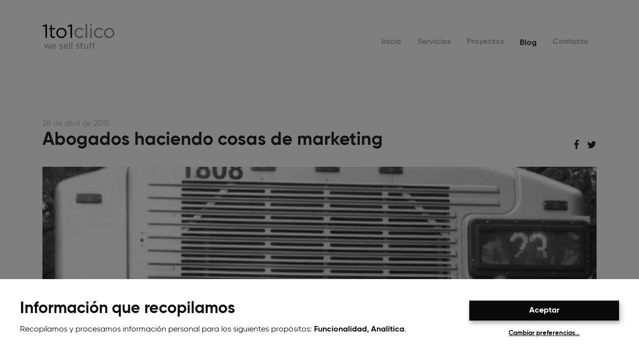

--- FILE ---
content_type: text/html; charset=UTF-8
request_url: https://1to1clico.com/blog/abogados-haciendo-cosas-de-marketing/
body_size: 4699
content:
<!doctype html>
<html lang="es">
  <head>
  <meta charset="utf-8">
  <meta http-equiv="x-ua-compatible" content="ie=edge">
  <meta name="viewport" content="width=device-width, initial-scale=1, shrink-to-fit=no">
  <meta name='robots' content='index, follow, max-image-preview:large, max-snippet:-1, max-video-preview:-1' />
<link rel="alternate" hreflang="es" href="https://1to1clico.com/blog/abogados-haciendo-cosas-de-marketing/" />
<link rel="alternate" hreflang="x-default" href="https://1to1clico.com/blog/abogados-haciendo-cosas-de-marketing/" />

	<!-- This site is optimized with the Yoast SEO plugin v26.7 - https://yoast.com/wordpress/plugins/seo/ -->
	<title>Abogados haciendo cosas de marketing - 1to1</title>
	<link rel="canonical" href="https://1to1clico.com/blog/abogados-haciendo-cosas-de-marketing/" />
	<meta property="og:locale" content="es_ES" />
	<meta property="og:type" content="article" />
	<meta property="og:title" content="Abogados haciendo cosas de marketing - 1to1" />
	<meta property="og:url" content="https://1to1clico.com/blog/abogados-haciendo-cosas-de-marketing/" />
	<meta property="og:site_name" content="1to1" />
	<meta property="article:publisher" content="https://www.facebook.com/wearemortensen" />
	<meta property="article:published_time" content="2015-04-28T18:51:14+00:00" />
	<meta property="article:modified_time" content="2019-01-25T18:54:05+00:00" />
	<meta property="og:image" content="https://1to1clico.com/wp-content/uploads/2019/01/image-3.png" />
	<meta property="og:image:width" content="625" />
	<meta property="og:image:height" content="563" />
	<meta property="og:image:type" content="image/png" />
	<meta name="author" content="Albert Fradera" />
	<meta name="twitter:card" content="summary_large_image" />
	<meta name="twitter:creator" content="@Mortensen" />
	<meta name="twitter:site" content="@Mortensen" />
	<meta name="twitter:label1" content="Escrito por" />
	<meta name="twitter:data1" content="Albert Fradera" />
	<script type="application/ld+json" class="yoast-schema-graph">{"@context":"https://schema.org","@graph":[{"@type":"Article","@id":"https://1to1clico.com/blog/abogados-haciendo-cosas-de-marketing/#article","isPartOf":{"@id":"https://1to1clico.com/blog/abogados-haciendo-cosas-de-marketing/"},"author":{"name":"Albert Fradera","@id":"https://1to1clico.com/#/schema/person/0d09656e6da2ded7a9d83040d636d9b8"},"headline":"Abogados haciendo cosas de marketing","datePublished":"2015-04-28T18:51:14+00:00","dateModified":"2019-01-25T18:54:05+00:00","mainEntityOfPage":{"@id":"https://1to1clico.com/blog/abogados-haciendo-cosas-de-marketing/"},"wordCount":5,"commentCount":0,"image":{"@id":"https://1to1clico.com/blog/abogados-haciendo-cosas-de-marketing/#primaryimage"},"thumbnailUrl":"/wp-content/uploads/2019/01/image-3.png","inLanguage":"es","potentialAction":[{"@type":"CommentAction","name":"Comment","target":["https://1to1clico.com/blog/abogados-haciendo-cosas-de-marketing/#respond"]}]},{"@type":"WebPage","@id":"https://1to1clico.com/blog/abogados-haciendo-cosas-de-marketing/","url":"https://1to1clico.com/blog/abogados-haciendo-cosas-de-marketing/","name":"Abogados haciendo cosas de marketing - 1to1","isPartOf":{"@id":"https://1to1clico.com/#website"},"primaryImageOfPage":{"@id":"https://1to1clico.com/blog/abogados-haciendo-cosas-de-marketing/#primaryimage"},"image":{"@id":"https://1to1clico.com/blog/abogados-haciendo-cosas-de-marketing/#primaryimage"},"thumbnailUrl":"/wp-content/uploads/2019/01/image-3.png","datePublished":"2015-04-28T18:51:14+00:00","dateModified":"2019-01-25T18:54:05+00:00","author":{"@id":"https://1to1clico.com/#/schema/person/0d09656e6da2ded7a9d83040d636d9b8"},"breadcrumb":{"@id":"https://1to1clico.com/blog/abogados-haciendo-cosas-de-marketing/#breadcrumb"},"inLanguage":"es","potentialAction":[{"@type":"ReadAction","target":["https://1to1clico.com/blog/abogados-haciendo-cosas-de-marketing/"]}]},{"@type":"ImageObject","inLanguage":"es","@id":"https://1to1clico.com/blog/abogados-haciendo-cosas-de-marketing/#primaryimage","url":"/wp-content/uploads/2019/01/image-3.png","contentUrl":"/wp-content/uploads/2019/01/image-3.png","width":625,"height":563},{"@type":"BreadcrumbList","@id":"https://1to1clico.com/blog/abogados-haciendo-cosas-de-marketing/#breadcrumb","itemListElement":[{"@type":"ListItem","position":1,"name":"Inici","item":"https://1to1clico.com/"},{"@type":"ListItem","position":2,"name":"Blog Marketing Digital","item":"https://1to1clico.com/blog/"},{"@type":"ListItem","position":3,"name":"Abogados haciendo cosas de marketing"}]},{"@type":"WebSite","@id":"https://1to1clico.com/#website","url":"https://1to1clico.com/","name":"1to1","description":"Agencia B2B y B2C especializada en marketing directo, relacional y social.","inLanguage":"es"},{"@type":"Person","@id":"https://1to1clico.com/#/schema/person/0d09656e6da2ded7a9d83040d636d9b8","name":"Albert Fradera","image":{"@type":"ImageObject","inLanguage":"es","@id":"https://1to1clico.com/#/schema/person/image/","url":"https://secure.gravatar.com/avatar/9c4b97c59d923b46dce10eb809892c01a58cb69a77771800f8f305f49e816420?s=96&d=mm&r=g","contentUrl":"https://secure.gravatar.com/avatar/9c4b97c59d923b46dce10eb809892c01a58cb69a77771800f8f305f49e816420?s=96&d=mm&r=g","caption":"Albert Fradera"},"url":"https://1to1clico.com/blog/author/fradera/"}]}</script>
	<!-- / Yoast SEO plugin. -->


<link rel='dns-prefetch' href='//code.jquery.com' />
<link href='https://fonts.gstatic.com' crossorigin rel='preconnect' />
<style id='wp-img-auto-sizes-contain-inline-css' type='text/css'>
img:is([sizes=auto i],[sizes^="auto," i]){contain-intrinsic-size:3000px 1500px}
/*# sourceURL=wp-img-auto-sizes-contain-inline-css */
</style>
<link rel="stylesheet" href="/wp-includes/css/dist/block-library/style.min.css?ver=6.9">
<style id='MortensenConsentManager-inline-css' type='text/css'>
:root { --mortensen-consent-manager-primary: #0a0a0a; --mortensen-consent-manager-primary-contrast: #FFF; }
/*# sourceURL=MortensenConsentManager-inline-css */
</style>
<link rel="stylesheet" href="/wp-content/themes/mortensen/dist/styles/main_c5a748c6.css">
<link rel="icon" href="/wp-content/uploads/2019/01/cropped-wesellstuff-3-32x32.png" sizes="32x32" />
<link rel="icon" href="/wp-content/uploads/2019/01/cropped-wesellstuff-3-192x192.png" sizes="192x192" />
<link rel="apple-touch-icon" href="/wp-content/uploads/2019/01/cropped-wesellstuff-3-180x180.png" />
<meta name="msapplication-TileImage" content="/wp-content/uploads/2019/01/cropped-wesellstuff-3-270x270.png" />
<!-- Google Tag Manager -->
<script type="opt-in" data-type="application/javascript" data-name="analytics">(function(w,d,s,l,i){w[l]=w[l]||[];w[l].push({'gtm.start':
new Date().getTime(),event:'gtm.js'});var f=d.getElementsByTagName(s)[0],
j=d.createElement(s),dl=l!='dataLayer'?'&l='+l:'';j.async=true;j.src=
'https://www.googletagmanager.com/gtm.js?id='+i+dl;f.parentNode.insertBefore(j,f);
})(window,document,'script','dataLayer','GTM-PC2JD5Z');</script>
<!-- End Google Tag Manager --></head>
  <body class="wp-singular post-template-default single single-post postid-1366 single-format-image wp-theme-mortensenresources abogados-haciendo-cosas-de-marketing app-data index-data singular-data single-data single-post-data single-post-abogados-haciendo-cosas-de-marketing-data">
        <header class="header" role="banner">
  <nav class="navbar navbar-expand-lg navbar-light fixed-top">
    <div class="container">
      <a class="navbar-brand" href="https://1to1clico.com/">
                  <img src="https://1to1clico.com/wp-content/themes/mortensen/dist/images/1to1.svg" alt="1to1">
              </a>
      <button class="navbar-toggler" type="button" data-toggle="collapse" data-target="#mainNavigation" aria-controls="mainNavigation" aria-expanded="false" aria-label="Conmutar la navegación">
        <span class="icon-bar icon-bar--top"></span>
        <span class="icon-bar icon-bar--middle"></span>
        <span class="icon-bar icon-bar--bottom"></span>
      </button>
      <div class="collapse navbar-collapse" id="mainNavigation">
                <nav class="nav-primary ml-auto" role="navigation">
          <ul id="menu-menu-principal" class="navbar-nav navbar-main"><li class="menu-item menu-item-type-post_type menu-item-object-page menu-item-home menu-item-954 nav-item"><a title="Inicio" class="nav-link" href="https://1to1clico.com/">Inicio</a></li>
<li class="menu-item menu-item-type-post_type menu-item-object-page menu-item-955 nav-item"><a title="Servicios" class="nav-link" href="https://1to1clico.com/que-hacemos/">Servicios</a></li>
<li class="menu-item menu-item-type-post_type_archive menu-item-object-project menu-item-957 nav-item"><a title="Proyectos" class="nav-link" href="https://1to1clico.com/proyectos/">Proyectos</a></li>
<li class="menu-item menu-item-type-post_type menu-item-object-page current_page_parent menu-item-1020 nav-item active"><a title="Blog" class="nav-link" href="https://1to1clico.com/blog/">Blog</a></li>
<li class="menu-item menu-item-type-post_type menu-item-object-page menu-item-956 nav-item"><a title="Contacto" class="nav-link" href="https://1to1clico.com/contacto/">Contacto</a></li>
</ul>
        </nav>
              </div>
    </div>
  </nav>
</header>
    <div class="main_wrapper">
       
          <section class="page-section">
  <div class="container">

    <article class="blog-summary post-1366 post type-post status-publish format-image has-post-thumbnail hentry post_format-post-format-image">
      <div class="blog-summary__meta appear">
        <div class="blog-summary__meta__text">
          <time class="blog-summary__date" datetime="2015-04-28T20:51:14+02:00">28 de abril de 2015</time>
          <h2 class="blog-summary__title">Abogados haciendo cosas de marketing</h2>
        </div>
        <div class="blog-summary__meta__share">
          <ul>
            <li><a href="https://www.facebook.com/sharer.php?u=https%3A%2F%2F1to1clico.com%2Fblog%2Fabogados-haciendo-cosas-de-marketing%2F" title="Share on Facebook" target="_blank"><i class="fa fa-facebook"></i></a></li>
            <li><a href="https://twitter.com/intent/tweet?url=https%3A%2F%2F1to1clico.com%2Fblog%2Fabogados-haciendo-cosas-de-marketing%2F&text=Abogados+haciendo+cosas+de+marketing&via=wearemortensen" title="Share on Twitter" target="_blank"><i class="fa fa-twitter"></i></a></li>
          </ul>
        </div>
      </div>
      <div class="blog-summary__image appear">
         <img width="625" height="563" src="/wp-content/uploads/2019/01/image-3.png" class="attachment-full size-full wp-post-image" alt="" decoding="async" fetchpriority="high" srcset="/wp-content/uploads/2019/01/image-3.png 625w, /wp-content/uploads/2019/01/image-3-300x270.png 300w" sizes="(max-width: 625px) 100vw, 625px">               </div>
      <a href="https://1to1clico.com/blog/abogados-haciendo-cosas-de-marketing/" class="blog-summary__link">Learn more</a>
    </article>

    <ul class="project-navigation appear">
  <li class="project-navigation--prev">
          <img class="arrow_nav" src="https://1to1clico.com/wp-content/themes/mortensen/dist/images/arrow-left_9c3d311f.svg" alt="Anterior">
      <span class="bt_nav_tag"><a href="https://1to1clico.com/blog/fonts-designers-love-to-hate-by-creative-market/" rel="next">Anterior</a></span>
      <span class="bt_nav_title"><a href="https://1to1clico.com/blog/fonts-designers-love-to-hate-by-creative-market/" rel="next">Fonts Designers Love to Hate</a></span>
      </li>
  <li class="project-navigation--next">
          <span class="bt_nav_tag"><a href="https://1to1clico.com/blog/falso/" rel="prev">Siguiente</a></span>
      <span class="bt_nav_title"><a href="https://1to1clico.com/blog/falso/" rel="prev">Falso</a></span>
      <img class="arrow_nav" src="https://1to1clico.com/wp-content/themes/mortensen/dist/images/arrow-right_affcbb2d.svg" alt="Siguiente">
      </li>
  <li class="project-navigation--all">
    <a href="https://1to1clico.com/blog/">
      <img src="https://1to1clico.com/wp-content/themes/mortensen/dist/images/grid_2f489dfd.svg" alt="Tot">
    </a>
  </li>
</ul>
  </div>
</section>
    
      </div>
        <footer class="footer" role="contentinfo">    
  <div class="container">
          <div class="footer__section">
        <a href="tel:+34 93 301 00 39" class="footer__link">+34 93 301 00 39</a>        <a href="mailto:+34 93 301 00 39" class="footer__link">hola@1to1clico.com</a>      </div>
        <div class="footer__section">1to1clico<br />
Torres i Amat nº 21, 4º.  <br />
08001 Barcelona</div>          <div class="footer__section">
        <a href="" class="footer__link" target="_blank" rel="noopener"></a><a href="" class="footer__link" target="_blank" rel="noopener"></a>      </div>
      </div>
</footer>
    <script type="speculationrules">
{"prefetch":[{"source":"document","where":{"and":[{"href_matches":"/*"},{"not":{"href_matches":["/wp-*.php","/wp-admin/*","/wp-content/uploads/*","/wp-content/*","/wp-content/plugins/*","/wp-content/themes/mortensen/resources/*","/*\\?(.+)"]}},{"not":{"selector_matches":"a[rel~=\"nofollow\"]"}},{"not":{"selector_matches":".no-prefetch, .no-prefetch a"}}]},"eagerness":"conservative"}]}
</script>
<script type="text/javascript" id="MortensenConsentManager-js-extra">
/* <![CDATA[ */
var MortensenConsentManagerConfig = {"elementID":"MortensenConsentManager","cookieName":"MortensenConsentManager","default":"1","privacyPolicy":"","lang":"en","translations":{"en":{"consentModal":{"title":"Informaci\u00f3n que recopilamos","description":"Aqu\u00ed puedes ver y personalizar la informaci\u00f3n que recopilamos sobre t\u00ed.","privacyPolicy":{"name":"pol\u00edtica de privacidad","text":"Para saber m\u00e1s, lee nuestra {privacyPolicy}."},"cookies":"Cookies:"},"consentNotice":{"changeDescription":"Hubo cambios desde tu \u00faltima visita, por favor actualiza tus consentimientos.","description":"Recopilamos y procesamos informaci\u00f3n personal para los siguientes prop\u00f3sitos: {purposes}.","learnMore":"Saber m\u00e1s"},"ok":"Aceptar","save":"Guardar","decline":"Rechazar","close":"Cerrar","customize":"Cambiar preferencias\u2026","app":{"disableAll":{"title":"Conmutar todas las aplicaciones","description":"Usa este commutador para habilitar/deshabilitar todas las aplicaciones."},"optOut":{"title":"(opt-out)"},"required":{"title":"(siempre requeridas)"},"purposes":"Prop\u00f3sitos","purpose":"Prop\u00f3sito"},"purposes":{"analytics":"Anal\u00edtica","advertising":"Publicidad","functionality":"Funcionalidad","security":"Seguridad","statistics":"Estad\u00edstica","styling":"Estilos","other":"Otros"},"required":{"description":"Estas cookies son necesarias para el correcto funcionamiento de la web."},"analytics":{"description":"Estas cookies permiten mejorar la experiencia de la web analizando c\u00f3mo la usan nuestros usuarios."}}},"apps":[{"name":"required","title":"Requeridas","purposes":["functionality"],"required":true,"cookies":["MortensenConsentManager","wordpress_test_cookie","_icl_current_language"]},{"name":"analytics","title":"Anal\u00edtica","purposes":["analytics"],"cookies":["_ga","_gid","_gat"]}]};
//# sourceURL=MortensenConsentManager-js-extra
/* ]]> */
</script>
<script type="text/javascript" src="/wp-content/plugins/mortensen-consent-manager/public/js/MortensenConsentManager.js?ver=1.3.0" id="MortensenConsentManager-js"></script>
<script type="text/javascript" src="https://code.jquery.com/jquery-3.7.1.min.js" id="jquery-js"></script>
<script type="text/javascript" id="sage/main.js-js-extra">
/* <![CDATA[ */
var Mortensen = {"ajaxurl":"https://1to1clico.com/wp-admin/admin-ajax.php?wpml_lang=es"};
//# sourceURL=sage%2Fmain.js-js-extra
/* ]]> */
</script>
<script>(window.jQuery && jQuery.noConflict()) || document.write('<script src="/wp-includes/js/jquery/jquery.js"><\/script>')</script>
<script type="text/javascript" src="/wp-content/themes/mortensen/dist/scripts/main_c5a748c6.js" id="sage/main.js-js"></script>
  </body>
</html>


--- FILE ---
content_type: text/css; charset=utf-8
request_url: https://1to1clico.com/wp-content/themes/mortensen/dist/styles/main_c5a748c6.css
body_size: 44790
content:
:root{--accent:#e26176;--blue:#007bff;--breakpoint-lg:992px;--breakpoint-md:768px;--breakpoint-sm:576px;--breakpoint-xl:1200px;--breakpoint-xs:0;--cyan:#17a2b8;--danger:#dc3545;--dark:#343a40;--font-family-monospace:SFMono-Regular,Menlo,Monaco,Consolas,"Liberation Mono","Courier New",monospace;--font-family-sans-serif:"Gilroy",sans-serif;--gray:#6c757d;--gray-dark:#343a40;--green:#28a745;--indigo:#6610f2;--info:#17a2b8;--light:#f8f9fa;--orange:#fd7e14;--pink:#e83e8c;--primary:#212529;--purple:#6f42c1;--red:#dc3545;--secondary:#6c757d;--success:#28a745;--teal:#20c997;--warning:#ffc107;--white:#fff;--yellow:#ffc107}*,:after,:before{-webkit-box-sizing:border-box;box-sizing:border-box}html{-ms-overflow-style:scrollbar;-ms-text-size-adjust:100%;-webkit-tap-highlight-color:transparent;-webkit-text-size-adjust:100%;font-family:sans-serif;line-height:1.15}@-ms-viewport{width:device-width}article,aside,dialog,figcaption,figure,footer,header,hgroup,main,nav,section{display:block}body{background-color:#fff;color:#212529;font-family:Gilroy,sans-serif;font-size:1rem;font-weight:400;line-height:1.5;margin:0;text-align:left}[tabindex="-1"]:focus{outline:0!important}hr{-webkit-box-sizing:content-box;box-sizing:content-box;height:0;overflow:visible}h1,h2,h3,h4,h5,h6{margin-bottom:.5rem;margin-top:0}p{margin-bottom:1rem;margin-top:0}abbr[data-original-title],abbr[title]{border-bottom:0;cursor:help;text-decoration:underline;-webkit-text-decoration:underline dotted;text-decoration:underline dotted}address{font-style:normal;line-height:inherit}address,dl,ol,ul{margin-bottom:1rem}dl,ol,ul{margin-top:0}ol ol,ol ul,ul ol,ul ul{margin-bottom:0}dt{font-weight:700}dd{margin-bottom:.5rem;margin-left:0}blockquote{margin:0 0 1rem}dfn{font-style:italic}b,strong{font-weight:bolder}small{font-size:80%}sub,sup{font-size:75%;line-height:0;position:relative;vertical-align:baseline}sub{bottom:-.25em}sup{top:-.5em}a{-webkit-text-decoration-skip:objects;background-color:transparent;color:#212529;text-decoration:none}a:hover{color:#000;text-decoration:underline}a:not([href]):not([tabindex]),a:not([href]):not([tabindex]):focus,a:not([href]):not([tabindex]):hover{color:inherit;text-decoration:none}a:not([href]):not([tabindex]):focus{outline:0}code,kbd,pre,samp{font-family:monospace,monospace;font-size:1em}pre{-ms-overflow-style:scrollbar;margin-bottom:1rem;margin-top:0;overflow:auto}figure{margin:0 0 1rem}img{border-style:none;vertical-align:middle}svg:not(:root){overflow:hidden}table{border-collapse:collapse}caption{caption-side:bottom;color:#6c757d;padding-bottom:.75rem;padding-top:.75rem;text-align:left}th{text-align:inherit}label{display:inline-block;margin-bottom:.5rem}button{border-radius:0}button:focus{outline:1px dotted;outline:5px auto -webkit-focus-ring-color}button,input,optgroup,select,textarea{font-family:inherit;font-size:inherit;line-height:inherit;margin:0}button,input{overflow:visible}button,select{text-transform:none}[type=reset],[type=submit],button,html [type=button]{-webkit-appearance:button}[type=button]::-moz-focus-inner,[type=reset]::-moz-focus-inner,[type=submit]::-moz-focus-inner,button::-moz-focus-inner{border-style:none;padding:0}input[type=checkbox],input[type=radio]{-webkit-box-sizing:border-box;box-sizing:border-box;padding:0}input[type=date],input[type=datetime-local],input[type=month],input[type=time]{-webkit-appearance:listbox}textarea{overflow:auto;resize:vertical}fieldset{border:0;margin:0;min-width:0;padding:0}legend{color:inherit;display:block;font-size:1.5rem;line-height:inherit;margin-bottom:.5rem;max-width:100%;padding:0;white-space:normal;width:100%}progress{vertical-align:baseline}[type=number]::-webkit-inner-spin-button,[type=number]::-webkit-outer-spin-button{height:auto}[type=search]{-webkit-appearance:none;outline-offset:-2px}[type=search]::-webkit-search-cancel-button,[type=search]::-webkit-search-decoration{-webkit-appearance:none}::-webkit-file-upload-button{-webkit-appearance:button;font:inherit}output{display:inline-block}summary{cursor:pointer;display:list-item}template{display:none}[hidden]{display:none!important}.h1,.h2,.h3,.h4,.h5,.h6,h1,h2,h3,h4,h5,h6{color:inherit;font-family:inherit;font-weight:800;line-height:1.2;margin-bottom:.5rem}.h1,h1{font-size:2.5rem}.h2,h2{font-size:2rem}.h3,h3{font-size:1.75rem}.h4,h4{font-size:1.5rem}.h5,h5{font-size:1.25rem}.h6,h6{font-size:1rem}.lead{font-size:1.25rem;font-weight:300}.display-1{font-size:6rem}.display-1,.display-2{font-weight:300;line-height:1.2}.display-2{font-size:5.5rem}.display-3{font-size:4.5rem}.display-3,.display-4{font-weight:300;line-height:1.2}.display-4{font-size:3.5rem}hr{border:0;border-top:1px solid rgba(0,0,0,.1);margin-bottom:1rem;margin-top:1rem}.small,small{font-size:80%;font-weight:400}.mark,mark{background-color:#fcf8e3;padding:.2em}.comment-list,.list-inline,.list-unstyled{list-style:none;padding-left:0}.list-inline-item{display:inline-block}.list-inline-item:not(:last-child){margin-right:.5rem}.initialism{font-size:90%;text-transform:uppercase}.blockquote{font-size:1.25rem;margin-bottom:1rem}.blockquote-footer{color:#6c757d;display:block;font-size:80%}.blockquote-footer:before{content:"\2014   \A0"}.entry-content img,.img-fluid,.img-thumbnail{height:auto;max-width:100%}.img-thumbnail{background-color:#fff;border:1px solid #dee2e6;border-radius:0;padding:.25rem}.figure{display:inline-block}.figure-img{line-height:1;margin-bottom:.5rem}.figure-caption{color:#6c757d;font-size:90%}code,kbd,pre,samp{font-family:SFMono-Regular,Menlo,Monaco,Consolas,Liberation Mono,Courier New,monospace}code{color:#e83e8c;font-size:87.5%;word-break:break-word}a>code{color:inherit}kbd{background-color:#212529;border-radius:0;color:#fff;font-size:87.5%;padding:.2rem .4rem}kbd kbd{font-size:100%;font-weight:700;padding:0}pre{color:#212529;display:block;font-size:87.5%}pre code{color:inherit;font-size:inherit;word-break:normal}.pre-scrollable{max-height:340px;overflow-y:scroll}.container{margin-left:auto;margin-right:auto;padding-left:15px;padding-right:15px;width:100%}@media (min-width:576px){.container{max-width:540px}}@media (min-width:768px){.container{max-width:720px}}@media (min-width:992px){.container{max-width:960px}}@media (min-width:1200px){.container{max-width:1140px}}.container-fluid{margin-left:auto;margin-right:auto;padding-left:15px;padding-right:15px;width:100%}.row{display:-webkit-box;display:-ms-flexbox;display:flex;-ms-flex-wrap:wrap;flex-wrap:wrap;margin-left:-15px;margin-right:-15px}.no-gutters{margin-left:0;margin-right:0}.no-gutters>.col,.no-gutters>[class*=col-]{padding-left:0;padding-right:0}.col,.col-1,.col-2,.col-3,.col-4,.col-5,.col-6,.col-7,.col-8,.col-9,.col-10,.col-11,.col-12,.col-auto,.col-lg,.col-lg-1,.col-lg-2,.col-lg-3,.col-lg-4,.col-lg-5,.col-lg-6,.col-lg-7,.col-lg-8,.col-lg-9,.col-lg-10,.col-lg-11,.col-lg-12,.col-lg-auto,.col-md,.col-md-1,.col-md-2,.col-md-3,.col-md-4,.col-md-5,.col-md-6,.col-md-7,.col-md-8,.col-md-9,.col-md-10,.col-md-11,.col-md-12,.col-md-auto,.col-sm,.col-sm-1,.col-sm-2,.col-sm-3,.col-sm-4,.col-sm-5,.col-sm-6,.col-sm-7,.col-sm-8,.col-sm-9,.col-sm-10,.col-sm-11,.col-sm-12,.col-sm-auto,.col-xl,.col-xl-1,.col-xl-2,.col-xl-3,.col-xl-4,.col-xl-5,.col-xl-6,.col-xl-7,.col-xl-8,.col-xl-9,.col-xl-10,.col-xl-11,.col-xl-12,.col-xl-auto{min-height:1px;padding-left:15px;padding-right:15px;position:relative;width:100%}.col{-ms-flex-preferred-size:0;flex-basis:0;-webkit-box-flex:1;-ms-flex-positive:1;flex-grow:1;max-width:100%}.col-auto{-ms-flex:0 0 auto;flex:0 0 auto;max-width:none;width:auto}.col-1,.col-auto{-webkit-box-flex:0}.col-1{-ms-flex:0 0 8.33333%;flex:0 0 8.33333%;max-width:8.33333%}.col-2{-ms-flex:0 0 16.66667%;flex:0 0 16.66667%;max-width:16.66667%}.col-2,.col-3{-webkit-box-flex:0}.col-3{-ms-flex:0 0 25%;flex:0 0 25%;max-width:25%}.col-4{-ms-flex:0 0 33.33333%;flex:0 0 33.33333%;max-width:33.33333%}.col-4,.col-5{-webkit-box-flex:0}.col-5{-ms-flex:0 0 41.66667%;flex:0 0 41.66667%;max-width:41.66667%}.col-6{-ms-flex:0 0 50%;flex:0 0 50%;max-width:50%}.col-6,.col-7{-webkit-box-flex:0}.col-7{-ms-flex:0 0 58.33333%;flex:0 0 58.33333%;max-width:58.33333%}.col-8{-ms-flex:0 0 66.66667%;flex:0 0 66.66667%;max-width:66.66667%}.col-8,.col-9{-webkit-box-flex:0}.col-9{-ms-flex:0 0 75%;flex:0 0 75%;max-width:75%}.col-10{-ms-flex:0 0 83.33333%;flex:0 0 83.33333%;max-width:83.33333%}.col-10,.col-11{-webkit-box-flex:0}.col-11{-ms-flex:0 0 91.66667%;flex:0 0 91.66667%;max-width:91.66667%}.col-12{-webkit-box-flex:0;-ms-flex:0 0 100%;flex:0 0 100%;max-width:100%}.order-first{-webkit-box-ordinal-group:0;-ms-flex-order:-1;order:-1}.order-last{-webkit-box-ordinal-group:14;-ms-flex-order:13;order:13}.order-0{-webkit-box-ordinal-group:1;-ms-flex-order:0;order:0}.order-1{-webkit-box-ordinal-group:2;-ms-flex-order:1;order:1}.order-2{-webkit-box-ordinal-group:3;-ms-flex-order:2;order:2}.order-3{-webkit-box-ordinal-group:4;-ms-flex-order:3;order:3}.order-4{-webkit-box-ordinal-group:5;-ms-flex-order:4;order:4}.order-5{-webkit-box-ordinal-group:6;-ms-flex-order:5;order:5}.order-6{-webkit-box-ordinal-group:7;-ms-flex-order:6;order:6}.order-7{-webkit-box-ordinal-group:8;-ms-flex-order:7;order:7}.order-8{-webkit-box-ordinal-group:9;-ms-flex-order:8;order:8}.order-9{-webkit-box-ordinal-group:10;-ms-flex-order:9;order:9}.order-10{-webkit-box-ordinal-group:11;-ms-flex-order:10;order:10}.order-11{-webkit-box-ordinal-group:12;-ms-flex-order:11;order:11}.order-12{-webkit-box-ordinal-group:13;-ms-flex-order:12;order:12}.offset-1{margin-left:8.33333%}.offset-2{margin-left:16.66667%}.offset-3{margin-left:25%}.offset-4{margin-left:33.33333%}.offset-5{margin-left:41.66667%}.offset-6{margin-left:50%}.offset-7{margin-left:58.33333%}.offset-8{margin-left:66.66667%}.offset-9{margin-left:75%}.offset-10{margin-left:83.33333%}.offset-11{margin-left:91.66667%}@media (min-width:576px){.col-sm{-ms-flex-preferred-size:0;flex-basis:0;-webkit-box-flex:1;-ms-flex-positive:1;flex-grow:1;max-width:100%}.col-sm-auto{-webkit-box-flex:0;-ms-flex:0 0 auto;flex:0 0 auto;max-width:none;width:auto}.col-sm-1{-webkit-box-flex:0;-ms-flex:0 0 8.33333%;flex:0 0 8.33333%;max-width:8.33333%}.col-sm-2{-webkit-box-flex:0;-ms-flex:0 0 16.66667%;flex:0 0 16.66667%;max-width:16.66667%}.col-sm-3{-webkit-box-flex:0;-ms-flex:0 0 25%;flex:0 0 25%;max-width:25%}.col-sm-4{-webkit-box-flex:0;-ms-flex:0 0 33.33333%;flex:0 0 33.33333%;max-width:33.33333%}.col-sm-5{-webkit-box-flex:0;-ms-flex:0 0 41.66667%;flex:0 0 41.66667%;max-width:41.66667%}.col-sm-6{-webkit-box-flex:0;-ms-flex:0 0 50%;flex:0 0 50%;max-width:50%}.col-sm-7{-webkit-box-flex:0;-ms-flex:0 0 58.33333%;flex:0 0 58.33333%;max-width:58.33333%}.col-sm-8{-webkit-box-flex:0;-ms-flex:0 0 66.66667%;flex:0 0 66.66667%;max-width:66.66667%}.col-sm-9{-webkit-box-flex:0;-ms-flex:0 0 75%;flex:0 0 75%;max-width:75%}.col-sm-10{-webkit-box-flex:0;-ms-flex:0 0 83.33333%;flex:0 0 83.33333%;max-width:83.33333%}.col-sm-11{-webkit-box-flex:0;-ms-flex:0 0 91.66667%;flex:0 0 91.66667%;max-width:91.66667%}.col-sm-12{-webkit-box-flex:0;-ms-flex:0 0 100%;flex:0 0 100%;max-width:100%}.order-sm-first{-webkit-box-ordinal-group:0;-ms-flex-order:-1;order:-1}.order-sm-last{-webkit-box-ordinal-group:14;-ms-flex-order:13;order:13}.order-sm-0{-webkit-box-ordinal-group:1;-ms-flex-order:0;order:0}.order-sm-1{-webkit-box-ordinal-group:2;-ms-flex-order:1;order:1}.order-sm-2{-webkit-box-ordinal-group:3;-ms-flex-order:2;order:2}.order-sm-3{-webkit-box-ordinal-group:4;-ms-flex-order:3;order:3}.order-sm-4{-webkit-box-ordinal-group:5;-ms-flex-order:4;order:4}.order-sm-5{-webkit-box-ordinal-group:6;-ms-flex-order:5;order:5}.order-sm-6{-webkit-box-ordinal-group:7;-ms-flex-order:6;order:6}.order-sm-7{-webkit-box-ordinal-group:8;-ms-flex-order:7;order:7}.order-sm-8{-webkit-box-ordinal-group:9;-ms-flex-order:8;order:8}.order-sm-9{-webkit-box-ordinal-group:10;-ms-flex-order:9;order:9}.order-sm-10{-webkit-box-ordinal-group:11;-ms-flex-order:10;order:10}.order-sm-11{-webkit-box-ordinal-group:12;-ms-flex-order:11;order:11}.order-sm-12{-webkit-box-ordinal-group:13;-ms-flex-order:12;order:12}.offset-sm-0{margin-left:0}.offset-sm-1{margin-left:8.33333%}.offset-sm-2{margin-left:16.66667%}.offset-sm-3{margin-left:25%}.offset-sm-4{margin-left:33.33333%}.offset-sm-5{margin-left:41.66667%}.offset-sm-6{margin-left:50%}.offset-sm-7{margin-left:58.33333%}.offset-sm-8{margin-left:66.66667%}.offset-sm-9{margin-left:75%}.offset-sm-10{margin-left:83.33333%}.offset-sm-11{margin-left:91.66667%}}@media (min-width:768px){.col-md{-ms-flex-preferred-size:0;flex-basis:0;-webkit-box-flex:1;-ms-flex-positive:1;flex-grow:1;max-width:100%}.col-md-auto{-webkit-box-flex:0;-ms-flex:0 0 auto;flex:0 0 auto;max-width:none;width:auto}.col-md-1{-webkit-box-flex:0;-ms-flex:0 0 8.33333%;flex:0 0 8.33333%;max-width:8.33333%}.col-md-2{-webkit-box-flex:0;-ms-flex:0 0 16.66667%;flex:0 0 16.66667%;max-width:16.66667%}.col-md-3{-webkit-box-flex:0;-ms-flex:0 0 25%;flex:0 0 25%;max-width:25%}.col-md-4{-webkit-box-flex:0;-ms-flex:0 0 33.33333%;flex:0 0 33.33333%;max-width:33.33333%}.col-md-5{-webkit-box-flex:0;-ms-flex:0 0 41.66667%;flex:0 0 41.66667%;max-width:41.66667%}.col-md-6{-webkit-box-flex:0;-ms-flex:0 0 50%;flex:0 0 50%;max-width:50%}.col-md-7{-webkit-box-flex:0;-ms-flex:0 0 58.33333%;flex:0 0 58.33333%;max-width:58.33333%}.col-md-8{-webkit-box-flex:0;-ms-flex:0 0 66.66667%;flex:0 0 66.66667%;max-width:66.66667%}.col-md-9{-webkit-box-flex:0;-ms-flex:0 0 75%;flex:0 0 75%;max-width:75%}.col-md-10{-webkit-box-flex:0;-ms-flex:0 0 83.33333%;flex:0 0 83.33333%;max-width:83.33333%}.col-md-11{-webkit-box-flex:0;-ms-flex:0 0 91.66667%;flex:0 0 91.66667%;max-width:91.66667%}.col-md-12{-webkit-box-flex:0;-ms-flex:0 0 100%;flex:0 0 100%;max-width:100%}.order-md-first{-webkit-box-ordinal-group:0;-ms-flex-order:-1;order:-1}.order-md-last{-webkit-box-ordinal-group:14;-ms-flex-order:13;order:13}.order-md-0{-webkit-box-ordinal-group:1;-ms-flex-order:0;order:0}.order-md-1{-webkit-box-ordinal-group:2;-ms-flex-order:1;order:1}.order-md-2{-webkit-box-ordinal-group:3;-ms-flex-order:2;order:2}.order-md-3{-webkit-box-ordinal-group:4;-ms-flex-order:3;order:3}.order-md-4{-webkit-box-ordinal-group:5;-ms-flex-order:4;order:4}.order-md-5{-webkit-box-ordinal-group:6;-ms-flex-order:5;order:5}.order-md-6{-webkit-box-ordinal-group:7;-ms-flex-order:6;order:6}.order-md-7{-webkit-box-ordinal-group:8;-ms-flex-order:7;order:7}.order-md-8{-webkit-box-ordinal-group:9;-ms-flex-order:8;order:8}.order-md-9{-webkit-box-ordinal-group:10;-ms-flex-order:9;order:9}.order-md-10{-webkit-box-ordinal-group:11;-ms-flex-order:10;order:10}.order-md-11{-webkit-box-ordinal-group:12;-ms-flex-order:11;order:11}.order-md-12{-webkit-box-ordinal-group:13;-ms-flex-order:12;order:12}.offset-md-0{margin-left:0}.offset-md-1{margin-left:8.33333%}.offset-md-2{margin-left:16.66667%}.offset-md-3{margin-left:25%}.offset-md-4{margin-left:33.33333%}.offset-md-5{margin-left:41.66667%}.offset-md-6{margin-left:50%}.offset-md-7{margin-left:58.33333%}.offset-md-8{margin-left:66.66667%}.offset-md-9{margin-left:75%}.offset-md-10{margin-left:83.33333%}.offset-md-11{margin-left:91.66667%}}@media (min-width:992px){.col-lg{-ms-flex-preferred-size:0;flex-basis:0;-webkit-box-flex:1;-ms-flex-positive:1;flex-grow:1;max-width:100%}.col-lg-auto{-webkit-box-flex:0;-ms-flex:0 0 auto;flex:0 0 auto;max-width:none;width:auto}.col-lg-1{-webkit-box-flex:0;-ms-flex:0 0 8.33333%;flex:0 0 8.33333%;max-width:8.33333%}.col-lg-2{-webkit-box-flex:0;-ms-flex:0 0 16.66667%;flex:0 0 16.66667%;max-width:16.66667%}.col-lg-3{-webkit-box-flex:0;-ms-flex:0 0 25%;flex:0 0 25%;max-width:25%}.col-lg-4{-webkit-box-flex:0;-ms-flex:0 0 33.33333%;flex:0 0 33.33333%;max-width:33.33333%}.col-lg-5{-webkit-box-flex:0;-ms-flex:0 0 41.66667%;flex:0 0 41.66667%;max-width:41.66667%}.col-lg-6{-webkit-box-flex:0;-ms-flex:0 0 50%;flex:0 0 50%;max-width:50%}.col-lg-7{-webkit-box-flex:0;-ms-flex:0 0 58.33333%;flex:0 0 58.33333%;max-width:58.33333%}.col-lg-8{-webkit-box-flex:0;-ms-flex:0 0 66.66667%;flex:0 0 66.66667%;max-width:66.66667%}.col-lg-9{-webkit-box-flex:0;-ms-flex:0 0 75%;flex:0 0 75%;max-width:75%}.col-lg-10{-webkit-box-flex:0;-ms-flex:0 0 83.33333%;flex:0 0 83.33333%;max-width:83.33333%}.col-lg-11{-webkit-box-flex:0;-ms-flex:0 0 91.66667%;flex:0 0 91.66667%;max-width:91.66667%}.col-lg-12{-webkit-box-flex:0;-ms-flex:0 0 100%;flex:0 0 100%;max-width:100%}.order-lg-first{-webkit-box-ordinal-group:0;-ms-flex-order:-1;order:-1}.order-lg-last{-webkit-box-ordinal-group:14;-ms-flex-order:13;order:13}.order-lg-0{-webkit-box-ordinal-group:1;-ms-flex-order:0;order:0}.order-lg-1{-webkit-box-ordinal-group:2;-ms-flex-order:1;order:1}.order-lg-2{-webkit-box-ordinal-group:3;-ms-flex-order:2;order:2}.order-lg-3{-webkit-box-ordinal-group:4;-ms-flex-order:3;order:3}.order-lg-4{-webkit-box-ordinal-group:5;-ms-flex-order:4;order:4}.order-lg-5{-webkit-box-ordinal-group:6;-ms-flex-order:5;order:5}.order-lg-6{-webkit-box-ordinal-group:7;-ms-flex-order:6;order:6}.order-lg-7{-webkit-box-ordinal-group:8;-ms-flex-order:7;order:7}.order-lg-8{-webkit-box-ordinal-group:9;-ms-flex-order:8;order:8}.order-lg-9{-webkit-box-ordinal-group:10;-ms-flex-order:9;order:9}.order-lg-10{-webkit-box-ordinal-group:11;-ms-flex-order:10;order:10}.order-lg-11{-webkit-box-ordinal-group:12;-ms-flex-order:11;order:11}.order-lg-12{-webkit-box-ordinal-group:13;-ms-flex-order:12;order:12}.offset-lg-0{margin-left:0}.offset-lg-1{margin-left:8.33333%}.offset-lg-2{margin-left:16.66667%}.offset-lg-3{margin-left:25%}.offset-lg-4{margin-left:33.33333%}.offset-lg-5{margin-left:41.66667%}.offset-lg-6{margin-left:50%}.offset-lg-7{margin-left:58.33333%}.offset-lg-8{margin-left:66.66667%}.offset-lg-9{margin-left:75%}.offset-lg-10{margin-left:83.33333%}.offset-lg-11{margin-left:91.66667%}}@media (min-width:1200px){.col-xl{-ms-flex-preferred-size:0;flex-basis:0;-webkit-box-flex:1;-ms-flex-positive:1;flex-grow:1;max-width:100%}.col-xl-auto{-webkit-box-flex:0;-ms-flex:0 0 auto;flex:0 0 auto;max-width:none;width:auto}.col-xl-1{-webkit-box-flex:0;-ms-flex:0 0 8.33333%;flex:0 0 8.33333%;max-width:8.33333%}.col-xl-2{-webkit-box-flex:0;-ms-flex:0 0 16.66667%;flex:0 0 16.66667%;max-width:16.66667%}.col-xl-3{-webkit-box-flex:0;-ms-flex:0 0 25%;flex:0 0 25%;max-width:25%}.col-xl-4{-webkit-box-flex:0;-ms-flex:0 0 33.33333%;flex:0 0 33.33333%;max-width:33.33333%}.col-xl-5{-webkit-box-flex:0;-ms-flex:0 0 41.66667%;flex:0 0 41.66667%;max-width:41.66667%}.col-xl-6{-webkit-box-flex:0;-ms-flex:0 0 50%;flex:0 0 50%;max-width:50%}.col-xl-7{-webkit-box-flex:0;-ms-flex:0 0 58.33333%;flex:0 0 58.33333%;max-width:58.33333%}.col-xl-8{-webkit-box-flex:0;-ms-flex:0 0 66.66667%;flex:0 0 66.66667%;max-width:66.66667%}.col-xl-9{-webkit-box-flex:0;-ms-flex:0 0 75%;flex:0 0 75%;max-width:75%}.col-xl-10{-webkit-box-flex:0;-ms-flex:0 0 83.33333%;flex:0 0 83.33333%;max-width:83.33333%}.col-xl-11{-webkit-box-flex:0;-ms-flex:0 0 91.66667%;flex:0 0 91.66667%;max-width:91.66667%}.col-xl-12{-webkit-box-flex:0;-ms-flex:0 0 100%;flex:0 0 100%;max-width:100%}.order-xl-first{-webkit-box-ordinal-group:0;-ms-flex-order:-1;order:-1}.order-xl-last{-webkit-box-ordinal-group:14;-ms-flex-order:13;order:13}.order-xl-0{-webkit-box-ordinal-group:1;-ms-flex-order:0;order:0}.order-xl-1{-webkit-box-ordinal-group:2;-ms-flex-order:1;order:1}.order-xl-2{-webkit-box-ordinal-group:3;-ms-flex-order:2;order:2}.order-xl-3{-webkit-box-ordinal-group:4;-ms-flex-order:3;order:3}.order-xl-4{-webkit-box-ordinal-group:5;-ms-flex-order:4;order:4}.order-xl-5{-webkit-box-ordinal-group:6;-ms-flex-order:5;order:5}.order-xl-6{-webkit-box-ordinal-group:7;-ms-flex-order:6;order:6}.order-xl-7{-webkit-box-ordinal-group:8;-ms-flex-order:7;order:7}.order-xl-8{-webkit-box-ordinal-group:9;-ms-flex-order:8;order:8}.order-xl-9{-webkit-box-ordinal-group:10;-ms-flex-order:9;order:9}.order-xl-10{-webkit-box-ordinal-group:11;-ms-flex-order:10;order:10}.order-xl-11{-webkit-box-ordinal-group:12;-ms-flex-order:11;order:11}.order-xl-12{-webkit-box-ordinal-group:13;-ms-flex-order:12;order:12}.offset-xl-0{margin-left:0}.offset-xl-1{margin-left:8.33333%}.offset-xl-2{margin-left:16.66667%}.offset-xl-3{margin-left:25%}.offset-xl-4{margin-left:33.33333%}.offset-xl-5{margin-left:41.66667%}.offset-xl-6{margin-left:50%}.offset-xl-7{margin-left:58.33333%}.offset-xl-8{margin-left:66.66667%}.offset-xl-9{margin-left:75%}.offset-xl-10{margin-left:83.33333%}.offset-xl-11{margin-left:91.66667%}}.table{background-color:transparent;margin-bottom:1rem;max-width:100%;width:100%}.table td,.table th{border-top:1px solid #dee2e6;padding:.75rem;vertical-align:top}.table thead th{border-bottom:2px solid #dee2e6;vertical-align:bottom}.table tbody+tbody{border-top:2px solid #dee2e6}.table .table{background-color:#fff}.table-sm td,.table-sm th{padding:.3rem}.table-bordered,.table-bordered td,.table-bordered th{border:1px solid #dee2e6}.table-bordered thead td,.table-bordered thead th{border-bottom-width:2px}.table-striped tbody tr:nth-of-type(odd){background-color:rgba(0,0,0,.05)}.table-hover tbody tr:hover{background-color:rgba(0,0,0,.075)}.table-primary,.table-primary>td,.table-primary>th{background-color:#c1c2c3}.table-hover .table-primary:hover,.table-hover .table-primary:hover>td,.table-hover .table-primary:hover>th{background-color:#b4b5b6}.table-secondary,.table-secondary>td,.table-secondary>th{background-color:#d6d8db}.table-hover .table-secondary:hover,.table-hover .table-secondary:hover>td,.table-hover .table-secondary:hover>th{background-color:#c8cbcf}.table-success,.table-success>td,.table-success>th{background-color:#c3e6cb}.table-hover .table-success:hover,.table-hover .table-success:hover>td,.table-hover .table-success:hover>th{background-color:#b1dfbb}.table-info,.table-info>td,.table-info>th{background-color:#bee5eb}.table-hover .table-info:hover,.table-hover .table-info:hover>td,.table-hover .table-info:hover>th{background-color:#abdde5}.table-warning,.table-warning>td,.table-warning>th{background-color:#ffeeba}.table-hover .table-warning:hover,.table-hover .table-warning:hover>td,.table-hover .table-warning:hover>th{background-color:#ffe8a1}.table-danger,.table-danger>td,.table-danger>th{background-color:#f5c6cb}.table-hover .table-danger:hover,.table-hover .table-danger:hover>td,.table-hover .table-danger:hover>th{background-color:#f1b0b7}.table-light,.table-light>td,.table-light>th{background-color:#fdfdfe}.table-hover .table-light:hover,.table-hover .table-light:hover>td,.table-hover .table-light:hover>th{background-color:#ececf6}.table-dark,.table-dark>td,.table-dark>th{background-color:#c6c8ca}.table-hover .table-dark:hover,.table-hover .table-dark:hover>td,.table-hover .table-dark:hover>th{background-color:#b9bbbe}.table-accent,.table-accent>td,.table-accent>th{background-color:#f7d3d9}.table-hover .table-accent:hover,.table-hover .table-accent:hover>td,.table-hover .table-accent:hover>th{background-color:#f3bdc6}.table-active,.table-active>td,.table-active>th,.table-hover .table-active:hover,.table-hover .table-active:hover>td,.table-hover .table-active:hover>th{background-color:rgba(0,0,0,.075)}.table .thead-dark th{background-color:#212529;border-color:#32383e;color:#fff}.table .thead-light th{background-color:#e9ecef;border-color:#dee2e6;color:#495057}.table-dark{background-color:#212529;color:#fff}.table-dark td,.table-dark th,.table-dark thead th{border-color:#32383e}.table-dark.table-bordered{border:0}.table-dark.table-striped tbody tr:nth-of-type(odd){background-color:hsla(0,0%,100%,.05)}.table-dark.table-hover tbody tr:hover{background-color:hsla(0,0%,100%,.075)}@media (max-width:575.98px){.table-responsive-sm{-ms-overflow-style:-ms-autohiding-scrollbar;-webkit-overflow-scrolling:touch;display:block;overflow-x:auto;width:100%}.table-responsive-sm>.table-bordered{border:0}}@media (max-width:767.98px){.table-responsive-md{-ms-overflow-style:-ms-autohiding-scrollbar;-webkit-overflow-scrolling:touch;display:block;overflow-x:auto;width:100%}.table-responsive-md>.table-bordered{border:0}}@media (max-width:991.98px){.table-responsive-lg{-ms-overflow-style:-ms-autohiding-scrollbar;-webkit-overflow-scrolling:touch;display:block;overflow-x:auto;width:100%}.table-responsive-lg>.table-bordered{border:0}}@media (max-width:1199.98px){.table-responsive-xl{-ms-overflow-style:-ms-autohiding-scrollbar;-webkit-overflow-scrolling:touch;display:block;overflow-x:auto;width:100%}.table-responsive-xl>.table-bordered{border:0}}.table-responsive{-ms-overflow-style:-ms-autohiding-scrollbar;-webkit-overflow-scrolling:touch;display:block;overflow-x:auto;width:100%}.table-responsive>.table-bordered{border:0}.comment-form input[type=email],.comment-form input[type=text],.comment-form input[type=url],.comment-form textarea,.form-control,.search-form .search-field{background-clip:padding-box;background-color:#fff;border:3px solid #ced4da;border-radius:0;color:#495057;display:block;font-size:1rem;line-height:1.5;padding:.375rem .75rem;-webkit-transition:border-color .15s ease-in-out,-webkit-box-shadow .15s ease-in-out;transition:border-color .15s ease-in-out,-webkit-box-shadow .15s ease-in-out;-o-transition:border-color .15s ease-in-out,box-shadow .15s ease-in-out;transition:border-color .15s ease-in-out,box-shadow .15s ease-in-out;transition:border-color .15s ease-in-out,box-shadow .15s ease-in-out,-webkit-box-shadow .15s ease-in-out;width:100%}.comment-form input[type=email]::-ms-expand,.comment-form input[type=text]::-ms-expand,.comment-form input[type=url]::-ms-expand,.comment-form textarea::-ms-expand,.form-control::-ms-expand,.search-form .search-field::-ms-expand{background-color:transparent;border:0}.comment-form input[type=email]:focus,.comment-form input[type=text]:focus,.comment-form input[type=url]:focus,.comment-form textarea:focus,.form-control:focus,.search-form .search-field:focus{background-color:#fff;border-color:#5a6570;-webkit-box-shadow:0 0 0 .2rem rgba(33,37,41,.25);box-shadow:0 0 0 .2rem rgba(33,37,41,.25);color:#495057;outline:0}.comment-form input[type=email]::-webkit-input-placeholder,.comment-form input[type=text]::-webkit-input-placeholder,.comment-form input[type=url]::-webkit-input-placeholder,.comment-form textarea::-webkit-input-placeholder,.form-control::-webkit-input-placeholder,.search-form .search-field::-webkit-input-placeholder{color:#6c757d;opacity:1}.comment-form input[type=email]:-ms-input-placeholder,.comment-form input[type=email]::-ms-input-placeholder,.comment-form input[type=text]:-ms-input-placeholder,.comment-form input[type=text]::-ms-input-placeholder,.comment-form input[type=url]:-ms-input-placeholder,.comment-form input[type=url]::-ms-input-placeholder,.comment-form textarea:-ms-input-placeholder,.comment-form textarea::-ms-input-placeholder,.form-control:-ms-input-placeholder,.form-control::-ms-input-placeholder,.search-form .search-field:-ms-input-placeholder,.search-form .search-field::-ms-input-placeholder{color:#6c757d;opacity:1}.comment-form input[type=email]::placeholder,.comment-form input[type=text]::placeholder,.comment-form input[type=url]::placeholder,.comment-form textarea::placeholder,.form-control::placeholder,.search-form .search-field::placeholder{color:#6c757d;opacity:1}.comment-form input[readonly][type=email],.comment-form input[readonly][type=text],.comment-form input[readonly][type=url],.comment-form input[type=email]:disabled,.comment-form input[type=text]:disabled,.comment-form input[type=url]:disabled,.comment-form textarea:disabled,.comment-form textarea[readonly],.form-control:disabled,.form-control[readonly],.search-form .search-field:disabled,.search-form [readonly].search-field{background-color:#e9ecef;opacity:1}.search-form select.search-field:not([size]):not([multiple]),select.form-control:not([size]):not([multiple]){height:calc(2.25rem + 6px)}.search-form select.search-field:focus::-ms-value,select.form-control:focus::-ms-value{background-color:#fff;color:#495057}.form-control-file,.form-control-range{display:block;width:100%}.col-form-label{font-size:inherit;line-height:1.5;margin-bottom:0;padding-bottom:calc(.375rem + 3px);padding-top:calc(.375rem + 3px)}.col-form-label-lg{font-size:1.25rem;line-height:1.5;padding-bottom:calc(.5rem + 3px);padding-top:calc(.5rem + 3px)}.col-form-label-sm{font-size:.875rem;line-height:1.5;padding-bottom:calc(.25rem + 3px);padding-top:calc(.25rem + 3px)}.form-control-plaintext{background-color:transparent;border:solid transparent;border-width:3px 0;display:block;line-height:1.5;margin-bottom:0;padding-bottom:.375rem;padding-top:.375rem;width:100%}.comment-form .input-group-lg>.input-group-append>input.form-control-plaintext[type=submit],.comment-form .input-group-lg>.input-group-prepend>input.form-control-plaintext[type=submit],.comment-form .input-group-lg>input.form-control-plaintext[type=email],.comment-form .input-group-lg>input.form-control-plaintext[type=text],.comment-form .input-group-lg>input.form-control-plaintext[type=url],.comment-form .input-group-lg>textarea.form-control-plaintext,.comment-form .input-group-sm>.input-group-append>input.form-control-plaintext[type=submit],.comment-form .input-group-sm>.input-group-prepend>input.form-control-plaintext[type=submit],.comment-form .input-group-sm>input.form-control-plaintext[type=email],.comment-form .input-group-sm>input.form-control-plaintext[type=text],.comment-form .input-group-sm>input.form-control-plaintext[type=url],.comment-form .input-group-sm>textarea.form-control-plaintext,.form-control-plaintext.form-control-lg,.form-control-plaintext.form-control-sm,.header .nav-btn .input-group-lg>.input-group-append>.form-control-plaintext.nav-link,.header .nav-btn .input-group-lg>.input-group-prepend>.form-control-plaintext.nav-link,.header .nav-btn .input-group-sm>.input-group-append>.form-control-plaintext.nav-link,.header .nav-btn .input-group-sm>.input-group-prepend>.form-control-plaintext.nav-link,.input-group-lg>.form-control-plaintext.form-control,.input-group-lg>.input-group-append>.form-control-plaintext.btn,.input-group-lg>.input-group-append>.form-control-plaintext.input-group-text,.input-group-lg>.input-group-prepend>.form-control-plaintext.btn,.input-group-lg>.input-group-prepend>.form-control-plaintext.input-group-text,.input-group-sm>.form-control-plaintext.form-control,.input-group-sm>.input-group-append>.form-control-plaintext.btn,.input-group-sm>.input-group-append>.form-control-plaintext.input-group-text,.input-group-sm>.input-group-prepend>.form-control-plaintext.btn,.input-group-sm>.input-group-prepend>.form-control-plaintext.input-group-text,.search-form .input-group-lg>.form-control-plaintext.search-field,.search-form .input-group-lg>.input-group-append>.form-control-plaintext.search-submit,.search-form .input-group-lg>.input-group-prepend>.form-control-plaintext.search-submit,.search-form .input-group-sm>.form-control-plaintext.search-field,.search-form .input-group-sm>.input-group-append>.form-control-plaintext.search-submit,.search-form .input-group-sm>.input-group-prepend>.form-control-plaintext.search-submit{padding-left:0;padding-right:0}.comment-form .input-group-sm>.input-group-append>input[type=submit],.comment-form .input-group-sm>.input-group-prepend>input[type=submit],.comment-form .input-group-sm>input[type=email],.comment-form .input-group-sm>input[type=text],.comment-form .input-group-sm>input[type=url],.comment-form .input-group-sm>textarea,.form-control-sm,.header .nav-btn .input-group-sm>.input-group-append>.nav-link,.header .nav-btn .input-group-sm>.input-group-prepend>.nav-link,.input-group-sm>.form-control,.input-group-sm>.input-group-append>.btn,.input-group-sm>.input-group-append>.input-group-text,.input-group-sm>.input-group-prepend>.btn,.input-group-sm>.input-group-prepend>.input-group-text,.search-form .input-group-sm>.input-group-append>.search-submit,.search-form .input-group-sm>.input-group-prepend>.search-submit,.search-form .input-group-sm>.search-field{border-radius:0;font-size:.875rem;line-height:1.5;padding:.25rem .5rem}.header .nav-btn .input-group-sm>.input-group-append>select.nav-link:not([size]):not([multiple]),.header .nav-btn .input-group-sm>.input-group-prepend>select.nav-link:not([size]):not([multiple]),.input-group-sm>.input-group-append>select.btn:not([size]):not([multiple]),.input-group-sm>.input-group-append>select.input-group-text:not([size]):not([multiple]),.input-group-sm>.input-group-prepend>select.btn:not([size]):not([multiple]),.input-group-sm>.input-group-prepend>select.input-group-text:not([size]):not([multiple]),.input-group-sm>select.form-control:not([size]):not([multiple]),.search-form .input-group-sm>.input-group-append>select.search-submit:not([size]):not([multiple]),.search-form .input-group-sm>.input-group-prepend>select.search-submit:not([size]):not([multiple]),.search-form .input-group-sm>select.search-field:not([size]):not([multiple]),select.form-control-sm:not([size]):not([multiple]){height:calc(1.8125rem + 6px)}.comment-form .input-group-lg>.input-group-append>input[type=submit],.comment-form .input-group-lg>.input-group-prepend>input[type=submit],.comment-form .input-group-lg>input[type=email],.comment-form .input-group-lg>input[type=text],.comment-form .input-group-lg>input[type=url],.comment-form .input-group-lg>textarea,.form-control-lg,.header .nav-btn .input-group-lg>.input-group-append>.nav-link,.header .nav-btn .input-group-lg>.input-group-prepend>.nav-link,.input-group-lg>.form-control,.input-group-lg>.input-group-append>.btn,.input-group-lg>.input-group-append>.input-group-text,.input-group-lg>.input-group-prepend>.btn,.input-group-lg>.input-group-prepend>.input-group-text,.search-form .input-group-lg>.input-group-append>.search-submit,.search-form .input-group-lg>.input-group-prepend>.search-submit,.search-form .input-group-lg>.search-field{border-radius:0;font-size:1.25rem;line-height:1.5;padding:.5rem 1rem}.header .nav-btn .input-group-lg>.input-group-append>select.nav-link:not([size]):not([multiple]),.header .nav-btn .input-group-lg>.input-group-prepend>select.nav-link:not([size]):not([multiple]),.input-group-lg>.input-group-append>select.btn:not([size]):not([multiple]),.input-group-lg>.input-group-append>select.input-group-text:not([size]):not([multiple]),.input-group-lg>.input-group-prepend>select.btn:not([size]):not([multiple]),.input-group-lg>.input-group-prepend>select.input-group-text:not([size]):not([multiple]),.input-group-lg>select.form-control:not([size]):not([multiple]),.search-form .input-group-lg>.input-group-append>select.search-submit:not([size]):not([multiple]),.search-form .input-group-lg>.input-group-prepend>select.search-submit:not([size]):not([multiple]),.search-form .input-group-lg>select.search-field:not([size]):not([multiple]),select.form-control-lg:not([size]):not([multiple]){height:calc(2.875rem + 6px)}.comment-form p,.form-group,.search-form label{margin-bottom:1rem}.form-text{display:block;margin-top:.25rem}.form-row{display:-webkit-box;display:-ms-flexbox;display:flex;-ms-flex-wrap:wrap;flex-wrap:wrap;margin-left:-5px;margin-right:-5px}.form-row>.col,.form-row>[class*=col-]{padding-left:5px;padding-right:5px}.form-check{display:block;padding-left:1.25rem;position:relative}.form-check-input{margin-left:-1.25rem;margin-top:.3rem;position:absolute}.form-check-input:disabled~.form-check-label{color:#6c757d}.form-check-label{margin-bottom:0}.form-check-inline{-webkit-box-align:center;-ms-flex-align:center;align-items:center;display:-webkit-inline-box;display:-ms-inline-flexbox;display:inline-flex;margin-right:.75rem;padding-left:0}.form-check-inline .form-check-input{margin-left:0;margin-right:.3125rem;margin-top:0;position:static}.valid-feedback{color:#28a745;display:none;font-size:80%;margin-top:.25rem;width:100%}.valid-tooltip{background-color:rgba(40,167,69,.8);border-radius:.2rem;color:#fff;display:none;font-size:.875rem;line-height:1;margin-top:.1rem;max-width:100%;padding:.5rem;position:absolute;top:100%;z-index:5}.comment-form .was-validated input[type=email]:valid,.comment-form .was-validated input[type=text]:valid,.comment-form .was-validated input[type=url]:valid,.comment-form .was-validated textarea:valid,.comment-form input.is-valid[type=email],.comment-form input.is-valid[type=text],.comment-form input.is-valid[type=url],.comment-form textarea.is-valid,.custom-select.is-valid,.form-control.is-valid,.search-form .is-valid.search-field,.search-form .was-validated .search-field:valid,.was-validated .comment-form input[type=email]:valid,.was-validated .comment-form input[type=text]:valid,.was-validated .comment-form input[type=url]:valid,.was-validated .comment-form textarea:valid,.was-validated .custom-select:valid,.was-validated .form-control:valid,.was-validated .search-form .search-field:valid{border-color:#28a745}.comment-form .was-validated input[type=email]:valid:focus,.comment-form .was-validated input[type=text]:valid:focus,.comment-form .was-validated input[type=url]:valid:focus,.comment-form .was-validated textarea:valid:focus,.comment-form input.is-valid[type=email]:focus,.comment-form input.is-valid[type=text]:focus,.comment-form input.is-valid[type=url]:focus,.comment-form textarea.is-valid:focus,.custom-select.is-valid:focus,.form-control.is-valid:focus,.search-form .is-valid.search-field:focus,.search-form .was-validated .search-field:valid:focus,.was-validated .comment-form input[type=email]:valid:focus,.was-validated .comment-form input[type=text]:valid:focus,.was-validated .comment-form input[type=url]:valid:focus,.was-validated .comment-form textarea:valid:focus,.was-validated .custom-select:valid:focus,.was-validated .form-control:valid:focus,.was-validated .search-form .search-field:valid:focus{border-color:#28a745;-webkit-box-shadow:0 0 0 .2rem rgba(40,167,69,.25);box-shadow:0 0 0 .2rem rgba(40,167,69,.25)}.comment-form .was-validated input[type=email]:valid~.valid-feedback,.comment-form .was-validated input[type=email]:valid~.valid-tooltip,.comment-form .was-validated input[type=text]:valid~.valid-feedback,.comment-form .was-validated input[type=text]:valid~.valid-tooltip,.comment-form .was-validated input[type=url]:valid~.valid-feedback,.comment-form .was-validated input[type=url]:valid~.valid-tooltip,.comment-form .was-validated textarea:valid~.valid-feedback,.comment-form .was-validated textarea:valid~.valid-tooltip,.comment-form input.is-valid[type=email]~.valid-feedback,.comment-form input.is-valid[type=email]~.valid-tooltip,.comment-form input.is-valid[type=text]~.valid-feedback,.comment-form input.is-valid[type=text]~.valid-tooltip,.comment-form input.is-valid[type=url]~.valid-feedback,.comment-form input.is-valid[type=url]~.valid-tooltip,.comment-form textarea.is-valid~.valid-feedback,.comment-form textarea.is-valid~.valid-tooltip,.custom-select.is-valid~.valid-feedback,.custom-select.is-valid~.valid-tooltip,.form-control.is-valid~.valid-feedback,.form-control.is-valid~.valid-tooltip,.search-form .is-valid.search-field~.valid-feedback,.search-form .is-valid.search-field~.valid-tooltip,.search-form .was-validated .search-field:valid~.valid-feedback,.search-form .was-validated .search-field:valid~.valid-tooltip,.was-validated .comment-form input[type=email]:valid~.valid-feedback,.was-validated .comment-form input[type=email]:valid~.valid-tooltip,.was-validated .comment-form input[type=text]:valid~.valid-feedback,.was-validated .comment-form input[type=text]:valid~.valid-tooltip,.was-validated .comment-form input[type=url]:valid~.valid-feedback,.was-validated .comment-form input[type=url]:valid~.valid-tooltip,.was-validated .comment-form textarea:valid~.valid-feedback,.was-validated .comment-form textarea:valid~.valid-tooltip,.was-validated .custom-select:valid~.valid-feedback,.was-validated .custom-select:valid~.valid-tooltip,.was-validated .form-control:valid~.valid-feedback,.was-validated .form-control:valid~.valid-tooltip,.was-validated .search-form .search-field:valid~.valid-feedback,.was-validated .search-form .search-field:valid~.valid-tooltip{display:block}.form-check-input.is-valid~.form-check-label,.was-validated .form-check-input:valid~.form-check-label{color:#28a745}.form-check-input.is-valid~.valid-feedback,.form-check-input.is-valid~.valid-tooltip,.was-validated .form-check-input:valid~.valid-feedback,.was-validated .form-check-input:valid~.valid-tooltip{display:block}.custom-control-input.is-valid~.custom-control-label,.was-validated .custom-control-input:valid~.custom-control-label{color:#28a745}.custom-control-input.is-valid~.custom-control-label:before,.was-validated .custom-control-input:valid~.custom-control-label:before{background-color:#71dd8a}.custom-control-input.is-valid~.valid-feedback,.custom-control-input.is-valid~.valid-tooltip,.was-validated .custom-control-input:valid~.valid-feedback,.was-validated .custom-control-input:valid~.valid-tooltip{display:block}.custom-control-input.is-valid:checked~.custom-control-label:before,.was-validated .custom-control-input:valid:checked~.custom-control-label:before{background-color:#34ce57}.custom-control-input.is-valid:focus~.custom-control-label:before,.was-validated .custom-control-input:valid:focus~.custom-control-label:before{-webkit-box-shadow:0 0 0 1px #fff,0 0 0 .2rem rgba(40,167,69,.25);box-shadow:0 0 0 1px #fff,0 0 0 .2rem rgba(40,167,69,.25)}.custom-file-input.is-valid~.custom-file-label,.was-validated .custom-file-input:valid~.custom-file-label{border-color:#28a745}.custom-file-input.is-valid~.custom-file-label:before,.was-validated .custom-file-input:valid~.custom-file-label:before{border-color:inherit}.custom-file-input.is-valid~.valid-feedback,.custom-file-input.is-valid~.valid-tooltip,.was-validated .custom-file-input:valid~.valid-feedback,.was-validated .custom-file-input:valid~.valid-tooltip{display:block}.custom-file-input.is-valid:focus~.custom-file-label,.was-validated .custom-file-input:valid:focus~.custom-file-label{-webkit-box-shadow:0 0 0 .2rem rgba(40,167,69,.25);box-shadow:0 0 0 .2rem rgba(40,167,69,.25)}.invalid-feedback{color:#dc3545;display:none;font-size:80%;margin-top:.25rem;width:100%}.invalid-tooltip{background-color:rgba(220,53,69,.8);border-radius:.2rem;color:#fff;display:none;font-size:.875rem;line-height:1;margin-top:.1rem;max-width:100%;padding:.5rem;position:absolute;top:100%;z-index:5}.comment-form .was-validated input[type=email]:invalid,.comment-form .was-validated input[type=text]:invalid,.comment-form .was-validated input[type=url]:invalid,.comment-form .was-validated textarea:invalid,.comment-form input.is-invalid[type=email],.comment-form input.is-invalid[type=text],.comment-form input.is-invalid[type=url],.comment-form textarea.is-invalid,.custom-select.is-invalid,.form-control.is-invalid,.search-form .is-invalid.search-field,.search-form .was-validated .search-field:invalid,.was-validated .comment-form input[type=email]:invalid,.was-validated .comment-form input[type=text]:invalid,.was-validated .comment-form input[type=url]:invalid,.was-validated .comment-form textarea:invalid,.was-validated .custom-select:invalid,.was-validated .form-control:invalid,.was-validated .search-form .search-field:invalid{border-color:#dc3545}.comment-form .was-validated input[type=email]:invalid:focus,.comment-form .was-validated input[type=text]:invalid:focus,.comment-form .was-validated input[type=url]:invalid:focus,.comment-form .was-validated textarea:invalid:focus,.comment-form input.is-invalid[type=email]:focus,.comment-form input.is-invalid[type=text]:focus,.comment-form input.is-invalid[type=url]:focus,.comment-form textarea.is-invalid:focus,.custom-select.is-invalid:focus,.form-control.is-invalid:focus,.search-form .is-invalid.search-field:focus,.search-form .was-validated .search-field:invalid:focus,.was-validated .comment-form input[type=email]:invalid:focus,.was-validated .comment-form input[type=text]:invalid:focus,.was-validated .comment-form input[type=url]:invalid:focus,.was-validated .comment-form textarea:invalid:focus,.was-validated .custom-select:invalid:focus,.was-validated .form-control:invalid:focus,.was-validated .search-form .search-field:invalid:focus{border-color:#dc3545;-webkit-box-shadow:0 0 0 .2rem rgba(220,53,69,.25);box-shadow:0 0 0 .2rem rgba(220,53,69,.25)}.comment-form .was-validated input[type=email]:invalid~.invalid-feedback,.comment-form .was-validated input[type=email]:invalid~.invalid-tooltip,.comment-form .was-validated input[type=text]:invalid~.invalid-feedback,.comment-form .was-validated input[type=text]:invalid~.invalid-tooltip,.comment-form .was-validated input[type=url]:invalid~.invalid-feedback,.comment-form .was-validated input[type=url]:invalid~.invalid-tooltip,.comment-form .was-validated textarea:invalid~.invalid-feedback,.comment-form .was-validated textarea:invalid~.invalid-tooltip,.comment-form input.is-invalid[type=email]~.invalid-feedback,.comment-form input.is-invalid[type=email]~.invalid-tooltip,.comment-form input.is-invalid[type=text]~.invalid-feedback,.comment-form input.is-invalid[type=text]~.invalid-tooltip,.comment-form input.is-invalid[type=url]~.invalid-feedback,.comment-form input.is-invalid[type=url]~.invalid-tooltip,.comment-form textarea.is-invalid~.invalid-feedback,.comment-form textarea.is-invalid~.invalid-tooltip,.custom-select.is-invalid~.invalid-feedback,.custom-select.is-invalid~.invalid-tooltip,.form-control.is-invalid~.invalid-feedback,.form-control.is-invalid~.invalid-tooltip,.search-form .is-invalid.search-field~.invalid-feedback,.search-form .is-invalid.search-field~.invalid-tooltip,.search-form .was-validated .search-field:invalid~.invalid-feedback,.search-form .was-validated .search-field:invalid~.invalid-tooltip,.was-validated .comment-form input[type=email]:invalid~.invalid-feedback,.was-validated .comment-form input[type=email]:invalid~.invalid-tooltip,.was-validated .comment-form input[type=text]:invalid~.invalid-feedback,.was-validated .comment-form input[type=text]:invalid~.invalid-tooltip,.was-validated .comment-form input[type=url]:invalid~.invalid-feedback,.was-validated .comment-form input[type=url]:invalid~.invalid-tooltip,.was-validated .comment-form textarea:invalid~.invalid-feedback,.was-validated .comment-form textarea:invalid~.invalid-tooltip,.was-validated .custom-select:invalid~.invalid-feedback,.was-validated .custom-select:invalid~.invalid-tooltip,.was-validated .form-control:invalid~.invalid-feedback,.was-validated .form-control:invalid~.invalid-tooltip,.was-validated .search-form .search-field:invalid~.invalid-feedback,.was-validated .search-form .search-field:invalid~.invalid-tooltip{display:block}.form-check-input.is-invalid~.form-check-label,.was-validated .form-check-input:invalid~.form-check-label{color:#dc3545}.form-check-input.is-invalid~.invalid-feedback,.form-check-input.is-invalid~.invalid-tooltip,.was-validated .form-check-input:invalid~.invalid-feedback,.was-validated .form-check-input:invalid~.invalid-tooltip{display:block}.custom-control-input.is-invalid~.custom-control-label,.was-validated .custom-control-input:invalid~.custom-control-label{color:#dc3545}.custom-control-input.is-invalid~.custom-control-label:before,.was-validated .custom-control-input:invalid~.custom-control-label:before{background-color:#efa2a9}.custom-control-input.is-invalid~.invalid-feedback,.custom-control-input.is-invalid~.invalid-tooltip,.was-validated .custom-control-input:invalid~.invalid-feedback,.was-validated .custom-control-input:invalid~.invalid-tooltip{display:block}.custom-control-input.is-invalid:checked~.custom-control-label:before,.was-validated .custom-control-input:invalid:checked~.custom-control-label:before{background-color:#e4606d}.custom-control-input.is-invalid:focus~.custom-control-label:before,.was-validated .custom-control-input:invalid:focus~.custom-control-label:before{-webkit-box-shadow:0 0 0 1px #fff,0 0 0 .2rem rgba(220,53,69,.25);box-shadow:0 0 0 1px #fff,0 0 0 .2rem rgba(220,53,69,.25)}.custom-file-input.is-invalid~.custom-file-label,.was-validated .custom-file-input:invalid~.custom-file-label{border-color:#dc3545}.custom-file-input.is-invalid~.custom-file-label:before,.was-validated .custom-file-input:invalid~.custom-file-label:before{border-color:inherit}.custom-file-input.is-invalid~.invalid-feedback,.custom-file-input.is-invalid~.invalid-tooltip,.was-validated .custom-file-input:invalid~.invalid-feedback,.was-validated .custom-file-input:invalid~.invalid-tooltip{display:block}.custom-file-input.is-invalid:focus~.custom-file-label,.was-validated .custom-file-input:invalid:focus~.custom-file-label{-webkit-box-shadow:0 0 0 .2rem rgba(220,53,69,.25);box-shadow:0 0 0 .2rem rgba(220,53,69,.25)}.form-inline,.search-form{-webkit-box-align:center;-ms-flex-align:center;align-items:center;display:-webkit-box;display:-ms-flexbox;display:flex;-webkit-box-orient:horizontal;-webkit-box-direction:normal;-ms-flex-flow:row wrap;flex-flow:row wrap}.form-inline .form-check,.search-form .form-check{width:100%}@media (min-width:576px){.form-inline label,.search-form label{-webkit-box-align:center;-ms-flex-align:center;align-items:center;display:-webkit-box;display:-ms-flexbox;display:flex;-webkit-box-pack:center;-ms-flex-pack:center;justify-content:center;margin-bottom:0}.comment-form .form-inline p,.comment-form .search-form p,.form-inline .comment-form p,.form-inline .form-group,.form-inline .search-form label,.search-form .comment-form p,.search-form .form-group,.search-form .form-inline label,.search-form label{-webkit-box-align:center;-ms-flex-align:center;align-items:center;display:-webkit-box;display:-ms-flexbox;display:flex;-webkit-box-flex:0;-ms-flex:0 0 auto;flex:0 0 auto;-webkit-box-orient:horizontal;-webkit-box-direction:normal;-ms-flex-flow:row wrap;flex-flow:row wrap;margin-bottom:0}.comment-form .form-inline input[type=email],.comment-form .form-inline input[type=text],.comment-form .form-inline input[type=url],.comment-form .form-inline textarea,.comment-form .search-form input[type=email],.comment-form .search-form input[type=text],.comment-form .search-form input[type=url],.comment-form .search-form textarea,.form-inline .comment-form input[type=email],.form-inline .comment-form input[type=text],.form-inline .comment-form input[type=url],.form-inline .comment-form textarea,.form-inline .form-control,.search-form .comment-form input[type=email],.search-form .comment-form input[type=text],.search-form .comment-form input[type=url],.search-form .comment-form textarea,.search-form .form-control,.search-form .search-field{display:inline-block;vertical-align:middle;width:auto}.form-inline .form-control-plaintext,.search-form .form-control-plaintext{display:inline-block}.form-inline .input-group,.search-form .input-group{width:auto}.form-inline .form-check,.search-form .form-check{-webkit-box-align:center;-ms-flex-align:center;align-items:center;display:-webkit-box;display:-ms-flexbox;display:flex;-webkit-box-pack:center;-ms-flex-pack:center;justify-content:center;padding-left:0;width:auto}.form-inline .form-check-input,.search-form .form-check-input{margin-left:0;margin-right:.25rem;margin-top:0;position:relative}.form-inline .custom-control,.search-form .custom-control{-webkit-box-align:center;-ms-flex-align:center;align-items:center;-webkit-box-pack:center;-ms-flex-pack:center;justify-content:center}.form-inline .custom-control-label,.search-form .custom-control-label{margin-bottom:0}}.btn,.comment-form input[type=submit],.header .nav-btn .nav-link,.search-form .search-submit{border:3px solid transparent;border-radius:0;display:inline-block;font-size:1rem;font-weight:400;line-height:1.5;padding:.375rem .75rem;text-align:center;-webkit-transition:color .15s ease-in-out,background-color .15s ease-in-out,border-color .15s ease-in-out,-webkit-box-shadow .15s ease-in-out;transition:color .15s ease-in-out,background-color .15s ease-in-out,border-color .15s ease-in-out,-webkit-box-shadow .15s ease-in-out;-o-transition:color .15s ease-in-out,background-color .15s ease-in-out,border-color .15s ease-in-out,box-shadow .15s ease-in-out;transition:color .15s ease-in-out,background-color .15s ease-in-out,border-color .15s ease-in-out,box-shadow .15s ease-in-out;transition:color .15s ease-in-out,background-color .15s ease-in-out,border-color .15s ease-in-out,box-shadow .15s ease-in-out,-webkit-box-shadow .15s ease-in-out;-webkit-user-select:none;-moz-user-select:none;-ms-user-select:none;user-select:none;vertical-align:middle;white-space:nowrap}.btn:focus,.btn:hover,.comment-form input[type=submit]:focus,.comment-form input[type=submit]:hover,.header .nav-btn .nav-link:focus,.header .nav-btn .nav-link:hover,.search-form .search-submit:focus,.search-form .search-submit:hover{text-decoration:none}.btn.focus,.btn:focus,.comment-form input.focus[type=submit],.comment-form input[type=submit]:focus,.header .nav-btn .focus.nav-link,.header .nav-btn .nav-link:focus,.search-form .focus.search-submit,.search-form .search-submit:focus{-webkit-box-shadow:0 0 0 .2rem rgba(33,37,41,.25);box-shadow:0 0 0 .2rem rgba(33,37,41,.25);outline:0}.btn.disabled,.btn:disabled,.comment-form input.disabled[type=submit],.comment-form input[type=submit]:disabled,.header .nav-btn .disabled.nav-link,.header .nav-btn .nav-link:disabled,.search-form .disabled.search-submit,.search-form .search-submit:disabled{opacity:.65}.btn:not(:disabled):not(.disabled),.comment-form input[type=submit]:not(:disabled):not(.disabled),.header .nav-btn .nav-link:not(:disabled):not(.disabled),.search-form .search-submit:not(:disabled):not(.disabled){cursor:pointer}.btn:not(:disabled):not(.disabled).active,.btn:not(:disabled):not(.disabled):active,.comment-form input[type=submit]:not(:disabled):not(.disabled).active,.comment-form input[type=submit]:not(:disabled):not(.disabled):active,.header .nav-btn .nav-link:not(:disabled):not(.disabled).active,.header .nav-btn .nav-link:not(:disabled):not(.disabled):active,.search-form .search-submit:not(:disabled):not(.disabled).active,.search-form .search-submit:not(:disabled):not(.disabled):active{background-image:none}.header .nav-btn a.disabled.nav-link,.header .nav-btn fieldset:disabled a.nav-link,.search-form a.disabled.search-submit,.search-form fieldset:disabled a.search-submit,a.btn.disabled,fieldset:disabled .header .nav-btn a.nav-link,fieldset:disabled .search-form a.search-submit,fieldset:disabled a.btn{pointer-events:none}.btn-primary,.header .nav-btn .nav-link{background-color:#212529;border-color:#212529}.btn-primary:hover,.header .nav-btn .nav-link:hover{background-color:#101214;border-color:#0a0c0d;color:#fff}.btn-primary.focus,.btn-primary:focus,.header .nav-btn .focus.nav-link,.header .nav-btn .nav-link:focus{-webkit-box-shadow:0 0 0 .2rem rgba(33,37,41,.5);box-shadow:0 0 0 .2rem rgba(33,37,41,.5)}.btn-primary.disabled,.btn-primary:disabled,.header .nav-btn .disabled.nav-link,.header .nav-btn .nav-link:disabled{background-color:#212529;border-color:#212529;color:#fff}.btn-primary:not(:disabled):not(.disabled).active,.btn-primary:not(:disabled):not(.disabled):active,.header .nav-btn .nav-link:not(:disabled):not(.disabled).active,.header .nav-btn .nav-link:not(:disabled):not(.disabled):active,.header .nav-btn .show>.dropdown-toggle.nav-link,.show>.btn-primary.dropdown-toggle{background-color:#0a0c0d;border-color:#050506;color:#fff}.btn-primary:not(:disabled):not(.disabled).active:focus,.btn-primary:not(:disabled):not(.disabled):active:focus,.header .nav-btn .nav-link:not(:disabled):not(.disabled).active:focus,.header .nav-btn .nav-link:not(:disabled):not(.disabled):active:focus,.header .nav-btn .show>.dropdown-toggle.nav-link:focus,.show>.btn-primary.dropdown-toggle:focus{-webkit-box-shadow:0 0 0 .2rem rgba(33,37,41,.5);box-shadow:0 0 0 .2rem rgba(33,37,41,.5)}.btn-secondary,.comment-form input[type=submit],.search-form .search-submit{background-color:#6c757d;border-color:#6c757d;color:#fff}.btn-secondary:hover,.comment-form input[type=submit]:hover,.search-form .search-submit:hover{background-color:#5a6268;border-color:#545b62;color:#fff}.btn-secondary.focus,.btn-secondary:focus,.comment-form input.focus[type=submit],.comment-form input[type=submit]:focus,.search-form .focus.search-submit,.search-form .search-submit:focus{-webkit-box-shadow:0 0 0 .2rem hsla(208,7%,46%,.5);box-shadow:0 0 0 .2rem hsla(208,7%,46%,.5)}.btn-secondary.disabled,.btn-secondary:disabled,.comment-form input.disabled[type=submit],.comment-form input[type=submit]:disabled,.search-form .disabled.search-submit,.search-form .search-submit:disabled{background-color:#6c757d;border-color:#6c757d;color:#fff}.btn-secondary:not(:disabled):not(.disabled).active,.btn-secondary:not(:disabled):not(.disabled):active,.comment-form .show>input.dropdown-toggle[type=submit],.comment-form input[type=submit]:not(:disabled):not(.disabled).active,.comment-form input[type=submit]:not(:disabled):not(.disabled):active,.search-form .search-submit:not(:disabled):not(.disabled).active,.search-form .search-submit:not(:disabled):not(.disabled):active,.search-form .show>.dropdown-toggle.search-submit,.show>.btn-secondary.dropdown-toggle{background-color:#545b62;border-color:#4e555b;color:#fff}.btn-secondary:not(:disabled):not(.disabled).active:focus,.btn-secondary:not(:disabled):not(.disabled):active:focus,.comment-form .show>input.dropdown-toggle[type=submit]:focus,.comment-form input[type=submit]:not(:disabled):not(.disabled).active:focus,.comment-form input[type=submit]:not(:disabled):not(.disabled):active:focus,.search-form .search-submit:not(:disabled):not(.disabled).active:focus,.search-form .search-submit:not(:disabled):not(.disabled):active:focus,.search-form .show>.dropdown-toggle.search-submit:focus,.show>.btn-secondary.dropdown-toggle:focus{-webkit-box-shadow:0 0 0 .2rem hsla(208,7%,46%,.5);box-shadow:0 0 0 .2rem hsla(208,7%,46%,.5)}.btn-success{background-color:#28a745;border-color:#28a745;color:#fff}.btn-success:hover{background-color:#218838;border-color:#1e7e34;color:#fff}.btn-success.focus,.btn-success:focus{-webkit-box-shadow:0 0 0 .2rem rgba(40,167,69,.5);box-shadow:0 0 0 .2rem rgba(40,167,69,.5)}.btn-success.disabled,.btn-success:disabled{background-color:#28a745;border-color:#28a745;color:#fff}.btn-success:not(:disabled):not(.disabled).active,.btn-success:not(:disabled):not(.disabled):active,.show>.btn-success.dropdown-toggle{background-color:#1e7e34;border-color:#1c7430;color:#fff}.btn-success:not(:disabled):not(.disabled).active:focus,.btn-success:not(:disabled):not(.disabled):active:focus,.show>.btn-success.dropdown-toggle:focus{-webkit-box-shadow:0 0 0 .2rem rgba(40,167,69,.5);box-shadow:0 0 0 .2rem rgba(40,167,69,.5)}.btn-info{background-color:#17a2b8;border-color:#17a2b8;color:#fff}.btn-info:hover{background-color:#138496;border-color:#117a8b;color:#fff}.btn-info.focus,.btn-info:focus{-webkit-box-shadow:0 0 0 .2rem rgba(23,162,184,.5);box-shadow:0 0 0 .2rem rgba(23,162,184,.5)}.btn-info.disabled,.btn-info:disabled{background-color:#17a2b8;border-color:#17a2b8;color:#fff}.btn-info:not(:disabled):not(.disabled).active,.btn-info:not(:disabled):not(.disabled):active,.show>.btn-info.dropdown-toggle{background-color:#117a8b;border-color:#10707f;color:#fff}.btn-info:not(:disabled):not(.disabled).active:focus,.btn-info:not(:disabled):not(.disabled):active:focus,.show>.btn-info.dropdown-toggle:focus{-webkit-box-shadow:0 0 0 .2rem rgba(23,162,184,.5);box-shadow:0 0 0 .2rem rgba(23,162,184,.5)}.btn-warning{background-color:#ffc107;border-color:#ffc107;color:#212529}.btn-warning:hover{background-color:#e0a800;border-color:#d39e00;color:#212529}.btn-warning.focus,.btn-warning:focus{-webkit-box-shadow:0 0 0 .2rem rgba(255,193,7,.5);box-shadow:0 0 0 .2rem rgba(255,193,7,.5)}.btn-warning.disabled,.btn-warning:disabled{background-color:#ffc107;border-color:#ffc107;color:#212529}.btn-warning:not(:disabled):not(.disabled).active,.btn-warning:not(:disabled):not(.disabled):active,.show>.btn-warning.dropdown-toggle{background-color:#d39e00;border-color:#c69500;color:#212529}.btn-warning:not(:disabled):not(.disabled).active:focus,.btn-warning:not(:disabled):not(.disabled):active:focus,.show>.btn-warning.dropdown-toggle:focus{-webkit-box-shadow:0 0 0 .2rem rgba(255,193,7,.5);box-shadow:0 0 0 .2rem rgba(255,193,7,.5)}.btn-danger{background-color:#dc3545;border-color:#dc3545;color:#fff}.btn-danger:hover{background-color:#c82333;border-color:#bd2130;color:#fff}.btn-danger.focus,.btn-danger:focus{-webkit-box-shadow:0 0 0 .2rem rgba(220,53,69,.5);box-shadow:0 0 0 .2rem rgba(220,53,69,.5)}.btn-danger.disabled,.btn-danger:disabled{background-color:#dc3545;border-color:#dc3545;color:#fff}.btn-danger:not(:disabled):not(.disabled).active,.btn-danger:not(:disabled):not(.disabled):active,.show>.btn-danger.dropdown-toggle{background-color:#bd2130;border-color:#b21f2d;color:#fff}.btn-danger:not(:disabled):not(.disabled).active:focus,.btn-danger:not(:disabled):not(.disabled):active:focus,.show>.btn-danger.dropdown-toggle:focus{-webkit-box-shadow:0 0 0 .2rem rgba(220,53,69,.5);box-shadow:0 0 0 .2rem rgba(220,53,69,.5)}.btn-light{background-color:#f8f9fa;border-color:#f8f9fa;color:#212529}.btn-light:hover{background-color:#e2e6ea;border-color:#dae0e5;color:#212529}.btn-light.focus,.btn-light:focus{-webkit-box-shadow:0 0 0 .2rem rgba(248,249,250,.5);box-shadow:0 0 0 .2rem rgba(248,249,250,.5)}.btn-light.disabled,.btn-light:disabled{background-color:#f8f9fa;border-color:#f8f9fa;color:#212529}.btn-light:not(:disabled):not(.disabled).active,.btn-light:not(:disabled):not(.disabled):active,.show>.btn-light.dropdown-toggle{background-color:#dae0e5;border-color:#d3d9df;color:#212529}.btn-light:not(:disabled):not(.disabled).active:focus,.btn-light:not(:disabled):not(.disabled):active:focus,.show>.btn-light.dropdown-toggle:focus{-webkit-box-shadow:0 0 0 .2rem rgba(248,249,250,.5);box-shadow:0 0 0 .2rem rgba(248,249,250,.5)}.btn-dark{background-color:#343a40;border-color:#343a40;color:#fff}.btn-dark:hover{background-color:#23272b;border-color:#1d2124;color:#fff}.btn-dark.focus,.btn-dark:focus{-webkit-box-shadow:0 0 0 .2rem rgba(52,58,64,.5);box-shadow:0 0 0 .2rem rgba(52,58,64,.5)}.btn-dark.disabled,.btn-dark:disabled{background-color:#343a40;border-color:#343a40;color:#fff}.btn-dark:not(:disabled):not(.disabled).active,.btn-dark:not(:disabled):not(.disabled):active,.show>.btn-dark.dropdown-toggle{background-color:#1d2124;border-color:#171a1d;color:#fff}.btn-dark:not(:disabled):not(.disabled).active:focus,.btn-dark:not(:disabled):not(.disabled):active:focus,.show>.btn-dark.dropdown-toggle:focus{-webkit-box-shadow:0 0 0 .2rem rgba(52,58,64,.5);box-shadow:0 0 0 .2rem rgba(52,58,64,.5)}.btn-accent{background-color:#e26176;border-color:#e26176;color:#fff}.btn-accent:hover{background-color:#dc415a;border-color:#da3651;color:#fff}.btn-accent.focus,.btn-accent:focus{-webkit-box-shadow:0 0 0 .2rem rgba(226,97,118,.5);box-shadow:0 0 0 .2rem rgba(226,97,118,.5)}.btn-accent.disabled,.btn-accent:disabled{background-color:#e26176;border-color:#e26176;color:#fff}.btn-accent:not(:disabled):not(.disabled).active,.btn-accent:not(:disabled):not(.disabled):active,.show>.btn-accent.dropdown-toggle{background-color:#da3651;border-color:#d82b47;color:#fff}.btn-accent:not(:disabled):not(.disabled).active:focus,.btn-accent:not(:disabled):not(.disabled):active:focus,.show>.btn-accent.dropdown-toggle:focus{-webkit-box-shadow:0 0 0 .2rem rgba(226,97,118,.5);box-shadow:0 0 0 .2rem rgba(226,97,118,.5)}.btn-outline-primary{background-color:transparent;background-image:none;border-color:#212529;color:#212529}.btn-outline-primary:hover{background-color:#212529;border-color:#212529}.btn-outline-primary.focus,.btn-outline-primary:focus{-webkit-box-shadow:0 0 0 .2rem rgba(33,37,41,.5);box-shadow:0 0 0 .2rem rgba(33,37,41,.5)}.btn-outline-primary.disabled,.btn-outline-primary:disabled{background-color:transparent;color:#212529}.btn-outline-primary:not(:disabled):not(.disabled).active,.btn-outline-primary:not(:disabled):not(.disabled):active,.show>.btn-outline-primary.dropdown-toggle{background-color:#212529;border-color:#212529;color:#fff}.btn-outline-primary:not(:disabled):not(.disabled).active:focus,.btn-outline-primary:not(:disabled):not(.disabled):active:focus,.show>.btn-outline-primary.dropdown-toggle:focus{-webkit-box-shadow:0 0 0 .2rem rgba(33,37,41,.5);box-shadow:0 0 0 .2rem rgba(33,37,41,.5)}.btn-outline-secondary{background-color:transparent;background-image:none;border-color:#6c757d;color:#6c757d}.btn-outline-secondary:hover{background-color:#6c757d;border-color:#6c757d;color:#fff}.btn-outline-secondary.focus,.btn-outline-secondary:focus{-webkit-box-shadow:0 0 0 .2rem hsla(208,7%,46%,.5);box-shadow:0 0 0 .2rem hsla(208,7%,46%,.5)}.btn-outline-secondary.disabled,.btn-outline-secondary:disabled{background-color:transparent;color:#6c757d}.btn-outline-secondary:not(:disabled):not(.disabled).active,.btn-outline-secondary:not(:disabled):not(.disabled):active,.show>.btn-outline-secondary.dropdown-toggle{background-color:#6c757d;border-color:#6c757d;color:#fff}.btn-outline-secondary:not(:disabled):not(.disabled).active:focus,.btn-outline-secondary:not(:disabled):not(.disabled):active:focus,.show>.btn-outline-secondary.dropdown-toggle:focus{-webkit-box-shadow:0 0 0 .2rem hsla(208,7%,46%,.5);box-shadow:0 0 0 .2rem hsla(208,7%,46%,.5)}.btn-outline-success{background-color:transparent;background-image:none;border-color:#28a745;color:#28a745}.btn-outline-success:hover{background-color:#28a745;border-color:#28a745;color:#fff}.btn-outline-success.focus,.btn-outline-success:focus{-webkit-box-shadow:0 0 0 .2rem rgba(40,167,69,.5);box-shadow:0 0 0 .2rem rgba(40,167,69,.5)}.btn-outline-success.disabled,.btn-outline-success:disabled{background-color:transparent;color:#28a745}.btn-outline-success:not(:disabled):not(.disabled).active,.btn-outline-success:not(:disabled):not(.disabled):active,.show>.btn-outline-success.dropdown-toggle{background-color:#28a745;border-color:#28a745;color:#fff}.btn-outline-success:not(:disabled):not(.disabled).active:focus,.btn-outline-success:not(:disabled):not(.disabled):active:focus,.show>.btn-outline-success.dropdown-toggle:focus{-webkit-box-shadow:0 0 0 .2rem rgba(40,167,69,.5);box-shadow:0 0 0 .2rem rgba(40,167,69,.5)}.btn-outline-info{background-color:transparent;background-image:none;border-color:#17a2b8;color:#17a2b8}.btn-outline-info:hover{background-color:#17a2b8;border-color:#17a2b8;color:#fff}.btn-outline-info.focus,.btn-outline-info:focus{-webkit-box-shadow:0 0 0 .2rem rgba(23,162,184,.5);box-shadow:0 0 0 .2rem rgba(23,162,184,.5)}.btn-outline-info.disabled,.btn-outline-info:disabled{background-color:transparent;color:#17a2b8}.btn-outline-info:not(:disabled):not(.disabled).active,.btn-outline-info:not(:disabled):not(.disabled):active,.show>.btn-outline-info.dropdown-toggle{background-color:#17a2b8;border-color:#17a2b8;color:#fff}.btn-outline-info:not(:disabled):not(.disabled).active:focus,.btn-outline-info:not(:disabled):not(.disabled):active:focus,.show>.btn-outline-info.dropdown-toggle:focus{-webkit-box-shadow:0 0 0 .2rem rgba(23,162,184,.5);box-shadow:0 0 0 .2rem rgba(23,162,184,.5)}.btn-outline-warning{background-color:transparent;background-image:none;border-color:#ffc107;color:#ffc107}.btn-outline-warning:hover{background-color:#ffc107;border-color:#ffc107;color:#212529}.btn-outline-warning.focus,.btn-outline-warning:focus{-webkit-box-shadow:0 0 0 .2rem rgba(255,193,7,.5);box-shadow:0 0 0 .2rem rgba(255,193,7,.5)}.btn-outline-warning.disabled,.btn-outline-warning:disabled{background-color:transparent;color:#ffc107}.btn-outline-warning:not(:disabled):not(.disabled).active,.btn-outline-warning:not(:disabled):not(.disabled):active,.show>.btn-outline-warning.dropdown-toggle{background-color:#ffc107;border-color:#ffc107;color:#212529}.btn-outline-warning:not(:disabled):not(.disabled).active:focus,.btn-outline-warning:not(:disabled):not(.disabled):active:focus,.show>.btn-outline-warning.dropdown-toggle:focus{-webkit-box-shadow:0 0 0 .2rem rgba(255,193,7,.5);box-shadow:0 0 0 .2rem rgba(255,193,7,.5)}.btn-outline-danger{background-color:transparent;background-image:none;border-color:#dc3545;color:#dc3545}.btn-outline-danger:hover{background-color:#dc3545;border-color:#dc3545;color:#fff}.btn-outline-danger.focus,.btn-outline-danger:focus{-webkit-box-shadow:0 0 0 .2rem rgba(220,53,69,.5);box-shadow:0 0 0 .2rem rgba(220,53,69,.5)}.btn-outline-danger.disabled,.btn-outline-danger:disabled{background-color:transparent;color:#dc3545}.btn-outline-danger:not(:disabled):not(.disabled).active,.btn-outline-danger:not(:disabled):not(.disabled):active,.show>.btn-outline-danger.dropdown-toggle{background-color:#dc3545;border-color:#dc3545;color:#fff}.btn-outline-danger:not(:disabled):not(.disabled).active:focus,.btn-outline-danger:not(:disabled):not(.disabled):active:focus,.show>.btn-outline-danger.dropdown-toggle:focus{-webkit-box-shadow:0 0 0 .2rem rgba(220,53,69,.5);box-shadow:0 0 0 .2rem rgba(220,53,69,.5)}.btn-outline-light{background-color:transparent;background-image:none;border-color:#f8f9fa;color:#f8f9fa}.btn-outline-light:hover{background-color:#f8f9fa;border-color:#f8f9fa;color:#212529}.btn-outline-light.focus,.btn-outline-light:focus{-webkit-box-shadow:0 0 0 .2rem rgba(248,249,250,.5);box-shadow:0 0 0 .2rem rgba(248,249,250,.5)}.btn-outline-light.disabled,.btn-outline-light:disabled{background-color:transparent;color:#f8f9fa}.btn-outline-light:not(:disabled):not(.disabled).active,.btn-outline-light:not(:disabled):not(.disabled):active,.show>.btn-outline-light.dropdown-toggle{background-color:#f8f9fa;border-color:#f8f9fa;color:#212529}.btn-outline-light:not(:disabled):not(.disabled).active:focus,.btn-outline-light:not(:disabled):not(.disabled):active:focus,.show>.btn-outline-light.dropdown-toggle:focus{-webkit-box-shadow:0 0 0 .2rem rgba(248,249,250,.5);box-shadow:0 0 0 .2rem rgba(248,249,250,.5)}.btn-outline-dark{background-color:transparent;background-image:none;border-color:#343a40;color:#343a40}.btn-outline-dark:hover{background-color:#343a40;border-color:#343a40;color:#fff}.btn-outline-dark.focus,.btn-outline-dark:focus{-webkit-box-shadow:0 0 0 .2rem rgba(52,58,64,.5);box-shadow:0 0 0 .2rem rgba(52,58,64,.5)}.btn-outline-dark.disabled,.btn-outline-dark:disabled{background-color:transparent;color:#343a40}.btn-outline-dark:not(:disabled):not(.disabled).active,.btn-outline-dark:not(:disabled):not(.disabled):active,.show>.btn-outline-dark.dropdown-toggle{background-color:#343a40;border-color:#343a40;color:#fff}.btn-outline-dark:not(:disabled):not(.disabled).active:focus,.btn-outline-dark:not(:disabled):not(.disabled):active:focus,.show>.btn-outline-dark.dropdown-toggle:focus{-webkit-box-shadow:0 0 0 .2rem rgba(52,58,64,.5);box-shadow:0 0 0 .2rem rgba(52,58,64,.5)}.btn-outline-accent{background-color:transparent;background-image:none;border-color:#e26176;color:#e26176}.btn-outline-accent:hover{background-color:#e26176;border-color:#e26176;color:#fff}.btn-outline-accent.focus,.btn-outline-accent:focus{-webkit-box-shadow:0 0 0 .2rem rgba(226,97,118,.5);box-shadow:0 0 0 .2rem rgba(226,97,118,.5)}.btn-outline-accent.disabled,.btn-outline-accent:disabled{background-color:transparent;color:#e26176}.btn-outline-accent:not(:disabled):not(.disabled).active,.btn-outline-accent:not(:disabled):not(.disabled):active,.show>.btn-outline-accent.dropdown-toggle{background-color:#e26176;border-color:#e26176;color:#fff}.btn-outline-accent:not(:disabled):not(.disabled).active:focus,.btn-outline-accent:not(:disabled):not(.disabled):active:focus,.show>.btn-outline-accent.dropdown-toggle:focus{-webkit-box-shadow:0 0 0 .2rem rgba(226,97,118,.5);box-shadow:0 0 0 .2rem rgba(226,97,118,.5)}.btn-link{color:#212529;font-weight:400}.btn-link,.btn-link:hover{background-color:transparent}.btn-link:hover{color:#000}.btn-link.focus,.btn-link:focus,.btn-link:hover{border-color:transparent;text-decoration:underline}.btn-link.focus,.btn-link:focus{-webkit-box-shadow:none;box-shadow:none}.btn-link.disabled,.btn-link:disabled{color:#6c757d}.btn-group-lg>.btn,.btn-lg,.comment-form .btn-group-lg>input[type=submit],.header .nav-btn .btn-group-lg>.nav-link,.search-form .btn-group-lg>.search-submit{border-radius:0;font-size:1.25rem;line-height:1.5;padding:.5rem 1rem}.btn-group-sm>.btn,.btn-sm,.comment-form .btn-group-sm>input[type=submit],.header .nav-btn .btn-group-sm>.nav-link,.search-form .btn-group-sm>.search-submit{border-radius:0;font-size:.875rem;line-height:1.5;padding:.25rem .5rem}.btn-block{display:block;width:100%}.btn-block+.btn-block{margin-top:.5rem}input[type=button].btn-block,input[type=reset].btn-block,input[type=submit].btn-block{width:100%}.fade{opacity:0;-webkit-transition:opacity .15s linear;-o-transition:opacity .15s linear;transition:opacity .15s linear}.fade.show{opacity:1}.collapse{display:none}.collapse.show{display:block}tr.collapse.show{display:table-row}tbody.collapse.show{display:table-row-group}.collapsing{height:0;overflow:hidden;-webkit-transition:height .35s ease;-o-transition:height .35s ease;transition:height .35s ease}.collapsing,.dropdown,.dropup{position:relative}.dropdown-toggle:after{border-color:currentColor transparent;border-style:solid solid none;border-width:.3em .3em 0;content:"";display:inline-block;height:0;margin-left:.255em;vertical-align:.255em;width:0}.dropdown-toggle:empty:after{margin-left:0}.dropdown-menu{background-clip:padding-box;background-color:#fff;border:1px solid rgba(0,0,0,.15);border-radius:0;color:#212529;display:none;float:left;font-size:1rem;left:0;list-style:none;margin:.125rem 0 0;min-width:10rem;padding:.5rem 0;position:absolute;text-align:left;top:100%;z-index:1000}.dropup .dropdown-menu{margin-bottom:.125rem;margin-top:0}.dropup .dropdown-toggle:after{border-color:currentColor transparent;border-style:none solid solid;border-width:0 .3em .3em;content:"";display:inline-block;height:0;margin-left:.255em;vertical-align:.255em;width:0}.dropup .dropdown-toggle:empty:after{margin-left:0}.dropright .dropdown-menu{margin-left:.125rem;margin-top:0}.dropright .dropdown-toggle:after{border-bottom:.3em solid transparent;border-left:.3em solid;border-top:.3em solid transparent;content:"";display:inline-block;height:0;margin-left:.255em;vertical-align:.255em;width:0}.dropright .dropdown-toggle:empty:after{margin-left:0}.dropright .dropdown-toggle:after{vertical-align:0}.dropleft .dropdown-menu{margin-right:.125rem;margin-top:0}.dropleft .dropdown-toggle:after{content:"";display:inline-block;display:none;height:0;margin-left:.255em;vertical-align:.255em;width:0}.dropleft .dropdown-toggle:before{border-bottom:.3em solid transparent;border-right:.3em solid;border-top:.3em solid transparent;content:"";display:inline-block;height:0;margin-right:.255em;vertical-align:.255em;width:0}.dropleft .dropdown-toggle:empty:after{margin-left:0}.dropleft .dropdown-toggle:before{vertical-align:0}.dropdown-divider{border-top:1px solid #e9ecef;height:0;margin:.5rem 0;overflow:hidden}.dropdown-item{background-color:transparent;border:0;clear:both;color:#212529;display:block;font-weight:400;padding:.25rem 1.5rem;text-align:inherit;white-space:nowrap;width:100%}.dropdown-item:focus,.dropdown-item:hover{background-color:#f8f9fa;color:#16181b;text-decoration:none}.dropdown-item.active,.dropdown-item:active{background-color:#212529;color:#fff;text-decoration:none}.dropdown-item.disabled,.dropdown-item:disabled{background-color:transparent;color:#6c757d}.dropdown-menu.show{display:block}.dropdown-header{color:#6c757d;display:block;font-size:.875rem;margin-bottom:0;padding:.5rem 1.5rem;white-space:nowrap}.btn-group,.btn-group-vertical{display:-webkit-inline-box;display:-ms-inline-flexbox;display:inline-flex;position:relative;vertical-align:middle}.btn-group-vertical>.btn,.btn-group>.btn,.comment-form .btn-group-vertical>input[type=submit],.comment-form .btn-group>input[type=submit],.header .nav-btn .btn-group-vertical>.nav-link,.header .nav-btn .btn-group>.nav-link,.search-form .btn-group-vertical>.search-submit,.search-form .btn-group>.search-submit{-webkit-box-flex:0;-ms-flex:0 1 auto;flex:0 1 auto;position:relative}.btn-group-vertical>.btn.active,.btn-group-vertical>.btn:active,.btn-group-vertical>.btn:focus,.btn-group-vertical>.btn:hover,.btn-group>.btn.active,.btn-group>.btn:active,.btn-group>.btn:focus,.btn-group>.btn:hover,.comment-form .btn-group-vertical>input.active[type=submit],.comment-form .btn-group-vertical>input[type=submit]:active,.comment-form .btn-group-vertical>input[type=submit]:focus,.comment-form .btn-group-vertical>input[type=submit]:hover,.comment-form .btn-group>input.active[type=submit],.comment-form .btn-group>input[type=submit]:active,.comment-form .btn-group>input[type=submit]:focus,.comment-form .btn-group>input[type=submit]:hover,.header .nav-btn .btn-group-vertical>.active.nav-link,.header .nav-btn .btn-group-vertical>.nav-link:active,.header .nav-btn .btn-group-vertical>.nav-link:focus,.header .nav-btn .btn-group-vertical>.nav-link:hover,.header .nav-btn .btn-group>.active.nav-link,.header .nav-btn .btn-group>.nav-link:active,.header .nav-btn .btn-group>.nav-link:focus,.header .nav-btn .btn-group>.nav-link:hover,.search-form .btn-group-vertical>.active.search-submit,.search-form .btn-group-vertical>.search-submit:active,.search-form .btn-group-vertical>.search-submit:focus,.search-form .btn-group-vertical>.search-submit:hover,.search-form .btn-group>.active.search-submit,.search-form .btn-group>.search-submit:active,.search-form .btn-group>.search-submit:focus,.search-form .btn-group>.search-submit:hover{z-index:1}.btn-group-vertical .btn+.btn,.btn-group-vertical .btn+.btn-group,.btn-group-vertical .btn-group+.btn,.btn-group-vertical .btn-group+.btn-group,.btn-group-vertical .comment-form .btn+input[type=submit],.btn-group-vertical .comment-form .btn-group+input[type=submit],.btn-group-vertical .comment-form .header .nav-btn input[type=submit]+.nav-link,.btn-group-vertical .comment-form .search-form input[type=submit]+.search-submit,.btn-group-vertical .comment-form input[type=submit]+.btn,.btn-group-vertical .comment-form input[type=submit]+.btn-group,.btn-group-vertical .comment-form input[type=submit]+input[type=submit],.btn-group-vertical .header .nav-btn .btn+.nav-link,.btn-group-vertical .header .nav-btn .btn-group+.nav-link,.btn-group-vertical .header .nav-btn .comment-form .nav-link+input[type=submit],.btn-group-vertical .header .nav-btn .nav-link+.btn,.btn-group-vertical .header .nav-btn .nav-link+.btn-group,.btn-group-vertical .header .nav-btn .nav-link+.nav-link,.btn-group-vertical .header .nav-btn .search-form .nav-link+.search-submit,.btn-group-vertical .search-form .btn+.search-submit,.btn-group-vertical .search-form .btn-group+.search-submit,.btn-group-vertical .search-form .comment-form .search-submit+input[type=submit],.btn-group-vertical .search-form .header .nav-btn .search-submit+.nav-link,.btn-group-vertical .search-form .search-submit+.btn,.btn-group-vertical .search-form .search-submit+.btn-group,.btn-group-vertical .search-form .search-submit+.search-submit,.btn-group .btn+.btn,.btn-group .btn+.btn-group,.btn-group .btn-group+.btn,.btn-group .btn-group+.btn-group,.btn-group .comment-form .btn+input[type=submit],.btn-group .comment-form .btn-group+input[type=submit],.btn-group .comment-form .header .nav-btn input[type=submit]+.nav-link,.btn-group .comment-form .search-form input[type=submit]+.search-submit,.btn-group .comment-form input[type=submit]+.btn,.btn-group .comment-form input[type=submit]+.btn-group,.btn-group .comment-form input[type=submit]+input[type=submit],.btn-group .header .nav-btn .btn+.nav-link,.btn-group .header .nav-btn .btn-group+.nav-link,.btn-group .header .nav-btn .comment-form .nav-link+input[type=submit],.btn-group .header .nav-btn .nav-link+.btn,.btn-group .header .nav-btn .nav-link+.btn-group,.btn-group .header .nav-btn .nav-link+.nav-link,.btn-group .header .nav-btn .search-form .nav-link+.search-submit,.btn-group .search-form .btn+.search-submit,.btn-group .search-form .btn-group+.search-submit,.btn-group .search-form .comment-form .search-submit+input[type=submit],.btn-group .search-form .header .nav-btn .search-submit+.nav-link,.btn-group .search-form .search-submit+.btn,.btn-group .search-form .search-submit+.btn-group,.btn-group .search-form .search-submit+.search-submit,.comment-form .btn-group-vertical .btn+input[type=submit],.comment-form .btn-group-vertical .btn-group+input[type=submit],.comment-form .btn-group-vertical .header .nav-btn .nav-link+input[type=submit],.comment-form .btn-group-vertical .header .nav-btn input[type=submit]+.nav-link,.comment-form .btn-group-vertical .search-form .search-submit+input[type=submit],.comment-form .btn-group-vertical .search-form input[type=submit]+.search-submit,.comment-form .btn-group-vertical input[type=submit]+.btn,.comment-form .btn-group-vertical input[type=submit]+.btn-group,.comment-form .btn-group-vertical input[type=submit]+input[type=submit],.comment-form .btn-group .btn+input[type=submit],.comment-form .btn-group .btn-group+input[type=submit],.comment-form .btn-group .header .nav-btn .nav-link+input[type=submit],.comment-form .btn-group .header .nav-btn input[type=submit]+.nav-link,.comment-form .btn-group .search-form .search-submit+input[type=submit],.comment-form .btn-group .search-form input[type=submit]+.search-submit,.comment-form .btn-group input[type=submit]+.btn,.comment-form .btn-group input[type=submit]+.btn-group,.comment-form .btn-group input[type=submit]+input[type=submit],.comment-form .header .nav-btn .btn-group-vertical .nav-link+input[type=submit],.comment-form .header .nav-btn .btn-group .nav-link+input[type=submit],.comment-form .search-form .btn-group-vertical .search-submit+input[type=submit],.comment-form .search-form .btn-group .search-submit+input[type=submit],.header .nav-btn .btn-group-vertical .btn+.nav-link,.header .nav-btn .btn-group-vertical .btn-group+.nav-link,.header .nav-btn .btn-group-vertical .comment-form .nav-link+input[type=submit],.header .nav-btn .btn-group-vertical .comment-form input[type=submit]+.nav-link,.header .nav-btn .btn-group-vertical .nav-link+.btn,.header .nav-btn .btn-group-vertical .nav-link+.btn-group,.header .nav-btn .btn-group-vertical .nav-link+.nav-link,.header .nav-btn .btn-group-vertical .search-form .nav-link+.search-submit,.header .nav-btn .btn-group-vertical .search-form .search-submit+.nav-link,.header .nav-btn .btn-group .btn+.nav-link,.header .nav-btn .btn-group .btn-group+.nav-link,.header .nav-btn .btn-group .comment-form .nav-link+input[type=submit],.header .nav-btn .btn-group .comment-form input[type=submit]+.nav-link,.header .nav-btn .btn-group .nav-link+.btn,.header .nav-btn .btn-group .nav-link+.btn-group,.header .nav-btn .btn-group .nav-link+.nav-link,.header .nav-btn .btn-group .search-form .nav-link+.search-submit,.header .nav-btn .btn-group .search-form .search-submit+.nav-link,.header .nav-btn .comment-form .btn-group-vertical input[type=submit]+.nav-link,.header .nav-btn .comment-form .btn-group input[type=submit]+.nav-link,.header .nav-btn .search-form .btn-group-vertical .search-submit+.nav-link,.header .nav-btn .search-form .btn-group .search-submit+.nav-link,.search-form .btn-group-vertical .btn+.search-submit,.search-form .btn-group-vertical .btn-group+.search-submit,.search-form .btn-group-vertical .comment-form .search-submit+input[type=submit],.search-form .btn-group-vertical .comment-form input[type=submit]+.search-submit,.search-form .btn-group-vertical .header .nav-btn .nav-link+.search-submit,.search-form .btn-group-vertical .header .nav-btn .search-submit+.nav-link,.search-form .btn-group-vertical .search-submit+.btn,.search-form .btn-group-vertical .search-submit+.btn-group,.search-form .btn-group-vertical .search-submit+.search-submit,.search-form .btn-group .btn+.search-submit,.search-form .btn-group .btn-group+.search-submit,.search-form .btn-group .comment-form .search-submit+input[type=submit],.search-form .btn-group .comment-form input[type=submit]+.search-submit,.search-form .btn-group .header .nav-btn .nav-link+.search-submit,.search-form .btn-group .header .nav-btn .search-submit+.nav-link,.search-form .btn-group .search-submit+.btn,.search-form .btn-group .search-submit+.btn-group,.search-form .btn-group .search-submit+.search-submit,.search-form .comment-form .btn-group-vertical input[type=submit]+.search-submit,.search-form .comment-form .btn-group input[type=submit]+.search-submit,.search-form .header .nav-btn .btn-group-vertical .nav-link+.search-submit,.search-form .header .nav-btn .btn-group .nav-link+.search-submit{margin-left:-3px}.btn-toolbar{display:-webkit-box;display:-ms-flexbox;display:flex;-ms-flex-wrap:wrap;flex-wrap:wrap;-webkit-box-pack:start;-ms-flex-pack:start;justify-content:flex-start}.btn-toolbar .input-group{width:auto}.btn-group>.btn:first-child,.comment-form .btn-group>input[type=submit]:first-child,.header .nav-btn .btn-group>.nav-link:first-child,.search-form .btn-group>.search-submit:first-child{margin-left:0}.btn-group>.btn-group:not(:last-child)>.btn,.btn-group>.btn:not(:last-child):not(.dropdown-toggle),.comment-form .btn-group>.btn-group:not(:last-child)>input[type=submit],.comment-form .btn-group>input[type=submit]:not(:last-child):not(.dropdown-toggle),.header .nav-btn .btn-group>.btn-group:not(:last-child)>.nav-link,.header .nav-btn .btn-group>.nav-link:not(:last-child):not(.dropdown-toggle),.search-form .btn-group>.btn-group:not(:last-child)>.search-submit,.search-form .btn-group>.search-submit:not(:last-child):not(.dropdown-toggle){border-bottom-right-radius:0;border-top-right-radius:0}.btn-group>.btn-group:not(:first-child)>.btn,.btn-group>.btn:not(:first-child),.comment-form .btn-group>.btn-group:not(:first-child)>input[type=submit],.comment-form .btn-group>input[type=submit]:not(:first-child),.header .nav-btn .btn-group>.btn-group:not(:first-child)>.nav-link,.header .nav-btn .btn-group>.nav-link:not(:first-child),.search-form .btn-group>.btn-group:not(:first-child)>.search-submit,.search-form .btn-group>.search-submit:not(:first-child){border-bottom-left-radius:0;border-top-left-radius:0}.dropdown-toggle-split{padding-left:.5625rem;padding-right:.5625rem}.dropdown-toggle-split:after{margin-left:0}.btn-group-sm>.btn+.dropdown-toggle-split,.btn-sm+.dropdown-toggle-split,.comment-form .btn-group-sm>input[type=submit]+.dropdown-toggle-split,.header .nav-btn .btn-group-sm>.nav-link+.dropdown-toggle-split,.search-form .btn-group-sm>.search-submit+.dropdown-toggle-split{padding-left:.375rem;padding-right:.375rem}.btn-group-lg>.btn+.dropdown-toggle-split,.btn-lg+.dropdown-toggle-split,.comment-form .btn-group-lg>input[type=submit]+.dropdown-toggle-split,.header .nav-btn .btn-group-lg>.nav-link+.dropdown-toggle-split,.search-form .btn-group-lg>.search-submit+.dropdown-toggle-split{padding-left:.75rem;padding-right:.75rem}.btn-group-vertical{-webkit-box-align:start;-ms-flex-align:start;align-items:flex-start;-webkit-box-orient:vertical;-webkit-box-direction:normal;-ms-flex-direction:column;flex-direction:column;-webkit-box-pack:center;-ms-flex-pack:center;justify-content:center}.btn-group-vertical .btn,.btn-group-vertical .btn-group,.btn-group-vertical .comment-form input[type=submit],.btn-group-vertical .header .nav-btn .nav-link,.btn-group-vertical .search-form .search-submit,.comment-form .btn-group-vertical input[type=submit],.header .nav-btn .btn-group-vertical .nav-link,.search-form .btn-group-vertical .search-submit{width:100%}.btn-group-vertical>.btn+.btn,.btn-group-vertical>.btn+.btn-group,.btn-group-vertical>.btn-group+.btn,.btn-group-vertical>.btn-group+.btn-group,.comment-form .btn-group-vertical>.btn+input[type=submit],.comment-form .btn-group-vertical>.btn-group+input[type=submit],.comment-form .btn-group-vertical>input[type=submit]+.btn,.comment-form .btn-group-vertical>input[type=submit]+.btn-group,.comment-form .btn-group-vertical>input[type=submit]+input[type=submit],.comment-form .header .nav-btn .btn-group-vertical>.nav-link+input[type=submit],.comment-form .header .nav-btn .btn-group-vertical>input[type=submit]+.nav-link,.comment-form .search-form .btn-group-vertical>.search-submit+input[type=submit],.comment-form .search-form .btn-group-vertical>input[type=submit]+.search-submit,.header .nav-btn .btn-group-vertical>.btn+.nav-link,.header .nav-btn .btn-group-vertical>.btn-group+.nav-link,.header .nav-btn .btn-group-vertical>.nav-link+.btn,.header .nav-btn .btn-group-vertical>.nav-link+.btn-group,.header .nav-btn .btn-group-vertical>.nav-link+.nav-link,.header .nav-btn .comment-form .btn-group-vertical>.nav-link+input[type=submit],.header .nav-btn .comment-form .btn-group-vertical>input[type=submit]+.nav-link,.header .nav-btn .search-form .btn-group-vertical>.nav-link+.search-submit,.header .nav-btn .search-form .btn-group-vertical>.search-submit+.nav-link,.search-form .btn-group-vertical>.btn+.search-submit,.search-form .btn-group-vertical>.btn-group+.search-submit,.search-form .btn-group-vertical>.search-submit+.btn,.search-form .btn-group-vertical>.search-submit+.btn-group,.search-form .btn-group-vertical>.search-submit+.search-submit,.search-form .comment-form .btn-group-vertical>.search-submit+input[type=submit],.search-form .comment-form .btn-group-vertical>input[type=submit]+.search-submit,.search-form .header .nav-btn .btn-group-vertical>.nav-link+.search-submit,.search-form .header .nav-btn .btn-group-vertical>.search-submit+.nav-link{margin-left:0;margin-top:-3px}.btn-group-vertical>.btn-group:not(:last-child)>.btn,.btn-group-vertical>.btn:not(:last-child):not(.dropdown-toggle),.comment-form .btn-group-vertical>.btn-group:not(:last-child)>input[type=submit],.comment-form .btn-group-vertical>input[type=submit]:not(:last-child):not(.dropdown-toggle),.header .nav-btn .btn-group-vertical>.btn-group:not(:last-child)>.nav-link,.header .nav-btn .btn-group-vertical>.nav-link:not(:last-child):not(.dropdown-toggle),.search-form .btn-group-vertical>.btn-group:not(:last-child)>.search-submit,.search-form .btn-group-vertical>.search-submit:not(:last-child):not(.dropdown-toggle){border-bottom-left-radius:0;border-bottom-right-radius:0}.btn-group-vertical>.btn-group:not(:first-child)>.btn,.btn-group-vertical>.btn:not(:first-child),.comment-form .btn-group-vertical>.btn-group:not(:first-child)>input[type=submit],.comment-form .btn-group-vertical>input[type=submit]:not(:first-child),.header .nav-btn .btn-group-vertical>.btn-group:not(:first-child)>.nav-link,.header .nav-btn .btn-group-vertical>.nav-link:not(:first-child),.search-form .btn-group-vertical>.btn-group:not(:first-child)>.search-submit,.search-form .btn-group-vertical>.search-submit:not(:first-child){border-top-left-radius:0;border-top-right-radius:0}.btn-group-toggle>.btn,.btn-group-toggle>.btn-group>.btn,.comment-form .btn-group-toggle>.btn-group>input[type=submit],.comment-form .btn-group-toggle>input[type=submit],.header .nav-btn .btn-group-toggle>.btn-group>.nav-link,.header .nav-btn .btn-group-toggle>.nav-link,.search-form .btn-group-toggle>.btn-group>.search-submit,.search-form .btn-group-toggle>.search-submit{margin-bottom:0}.btn-group-toggle>.btn-group>.btn input[type=checkbox],.btn-group-toggle>.btn-group>.btn input[type=radio],.btn-group-toggle>.btn input[type=checkbox],.btn-group-toggle>.btn input[type=radio],.comment-form .btn-group-toggle>.btn-group>input[type=submit] input[type=checkbox],.comment-form .btn-group-toggle>.btn-group>input[type=submit] input[type=radio],.comment-form .btn-group-toggle>input[type=submit] input[type=checkbox],.comment-form .btn-group-toggle>input[type=submit] input[type=radio],.header .nav-btn .btn-group-toggle>.btn-group>.nav-link input[type=checkbox],.header .nav-btn .btn-group-toggle>.btn-group>.nav-link input[type=radio],.header .nav-btn .btn-group-toggle>.nav-link input[type=checkbox],.header .nav-btn .btn-group-toggle>.nav-link input[type=radio],.search-form .btn-group-toggle>.btn-group>.search-submit input[type=checkbox],.search-form .btn-group-toggle>.btn-group>.search-submit input[type=radio],.search-form .btn-group-toggle>.search-submit input[type=checkbox],.search-form .btn-group-toggle>.search-submit input[type=radio]{clip:rect(0,0,0,0);pointer-events:none;position:absolute}.input-group{-webkit-box-align:stretch;-ms-flex-align:stretch;align-items:stretch;display:-webkit-box;display:-ms-flexbox;display:flex;-ms-flex-wrap:wrap;flex-wrap:wrap;position:relative;width:100%}.comment-form .input-group>input[type=email],.comment-form .input-group>input[type=text],.comment-form .input-group>input[type=url],.comment-form .input-group>textarea,.input-group>.custom-file,.input-group>.custom-select,.input-group>.form-control,.search-form .input-group>.search-field{-webkit-box-flex:1;-ms-flex:1 1 auto;flex:1 1 auto;margin-bottom:0;position:relative;width:1%}.comment-form .input-group>input[type=email]:focus,.comment-form .input-group>input[type=text]:focus,.comment-form .input-group>input[type=url]:focus,.comment-form .input-group>textarea:focus,.input-group>.custom-file:focus,.input-group>.custom-select:focus,.input-group>.form-control:focus,.search-form .input-group>.search-field:focus{z-index:3}.comment-form .input-group>.custom-file+input[type=email],.comment-form .input-group>.custom-file+input[type=text],.comment-form .input-group>.custom-file+input[type=url],.comment-form .input-group>.custom-file+textarea,.comment-form .input-group>.custom-select+input[type=email],.comment-form .input-group>.custom-select+input[type=text],.comment-form .input-group>.custom-select+input[type=url],.comment-form .input-group>.custom-select+textarea,.comment-form .input-group>.form-control+input[type=email],.comment-form .input-group>.form-control+input[type=text],.comment-form .input-group>.form-control+input[type=url],.comment-form .input-group>.form-control+textarea,.comment-form .input-group>input[type=email]+.custom-file,.comment-form .input-group>input[type=email]+.custom-select,.comment-form .input-group>input[type=email]+.form-control,.comment-form .input-group>input[type=email]+input[type=email],.comment-form .input-group>input[type=email]+input[type=text],.comment-form .input-group>input[type=email]+input[type=url],.comment-form .input-group>input[type=email]+textarea,.comment-form .input-group>input[type=text]+.custom-file,.comment-form .input-group>input[type=text]+.custom-select,.comment-form .input-group>input[type=text]+.form-control,.comment-form .input-group>input[type=text]+input[type=email],.comment-form .input-group>input[type=text]+input[type=text],.comment-form .input-group>input[type=text]+input[type=url],.comment-form .input-group>input[type=text]+textarea,.comment-form .input-group>input[type=url]+.custom-file,.comment-form .input-group>input[type=url]+.custom-select,.comment-form .input-group>input[type=url]+.form-control,.comment-form .input-group>input[type=url]+input[type=email],.comment-form .input-group>input[type=url]+input[type=text],.comment-form .input-group>input[type=url]+input[type=url],.comment-form .input-group>input[type=url]+textarea,.comment-form .input-group>textarea+.custom-file,.comment-form .input-group>textarea+.custom-select,.comment-form .input-group>textarea+.form-control,.comment-form .input-group>textarea+input[type=email],.comment-form .input-group>textarea+input[type=text],.comment-form .input-group>textarea+input[type=url],.comment-form .input-group>textarea+textarea,.comment-form .search-form .input-group>.search-field+input[type=email],.comment-form .search-form .input-group>.search-field+input[type=text],.comment-form .search-form .input-group>.search-field+input[type=url],.comment-form .search-form .input-group>.search-field+textarea,.comment-form .search-form .input-group>input[type=email]+.search-field,.comment-form .search-form .input-group>input[type=text]+.search-field,.comment-form .search-form .input-group>input[type=url]+.search-field,.comment-form .search-form .input-group>textarea+.search-field,.input-group>.custom-file+.custom-file,.input-group>.custom-file+.custom-select,.input-group>.custom-file+.form-control,.input-group>.custom-select+.custom-file,.input-group>.custom-select+.custom-select,.input-group>.custom-select+.form-control,.input-group>.form-control+.custom-file,.input-group>.form-control+.custom-select,.input-group>.form-control+.form-control,.search-form .comment-form .input-group>.search-field+input[type=email],.search-form .comment-form .input-group>.search-field+input[type=text],.search-form .comment-form .input-group>.search-field+input[type=url],.search-form .comment-form .input-group>.search-field+textarea,.search-form .comment-form .input-group>input[type=email]+.search-field,.search-form .comment-form .input-group>input[type=text]+.search-field,.search-form .comment-form .input-group>input[type=url]+.search-field,.search-form .comment-form .input-group>textarea+.search-field,.search-form .input-group>.custom-file+.search-field,.search-form .input-group>.custom-select+.search-field,.search-form .input-group>.form-control+.search-field,.search-form .input-group>.search-field+.custom-file,.search-form .input-group>.search-field+.custom-select,.search-form .input-group>.search-field+.form-control,.search-form .input-group>.search-field+.search-field{margin-left:-3px}.comment-form .input-group>input[type=email]:not(:last-child),.comment-form .input-group>input[type=text]:not(:last-child),.comment-form .input-group>input[type=url]:not(:last-child),.comment-form .input-group>textarea:not(:last-child),.input-group>.custom-select:not(:last-child),.input-group>.form-control:not(:last-child),.search-form .input-group>.search-field:not(:last-child){border-bottom-right-radius:0;border-top-right-radius:0}.comment-form .input-group>input[type=email]:not(:first-child),.comment-form .input-group>input[type=text]:not(:first-child),.comment-form .input-group>input[type=url]:not(:first-child),.comment-form .input-group>textarea:not(:first-child),.input-group>.custom-select:not(:first-child),.input-group>.form-control:not(:first-child),.search-form .input-group>.search-field:not(:first-child){border-bottom-left-radius:0;border-top-left-radius:0}.input-group>.custom-file{-webkit-box-align:center;-ms-flex-align:center;align-items:center;display:-webkit-box;display:-ms-flexbox;display:flex}.input-group>.custom-file:not(:last-child) .custom-file-label,.input-group>.custom-file:not(:last-child) .custom-file-label:before{border-bottom-right-radius:0;border-top-right-radius:0}.input-group>.custom-file:not(:first-child) .custom-file-label,.input-group>.custom-file:not(:first-child) .custom-file-label:before{border-bottom-left-radius:0;border-top-left-radius:0}.input-group-append,.input-group-prepend{display:-webkit-box;display:-ms-flexbox;display:flex}.comment-form .input-group-append input[type=submit],.comment-form .input-group-prepend input[type=submit],.header .nav-btn .input-group-append .nav-link,.header .nav-btn .input-group-prepend .nav-link,.input-group-append .btn,.input-group-append .comment-form input[type=submit],.input-group-append .header .nav-btn .nav-link,.input-group-append .search-form .search-submit,.input-group-prepend .btn,.input-group-prepend .comment-form input[type=submit],.input-group-prepend .header .nav-btn .nav-link,.input-group-prepend .search-form .search-submit,.search-form .input-group-append .search-submit,.search-form .input-group-prepend .search-submit{position:relative;z-index:2}.comment-form .header .nav-btn .input-group-append .nav-link+input[type=submit],.comment-form .header .nav-btn .input-group-prepend .nav-link+input[type=submit],.comment-form .input-group-append .btn+input[type=submit],.comment-form .input-group-append .header .nav-btn .nav-link+input[type=submit],.comment-form .input-group-append .header .nav-btn input[type=submit]+.nav-link,.comment-form .input-group-append .input-group-text+input[type=submit],.comment-form .input-group-append .search-form .search-submit+input[type=submit],.comment-form .input-group-append .search-form input[type=submit]+.search-submit,.comment-form .input-group-append input[type=submit]+.btn,.comment-form .input-group-append input[type=submit]+.input-group-text,.comment-form .input-group-append input[type=submit]+input[type=submit],.comment-form .input-group-prepend .btn+input[type=submit],.comment-form .input-group-prepend .header .nav-btn .nav-link+input[type=submit],.comment-form .input-group-prepend .header .nav-btn input[type=submit]+.nav-link,.comment-form .input-group-prepend .input-group-text+input[type=submit],.comment-form .input-group-prepend .search-form .search-submit+input[type=submit],.comment-form .input-group-prepend .search-form input[type=submit]+.search-submit,.comment-form .input-group-prepend input[type=submit]+.btn,.comment-form .input-group-prepend input[type=submit]+.input-group-text,.comment-form .input-group-prepend input[type=submit]+input[type=submit],.comment-form .search-form .input-group-append .search-submit+input[type=submit],.comment-form .search-form .input-group-prepend .search-submit+input[type=submit],.header .nav-btn .comment-form .input-group-append input[type=submit]+.nav-link,.header .nav-btn .comment-form .input-group-prepend input[type=submit]+.nav-link,.header .nav-btn .input-group-append .btn+.nav-link,.header .nav-btn .input-group-append .comment-form .nav-link+input[type=submit],.header .nav-btn .input-group-append .comment-form input[type=submit]+.nav-link,.header .nav-btn .input-group-append .input-group-text+.nav-link,.header .nav-btn .input-group-append .nav-link+.btn,.header .nav-btn .input-group-append .nav-link+.input-group-text,.header .nav-btn .input-group-append .nav-link+.nav-link,.header .nav-btn .input-group-append .search-form .nav-link+.search-submit,.header .nav-btn .input-group-append .search-form .search-submit+.nav-link,.header .nav-btn .input-group-prepend .btn+.nav-link,.header .nav-btn .input-group-prepend .comment-form .nav-link+input[type=submit],.header .nav-btn .input-group-prepend .comment-form input[type=submit]+.nav-link,.header .nav-btn .input-group-prepend .input-group-text+.nav-link,.header .nav-btn .input-group-prepend .nav-link+.btn,.header .nav-btn .input-group-prepend .nav-link+.input-group-text,.header .nav-btn .input-group-prepend .nav-link+.nav-link,.header .nav-btn .input-group-prepend .search-form .nav-link+.search-submit,.header .nav-btn .input-group-prepend .search-form .search-submit+.nav-link,.header .nav-btn .search-form .input-group-append .search-submit+.nav-link,.header .nav-btn .search-form .input-group-prepend .search-submit+.nav-link,.input-group-append .btn+.btn,.input-group-append .btn+.input-group-text,.input-group-append .comment-form .btn+input[type=submit],.input-group-append .comment-form .header .nav-btn input[type=submit]+.nav-link,.input-group-append .comment-form .input-group-text+input[type=submit],.input-group-append .comment-form .search-form input[type=submit]+.search-submit,.input-group-append .comment-form input[type=submit]+.btn,.input-group-append .comment-form input[type=submit]+.input-group-text,.input-group-append .comment-form input[type=submit]+input[type=submit],.input-group-append .header .nav-btn .btn+.nav-link,.input-group-append .header .nav-btn .comment-form .nav-link+input[type=submit],.input-group-append .header .nav-btn .input-group-text+.nav-link,.input-group-append .header .nav-btn .nav-link+.btn,.input-group-append .header .nav-btn .nav-link+.input-group-text,.input-group-append .header .nav-btn .nav-link+.nav-link,.input-group-append .header .nav-btn .search-form .nav-link+.search-submit,.input-group-append .input-group-text+.btn,.input-group-append .input-group-text+.input-group-text,.input-group-append .search-form .btn+.search-submit,.input-group-append .search-form .comment-form .search-submit+input[type=submit],.input-group-append .search-form .header .nav-btn .search-submit+.nav-link,.input-group-append .search-form .input-group-text+.search-submit,.input-group-append .search-form .search-submit+.btn,.input-group-append .search-form .search-submit+.input-group-text,.input-group-append .search-form .search-submit+.search-submit,.input-group-prepend .btn+.btn,.input-group-prepend .btn+.input-group-text,.input-group-prepend .comment-form .btn+input[type=submit],.input-group-prepend .comment-form .header .nav-btn input[type=submit]+.nav-link,.input-group-prepend .comment-form .input-group-text+input[type=submit],.input-group-prepend .comment-form .search-form input[type=submit]+.search-submit,.input-group-prepend .comment-form input[type=submit]+.btn,.input-group-prepend .comment-form input[type=submit]+.input-group-text,.input-group-prepend .comment-form input[type=submit]+input[type=submit],.input-group-prepend .header .nav-btn .btn+.nav-link,.input-group-prepend .header .nav-btn .comment-form .nav-link+input[type=submit],.input-group-prepend .header .nav-btn .input-group-text+.nav-link,.input-group-prepend .header .nav-btn .nav-link+.btn,.input-group-prepend .header .nav-btn .nav-link+.input-group-text,.input-group-prepend .header .nav-btn .nav-link+.nav-link,.input-group-prepend .header .nav-btn .search-form .nav-link+.search-submit,.input-group-prepend .input-group-text+.btn,.input-group-prepend .input-group-text+.input-group-text,.input-group-prepend .search-form .btn+.search-submit,.input-group-prepend .search-form .comment-form .search-submit+input[type=submit],.input-group-prepend .search-form .header .nav-btn .search-submit+.nav-link,.input-group-prepend .search-form .input-group-text+.search-submit,.input-group-prepend .search-form .search-submit+.btn,.input-group-prepend .search-form .search-submit+.input-group-text,.input-group-prepend .search-form .search-submit+.search-submit,.search-form .comment-form .input-group-append input[type=submit]+.search-submit,.search-form .comment-form .input-group-prepend input[type=submit]+.search-submit,.search-form .header .nav-btn .input-group-append .nav-link+.search-submit,.search-form .header .nav-btn .input-group-prepend .nav-link+.search-submit,.search-form .input-group-append .btn+.search-submit,.search-form .input-group-append .comment-form .search-submit+input[type=submit],.search-form .input-group-append .comment-form input[type=submit]+.search-submit,.search-form .input-group-append .header .nav-btn .nav-link+.search-submit,.search-form .input-group-append .header .nav-btn .search-submit+.nav-link,.search-form .input-group-append .input-group-text+.search-submit,.search-form .input-group-append .search-submit+.btn,.search-form .input-group-append .search-submit+.input-group-text,.search-form .input-group-append .search-submit+.search-submit,.search-form .input-group-prepend .btn+.search-submit,.search-form .input-group-prepend .comment-form .search-submit+input[type=submit],.search-form .input-group-prepend .comment-form input[type=submit]+.search-submit,.search-form .input-group-prepend .header .nav-btn .nav-link+.search-submit,.search-form .input-group-prepend .header .nav-btn .search-submit+.nav-link,.search-form .input-group-prepend .input-group-text+.search-submit,.search-form .input-group-prepend .search-submit+.btn,.search-form .input-group-prepend .search-submit+.input-group-text,.search-form .input-group-prepend .search-submit+.search-submit{margin-left:-3px}.input-group-prepend{margin-right:-3px}.input-group-append{margin-left:-3px}.input-group-text{-webkit-box-align:center;-ms-flex-align:center;align-items:center;background-color:#e9ecef;border:3px solid #ced4da;border-radius:0;color:#495057;display:-webkit-box;display:-ms-flexbox;display:flex;font-size:1rem;font-weight:400;line-height:1.5;margin-bottom:0;padding:.375rem .75rem;text-align:center;white-space:nowrap}.input-group-text input[type=checkbox],.input-group-text input[type=radio]{margin-top:0}.comment-form .input-group>.input-group-append:last-child>input[type=submit]:not(:last-child):not(.dropdown-toggle),.comment-form .input-group>.input-group-append:not(:last-child)>input[type=submit],.comment-form .input-group>.input-group-prepend>input[type=submit],.header .nav-btn .input-group>.input-group-append:last-child>.nav-link:not(:last-child):not(.dropdown-toggle),.header .nav-btn .input-group>.input-group-append:not(:last-child)>.nav-link,.header .nav-btn .input-group>.input-group-prepend>.nav-link,.input-group>.input-group-append:last-child>.btn:not(:last-child):not(.dropdown-toggle),.input-group>.input-group-append:last-child>.input-group-text:not(:last-child),.input-group>.input-group-append:not(:last-child)>.btn,.input-group>.input-group-append:not(:last-child)>.input-group-text,.input-group>.input-group-prepend>.btn,.input-group>.input-group-prepend>.input-group-text,.search-form .input-group>.input-group-append:last-child>.search-submit:not(:last-child):not(.dropdown-toggle),.search-form .input-group>.input-group-append:not(:last-child)>.search-submit,.search-form .input-group>.input-group-prepend>.search-submit{border-bottom-right-radius:0;border-top-right-radius:0}.comment-form .input-group>.input-group-append>input[type=submit],.comment-form .input-group>.input-group-prepend:first-child>input[type=submit]:not(:first-child),.comment-form .input-group>.input-group-prepend:not(:first-child)>input[type=submit],.header .nav-btn .input-group>.input-group-append>.nav-link,.header .nav-btn .input-group>.input-group-prepend:first-child>.nav-link:not(:first-child),.header .nav-btn .input-group>.input-group-prepend:not(:first-child)>.nav-link,.input-group>.input-group-append>.btn,.input-group>.input-group-append>.input-group-text,.input-group>.input-group-prepend:first-child>.btn:not(:first-child),.input-group>.input-group-prepend:first-child>.input-group-text:not(:first-child),.input-group>.input-group-prepend:not(:first-child)>.btn,.input-group>.input-group-prepend:not(:first-child)>.input-group-text,.search-form .input-group>.input-group-append>.search-submit,.search-form .input-group>.input-group-prepend:first-child>.search-submit:not(:first-child),.search-form .input-group>.input-group-prepend:not(:first-child)>.search-submit{border-bottom-left-radius:0;border-top-left-radius:0}.custom-control{display:block;min-height:1.5rem;padding-left:1.5rem;position:relative}.custom-control-inline{display:-webkit-inline-box;display:-ms-inline-flexbox;display:inline-flex;margin-right:1rem}.custom-control-input{opacity:0;position:absolute;z-index:-1}.custom-control-input:checked~.custom-control-label:before{background-color:#212529;color:#fff}.custom-control-input:focus~.custom-control-label:before{-webkit-box-shadow:0 0 0 1px #fff,0 0 0 .2rem rgba(33,37,41,.25);box-shadow:0 0 0 1px #fff,0 0 0 .2rem rgba(33,37,41,.25)}.custom-control-input:active~.custom-control-label:before{background-color:#717e8c;color:#fff}.custom-control-input:disabled~.custom-control-label{color:#6c757d}.custom-control-input:disabled~.custom-control-label:before{background-color:#e9ecef}.custom-control-label{margin-bottom:0}.custom-control-label:before{background-color:#dee2e6;pointer-events:none;-webkit-user-select:none;-moz-user-select:none;-ms-user-select:none;user-select:none}.custom-control-label:after,.custom-control-label:before{content:"";display:block;height:1rem;left:0;position:absolute;top:.25rem;width:1rem}.custom-control-label:after{background-position:50%;background-repeat:no-repeat;background-size:50% 50%}.custom-checkbox .custom-control-label:before{border-radius:0}.custom-checkbox .custom-control-input:checked~.custom-control-label:before{background-color:#212529}.custom-checkbox .custom-control-input:checked~.custom-control-label:after{background-image:url("data:image/svg+xml;charset=utf8,%3Csvg xmlns='http://www.w3.org/2000/svg' viewBox='0 0 8 8'%3E%3Cpath fill='%23fff' d='M6.564.75l-3.59 3.612-1.538-1.55L0 4.26 2.974 7.25 8 2.193z'/%3E%3C/svg%3E")}.custom-checkbox .custom-control-input:indeterminate~.custom-control-label:before{background-color:#212529}.custom-checkbox .custom-control-input:indeterminate~.custom-control-label:after{background-image:url("data:image/svg+xml;charset=utf8,%3Csvg xmlns='http://www.w3.org/2000/svg' viewBox='0 0 4 4'%3E%3Cpath stroke='%23fff' d='M0 2h4'/%3E%3C/svg%3E")}.custom-checkbox .custom-control-input:disabled:checked~.custom-control-label:before{background-color:rgba(33,37,41,.5)}.custom-checkbox .custom-control-input:disabled:indeterminate~.custom-control-label:before{background-color:rgba(33,37,41,.5)}.custom-radio .custom-control-label:before{border-radius:50%}.custom-radio .custom-control-input:checked~.custom-control-label:before{background-color:#212529}.custom-radio .custom-control-input:checked~.custom-control-label:after{background-image:url("data:image/svg+xml;charset=utf8,%3Csvg xmlns='http://www.w3.org/2000/svg' viewBox='-4 -4 8 8'%3E%3Ccircle r='3' fill='%23fff'/%3E%3C/svg%3E")}.custom-radio .custom-control-input:disabled:checked~.custom-control-label:before{background-color:rgba(33,37,41,.5)}.custom-select{-webkit-appearance:none;-moz-appearance:none;appearance:none;background:#fff url("data:image/svg+xml;charset=utf8,%3Csvg xmlns='http://www.w3.org/2000/svg' viewBox='0 0 4 5'%3E%3Cpath fill='%23343a40' d='M2 0L0 2h4zm0 5L0 3h4z'/%3E%3C/svg%3E") no-repeat right .75rem center;background-size:8px 10px;border:3px solid #ced4da;border-radius:0;color:#495057;display:inline-block;height:calc(2.25rem + 6px);line-height:1.5;padding:.375rem 1.75rem .375rem .75rem;vertical-align:middle;width:100%}.custom-select:focus{border-color:#5a6570;-webkit-box-shadow:inset 0 1px 2px rgba(0,0,0,.075),0 0 5px rgba(90,101,112,.5);box-shadow:inset 0 1px 2px rgba(0,0,0,.075),0 0 5px rgba(90,101,112,.5);outline:0}.custom-select:focus::-ms-value{background-color:#fff;color:#495057}.custom-select[multiple],.custom-select[size]:not([size="1"]){background-image:none;height:auto;padding-right:.75rem}.custom-select:disabled{background-color:#e9ecef;color:#6c757d}.custom-select::-ms-expand{opacity:0}.custom-select-sm{font-size:75%;height:calc(1.8125rem + 6px)}.custom-select-lg,.custom-select-sm{padding-bottom:.375rem;padding-top:.375rem}.custom-select-lg{font-size:125%;height:calc(2.875rem + 6px)}.custom-file{display:inline-block;margin-bottom:0}.custom-file,.custom-file-input{height:calc(2.25rem + 6px);position:relative;width:100%}.custom-file-input{margin:0;opacity:0;z-index:2}.custom-file-input:focus~.custom-file-control{border-color:#5a6570;-webkit-box-shadow:0 0 0 .2rem rgba(33,37,41,.25);box-shadow:0 0 0 .2rem rgba(33,37,41,.25)}.custom-file-input:focus~.custom-file-control:before{border-color:#5a6570}.custom-file-input:lang(en)~.custom-file-label:after{content:"Browse"}.custom-file-label{background-color:#fff;border:3px solid #ced4da;border-radius:0;height:calc(2.25rem + 6px);left:0;z-index:1}.custom-file-label,.custom-file-label:after{color:#495057;line-height:1.5;padding:.375rem .75rem;position:absolute;right:0;top:0}.custom-file-label:after{background-color:#e9ecef;border-left:3px solid #ced4da;border-radius:0 0 0 0;bottom:0;content:"Browse";display:block;height:2.25rem;z-index:3}.nav{display:-webkit-box;display:-ms-flexbox;display:flex;-ms-flex-wrap:wrap;flex-wrap:wrap;list-style:none;margin-bottom:0;padding-left:0}.nav-link{display:block;padding:.5rem 1rem}.nav-link:focus,.nav-link:hover{text-decoration:none}.nav-link.disabled{color:#6c757d}.nav-tabs{border-bottom:1px solid #dee2e6}.nav-tabs .nav-item{margin-bottom:-1px}.nav-tabs .nav-link{border:1px solid transparent;border-top-left-radius:0;border-top-right-radius:0}.nav-tabs .nav-link:focus,.nav-tabs .nav-link:hover{border-color:#e9ecef #e9ecef #dee2e6}.nav-tabs .nav-link.disabled{background-color:transparent;border-color:transparent;color:#6c757d}.nav-tabs .nav-item.show .nav-link,.nav-tabs .nav-link.active{background-color:#fff;border-color:#dee2e6 #dee2e6 #fff;color:#495057}.nav-tabs .dropdown-menu{border-top-left-radius:0;border-top-right-radius:0;margin-top:-1px}.nav-pills .nav-link{border-radius:0}.nav-pills .nav-link.active,.nav-pills .show>.nav-link{background-color:#212529;color:#fff}.nav-fill .nav-item{-webkit-box-flex:1;-ms-flex:1 1 auto;flex:1 1 auto;text-align:center}.nav-justified .nav-item{-ms-flex-preferred-size:0;flex-basis:0;-webkit-box-flex:1;-ms-flex-positive:1;flex-grow:1;text-align:center}.tab-content>.tab-pane{display:none}.tab-content>.active{display:block}.navbar{padding:.5rem 1rem;position:relative}.navbar,.navbar>.container,.navbar>.container-fluid{-webkit-box-align:center;-ms-flex-align:center;align-items:center;display:-webkit-box;display:-ms-flexbox;display:flex;-ms-flex-wrap:wrap;flex-wrap:wrap;-webkit-box-pack:justify;-ms-flex-pack:justify;justify-content:space-between}.navbar-brand{display:inline-block;font-size:1.25rem;line-height:inherit;margin-right:1rem;padding-bottom:.3125rem;padding-top:.3125rem;white-space:nowrap}.navbar-brand:focus,.navbar-brand:hover{text-decoration:none}.navbar-nav{display:-webkit-box;display:-ms-flexbox;display:flex;-webkit-box-orient:vertical;-webkit-box-direction:normal;-ms-flex-direction:column;flex-direction:column;list-style:none;margin-bottom:0;padding-left:0}.navbar-nav .nav-link{padding-left:0;padding-right:0}.navbar-nav .dropdown-menu{float:none;position:static}.navbar-text{display:inline-block;padding-bottom:.5rem;padding-top:.5rem}.navbar-collapse{-webkit-box-align:center;-ms-flex-align:center;align-items:center;-ms-flex-preferred-size:100%;flex-basis:100%;-webkit-box-flex:1;-ms-flex-positive:1;flex-grow:1}.navbar-toggler{background-color:transparent;border:1px solid transparent;border-radius:0;font-size:1.25rem;line-height:1;padding:.25rem .75rem}.navbar-toggler:focus,.navbar-toggler:hover{text-decoration:none}.navbar-toggler:not(:disabled):not(.disabled){cursor:pointer}.navbar-toggler-icon{background:no-repeat 50%;background-size:100% 100%;content:"";display:inline-block;height:1.5em;vertical-align:middle;width:1.5em}@media (max-width:575.98px){.navbar-expand-sm>.container,.navbar-expand-sm>.container-fluid{padding-left:0;padding-right:0}}@media (min-width:576px){.navbar-expand-sm{-ms-flex-flow:row nowrap;flex-flow:row nowrap;-webkit-box-pack:start;-ms-flex-pack:start;justify-content:flex-start}.navbar-expand-sm,.navbar-expand-sm .navbar-nav{-webkit-box-orient:horizontal;-webkit-box-direction:normal}.navbar-expand-sm .navbar-nav{-ms-flex-direction:row;flex-direction:row}.navbar-expand-sm .navbar-nav .dropdown-menu{position:absolute}.navbar-expand-sm .navbar-nav .dropdown-menu-right{left:auto;right:0}.navbar-expand-sm .navbar-nav .nav-link{padding-left:1rem;padding-right:1rem}.navbar-expand-sm>.container,.navbar-expand-sm>.container-fluid{-ms-flex-wrap:nowrap;flex-wrap:nowrap}.navbar-expand-sm .navbar-collapse{display:-webkit-box!important;display:-ms-flexbox!important;display:flex!important;-ms-flex-preferred-size:auto;flex-basis:auto}.navbar-expand-sm .navbar-toggler{display:none}.navbar-expand-sm .dropup .dropdown-menu{bottom:100%;top:auto}}@media (max-width:767.98px){.navbar-expand-md>.container,.navbar-expand-md>.container-fluid{padding-left:0;padding-right:0}}@media (min-width:768px){.navbar-expand-md{-ms-flex-flow:row nowrap;flex-flow:row nowrap;-webkit-box-pack:start;-ms-flex-pack:start;justify-content:flex-start}.navbar-expand-md,.navbar-expand-md .navbar-nav{-webkit-box-orient:horizontal;-webkit-box-direction:normal}.navbar-expand-md .navbar-nav{-ms-flex-direction:row;flex-direction:row}.navbar-expand-md .navbar-nav .dropdown-menu{position:absolute}.navbar-expand-md .navbar-nav .dropdown-menu-right{left:auto;right:0}.navbar-expand-md .navbar-nav .nav-link{padding-left:1rem;padding-right:1rem}.navbar-expand-md>.container,.navbar-expand-md>.container-fluid{-ms-flex-wrap:nowrap;flex-wrap:nowrap}.navbar-expand-md .navbar-collapse{display:-webkit-box!important;display:-ms-flexbox!important;display:flex!important;-ms-flex-preferred-size:auto;flex-basis:auto}.navbar-expand-md .navbar-toggler{display:none}.navbar-expand-md .dropup .dropdown-menu{bottom:100%;top:auto}}@media (max-width:991.98px){.navbar-expand-lg>.container,.navbar-expand-lg>.container-fluid{padding-left:0;padding-right:0}}@media (min-width:992px){.navbar-expand-lg{-ms-flex-flow:row nowrap;flex-flow:row nowrap;-webkit-box-pack:start;-ms-flex-pack:start;justify-content:flex-start}.navbar-expand-lg,.navbar-expand-lg .navbar-nav{-webkit-box-orient:horizontal;-webkit-box-direction:normal}.navbar-expand-lg .navbar-nav{-ms-flex-direction:row;flex-direction:row}.navbar-expand-lg .navbar-nav .dropdown-menu{position:absolute}.navbar-expand-lg .navbar-nav .dropdown-menu-right{left:auto;right:0}.navbar-expand-lg .navbar-nav .nav-link{padding-left:1rem;padding-right:1rem}.navbar-expand-lg>.container,.navbar-expand-lg>.container-fluid{-ms-flex-wrap:nowrap;flex-wrap:nowrap}.navbar-expand-lg .navbar-collapse{display:-webkit-box!important;display:-ms-flexbox!important;display:flex!important;-ms-flex-preferred-size:auto;flex-basis:auto}.navbar-expand-lg .navbar-toggler{display:none}.navbar-expand-lg .dropup .dropdown-menu{bottom:100%;top:auto}}@media (max-width:1199.98px){.navbar-expand-xl>.container,.navbar-expand-xl>.container-fluid{padding-left:0;padding-right:0}}@media (min-width:1200px){.navbar-expand-xl{-ms-flex-flow:row nowrap;flex-flow:row nowrap;-webkit-box-pack:start;-ms-flex-pack:start;justify-content:flex-start}.navbar-expand-xl,.navbar-expand-xl .navbar-nav{-webkit-box-orient:horizontal;-webkit-box-direction:normal}.navbar-expand-xl .navbar-nav{-ms-flex-direction:row;flex-direction:row}.navbar-expand-xl .navbar-nav .dropdown-menu{position:absolute}.navbar-expand-xl .navbar-nav .dropdown-menu-right{left:auto;right:0}.navbar-expand-xl .navbar-nav .nav-link{padding-left:1rem;padding-right:1rem}.navbar-expand-xl>.container,.navbar-expand-xl>.container-fluid{-ms-flex-wrap:nowrap;flex-wrap:nowrap}.navbar-expand-xl .navbar-collapse{display:-webkit-box!important;display:-ms-flexbox!important;display:flex!important;-ms-flex-preferred-size:auto;flex-basis:auto}.navbar-expand-xl .navbar-toggler{display:none}.navbar-expand-xl .dropup .dropdown-menu{bottom:100%;top:auto}}.navbar-expand{-webkit-box-orient:horizontal;-webkit-box-direction:normal;-ms-flex-flow:row nowrap;flex-flow:row nowrap;-webkit-box-pack:start;-ms-flex-pack:start;justify-content:flex-start}.navbar-expand>.container,.navbar-expand>.container-fluid{padding-left:0;padding-right:0}.navbar-expand .navbar-nav{-webkit-box-orient:horizontal;-webkit-box-direction:normal;-ms-flex-direction:row;flex-direction:row}.navbar-expand .navbar-nav .dropdown-menu{position:absolute}.navbar-expand .navbar-nav .dropdown-menu-right{left:auto;right:0}.navbar-expand .navbar-nav .nav-link{padding-left:1rem;padding-right:1rem}.navbar-expand>.container,.navbar-expand>.container-fluid{-ms-flex-wrap:nowrap;flex-wrap:nowrap}.navbar-expand .navbar-collapse{display:-webkit-box!important;display:-ms-flexbox!important;display:flex!important;-ms-flex-preferred-size:auto;flex-basis:auto}.navbar-expand .navbar-toggler{display:none}.navbar-expand .dropup .dropdown-menu{bottom:100%;top:auto}.navbar-light .navbar-brand,.navbar-light .navbar-brand:focus,.navbar-light .navbar-brand:hover{color:#343a40}.navbar-light .navbar-nav .nav-link{color:#adb5bd}.navbar-light .navbar-nav .nav-link:focus,.navbar-light .navbar-nav .nav-link:hover{color:#343a40}.navbar-light .navbar-nav .nav-link.disabled{color:rgba(0,0,0,.3)}.navbar-light .navbar-nav .active>.nav-link,.navbar-light .navbar-nav .nav-link.active,.navbar-light .navbar-nav .nav-link.show,.navbar-light .navbar-nav .show>.nav-link{color:#343a40}.navbar-light .navbar-toggler{border-color:rgba(0,0,0,.1);color:#adb5bd}.navbar-light .navbar-toggler-icon{background-image:none}.navbar-light .navbar-text{color:#adb5bd}.navbar-light .navbar-text a,.navbar-light .navbar-text a:focus,.navbar-light .navbar-text a:hover{color:#343a40}.navbar-dark .navbar-brand,.navbar-dark .navbar-brand:focus,.navbar-dark .navbar-brand:hover{color:#fff}.navbar-dark .navbar-nav .nav-link{color:hsla(0,0%,100%,.5)}.navbar-dark .navbar-nav .nav-link:focus,.navbar-dark .navbar-nav .nav-link:hover{color:hsla(0,0%,100%,.75)}.navbar-dark .navbar-nav .nav-link.disabled{color:hsla(0,0%,100%,.25)}.navbar-dark .navbar-nav .active>.nav-link,.navbar-dark .navbar-nav .nav-link.active,.navbar-dark .navbar-nav .nav-link.show,.navbar-dark .navbar-nav .show>.nav-link{color:#fff}.navbar-dark .navbar-toggler{border-color:hsla(0,0%,100%,.1);color:hsla(0,0%,100%,.5)}.navbar-dark .navbar-toggler-icon{background-image:none}.navbar-dark .navbar-text{color:hsla(0,0%,100%,.5)}.navbar-dark .navbar-text a,.navbar-dark .navbar-text a:focus,.navbar-dark .navbar-text a:hover{color:#fff}.card{background-clip:border-box;background-color:#fff;border:1px solid rgba(0,0,0,.125);border-radius:0;display:-webkit-box;display:-ms-flexbox;display:flex;-webkit-box-orient:vertical;-webkit-box-direction:normal;-ms-flex-direction:column;flex-direction:column;min-width:0;position:relative;word-wrap:break-word}.card>hr{margin-left:0;margin-right:0}.card>.list-group:first-child .list-group-item:first-child{border-top-left-radius:0;border-top-right-radius:0}.card>.list-group:last-child .list-group-item:last-child{border-bottom-left-radius:0;border-bottom-right-radius:0}.card-body{-webkit-box-flex:1;-ms-flex:1 1 auto;flex:1 1 auto;padding:1.25rem}.card-title{margin-bottom:.75rem}.card-subtitle{margin-top:-.375rem}.card-subtitle,.card-text:last-child{margin-bottom:0}.card-link:hover{text-decoration:none}.card-link+.card-link{margin-left:1.25rem}.card-header{background-color:rgba(0,0,0,.03);border-bottom:1px solid rgba(0,0,0,.125);margin-bottom:0;padding:.75rem 1.25rem}.card-header:first-child{border-radius:-1px -1px 0 0}.card-header+.list-group .list-group-item:first-child{border-top:0}.card-footer{background-color:rgba(0,0,0,.03);border-top:1px solid rgba(0,0,0,.125);padding:.75rem 1.25rem}.card-footer:last-child{border-radius:0 0 -1px -1px}.card-header-tabs{border-bottom:0;margin-bottom:-.75rem}.card-header-pills,.card-header-tabs{margin-left:-.625rem;margin-right:-.625rem}.card-img-overlay{bottom:0;left:0;padding:1.25rem;position:absolute;right:0;top:0}.card-img{border-radius:-1px;width:100%}.card-img-top{border-top-left-radius:-1px;border-top-right-radius:-1px;width:100%}.card-img-bottom{border-bottom-left-radius:-1px;border-bottom-right-radius:-1px;width:100%}.card-deck{display:-webkit-box;display:-ms-flexbox;display:flex;-webkit-box-orient:vertical;-webkit-box-direction:normal;-ms-flex-direction:column;flex-direction:column}.card-deck .card{margin-bottom:15px}@media (min-width:576px){.card-deck{-webkit-box-orient:horizontal;-ms-flex-flow:row wrap;flex-flow:row wrap;margin-left:-15px;margin-right:-15px}.card-deck,.card-deck .card{-webkit-box-direction:normal}.card-deck .card{display:-webkit-box;display:-ms-flexbox;display:flex;-webkit-box-flex:1;-ms-flex:1 0 0%;flex:1 0 0%;-webkit-box-orient:vertical;-ms-flex-direction:column;flex-direction:column;margin-bottom:0;margin-left:15px;margin-right:15px}}.card-group{display:-webkit-box;display:-ms-flexbox;display:flex;-webkit-box-orient:vertical;-webkit-box-direction:normal;-ms-flex-direction:column;flex-direction:column}.card-group>.card{margin-bottom:15px}@media (min-width:576px){.card-group{-webkit-box-orient:horizontal;-webkit-box-direction:normal;-ms-flex-flow:row wrap;flex-flow:row wrap}.card-group>.card{-webkit-box-flex:1;-ms-flex:1 0 0%;flex:1 0 0%;margin-bottom:0}.card-group>.card+.card{border-left:0;margin-left:0}.card-group>.card:first-child{border-bottom-right-radius:0;border-top-right-radius:0}.card-group>.card:first-child .card-header,.card-group>.card:first-child .card-img-top{border-top-right-radius:0}.card-group>.card:first-child .card-footer,.card-group>.card:first-child .card-img-bottom{border-bottom-right-radius:0}.card-group>.card:last-child{border-bottom-left-radius:0;border-top-left-radius:0}.card-group>.card:last-child .card-header,.card-group>.card:last-child .card-img-top{border-top-left-radius:0}.card-group>.card:last-child .card-footer,.card-group>.card:last-child .card-img-bottom{border-bottom-left-radius:0}.card-group>.card:only-child{border-radius:0}.card-group>.card:only-child .card-header,.card-group>.card:only-child .card-img-top{border-top-left-radius:0;border-top-right-radius:0}.card-group>.card:only-child .card-footer,.card-group>.card:only-child .card-img-bottom{border-bottom-left-radius:0;border-bottom-right-radius:0}.card-group>.card:not(:first-child):not(:last-child):not(:only-child),.card-group>.card:not(:first-child):not(:last-child):not(:only-child) .card-footer,.card-group>.card:not(:first-child):not(:last-child):not(:only-child) .card-header,.card-group>.card:not(:first-child):not(:last-child):not(:only-child) .card-img-bottom,.card-group>.card:not(:first-child):not(:last-child):not(:only-child) .card-img-top{border-radius:0}}.card-columns .card{margin-bottom:.75rem}@media (min-width:576px){.card-columns{-webkit-column-count:3;column-count:3;-webkit-column-gap:1.25rem;column-gap:1.25rem}.card-columns .card{display:inline-block;width:100%}}.breadcrumb{background-color:#e9ecef;border-radius:0;display:-webkit-box;display:-ms-flexbox;display:flex;-ms-flex-wrap:wrap;flex-wrap:wrap;list-style:none;margin-bottom:1rem;padding:.75rem 1rem}.breadcrumb-item+.breadcrumb-item:before{color:#6c757d;content:"/";display:inline-block;padding-left:.5rem;padding-right:.5rem}.breadcrumb-item+.breadcrumb-item:hover:before{text-decoration:underline;text-decoration:none}.breadcrumb-item.active{color:#6c757d}.pagination{border-radius:0;display:-webkit-box;display:-ms-flexbox;display:flex;list-style:none;padding-left:0}.page-link{background-color:#fff;border:1px solid #dee2e6;color:#212529;display:block;line-height:1.25;margin-left:-1px;padding:.5rem .75rem;position:relative}.page-link:hover{background-color:#e9ecef;border-color:#dee2e6;color:#000;text-decoration:none}.page-link:focus{-webkit-box-shadow:0 0 0 .2rem rgba(33,37,41,.25);box-shadow:0 0 0 .2rem rgba(33,37,41,.25);outline:0;z-index:2}.page-link:not(:disabled):not(.disabled){cursor:pointer}.page-item:first-child .page-link{border-bottom-left-radius:0;border-top-left-radius:0;margin-left:0}.page-item:last-child .page-link{border-bottom-right-radius:0;border-top-right-radius:0}.page-item.active .page-link{background-color:#212529;border-color:#212529;color:#fff;z-index:1}.page-item.disabled .page-link{background-color:#fff;border-color:#dee2e6;color:#6c757d;cursor:auto;pointer-events:none}.pagination-lg .page-link{font-size:1.25rem;line-height:1.5;padding:.75rem 1.5rem}.pagination-lg .page-item:first-child .page-link{border-bottom-left-radius:0;border-top-left-radius:0}.pagination-lg .page-item:last-child .page-link{border-bottom-right-radius:0;border-top-right-radius:0}.pagination-sm .page-link{font-size:.875rem;line-height:1.5;padding:.25rem .5rem}.pagination-sm .page-item:first-child .page-link{border-bottom-left-radius:0;border-top-left-radius:0}.pagination-sm .page-item:last-child .page-link{border-bottom-right-radius:0;border-top-right-radius:0}.badge{border-radius:0;display:inline-block;font-size:75%;font-weight:700;line-height:1;padding:.25em .4em;text-align:center;vertical-align:baseline;white-space:nowrap}.badge:empty{display:none}.btn .badge,.comment-form input[type=submit] .badge,.header .nav-btn .nav-link .badge,.search-form .search-submit .badge{position:relative;top:-1px}.badge-pill{border-radius:10rem;padding-left:.6em;padding-right:.6em}.badge-primary{background-color:#212529;color:#fff}.badge-primary[href]:focus,.badge-primary[href]:hover{background-color:#0a0c0d;color:#fff;text-decoration:none}.badge-secondary{background-color:#6c757d;color:#fff}.badge-secondary[href]:focus,.badge-secondary[href]:hover{background-color:#545b62;color:#fff;text-decoration:none}.badge-success{background-color:#28a745;color:#fff}.badge-success[href]:focus,.badge-success[href]:hover{background-color:#1e7e34;color:#fff;text-decoration:none}.badge-info{background-color:#17a2b8;color:#fff}.badge-info[href]:focus,.badge-info[href]:hover{background-color:#117a8b;color:#fff;text-decoration:none}.badge-warning{background-color:#ffc107;color:#212529}.badge-warning[href]:focus,.badge-warning[href]:hover{background-color:#d39e00;color:#212529;text-decoration:none}.badge-danger{background-color:#dc3545;color:#fff}.badge-danger[href]:focus,.badge-danger[href]:hover{background-color:#bd2130;color:#fff;text-decoration:none}.badge-light{background-color:#f8f9fa;color:#212529}.badge-light[href]:focus,.badge-light[href]:hover{background-color:#dae0e5;color:#212529;text-decoration:none}.badge-dark{background-color:#343a40;color:#fff}.badge-dark[href]:focus,.badge-dark[href]:hover{background-color:#1d2124;color:#fff;text-decoration:none}.badge-accent{background-color:#e26176;color:#fff}.badge-accent[href]:focus,.badge-accent[href]:hover{background-color:#da3651;color:#fff;text-decoration:none}.jumbotron{background-color:#e9ecef;border-radius:0;margin-bottom:2rem;padding:2rem 1rem}@media (min-width:576px){.jumbotron{padding:4rem 2rem}}.jumbotron-fluid{border-radius:0;padding-left:0;padding-right:0}.alert{border:1px solid transparent;border-radius:0;margin-bottom:1rem;padding:.75rem 1.25rem;position:relative}.alert-heading{color:inherit}.alert-link{font-weight:700}.alert-dismissible{padding-right:4rem}.alert-dismissible .close{color:inherit;padding:.75rem 1.25rem;position:absolute;right:0;top:0}.alert-primary{background-color:#d3d3d4;border-color:#c1c2c3;color:#111315}.alert-primary hr{border-top-color:#b4b5b6}.alert-primary .alert-link{color:#000}.alert-secondary{background-color:#e2e3e5;border-color:#d6d8db;color:#383d41}.alert-secondary hr{border-top-color:#c8cbcf}.alert-secondary .alert-link{color:#202326}.alert-success{background-color:#d4edda;border-color:#c3e6cb;color:#155724}.alert-success hr{border-top-color:#b1dfbb}.alert-success .alert-link{color:#0b2e13}.alert-info{background-color:#d1ecf1;border-color:#bee5eb;color:#0c5460}.alert-info hr{border-top-color:#abdde5}.alert-info .alert-link{color:#062c33}.alert-warning{background-color:#fff3cd;border-color:#ffeeba;color:#856404}.alert-warning hr{border-top-color:#ffe8a1}.alert-warning .alert-link{color:#533f03}.alert-danger{background-color:#f8d7da;border-color:#f5c6cb;color:#721c24}.alert-danger hr{border-top-color:#f1b0b7}.alert-danger .alert-link{color:#491217}.alert-light{background-color:#fefefe;border-color:#fdfdfe;color:#818182}.alert-light hr{border-top-color:#ececf6}.alert-light .alert-link{color:#686868}.alert-dark{background-color:#d6d8d9;border-color:#c6c8ca;color:#1b1e21}.alert-dark hr{border-top-color:#b9bbbe}.alert-dark .alert-link{color:#040505}.alert-accent{background-color:#f9dfe4;border-color:#f7d3d9;color:#76323d}.alert-accent hr{border-top-color:#f3bdc6}.alert-accent .alert-link{color:#52232a}@-webkit-keyframes progress-bar-stripes{0%{background-position:1rem 0}to{background-position:0 0}}@-o-keyframes progress-bar-stripes{0%{background-position:1rem 0}to{background-position:0 0}}@keyframes progress-bar-stripes{0%{background-position:1rem 0}to{background-position:0 0}}.progress{background-color:#e9ecef;border-radius:0;font-size:.75rem;height:1rem;overflow:hidden}.progress,.progress-bar{display:-webkit-box;display:-ms-flexbox;display:flex}.progress-bar{background-color:#212529;color:#fff;-webkit-box-orient:vertical;-webkit-box-direction:normal;-ms-flex-direction:column;flex-direction:column;-webkit-box-pack:center;-ms-flex-pack:center;justify-content:center;text-align:center;-webkit-transition:width .6s ease;-o-transition:width .6s ease;transition:width .6s ease}.progress-bar-striped{background-image:-webkit-linear-gradient(45deg,hsla(0,0%,100%,.15) 25%,transparent 0,transparent 50%,hsla(0,0%,100%,.15) 0,hsla(0,0%,100%,.15) 75%,transparent 0,transparent);background-image:-o-linear-gradient(45deg,hsla(0,0%,100%,.15) 25%,transparent 0,transparent 50%,hsla(0,0%,100%,.15) 0,hsla(0,0%,100%,.15) 75%,transparent 0,transparent);background-image:linear-gradient(45deg,hsla(0,0%,100%,.15) 25%,transparent 0,transparent 50%,hsla(0,0%,100%,.15) 0,hsla(0,0%,100%,.15) 75%,transparent 0,transparent);background-size:1rem 1rem}.progress-bar-animated{-webkit-animation:progress-bar-stripes 1s linear infinite;-o-animation:progress-bar-stripes 1s linear infinite;animation:progress-bar-stripes 1s linear infinite}.media{-webkit-box-align:start;-ms-flex-align:start;align-items:flex-start;display:-webkit-box;display:-ms-flexbox;display:flex}.media-body{-webkit-box-flex:1;-ms-flex:1;flex:1}.list-group{display:-webkit-box;display:-ms-flexbox;display:flex;-webkit-box-orient:vertical;-webkit-box-direction:normal;-ms-flex-direction:column;flex-direction:column;margin-bottom:0;padding-left:0}.list-group-item-action{color:#495057;text-align:inherit;width:100%}.list-group-item-action:focus,.list-group-item-action:hover{background-color:#f8f9fa;color:#495057;text-decoration:none}.list-group-item-action:active{background-color:#e9ecef;color:#212529}.list-group-item{background-color:#fff;border:1px solid rgba(0,0,0,.125);display:block;margin-bottom:-1px;padding:.75rem 1.25rem;position:relative}.list-group-item:first-child{border-top-left-radius:0;border-top-right-radius:0}.list-group-item:last-child{border-bottom-left-radius:0;border-bottom-right-radius:0;margin-bottom:0}.list-group-item:focus,.list-group-item:hover{text-decoration:none;z-index:1}.list-group-item.disabled,.list-group-item:disabled{background-color:#fff;color:#6c757d}.list-group-item.active{background-color:#212529;border-color:#212529;color:#fff;z-index:2}.list-group-flush .list-group-item{border-left:0;border-radius:0;border-right:0}.list-group-flush:first-child .list-group-item:first-child{border-top:0}.list-group-flush:last-child .list-group-item:last-child{border-bottom:0}.list-group-item-primary{background-color:#c1c2c3;color:#111315}.list-group-item-primary.list-group-item-action:focus,.list-group-item-primary.list-group-item-action:hover{background-color:#b4b5b6;color:#111315}.list-group-item-primary.list-group-item-action.active{background-color:#111315;border-color:#111315;color:#fff}.list-group-item-secondary{background-color:#d6d8db;color:#383d41}.list-group-item-secondary.list-group-item-action:focus,.list-group-item-secondary.list-group-item-action:hover{background-color:#c8cbcf;color:#383d41}.list-group-item-secondary.list-group-item-action.active{background-color:#383d41;border-color:#383d41;color:#fff}.list-group-item-success{background-color:#c3e6cb;color:#155724}.list-group-item-success.list-group-item-action:focus,.list-group-item-success.list-group-item-action:hover{background-color:#b1dfbb;color:#155724}.list-group-item-success.list-group-item-action.active{background-color:#155724;border-color:#155724;color:#fff}.list-group-item-info{background-color:#bee5eb;color:#0c5460}.list-group-item-info.list-group-item-action:focus,.list-group-item-info.list-group-item-action:hover{background-color:#abdde5;color:#0c5460}.list-group-item-info.list-group-item-action.active{background-color:#0c5460;border-color:#0c5460;color:#fff}.list-group-item-warning{background-color:#ffeeba;color:#856404}.list-group-item-warning.list-group-item-action:focus,.list-group-item-warning.list-group-item-action:hover{background-color:#ffe8a1;color:#856404}.list-group-item-warning.list-group-item-action.active{background-color:#856404;border-color:#856404;color:#fff}.list-group-item-danger{background-color:#f5c6cb;color:#721c24}.list-group-item-danger.list-group-item-action:focus,.list-group-item-danger.list-group-item-action:hover{background-color:#f1b0b7;color:#721c24}.list-group-item-danger.list-group-item-action.active{background-color:#721c24;border-color:#721c24;color:#fff}.list-group-item-light{background-color:#fdfdfe;color:#818182}.list-group-item-light.list-group-item-action:focus,.list-group-item-light.list-group-item-action:hover{background-color:#ececf6;color:#818182}.list-group-item-light.list-group-item-action.active{background-color:#818182;border-color:#818182;color:#fff}.list-group-item-dark{background-color:#c6c8ca;color:#1b1e21}.list-group-item-dark.list-group-item-action:focus,.list-group-item-dark.list-group-item-action:hover{background-color:#b9bbbe;color:#1b1e21}.list-group-item-dark.list-group-item-action.active{background-color:#1b1e21;border-color:#1b1e21;color:#fff}.list-group-item-accent{background-color:#f7d3d9;color:#76323d}.list-group-item-accent.list-group-item-action:focus,.list-group-item-accent.list-group-item-action:hover{background-color:#f3bdc6;color:#76323d}.list-group-item-accent.list-group-item-action.active{background-color:#76323d;border-color:#76323d;color:#fff}.close{color:#000;float:right;font-size:1.5rem;font-weight:700;line-height:1;opacity:.5;text-shadow:0 1px 0 #fff}.close:focus,.close:hover{color:#000;opacity:.75;text-decoration:none}.close:not(:disabled):not(.disabled){cursor:pointer}button.close{-webkit-appearance:none;background-color:transparent;border:0;padding:0}.modal,.modal-open{overflow:hidden}.modal{bottom:0;display:none;left:0;outline:0;position:fixed;right:0;top:0;z-index:1050}.modal-open .modal{overflow-x:hidden;overflow-y:auto}.modal-dialog{margin:.5rem;pointer-events:none;position:relative;width:auto}.modal.fade .modal-dialog{-webkit-transform:translateY(-25%);-o-transform:translateY(-25%);transform:translateY(-25%);-webkit-transition:-webkit-transform .3s ease-out;transition:-webkit-transform .3s ease-out;-o-transition:-o-transform .3s ease-out;transition:transform .3s ease-out;transition:transform .3s ease-out,-webkit-transform .3s ease-out,-o-transform .3s ease-out}.modal.show .modal-dialog{-webkit-transform:translate(0);-o-transform:translate(0);transform:translate(0)}.modal-dialog-centered{-webkit-box-align:center;-ms-flex-align:center;align-items:center;min-height:calc(100% - 1rem)}.modal-content,.modal-dialog-centered{display:-webkit-box;display:-ms-flexbox;display:flex}.modal-content{background-clip:padding-box;background-color:#fff;border:1px solid rgba(0,0,0,.2);border-radius:0;-webkit-box-orient:vertical;-webkit-box-direction:normal;-ms-flex-direction:column;flex-direction:column;outline:0;pointer-events:auto;position:relative;width:100%}.modal-backdrop{background-color:#000;bottom:0;left:0;position:fixed;right:0;top:0;z-index:1040}.modal-backdrop.fade{opacity:0}.modal-backdrop.show{opacity:.5}.modal-header{-webkit-box-align:start;-ms-flex-align:start;align-items:flex-start;border-bottom:1px solid #e9ecef;border-top-left-radius:0;border-top-right-radius:0;display:-webkit-box;display:-ms-flexbox;display:flex;-webkit-box-pack:justify;-ms-flex-pack:justify;justify-content:space-between;padding:1rem}.modal-header .close{margin:-1rem -1rem -1rem auto;padding:1rem}.modal-title{line-height:1.5;margin-bottom:0}.modal-body{-webkit-box-flex:1;-ms-flex:1 1 auto;flex:1 1 auto;padding:1rem;position:relative}.modal-footer{-webkit-box-align:center;-ms-flex-align:center;align-items:center;border-top:1px solid #e9ecef;display:-webkit-box;display:-ms-flexbox;display:flex;-webkit-box-pack:end;-ms-flex-pack:end;justify-content:flex-end;padding:1rem}.modal-footer>:not(:first-child){margin-left:.25rem}.modal-footer>:not(:last-child){margin-right:.25rem}.modal-scrollbar-measure{height:50px;overflow:scroll;position:absolute;top:-9999px;width:50px}@media (min-width:576px){.modal-dialog{margin:1.75rem auto;max-width:500px}.modal-dialog-centered{min-height:calc(100% - 3.5rem)}.modal-sm{max-width:300px}}@media (min-width:992px){.modal-lg{max-width:800px}}.tooltip{display:block;font-family:Gilroy,sans-serif;font-size:.875rem;font-style:normal;font-weight:400;letter-spacing:normal;line-break:auto;line-height:1.5;margin:0;opacity:0;position:absolute;text-align:left;text-align:start;text-decoration:none;text-shadow:none;text-transform:none;white-space:normal;word-break:normal;word-spacing:normal;word-wrap:break-word;z-index:1070}.tooltip.show{opacity:.9}.tooltip .arrow{display:block;height:.4rem;position:absolute;width:.8rem}.tooltip .arrow:before{border-color:transparent;border-style:solid;content:"";position:absolute}.bs-tooltip-auto[x-placement^=top],.bs-tooltip-top{padding:.4rem 0}.bs-tooltip-auto[x-placement^=top] .arrow,.bs-tooltip-top .arrow{bottom:0}.bs-tooltip-auto[x-placement^=top] .arrow:before,.bs-tooltip-top .arrow:before{border-top-color:#000;border-width:.4rem .4rem 0;top:0}.bs-tooltip-auto[x-placement^=right],.bs-tooltip-right{padding:0 .4rem}.bs-tooltip-auto[x-placement^=right] .arrow,.bs-tooltip-right .arrow{height:.8rem;left:0;width:.4rem}.bs-tooltip-auto[x-placement^=right] .arrow:before,.bs-tooltip-right .arrow:before{border-right-color:#000;border-width:.4rem .4rem .4rem 0;right:0}.bs-tooltip-auto[x-placement^=bottom],.bs-tooltip-bottom{padding:.4rem 0}.bs-tooltip-auto[x-placement^=bottom] .arrow,.bs-tooltip-bottom .arrow{top:0}.bs-tooltip-auto[x-placement^=bottom] .arrow:before,.bs-tooltip-bottom .arrow:before{border-bottom-color:#000;border-width:0 .4rem .4rem;bottom:0}.bs-tooltip-auto[x-placement^=left],.bs-tooltip-left{padding:0 .4rem}.bs-tooltip-auto[x-placement^=left] .arrow,.bs-tooltip-left .arrow{height:.8rem;right:0;width:.4rem}.bs-tooltip-auto[x-placement^=left] .arrow:before,.bs-tooltip-left .arrow:before{border-left-color:#000;border-width:.4rem 0 .4rem .4rem;left:0}.tooltip-inner{background-color:#000;border-radius:0;color:#fff;max-width:200px;padding:.25rem .5rem;text-align:center}.popover{background-clip:padding-box;background-color:#fff;border:1px solid rgba(0,0,0,.2);border-radius:0;font-family:Gilroy,sans-serif;font-size:.875rem;font-style:normal;font-weight:400;left:0;letter-spacing:normal;line-break:auto;line-height:1.5;max-width:276px;text-align:left;text-align:start;text-decoration:none;text-shadow:none;text-transform:none;top:0;white-space:normal;word-break:normal;word-spacing:normal;word-wrap:break-word;z-index:1060}.popover,.popover .arrow{display:block;position:absolute}.popover .arrow{height:.5rem;margin:0;width:1rem}.popover .arrow:after,.popover .arrow:before{border-color:transparent;border-style:solid;content:"";display:block;position:absolute}.bs-popover-auto[x-placement^=top],.bs-popover-top{margin-bottom:.5rem}.bs-popover-auto[x-placement^=top] .arrow,.bs-popover-top .arrow{bottom:calc(-.5rem + -1px)}.bs-popover-auto[x-placement^=top] .arrow:after,.bs-popover-auto[x-placement^=top] .arrow:before,.bs-popover-top .arrow:after,.bs-popover-top .arrow:before{border-width:.5rem .5rem 0}.bs-popover-auto[x-placement^=top] .arrow:before,.bs-popover-top .arrow:before{border-top-color:rgba(0,0,0,.25);bottom:0}.bs-popover-auto[x-placement^=top] .arrow:after,.bs-popover-top .arrow:after{border-top-color:#fff;bottom:1px}.bs-popover-auto[x-placement^=right],.bs-popover-right{margin-left:.5rem}.bs-popover-auto[x-placement^=right] .arrow,.bs-popover-right .arrow{height:1rem;left:calc(-.5rem + -1px);margin:0;width:.5rem}.bs-popover-auto[x-placement^=right] .arrow:after,.bs-popover-auto[x-placement^=right] .arrow:before,.bs-popover-right .arrow:after,.bs-popover-right .arrow:before{border-width:.5rem .5rem .5rem 0}.bs-popover-auto[x-placement^=right] .arrow:before,.bs-popover-right .arrow:before{border-right-color:rgba(0,0,0,.25);left:0}.bs-popover-auto[x-placement^=right] .arrow:after,.bs-popover-right .arrow:after{border-right-color:#fff;left:1px}.bs-popover-auto[x-placement^=bottom],.bs-popover-bottom{margin-top:.5rem}.bs-popover-auto[x-placement^=bottom] .arrow,.bs-popover-bottom .arrow{top:calc(-.5rem + -1px)}.bs-popover-auto[x-placement^=bottom] .arrow:after,.bs-popover-auto[x-placement^=bottom] .arrow:before,.bs-popover-bottom .arrow:after,.bs-popover-bottom .arrow:before{border-width:0 .5rem .5rem}.bs-popover-auto[x-placement^=bottom] .arrow:before,.bs-popover-bottom .arrow:before{border-bottom-color:rgba(0,0,0,.25);top:0}.bs-popover-auto[x-placement^=bottom] .arrow:after,.bs-popover-bottom .arrow:after{border-bottom-color:#fff;top:1px}.bs-popover-auto[x-placement^=bottom] .popover-header:before,.bs-popover-bottom .popover-header:before{border-bottom:1px solid #f7f7f7;content:"";display:block;left:50%;margin-left:-.5rem;position:absolute;top:0;width:1rem}.bs-popover-auto[x-placement^=left],.bs-popover-left{margin-right:.5rem}.bs-popover-auto[x-placement^=left] .arrow,.bs-popover-left .arrow{height:1rem;margin:0;right:calc(-.5rem + -1px);width:.5rem}.bs-popover-auto[x-placement^=left] .arrow:after,.bs-popover-auto[x-placement^=left] .arrow:before,.bs-popover-left .arrow:after,.bs-popover-left .arrow:before{border-width:.5rem 0 .5rem .5rem}.bs-popover-auto[x-placement^=left] .arrow:before,.bs-popover-left .arrow:before{border-left-color:rgba(0,0,0,.25);right:0}.bs-popover-auto[x-placement^=left] .arrow:after,.bs-popover-left .arrow:after{border-left-color:#fff;right:1px}.popover-header{background-color:#f7f7f7;border-bottom:1px solid #ebebeb;border-top-left-radius:-1px;border-top-right-radius:-1px;color:inherit;font-size:1rem;margin-bottom:0;padding:.5rem .75rem}.popover-header:empty{display:none}.popover-body{color:#212529;padding:.5rem .75rem}.carousel{position:relative}.carousel-inner{overflow:hidden;position:relative;width:100%}.carousel-item{-webkit-box-align:center;-ms-flex-align:center;align-items:center;-webkit-backface-visibility:hidden;backface-visibility:hidden;display:none;-webkit-perspective:1000px;perspective:1000px;position:relative;-webkit-transition:-webkit-transform .6s ease;transition:-webkit-transform .6s ease;-o-transition:-o-transform .6s ease;transition:transform .6s ease;transition:transform .6s ease,-webkit-transform .6s ease,-o-transform .6s ease;width:100%}.carousel-item-next,.carousel-item-prev,.carousel-item.active{display:block}.carousel-item-next,.carousel-item-prev{position:absolute;top:0}.carousel-item-next.carousel-item-left,.carousel-item-prev.carousel-item-right{-webkit-transform:translateX(0);-o-transform:translateX(0);transform:translateX(0)}@supports ((-webkit-transform-style:preserve-3d) or (transform-style:preserve-3d)){.carousel-item-next.carousel-item-left,.carousel-item-prev.carousel-item-right{-webkit-transform:translateZ(0);transform:translateZ(0)}}.active.carousel-item-right,.carousel-item-next{-webkit-transform:translateX(100%);-o-transform:translateX(100%);transform:translateX(100%)}@supports ((-webkit-transform-style:preserve-3d) or (transform-style:preserve-3d)){.active.carousel-item-right,.carousel-item-next{-webkit-transform:translate3d(100%,0,0);transform:translate3d(100%,0,0)}}.active.carousel-item-left,.carousel-item-prev{-webkit-transform:translateX(-100%);-o-transform:translateX(-100%);transform:translateX(-100%)}@supports ((-webkit-transform-style:preserve-3d) or (transform-style:preserve-3d)){.active.carousel-item-left,.carousel-item-prev{-webkit-transform:translate3d(-100%,0,0);transform:translate3d(-100%,0,0)}}.carousel-control-next,.carousel-control-prev{-webkit-box-align:center;-ms-flex-align:center;align-items:center;bottom:0;color:#fff;display:-webkit-box;display:-ms-flexbox;display:flex;-webkit-box-pack:center;-ms-flex-pack:center;justify-content:center;opacity:.5;position:absolute;text-align:center;top:0;width:15%}.carousel-control-next:focus,.carousel-control-next:hover,.carousel-control-prev:focus,.carousel-control-prev:hover{color:#fff;opacity:.9;outline:0;text-decoration:none}.carousel-control-prev{left:0}.carousel-control-next{right:0}.carousel-control-next-icon,.carousel-control-prev-icon{background:transparent no-repeat 50%;background-size:100% 100%;display:inline-block;height:20px;width:20px}.carousel-control-prev-icon{background-image:url("data:image/svg+xml;charset=utf8,%3Csvg xmlns='http://www.w3.org/2000/svg' fill='%23fff' viewBox='0 0 8 8'%3E%3Cpath d='M5.25 0l-4 4 4 4 1.5-1.5-2.5-2.5 2.5-2.5-1.5-1.5z'/%3E%3C/svg%3E")}.carousel-control-next-icon{background-image:url("data:image/svg+xml;charset=utf8,%3Csvg xmlns='http://www.w3.org/2000/svg' fill='%23fff' viewBox='0 0 8 8'%3E%3Cpath d='M2.75 0l-1.5 1.5 2.5 2.5-2.5 2.5 1.5 1.5 4-4-4-4z'/%3E%3C/svg%3E")}.carousel-indicators{bottom:10px;display:-webkit-box;display:-ms-flexbox;display:flex;-webkit-box-pack:center;-ms-flex-pack:center;justify-content:center;left:0;list-style:none;margin-left:15%;margin-right:15%;padding-left:0;position:absolute;right:0;z-index:15}.carousel-indicators li{background-color:hsla(0,0%,100%,.5);-webkit-box-flex:0;-ms-flex:0 1 auto;flex:0 1 auto;height:3px;margin-left:3px;margin-right:3px;position:relative;text-indent:-999px;width:30px}.carousel-indicators li:before{top:-10px}.carousel-indicators li:after,.carousel-indicators li:before{content:"";display:inline-block;height:10px;left:0;position:absolute;width:100%}.carousel-indicators li:after{bottom:-10px}.carousel-indicators .active{background-color:#fff}.carousel-caption{bottom:20px;color:#fff;left:15%;padding-bottom:20px;padding-top:20px;position:absolute;right:15%;text-align:center;z-index:10}.align-baseline{vertical-align:baseline!important}.align-top{vertical-align:top!important}.align-middle{vertical-align:middle!important}.align-bottom{vertical-align:bottom!important}.align-text-bottom{vertical-align:text-bottom!important}.align-text-top{vertical-align:text-top!important}.bg-primary{background-color:#212529!important}a.bg-primary:focus,a.bg-primary:hover,button.bg-primary:focus,button.bg-primary:hover{background-color:#0a0c0d!important}.bg-secondary{background-color:#6c757d!important}a.bg-secondary:focus,a.bg-secondary:hover,button.bg-secondary:focus,button.bg-secondary:hover{background-color:#545b62!important}.bg-success{background-color:#28a745!important}a.bg-success:focus,a.bg-success:hover,button.bg-success:focus,button.bg-success:hover{background-color:#1e7e34!important}.bg-info{background-color:#17a2b8!important}a.bg-info:focus,a.bg-info:hover,button.bg-info:focus,button.bg-info:hover{background-color:#117a8b!important}.bg-warning{background-color:#ffc107!important}a.bg-warning:focus,a.bg-warning:hover,button.bg-warning:focus,button.bg-warning:hover{background-color:#d39e00!important}.bg-danger{background-color:#dc3545!important}a.bg-danger:focus,a.bg-danger:hover,button.bg-danger:focus,button.bg-danger:hover{background-color:#bd2130!important}.bg-light{background-color:#f8f9fa!important}a.bg-light:focus,a.bg-light:hover,button.bg-light:focus,button.bg-light:hover{background-color:#dae0e5!important}.bg-dark{background-color:#343a40!important}a.bg-dark:focus,a.bg-dark:hover,button.bg-dark:focus,button.bg-dark:hover{background-color:#1d2124!important}.bg-accent{background-color:#e26176!important}a.bg-accent:focus,a.bg-accent:hover,button.bg-accent:focus,button.bg-accent:hover{background-color:#da3651!important}.bg-white{background-color:#fff!important}.bg-transparent{background-color:transparent!important}.border{border:1px solid #dee2e6!important}.border-top{border-top:1px solid #dee2e6!important}.border-right{border-right:1px solid #dee2e6!important}.border-bottom{border-bottom:1px solid #dee2e6!important}.border-left{border-left:1px solid #dee2e6!important}.border-0{border:0!important}.border-top-0{border-top:0!important}.border-right-0{border-right:0!important}.border-bottom-0{border-bottom:0!important}.border-left-0{border-left:0!important}.border-primary{border-color:#212529!important}.border-secondary{border-color:#6c757d!important}.border-success{border-color:#28a745!important}.border-info{border-color:#17a2b8!important}.border-warning{border-color:#ffc107!important}.border-danger{border-color:#dc3545!important}.border-light{border-color:#f8f9fa!important}.border-dark{border-color:#343a40!important}.border-accent{border-color:#e26176!important}.border-white{border-color:#fff!important}.rounded{border-radius:0!important}.rounded-top{border-top-left-radius:0!important}.rounded-right,.rounded-top{border-top-right-radius:0!important}.rounded-bottom,.rounded-right{border-bottom-right-radius:0!important}.rounded-bottom,.rounded-left{border-bottom-left-radius:0!important}.rounded-left{border-top-left-radius:0!important}.rounded-circle{border-radius:50%!important}.rounded-0{border-radius:0!important}.clearfix:after{clear:both;content:"";display:block}.d-none{display:none!important}.d-inline{display:inline!important}.d-inline-block{display:inline-block!important}.d-block{display:block!important}.d-table{display:table!important}.d-table-row{display:table-row!important}.d-table-cell{display:table-cell!important}.d-flex{display:-webkit-box!important;display:-ms-flexbox!important;display:flex!important}.d-inline-flex{display:-webkit-inline-box!important;display:-ms-inline-flexbox!important;display:inline-flex!important}@media (min-width:576px){.d-sm-none{display:none!important}.d-sm-inline{display:inline!important}.d-sm-inline-block{display:inline-block!important}.d-sm-block{display:block!important}.d-sm-table{display:table!important}.d-sm-table-row{display:table-row!important}.d-sm-table-cell{display:table-cell!important}.d-sm-flex{display:-webkit-box!important;display:-ms-flexbox!important;display:flex!important}.d-sm-inline-flex{display:-webkit-inline-box!important;display:-ms-inline-flexbox!important;display:inline-flex!important}}@media (min-width:768px){.d-md-none{display:none!important}.d-md-inline{display:inline!important}.d-md-inline-block{display:inline-block!important}.d-md-block{display:block!important}.d-md-table{display:table!important}.d-md-table-row{display:table-row!important}.d-md-table-cell{display:table-cell!important}.d-md-flex{display:-webkit-box!important;display:-ms-flexbox!important;display:flex!important}.d-md-inline-flex{display:-webkit-inline-box!important;display:-ms-inline-flexbox!important;display:inline-flex!important}}@media (min-width:992px){.d-lg-none{display:none!important}.d-lg-inline{display:inline!important}.d-lg-inline-block{display:inline-block!important}.d-lg-block{display:block!important}.d-lg-table{display:table!important}.d-lg-table-row{display:table-row!important}.d-lg-table-cell{display:table-cell!important}.d-lg-flex{display:-webkit-box!important;display:-ms-flexbox!important;display:flex!important}.d-lg-inline-flex{display:-webkit-inline-box!important;display:-ms-inline-flexbox!important;display:inline-flex!important}}@media (min-width:1200px){.d-xl-none{display:none!important}.d-xl-inline{display:inline!important}.d-xl-inline-block{display:inline-block!important}.d-xl-block{display:block!important}.d-xl-table{display:table!important}.d-xl-table-row{display:table-row!important}.d-xl-table-cell{display:table-cell!important}.d-xl-flex{display:-webkit-box!important;display:-ms-flexbox!important;display:flex!important}.d-xl-inline-flex{display:-webkit-inline-box!important;display:-ms-inline-flexbox!important;display:inline-flex!important}}@media print{.d-print-none{display:none!important}.d-print-inline{display:inline!important}.d-print-inline-block{display:inline-block!important}.d-print-block{display:block!important}.d-print-table{display:table!important}.d-print-table-row{display:table-row!important}.d-print-table-cell{display:table-cell!important}.d-print-flex{display:-webkit-box!important;display:-ms-flexbox!important;display:flex!important}.d-print-inline-flex{display:-webkit-inline-box!important;display:-ms-inline-flexbox!important;display:inline-flex!important}}.embed-responsive{display:block;overflow:hidden;padding:0;position:relative;width:100%}.embed-responsive:before{content:"";display:block}.embed-responsive .embed-responsive-item,.embed-responsive embed,.embed-responsive iframe,.embed-responsive object,.embed-responsive video{border:0;bottom:0;height:100%;left:0;position:absolute;top:0;width:100%}.embed-responsive-21by9:before{padding-top:42.85714%}.embed-responsive-16by9:before{padding-top:56.25%}.embed-responsive-4by3:before{padding-top:75%}.embed-responsive-1by1:before{padding-top:100%}.flex-row{-webkit-box-orient:horizontal!important;-ms-flex-direction:row!important;flex-direction:row!important}.flex-column,.flex-row{-webkit-box-direction:normal!important}.flex-column{-webkit-box-orient:vertical!important;-ms-flex-direction:column!important;flex-direction:column!important}.flex-row-reverse{-webkit-box-orient:horizontal!important;-ms-flex-direction:row-reverse!important;flex-direction:row-reverse!important}.flex-column-reverse,.flex-row-reverse{-webkit-box-direction:reverse!important}.flex-column-reverse{-webkit-box-orient:vertical!important;-ms-flex-direction:column-reverse!important;flex-direction:column-reverse!important}.flex-wrap{-ms-flex-wrap:wrap!important;flex-wrap:wrap!important}.flex-nowrap{-ms-flex-wrap:nowrap!important;flex-wrap:nowrap!important}.flex-wrap-reverse{-ms-flex-wrap:wrap-reverse!important;flex-wrap:wrap-reverse!important}.justify-content-start{-webkit-box-pack:start!important;-ms-flex-pack:start!important;justify-content:flex-start!important}.justify-content-end{-webkit-box-pack:end!important;-ms-flex-pack:end!important;justify-content:flex-end!important}.justify-content-center{-webkit-box-pack:center!important;-ms-flex-pack:center!important;justify-content:center!important}.justify-content-between{-webkit-box-pack:justify!important;-ms-flex-pack:justify!important;justify-content:space-between!important}.justify-content-around{-ms-flex-pack:distribute!important;justify-content:space-around!important}.align-items-start{-webkit-box-align:start!important;-ms-flex-align:start!important;align-items:flex-start!important}.align-items-end{-webkit-box-align:end!important;-ms-flex-align:end!important;align-items:flex-end!important}.align-items-center{-webkit-box-align:center!important;-ms-flex-align:center!important;align-items:center!important}.align-items-baseline{-webkit-box-align:baseline!important;-ms-flex-align:baseline!important;align-items:baseline!important}.align-items-stretch{-webkit-box-align:stretch!important;-ms-flex-align:stretch!important;align-items:stretch!important}.align-content-start{-ms-flex-line-pack:start!important;align-content:flex-start!important}.align-content-end{-ms-flex-line-pack:end!important;align-content:flex-end!important}.align-content-center{-ms-flex-line-pack:center!important;align-content:center!important}.align-content-between{-ms-flex-line-pack:justify!important;align-content:space-between!important}.align-content-around{-ms-flex-line-pack:distribute!important;align-content:space-around!important}.align-content-stretch{-ms-flex-line-pack:stretch!important;align-content:stretch!important}.align-self-auto{-ms-flex-item-align:auto!important;align-self:auto!important}.align-self-start{-ms-flex-item-align:start!important;align-self:flex-start!important}.align-self-end{-ms-flex-item-align:end!important;align-self:flex-end!important}.align-self-center{-ms-flex-item-align:center!important;align-self:center!important}.align-self-baseline{-ms-flex-item-align:baseline!important;align-self:baseline!important}.align-self-stretch{-ms-flex-item-align:stretch!important;align-self:stretch!important}@media (min-width:576px){.flex-sm-row{-webkit-box-orient:horizontal!important;-ms-flex-direction:row!important;flex-direction:row!important}.flex-sm-column,.flex-sm-row{-webkit-box-direction:normal!important}.flex-sm-column{-webkit-box-orient:vertical!important;-ms-flex-direction:column!important;flex-direction:column!important}.flex-sm-row-reverse{-webkit-box-orient:horizontal!important;-webkit-box-direction:reverse!important;-ms-flex-direction:row-reverse!important;flex-direction:row-reverse!important}.flex-sm-column-reverse{-webkit-box-orient:vertical!important;-webkit-box-direction:reverse!important;-ms-flex-direction:column-reverse!important;flex-direction:column-reverse!important}.flex-sm-wrap{-ms-flex-wrap:wrap!important;flex-wrap:wrap!important}.flex-sm-nowrap{-ms-flex-wrap:nowrap!important;flex-wrap:nowrap!important}.flex-sm-wrap-reverse{-ms-flex-wrap:wrap-reverse!important;flex-wrap:wrap-reverse!important}.justify-content-sm-start{-webkit-box-pack:start!important;-ms-flex-pack:start!important;justify-content:flex-start!important}.justify-content-sm-end{-webkit-box-pack:end!important;-ms-flex-pack:end!important;justify-content:flex-end!important}.justify-content-sm-center{-webkit-box-pack:center!important;-ms-flex-pack:center!important;justify-content:center!important}.justify-content-sm-between{-webkit-box-pack:justify!important;-ms-flex-pack:justify!important;justify-content:space-between!important}.justify-content-sm-around{-ms-flex-pack:distribute!important;justify-content:space-around!important}.align-items-sm-start{-webkit-box-align:start!important;-ms-flex-align:start!important;align-items:flex-start!important}.align-items-sm-end{-webkit-box-align:end!important;-ms-flex-align:end!important;align-items:flex-end!important}.align-items-sm-center{-webkit-box-align:center!important;-ms-flex-align:center!important;align-items:center!important}.align-items-sm-baseline{-webkit-box-align:baseline!important;-ms-flex-align:baseline!important;align-items:baseline!important}.align-items-sm-stretch{-webkit-box-align:stretch!important;-ms-flex-align:stretch!important;align-items:stretch!important}.align-content-sm-start{-ms-flex-line-pack:start!important;align-content:flex-start!important}.align-content-sm-end{-ms-flex-line-pack:end!important;align-content:flex-end!important}.align-content-sm-center{-ms-flex-line-pack:center!important;align-content:center!important}.align-content-sm-between{-ms-flex-line-pack:justify!important;align-content:space-between!important}.align-content-sm-around{-ms-flex-line-pack:distribute!important;align-content:space-around!important}.align-content-sm-stretch{-ms-flex-line-pack:stretch!important;align-content:stretch!important}.align-self-sm-auto{-ms-flex-item-align:auto!important;align-self:auto!important}.align-self-sm-start{-ms-flex-item-align:start!important;align-self:flex-start!important}.align-self-sm-end{-ms-flex-item-align:end!important;align-self:flex-end!important}.align-self-sm-center{-ms-flex-item-align:center!important;align-self:center!important}.align-self-sm-baseline{-ms-flex-item-align:baseline!important;align-self:baseline!important}.align-self-sm-stretch{-ms-flex-item-align:stretch!important;align-self:stretch!important}}@media (min-width:768px){.flex-md-row{-webkit-box-orient:horizontal!important;-ms-flex-direction:row!important;flex-direction:row!important}.flex-md-column,.flex-md-row{-webkit-box-direction:normal!important}.flex-md-column{-webkit-box-orient:vertical!important;-ms-flex-direction:column!important;flex-direction:column!important}.flex-md-row-reverse{-webkit-box-orient:horizontal!important;-webkit-box-direction:reverse!important;-ms-flex-direction:row-reverse!important;flex-direction:row-reverse!important}.flex-md-column-reverse{-webkit-box-orient:vertical!important;-webkit-box-direction:reverse!important;-ms-flex-direction:column-reverse!important;flex-direction:column-reverse!important}.flex-md-wrap{-ms-flex-wrap:wrap!important;flex-wrap:wrap!important}.flex-md-nowrap{-ms-flex-wrap:nowrap!important;flex-wrap:nowrap!important}.flex-md-wrap-reverse{-ms-flex-wrap:wrap-reverse!important;flex-wrap:wrap-reverse!important}.justify-content-md-start{-webkit-box-pack:start!important;-ms-flex-pack:start!important;justify-content:flex-start!important}.justify-content-md-end{-webkit-box-pack:end!important;-ms-flex-pack:end!important;justify-content:flex-end!important}.justify-content-md-center{-webkit-box-pack:center!important;-ms-flex-pack:center!important;justify-content:center!important}.justify-content-md-between{-webkit-box-pack:justify!important;-ms-flex-pack:justify!important;justify-content:space-between!important}.justify-content-md-around{-ms-flex-pack:distribute!important;justify-content:space-around!important}.align-items-md-start{-webkit-box-align:start!important;-ms-flex-align:start!important;align-items:flex-start!important}.align-items-md-end{-webkit-box-align:end!important;-ms-flex-align:end!important;align-items:flex-end!important}.align-items-md-center{-webkit-box-align:center!important;-ms-flex-align:center!important;align-items:center!important}.align-items-md-baseline{-webkit-box-align:baseline!important;-ms-flex-align:baseline!important;align-items:baseline!important}.align-items-md-stretch{-webkit-box-align:stretch!important;-ms-flex-align:stretch!important;align-items:stretch!important}.align-content-md-start{-ms-flex-line-pack:start!important;align-content:flex-start!important}.align-content-md-end{-ms-flex-line-pack:end!important;align-content:flex-end!important}.align-content-md-center{-ms-flex-line-pack:center!important;align-content:center!important}.align-content-md-between{-ms-flex-line-pack:justify!important;align-content:space-between!important}.align-content-md-around{-ms-flex-line-pack:distribute!important;align-content:space-around!important}.align-content-md-stretch{-ms-flex-line-pack:stretch!important;align-content:stretch!important}.align-self-md-auto{-ms-flex-item-align:auto!important;align-self:auto!important}.align-self-md-start{-ms-flex-item-align:start!important;align-self:flex-start!important}.align-self-md-end{-ms-flex-item-align:end!important;align-self:flex-end!important}.align-self-md-center{-ms-flex-item-align:center!important;align-self:center!important}.align-self-md-baseline{-ms-flex-item-align:baseline!important;align-self:baseline!important}.align-self-md-stretch{-ms-flex-item-align:stretch!important;align-self:stretch!important}}@media (min-width:992px){.flex-lg-row{-webkit-box-orient:horizontal!important;-ms-flex-direction:row!important;flex-direction:row!important}.flex-lg-column,.flex-lg-row{-webkit-box-direction:normal!important}.flex-lg-column{-webkit-box-orient:vertical!important;-ms-flex-direction:column!important;flex-direction:column!important}.flex-lg-row-reverse{-webkit-box-orient:horizontal!important;-webkit-box-direction:reverse!important;-ms-flex-direction:row-reverse!important;flex-direction:row-reverse!important}.flex-lg-column-reverse{-webkit-box-orient:vertical!important;-webkit-box-direction:reverse!important;-ms-flex-direction:column-reverse!important;flex-direction:column-reverse!important}.flex-lg-wrap{-ms-flex-wrap:wrap!important;flex-wrap:wrap!important}.flex-lg-nowrap{-ms-flex-wrap:nowrap!important;flex-wrap:nowrap!important}.flex-lg-wrap-reverse{-ms-flex-wrap:wrap-reverse!important;flex-wrap:wrap-reverse!important}.justify-content-lg-start{-webkit-box-pack:start!important;-ms-flex-pack:start!important;justify-content:flex-start!important}.justify-content-lg-end{-webkit-box-pack:end!important;-ms-flex-pack:end!important;justify-content:flex-end!important}.justify-content-lg-center{-webkit-box-pack:center!important;-ms-flex-pack:center!important;justify-content:center!important}.justify-content-lg-between{-webkit-box-pack:justify!important;-ms-flex-pack:justify!important;justify-content:space-between!important}.justify-content-lg-around{-ms-flex-pack:distribute!important;justify-content:space-around!important}.align-items-lg-start{-webkit-box-align:start!important;-ms-flex-align:start!important;align-items:flex-start!important}.align-items-lg-end{-webkit-box-align:end!important;-ms-flex-align:end!important;align-items:flex-end!important}.align-items-lg-center{-webkit-box-align:center!important;-ms-flex-align:center!important;align-items:center!important}.align-items-lg-baseline{-webkit-box-align:baseline!important;-ms-flex-align:baseline!important;align-items:baseline!important}.align-items-lg-stretch{-webkit-box-align:stretch!important;-ms-flex-align:stretch!important;align-items:stretch!important}.align-content-lg-start{-ms-flex-line-pack:start!important;align-content:flex-start!important}.align-content-lg-end{-ms-flex-line-pack:end!important;align-content:flex-end!important}.align-content-lg-center{-ms-flex-line-pack:center!important;align-content:center!important}.align-content-lg-between{-ms-flex-line-pack:justify!important;align-content:space-between!important}.align-content-lg-around{-ms-flex-line-pack:distribute!important;align-content:space-around!important}.align-content-lg-stretch{-ms-flex-line-pack:stretch!important;align-content:stretch!important}.align-self-lg-auto{-ms-flex-item-align:auto!important;align-self:auto!important}.align-self-lg-start{-ms-flex-item-align:start!important;align-self:flex-start!important}.align-self-lg-end{-ms-flex-item-align:end!important;align-self:flex-end!important}.align-self-lg-center{-ms-flex-item-align:center!important;align-self:center!important}.align-self-lg-baseline{-ms-flex-item-align:baseline!important;align-self:baseline!important}.align-self-lg-stretch{-ms-flex-item-align:stretch!important;align-self:stretch!important}}@media (min-width:1200px){.flex-xl-row{-webkit-box-orient:horizontal!important;-ms-flex-direction:row!important;flex-direction:row!important}.flex-xl-column,.flex-xl-row{-webkit-box-direction:normal!important}.flex-xl-column{-webkit-box-orient:vertical!important;-ms-flex-direction:column!important;flex-direction:column!important}.flex-xl-row-reverse{-webkit-box-orient:horizontal!important;-webkit-box-direction:reverse!important;-ms-flex-direction:row-reverse!important;flex-direction:row-reverse!important}.flex-xl-column-reverse{-webkit-box-orient:vertical!important;-webkit-box-direction:reverse!important;-ms-flex-direction:column-reverse!important;flex-direction:column-reverse!important}.flex-xl-wrap{-ms-flex-wrap:wrap!important;flex-wrap:wrap!important}.flex-xl-nowrap{-ms-flex-wrap:nowrap!important;flex-wrap:nowrap!important}.flex-xl-wrap-reverse{-ms-flex-wrap:wrap-reverse!important;flex-wrap:wrap-reverse!important}.justify-content-xl-start{-webkit-box-pack:start!important;-ms-flex-pack:start!important;justify-content:flex-start!important}.justify-content-xl-end{-webkit-box-pack:end!important;-ms-flex-pack:end!important;justify-content:flex-end!important}.justify-content-xl-center{-webkit-box-pack:center!important;-ms-flex-pack:center!important;justify-content:center!important}.justify-content-xl-between{-webkit-box-pack:justify!important;-ms-flex-pack:justify!important;justify-content:space-between!important}.justify-content-xl-around{-ms-flex-pack:distribute!important;justify-content:space-around!important}.align-items-xl-start{-webkit-box-align:start!important;-ms-flex-align:start!important;align-items:flex-start!important}.align-items-xl-end{-webkit-box-align:end!important;-ms-flex-align:end!important;align-items:flex-end!important}.align-items-xl-center{-webkit-box-align:center!important;-ms-flex-align:center!important;align-items:center!important}.align-items-xl-baseline{-webkit-box-align:baseline!important;-ms-flex-align:baseline!important;align-items:baseline!important}.align-items-xl-stretch{-webkit-box-align:stretch!important;-ms-flex-align:stretch!important;align-items:stretch!important}.align-content-xl-start{-ms-flex-line-pack:start!important;align-content:flex-start!important}.align-content-xl-end{-ms-flex-line-pack:end!important;align-content:flex-end!important}.align-content-xl-center{-ms-flex-line-pack:center!important;align-content:center!important}.align-content-xl-between{-ms-flex-line-pack:justify!important;align-content:space-between!important}.align-content-xl-around{-ms-flex-line-pack:distribute!important;align-content:space-around!important}.align-content-xl-stretch{-ms-flex-line-pack:stretch!important;align-content:stretch!important}.align-self-xl-auto{-ms-flex-item-align:auto!important;align-self:auto!important}.align-self-xl-start{-ms-flex-item-align:start!important;align-self:flex-start!important}.align-self-xl-end{-ms-flex-item-align:end!important;align-self:flex-end!important}.align-self-xl-center{-ms-flex-item-align:center!important;align-self:center!important}.align-self-xl-baseline{-ms-flex-item-align:baseline!important;align-self:baseline!important}.align-self-xl-stretch{-ms-flex-item-align:stretch!important;align-self:stretch!important}}.float-left{float:left!important}.float-right{float:right!important}.float-none{float:none!important}@media (min-width:576px){.float-sm-left{float:left!important}.float-sm-right{float:right!important}.float-sm-none{float:none!important}}@media (min-width:768px){.float-md-left{float:left!important}.float-md-right{float:right!important}.float-md-none{float:none!important}}@media (min-width:992px){.float-lg-left{float:left!important}.float-lg-right{float:right!important}.float-lg-none{float:none!important}}@media (min-width:1200px){.float-xl-left{float:left!important}.float-xl-right{float:right!important}.float-xl-none{float:none!important}}.position-static{position:static!important}.position-relative{position:relative!important}.position-absolute{position:absolute!important}.position-fixed{position:fixed!important}.position-sticky{position:-webkit-sticky!important;position:sticky!important}.fixed-top{top:0}.fixed-bottom,.fixed-top{left:0;position:fixed;right:0;z-index:1030}.fixed-bottom{bottom:0}@supports ((position:-webkit-sticky) or (position:sticky)){.sticky-top{position:-webkit-sticky;position:sticky;top:0;z-index:1020}}.sr-only{-webkit-clip-path:inset(50%);clip-path:inset(50%);white-space:nowrap}.sr-only-focusable:active,.sr-only-focusable:focus{-webkit-clip-path:none;clip-path:none;white-space:normal}.w-25{width:25%!important}.w-50{width:50%!important}.w-75{width:75%!important}.w-100{width:100%!important}.h-25{height:25%!important}.h-50{height:50%!important}.h-75{height:75%!important}.h-100{height:100%!important}.mw-100{max-width:100%!important}.mh-100{max-height:100%!important}.m-0{margin:0!important}.mt-0,.my-0{margin-top:0!important}.mr-0,.mx-0{margin-right:0!important}.mb-0,.my-0{margin-bottom:0!important}.ml-0,.mx-0{margin-left:0!important}.m-1{margin:.25rem!important}.mt-1,.my-1{margin-top:.25rem!important}.mr-1,.mx-1{margin-right:.25rem!important}.mb-1,.my-1{margin-bottom:.25rem!important}.ml-1,.mx-1{margin-left:.25rem!important}.m-2{margin:.5rem!important}.mt-2,.my-2{margin-top:.5rem!important}.mr-2,.mx-2{margin-right:.5rem!important}.mb-2,.my-2{margin-bottom:.5rem!important}.ml-2,.mx-2{margin-left:.5rem!important}.m-3{margin:1rem!important}.mt-3,.my-3{margin-top:1rem!important}.mr-3,.mx-3{margin-right:1rem!important}.mb-3,.my-3{margin-bottom:1rem!important}.ml-3,.mx-3{margin-left:1rem!important}.m-4{margin:1.5rem!important}.mt-4,.my-4{margin-top:1.5rem!important}.mr-4,.mx-4{margin-right:1.5rem!important}.mb-4,.my-4{margin-bottom:1.5rem!important}.ml-4,.mx-4{margin-left:1.5rem!important}.m-5{margin:3rem!important}.mt-5,.my-5{margin-top:3rem!important}.mr-5,.mx-5{margin-right:3rem!important}.mb-5,.my-5{margin-bottom:3rem!important}.ml-5,.mx-5{margin-left:3rem!important}.p-0{padding:0!important}.pt-0,.py-0{padding-top:0!important}.pr-0,.px-0{padding-right:0!important}.pb-0,.py-0{padding-bottom:0!important}.pl-0,.px-0{padding-left:0!important}.p-1{padding:.25rem!important}.pt-1,.py-1{padding-top:.25rem!important}.pr-1,.px-1{padding-right:.25rem!important}.pb-1,.py-1{padding-bottom:.25rem!important}.pl-1,.px-1{padding-left:.25rem!important}.p-2{padding:.5rem!important}.pt-2,.py-2{padding-top:.5rem!important}.pr-2,.px-2{padding-right:.5rem!important}.pb-2,.py-2{padding-bottom:.5rem!important}.pl-2,.px-2{padding-left:.5rem!important}.p-3{padding:1rem!important}.pt-3,.py-3{padding-top:1rem!important}.pr-3,.px-3{padding-right:1rem!important}.pb-3,.py-3{padding-bottom:1rem!important}.pl-3,.px-3{padding-left:1rem!important}.p-4{padding:1.5rem!important}.pt-4,.py-4{padding-top:1.5rem!important}.pr-4,.px-4{padding-right:1.5rem!important}.pb-4,.py-4{padding-bottom:1.5rem!important}.pl-4,.px-4{padding-left:1.5rem!important}.p-5{padding:3rem!important}.pt-5,.py-5{padding-top:3rem!important}.pr-5,.px-5{padding-right:3rem!important}.pb-5,.py-5{padding-bottom:3rem!important}.pl-5,.px-5{padding-left:3rem!important}.m-auto{margin:auto!important}.mt-auto,.my-auto{margin-top:auto!important}.mr-auto,.mx-auto{margin-right:auto!important}.mb-auto,.my-auto{margin-bottom:auto!important}.ml-auto,.mx-auto{margin-left:auto!important}@media (min-width:576px){.m-sm-0{margin:0!important}.mt-sm-0,.my-sm-0{margin-top:0!important}.mr-sm-0,.mx-sm-0{margin-right:0!important}.mb-sm-0,.my-sm-0{margin-bottom:0!important}.ml-sm-0,.mx-sm-0{margin-left:0!important}.m-sm-1{margin:.25rem!important}.mt-sm-1,.my-sm-1{margin-top:.25rem!important}.mr-sm-1,.mx-sm-1{margin-right:.25rem!important}.mb-sm-1,.my-sm-1{margin-bottom:.25rem!important}.ml-sm-1,.mx-sm-1{margin-left:.25rem!important}.m-sm-2{margin:.5rem!important}.mt-sm-2,.my-sm-2{margin-top:.5rem!important}.mr-sm-2,.mx-sm-2{margin-right:.5rem!important}.mb-sm-2,.my-sm-2{margin-bottom:.5rem!important}.ml-sm-2,.mx-sm-2{margin-left:.5rem!important}.m-sm-3{margin:1rem!important}.mt-sm-3,.my-sm-3{margin-top:1rem!important}.mr-sm-3,.mx-sm-3{margin-right:1rem!important}.mb-sm-3,.my-sm-3{margin-bottom:1rem!important}.ml-sm-3,.mx-sm-3{margin-left:1rem!important}.m-sm-4{margin:1.5rem!important}.mt-sm-4,.my-sm-4{margin-top:1.5rem!important}.mr-sm-4,.mx-sm-4{margin-right:1.5rem!important}.mb-sm-4,.my-sm-4{margin-bottom:1.5rem!important}.ml-sm-4,.mx-sm-4{margin-left:1.5rem!important}.m-sm-5{margin:3rem!important}.mt-sm-5,.my-sm-5{margin-top:3rem!important}.mr-sm-5,.mx-sm-5{margin-right:3rem!important}.mb-sm-5,.my-sm-5{margin-bottom:3rem!important}.ml-sm-5,.mx-sm-5{margin-left:3rem!important}.p-sm-0{padding:0!important}.pt-sm-0,.py-sm-0{padding-top:0!important}.pr-sm-0,.px-sm-0{padding-right:0!important}.pb-sm-0,.py-sm-0{padding-bottom:0!important}.pl-sm-0,.px-sm-0{padding-left:0!important}.p-sm-1{padding:.25rem!important}.pt-sm-1,.py-sm-1{padding-top:.25rem!important}.pr-sm-1,.px-sm-1{padding-right:.25rem!important}.pb-sm-1,.py-sm-1{padding-bottom:.25rem!important}.pl-sm-1,.px-sm-1{padding-left:.25rem!important}.p-sm-2{padding:.5rem!important}.pt-sm-2,.py-sm-2{padding-top:.5rem!important}.pr-sm-2,.px-sm-2{padding-right:.5rem!important}.pb-sm-2,.py-sm-2{padding-bottom:.5rem!important}.pl-sm-2,.px-sm-2{padding-left:.5rem!important}.p-sm-3{padding:1rem!important}.pt-sm-3,.py-sm-3{padding-top:1rem!important}.pr-sm-3,.px-sm-3{padding-right:1rem!important}.pb-sm-3,.py-sm-3{padding-bottom:1rem!important}.pl-sm-3,.px-sm-3{padding-left:1rem!important}.p-sm-4{padding:1.5rem!important}.pt-sm-4,.py-sm-4{padding-top:1.5rem!important}.pr-sm-4,.px-sm-4{padding-right:1.5rem!important}.pb-sm-4,.py-sm-4{padding-bottom:1.5rem!important}.pl-sm-4,.px-sm-4{padding-left:1.5rem!important}.p-sm-5{padding:3rem!important}.pt-sm-5,.py-sm-5{padding-top:3rem!important}.pr-sm-5,.px-sm-5{padding-right:3rem!important}.pb-sm-5,.py-sm-5{padding-bottom:3rem!important}.pl-sm-5,.px-sm-5{padding-left:3rem!important}.m-sm-auto{margin:auto!important}.mt-sm-auto,.my-sm-auto{margin-top:auto!important}.mr-sm-auto,.mx-sm-auto{margin-right:auto!important}.mb-sm-auto,.my-sm-auto{margin-bottom:auto!important}.ml-sm-auto,.mx-sm-auto{margin-left:auto!important}}@media (min-width:768px){.m-md-0{margin:0!important}.mt-md-0,.my-md-0{margin-top:0!important}.mr-md-0,.mx-md-0{margin-right:0!important}.mb-md-0,.my-md-0{margin-bottom:0!important}.ml-md-0,.mx-md-0{margin-left:0!important}.m-md-1{margin:.25rem!important}.mt-md-1,.my-md-1{margin-top:.25rem!important}.mr-md-1,.mx-md-1{margin-right:.25rem!important}.mb-md-1,.my-md-1{margin-bottom:.25rem!important}.ml-md-1,.mx-md-1{margin-left:.25rem!important}.m-md-2{margin:.5rem!important}.mt-md-2,.my-md-2{margin-top:.5rem!important}.mr-md-2,.mx-md-2{margin-right:.5rem!important}.mb-md-2,.my-md-2{margin-bottom:.5rem!important}.ml-md-2,.mx-md-2{margin-left:.5rem!important}.m-md-3{margin:1rem!important}.mt-md-3,.my-md-3{margin-top:1rem!important}.mr-md-3,.mx-md-3{margin-right:1rem!important}.mb-md-3,.my-md-3{margin-bottom:1rem!important}.ml-md-3,.mx-md-3{margin-left:1rem!important}.m-md-4{margin:1.5rem!important}.mt-md-4,.my-md-4{margin-top:1.5rem!important}.mr-md-4,.mx-md-4{margin-right:1.5rem!important}.mb-md-4,.my-md-4{margin-bottom:1.5rem!important}.ml-md-4,.mx-md-4{margin-left:1.5rem!important}.m-md-5{margin:3rem!important}.mt-md-5,.my-md-5{margin-top:3rem!important}.mr-md-5,.mx-md-5{margin-right:3rem!important}.mb-md-5,.my-md-5{margin-bottom:3rem!important}.ml-md-5,.mx-md-5{margin-left:3rem!important}.p-md-0{padding:0!important}.pt-md-0,.py-md-0{padding-top:0!important}.pr-md-0,.px-md-0{padding-right:0!important}.pb-md-0,.py-md-0{padding-bottom:0!important}.pl-md-0,.px-md-0{padding-left:0!important}.p-md-1{padding:.25rem!important}.pt-md-1,.py-md-1{padding-top:.25rem!important}.pr-md-1,.px-md-1{padding-right:.25rem!important}.pb-md-1,.py-md-1{padding-bottom:.25rem!important}.pl-md-1,.px-md-1{padding-left:.25rem!important}.p-md-2{padding:.5rem!important}.pt-md-2,.py-md-2{padding-top:.5rem!important}.pr-md-2,.px-md-2{padding-right:.5rem!important}.pb-md-2,.py-md-2{padding-bottom:.5rem!important}.pl-md-2,.px-md-2{padding-left:.5rem!important}.p-md-3{padding:1rem!important}.pt-md-3,.py-md-3{padding-top:1rem!important}.pr-md-3,.px-md-3{padding-right:1rem!important}.pb-md-3,.py-md-3{padding-bottom:1rem!important}.pl-md-3,.px-md-3{padding-left:1rem!important}.p-md-4{padding:1.5rem!important}.pt-md-4,.py-md-4{padding-top:1.5rem!important}.pr-md-4,.px-md-4{padding-right:1.5rem!important}.pb-md-4,.py-md-4{padding-bottom:1.5rem!important}.pl-md-4,.px-md-4{padding-left:1.5rem!important}.p-md-5{padding:3rem!important}.pt-md-5,.py-md-5{padding-top:3rem!important}.pr-md-5,.px-md-5{padding-right:3rem!important}.pb-md-5,.py-md-5{padding-bottom:3rem!important}.pl-md-5,.px-md-5{padding-left:3rem!important}.m-md-auto{margin:auto!important}.mt-md-auto,.my-md-auto{margin-top:auto!important}.mr-md-auto,.mx-md-auto{margin-right:auto!important}.mb-md-auto,.my-md-auto{margin-bottom:auto!important}.ml-md-auto,.mx-md-auto{margin-left:auto!important}}@media (min-width:992px){.m-lg-0{margin:0!important}.mt-lg-0,.my-lg-0{margin-top:0!important}.mr-lg-0,.mx-lg-0{margin-right:0!important}.mb-lg-0,.my-lg-0{margin-bottom:0!important}.ml-lg-0,.mx-lg-0{margin-left:0!important}.m-lg-1{margin:.25rem!important}.mt-lg-1,.my-lg-1{margin-top:.25rem!important}.mr-lg-1,.mx-lg-1{margin-right:.25rem!important}.mb-lg-1,.my-lg-1{margin-bottom:.25rem!important}.ml-lg-1,.mx-lg-1{margin-left:.25rem!important}.m-lg-2{margin:.5rem!important}.mt-lg-2,.my-lg-2{margin-top:.5rem!important}.mr-lg-2,.mx-lg-2{margin-right:.5rem!important}.mb-lg-2,.my-lg-2{margin-bottom:.5rem!important}.ml-lg-2,.mx-lg-2{margin-left:.5rem!important}.m-lg-3{margin:1rem!important}.mt-lg-3,.my-lg-3{margin-top:1rem!important}.mr-lg-3,.mx-lg-3{margin-right:1rem!important}.mb-lg-3,.my-lg-3{margin-bottom:1rem!important}.ml-lg-3,.mx-lg-3{margin-left:1rem!important}.m-lg-4{margin:1.5rem!important}.mt-lg-4,.my-lg-4{margin-top:1.5rem!important}.mr-lg-4,.mx-lg-4{margin-right:1.5rem!important}.mb-lg-4,.my-lg-4{margin-bottom:1.5rem!important}.ml-lg-4,.mx-lg-4{margin-left:1.5rem!important}.m-lg-5{margin:3rem!important}.mt-lg-5,.my-lg-5{margin-top:3rem!important}.mr-lg-5,.mx-lg-5{margin-right:3rem!important}.mb-lg-5,.my-lg-5{margin-bottom:3rem!important}.ml-lg-5,.mx-lg-5{margin-left:3rem!important}.p-lg-0{padding:0!important}.pt-lg-0,.py-lg-0{padding-top:0!important}.pr-lg-0,.px-lg-0{padding-right:0!important}.pb-lg-0,.py-lg-0{padding-bottom:0!important}.pl-lg-0,.px-lg-0{padding-left:0!important}.p-lg-1{padding:.25rem!important}.pt-lg-1,.py-lg-1{padding-top:.25rem!important}.pr-lg-1,.px-lg-1{padding-right:.25rem!important}.pb-lg-1,.py-lg-1{padding-bottom:.25rem!important}.pl-lg-1,.px-lg-1{padding-left:.25rem!important}.p-lg-2{padding:.5rem!important}.pt-lg-2,.py-lg-2{padding-top:.5rem!important}.pr-lg-2,.px-lg-2{padding-right:.5rem!important}.pb-lg-2,.py-lg-2{padding-bottom:.5rem!important}.pl-lg-2,.px-lg-2{padding-left:.5rem!important}.p-lg-3{padding:1rem!important}.pt-lg-3,.py-lg-3{padding-top:1rem!important}.pr-lg-3,.px-lg-3{padding-right:1rem!important}.pb-lg-3,.py-lg-3{padding-bottom:1rem!important}.pl-lg-3,.px-lg-3{padding-left:1rem!important}.p-lg-4{padding:1.5rem!important}.pt-lg-4,.py-lg-4{padding-top:1.5rem!important}.pr-lg-4,.px-lg-4{padding-right:1.5rem!important}.pb-lg-4,.py-lg-4{padding-bottom:1.5rem!important}.pl-lg-4,.px-lg-4{padding-left:1.5rem!important}.p-lg-5{padding:3rem!important}.pt-lg-5,.py-lg-5{padding-top:3rem!important}.pr-lg-5,.px-lg-5{padding-right:3rem!important}.pb-lg-5,.py-lg-5{padding-bottom:3rem!important}.pl-lg-5,.px-lg-5{padding-left:3rem!important}.m-lg-auto{margin:auto!important}.mt-lg-auto,.my-lg-auto{margin-top:auto!important}.mr-lg-auto,.mx-lg-auto{margin-right:auto!important}.mb-lg-auto,.my-lg-auto{margin-bottom:auto!important}.ml-lg-auto,.mx-lg-auto{margin-left:auto!important}}@media (min-width:1200px){.m-xl-0{margin:0!important}.mt-xl-0,.my-xl-0{margin-top:0!important}.mr-xl-0,.mx-xl-0{margin-right:0!important}.mb-xl-0,.my-xl-0{margin-bottom:0!important}.ml-xl-0,.mx-xl-0{margin-left:0!important}.m-xl-1{margin:.25rem!important}.mt-xl-1,.my-xl-1{margin-top:.25rem!important}.mr-xl-1,.mx-xl-1{margin-right:.25rem!important}.mb-xl-1,.my-xl-1{margin-bottom:.25rem!important}.ml-xl-1,.mx-xl-1{margin-left:.25rem!important}.m-xl-2{margin:.5rem!important}.mt-xl-2,.my-xl-2{margin-top:.5rem!important}.mr-xl-2,.mx-xl-2{margin-right:.5rem!important}.mb-xl-2,.my-xl-2{margin-bottom:.5rem!important}.ml-xl-2,.mx-xl-2{margin-left:.5rem!important}.m-xl-3{margin:1rem!important}.mt-xl-3,.my-xl-3{margin-top:1rem!important}.mr-xl-3,.mx-xl-3{margin-right:1rem!important}.mb-xl-3,.my-xl-3{margin-bottom:1rem!important}.ml-xl-3,.mx-xl-3{margin-left:1rem!important}.m-xl-4{margin:1.5rem!important}.mt-xl-4,.my-xl-4{margin-top:1.5rem!important}.mr-xl-4,.mx-xl-4{margin-right:1.5rem!important}.mb-xl-4,.my-xl-4{margin-bottom:1.5rem!important}.ml-xl-4,.mx-xl-4{margin-left:1.5rem!important}.m-xl-5{margin:3rem!important}.mt-xl-5,.my-xl-5{margin-top:3rem!important}.mr-xl-5,.mx-xl-5{margin-right:3rem!important}.mb-xl-5,.my-xl-5{margin-bottom:3rem!important}.ml-xl-5,.mx-xl-5{margin-left:3rem!important}.p-xl-0{padding:0!important}.pt-xl-0,.py-xl-0{padding-top:0!important}.pr-xl-0,.px-xl-0{padding-right:0!important}.pb-xl-0,.py-xl-0{padding-bottom:0!important}.pl-xl-0,.px-xl-0{padding-left:0!important}.p-xl-1{padding:.25rem!important}.pt-xl-1,.py-xl-1{padding-top:.25rem!important}.pr-xl-1,.px-xl-1{padding-right:.25rem!important}.pb-xl-1,.py-xl-1{padding-bottom:.25rem!important}.pl-xl-1,.px-xl-1{padding-left:.25rem!important}.p-xl-2{padding:.5rem!important}.pt-xl-2,.py-xl-2{padding-top:.5rem!important}.pr-xl-2,.px-xl-2{padding-right:.5rem!important}.pb-xl-2,.py-xl-2{padding-bottom:.5rem!important}.pl-xl-2,.px-xl-2{padding-left:.5rem!important}.p-xl-3{padding:1rem!important}.pt-xl-3,.py-xl-3{padding-top:1rem!important}.pr-xl-3,.px-xl-3{padding-right:1rem!important}.pb-xl-3,.py-xl-3{padding-bottom:1rem!important}.pl-xl-3,.px-xl-3{padding-left:1rem!important}.p-xl-4{padding:1.5rem!important}.pt-xl-4,.py-xl-4{padding-top:1.5rem!important}.pr-xl-4,.px-xl-4{padding-right:1.5rem!important}.pb-xl-4,.py-xl-4{padding-bottom:1.5rem!important}.pl-xl-4,.px-xl-4{padding-left:1.5rem!important}.p-xl-5{padding:3rem!important}.pt-xl-5,.py-xl-5{padding-top:3rem!important}.pr-xl-5,.px-xl-5{padding-right:3rem!important}.pb-xl-5,.py-xl-5{padding-bottom:3rem!important}.pl-xl-5,.px-xl-5{padding-left:3rem!important}.m-xl-auto{margin:auto!important}.mt-xl-auto,.my-xl-auto{margin-top:auto!important}.mr-xl-auto,.mx-xl-auto{margin-right:auto!important}.mb-xl-auto,.my-xl-auto{margin-bottom:auto!important}.ml-xl-auto,.mx-xl-auto{margin-left:auto!important}}.text-justify{text-align:justify!important}.text-nowrap{white-space:nowrap!important}.text-truncate{overflow:hidden;text-overflow:ellipsis;white-space:nowrap}.text-left{text-align:left!important}.text-right{text-align:right!important}.text-center{text-align:center!important}@media (min-width:576px){.text-sm-left{text-align:left!important}.text-sm-right{text-align:right!important}.text-sm-center{text-align:center!important}}@media (min-width:768px){.text-md-left{text-align:left!important}.text-md-right{text-align:right!important}.text-md-center{text-align:center!important}}@media (min-width:992px){.text-lg-left{text-align:left!important}.text-lg-right{text-align:right!important}.text-lg-center{text-align:center!important}}@media (min-width:1200px){.text-xl-left{text-align:left!important}.text-xl-right{text-align:right!important}.text-xl-center{text-align:center!important}}.text-lowercase{text-transform:lowercase!important}.text-uppercase{text-transform:uppercase!important}.text-capitalize{text-transform:capitalize!important}.font-weight-light{font-weight:300!important}.font-weight-normal{font-weight:400!important}.font-weight-bold{font-weight:700!important}.font-italic{font-style:italic!important}.text-white{color:#fff!important}.text-primary{color:#212529!important}a.text-primary:focus,a.text-primary:hover{color:#0a0c0d!important}.text-secondary{color:#6c757d!important}a.text-secondary:focus,a.text-secondary:hover{color:#545b62!important}.text-success{color:#28a745!important}a.text-success:focus,a.text-success:hover{color:#1e7e34!important}.text-info{color:#17a2b8!important}a.text-info:focus,a.text-info:hover{color:#117a8b!important}.text-warning{color:#ffc107!important}a.text-warning:focus,a.text-warning:hover{color:#d39e00!important}.text-danger{color:#dc3545!important}a.text-danger:focus,a.text-danger:hover{color:#bd2130!important}.text-light{color:#f8f9fa!important}a.text-light:focus,a.text-light:hover{color:#dae0e5!important}.text-dark{color:#343a40!important}a.text-dark:focus,a.text-dark:hover{color:#1d2124!important}.text-accent{color:#e26176!important}a.text-accent:focus,a.text-accent:hover{color:#da3651!important}.text-muted{color:#6c757d!important}.text-hide{background-color:transparent;border:0;color:transparent;font:0/0 a;text-shadow:none}.visible{visibility:visible!important}.invisible{visibility:hidden!important}@media print{*,:after,:before{-webkit-box-shadow:none!important;box-shadow:none!important;text-shadow:none!important}a:not(.btn):not(.comment-form input[type=submit]):not(.search-form .search-submit):not(.header .nav-btn .nav-link){text-decoration:underline}abbr[title]:after{content:" (" attr(title) ")"}pre{white-space:pre-wrap!important}blockquote,pre{border:1px solid #999;page-break-inside:avoid}thead{display:table-header-group}img,tr{page-break-inside:avoid}h2,h3,p{orphans:3;widows:3}h2,h3{page-break-after:avoid}@page{size:a3}.container,body{min-width:992px!important}.navbar{display:none}.badge{border:1px solid #000}.table{border-collapse:collapse!important}.table td,.table th{background-color:#fff!important}.table-bordered td,.table-bordered th{border:1px solid #ddd!important}}@font-face{font-family:FontAwesome;font-style:normal;font-weight:400;src:url(/wp-content/themes/mortensen/dist/vendor/fontawesome-webfont_674f50d2.eot);src:url(/wp-content/themes/mortensen/dist/vendor/fontawesome-webfont_674f50d2.eot?#iefix&v=4.7.0) format("embedded-opentype"),url(/wp-content/themes/mortensen/dist/vendor/fontawesome-webfont_af7ae505.woff2) format("woff2"),url(/wp-content/themes/mortensen/dist/vendor/fontawesome-webfont_fee66e71.woff) format("woff"),url(/wp-content/themes/mortensen/dist/vendor/fontawesome-webfont_b06871f2.ttf) format("truetype"),url(/wp-content/themes/mortensen/dist/vendor/fontawesome-webfont_912ec66d.svg#fontawesomeregular) format("svg")}.fa{-moz-osx-font-smoothing:grayscale;-webkit-font-smoothing:antialiased;display:inline-block;font:normal normal normal 14px/1 FontAwesome;font-size:inherit;text-rendering:auto}.fa-lg{font-size:1.33333em;line-height:.75em;vertical-align:-15%}.fa-2x{font-size:2em}.fa-3x{font-size:3em}.fa-4x{font-size:4em}.fa-5x{font-size:5em}.fa-fw{text-align:center;width:1.28571em}.fa-ul{list-style-type:none;margin-left:2.14286em;padding-left:0}.fa-ul>li{position:relative}.fa-li{left:-2.14286em;position:absolute;text-align:center;top:.14286em;width:2.14286em}.fa-li.fa-lg{left:-1.85714em}.fa-border{border:.08em solid #eee;border-radius:.1em;padding:.2em .25em .15em}.fa-pull-left{float:left}.fa-pull-right{float:right}.fa.fa-pull-left{margin-right:.3em}.fa.fa-pull-right{margin-left:.3em}.pull-right{float:right}.pull-left{float:left}.fa.pull-left{margin-right:.3em}.fa.pull-right{margin-left:.3em}.fa-spin{-webkit-animation:fa-spin 2s infinite linear;-o-animation:fa-spin 2s infinite linear;animation:fa-spin 2s infinite linear}.fa-pulse{-webkit-animation:fa-spin 1s infinite steps(8);-o-animation:fa-spin 1s infinite steps(8);animation:fa-spin 1s infinite steps(8)}@-webkit-keyframes fa-spin{0%{-webkit-transform:rotate(0deg);transform:rotate(0deg)}to{-webkit-transform:rotate(359deg);transform:rotate(359deg)}}@-o-keyframes fa-spin{0%{-webkit-transform:rotate(0deg);-o-transform:rotate(0deg);transform:rotate(0deg)}to{-webkit-transform:rotate(359deg);-o-transform:rotate(359deg);transform:rotate(359deg)}}@keyframes fa-spin{0%{-webkit-transform:rotate(0deg);-o-transform:rotate(0deg);transform:rotate(0deg)}to{-webkit-transform:rotate(359deg);-o-transform:rotate(359deg);transform:rotate(359deg)}}.fa-rotate-90{-ms-filter:"progid:DXImageTransform.Microsoft.BasicImage(rotation=1)";-webkit-transform:rotate(90deg);-o-transform:rotate(90deg);transform:rotate(90deg)}.fa-rotate-180{-ms-filter:"progid:DXImageTransform.Microsoft.BasicImage(rotation=2)";-webkit-transform:rotate(180deg);-o-transform:rotate(180deg);transform:rotate(180deg)}.fa-rotate-270{-ms-filter:"progid:DXImageTransform.Microsoft.BasicImage(rotation=3)";-webkit-transform:rotate(270deg);-o-transform:rotate(270deg);transform:rotate(270deg)}.fa-flip-horizontal{-ms-filter:"progid:DXImageTransform.Microsoft.BasicImage(rotation=0, mirror=1)";-webkit-transform:scaleX(-1);-o-transform:scaleX(-1);transform:scaleX(-1)}.fa-flip-vertical{-ms-filter:"progid:DXImageTransform.Microsoft.BasicImage(rotation=2, mirror=1)";-webkit-transform:scaleY(-1);-o-transform:scaleY(-1);transform:scaleY(-1)}:root .fa-flip-horizontal,:root .fa-flip-vertical,:root .fa-rotate-90,:root .fa-rotate-180,:root .fa-rotate-270{-webkit-filter:none;filter:none}.fa-stack{display:inline-block;height:2em;line-height:2em;position:relative;vertical-align:middle;width:2em}.fa-stack-1x,.fa-stack-2x{left:0;position:absolute;text-align:center;width:100%}.fa-stack-1x{line-height:inherit}.fa-stack-2x{font-size:2em}.fa-inverse{color:#fff}.fa-glass:before{content:"\F000"}.fa-music:before{content:"\F001"}.fa-search:before{content:"\F002"}.fa-envelope-o:before{content:"\F003"}.fa-heart:before{content:"\F004"}.fa-star:before{content:"\F005"}.fa-star-o:before{content:"\F006"}.fa-user:before{content:"\F007"}.fa-film:before{content:"\F008"}.fa-th-large:before{content:"\F009"}.fa-th:before{content:"\F00A"}.fa-th-list:before{content:"\F00B"}.fa-check:before{content:"\F00C"}.fa-close:before,.fa-remove:before,.fa-times:before{content:"\F00D"}.fa-search-plus:before{content:"\F00E"}.fa-search-minus:before{content:"\F010"}.fa-power-off:before{content:"\F011"}.fa-signal:before{content:"\F012"}.fa-cog:before,.fa-gear:before{content:"\F013"}.fa-trash-o:before{content:"\F014"}.fa-home:before{content:"\F015"}.fa-file-o:before{content:"\F016"}.fa-clock-o:before{content:"\F017"}.fa-road:before{content:"\F018"}.fa-download:before{content:"\F019"}.fa-arrow-circle-o-down:before{content:"\F01A"}.fa-arrow-circle-o-up:before{content:"\F01B"}.fa-inbox:before{content:"\F01C"}.fa-play-circle-o:before{content:"\F01D"}.fa-repeat:before,.fa-rotate-right:before{content:"\F01E"}.fa-refresh:before{content:"\F021"}.fa-list-alt:before{content:"\F022"}.fa-lock:before{content:"\F023"}.fa-flag:before{content:"\F024"}.fa-headphones:before{content:"\F025"}.fa-volume-off:before{content:"\F026"}.fa-volume-down:before{content:"\F027"}.fa-volume-up:before{content:"\F028"}.fa-qrcode:before{content:"\F029"}.fa-barcode:before{content:"\F02A"}.fa-tag:before{content:"\F02B"}.fa-tags:before{content:"\F02C"}.fa-book:before{content:"\F02D"}.fa-bookmark:before{content:"\F02E"}.fa-print:before{content:"\F02F"}.fa-camera:before{content:"\F030"}.fa-font:before{content:"\F031"}.fa-bold:before{content:"\F032"}.fa-italic:before{content:"\F033"}.fa-text-height:before{content:"\F034"}.fa-text-width:before{content:"\F035"}.fa-align-left:before{content:"\F036"}.fa-align-center:before{content:"\F037"}.fa-align-right:before{content:"\F038"}.fa-align-justify:before{content:"\F039"}.fa-list:before{content:"\F03A"}.fa-dedent:before,.fa-outdent:before{content:"\F03B"}.fa-indent:before{content:"\F03C"}.fa-video-camera:before{content:"\F03D"}.fa-image:before,.fa-photo:before,.fa-picture-o:before{content:"\F03E"}.fa-pencil:before{content:"\F040"}.fa-map-marker:before{content:"\F041"}.fa-adjust:before{content:"\F042"}.fa-tint:before{content:"\F043"}.fa-edit:before,.fa-pencil-square-o:before{content:"\F044"}.fa-share-square-o:before{content:"\F045"}.fa-check-square-o:before{content:"\F046"}.fa-arrows:before{content:"\F047"}.fa-step-backward:before{content:"\F048"}.fa-fast-backward:before{content:"\F049"}.fa-backward:before{content:"\F04A"}.fa-play:before{content:"\F04B"}.fa-pause:before{content:"\F04C"}.fa-stop:before{content:"\F04D"}.fa-forward:before{content:"\F04E"}.fa-fast-forward:before{content:"\F050"}.fa-step-forward:before{content:"\F051"}.fa-eject:before{content:"\F052"}.fa-chevron-left:before{content:"\F053"}.fa-chevron-right:before{content:"\F054"}.fa-plus-circle:before{content:"\F055"}.fa-minus-circle:before{content:"\F056"}.fa-times-circle:before{content:"\F057"}.fa-check-circle:before{content:"\F058"}.fa-question-circle:before{content:"\F059"}.fa-info-circle:before{content:"\F05A"}.fa-crosshairs:before{content:"\F05B"}.fa-times-circle-o:before{content:"\F05C"}.fa-check-circle-o:before{content:"\F05D"}.fa-ban:before{content:"\F05E"}.fa-arrow-left:before{content:"\F060"}.fa-arrow-right:before{content:"\F061"}.fa-arrow-up:before{content:"\F062"}.fa-arrow-down:before{content:"\F063"}.fa-mail-forward:before,.fa-share:before{content:"\F064"}.fa-expand:before{content:"\F065"}.fa-compress:before{content:"\F066"}.fa-plus:before{content:"\F067"}.fa-minus:before{content:"\F068"}.fa-asterisk:before{content:"\F069"}.fa-exclamation-circle:before{content:"\F06A"}.fa-gift:before{content:"\F06B"}.fa-leaf:before{content:"\F06C"}.fa-fire:before{content:"\F06D"}.fa-eye:before{content:"\F06E"}.fa-eye-slash:before{content:"\F070"}.fa-exclamation-triangle:before,.fa-warning:before{content:"\F071"}.fa-plane:before{content:"\F072"}.fa-calendar:before{content:"\F073"}.fa-random:before{content:"\F074"}.fa-comment:before{content:"\F075"}.fa-magnet:before{content:"\F076"}.fa-chevron-up:before{content:"\F077"}.fa-chevron-down:before{content:"\F078"}.fa-retweet:before{content:"\F079"}.fa-shopping-cart:before{content:"\F07A"}.fa-folder:before{content:"\F07B"}.fa-folder-open:before{content:"\F07C"}.fa-arrows-v:before{content:"\F07D"}.fa-arrows-h:before{content:"\F07E"}.fa-bar-chart-o:before,.fa-bar-chart:before{content:"\F080"}.fa-twitter-square:before{content:"\F081"}.fa-facebook-square:before{content:"\F082"}.fa-camera-retro:before{content:"\F083"}.fa-key:before{content:"\F084"}.fa-cogs:before,.fa-gears:before{content:"\F085"}.fa-comments:before{content:"\F086"}.fa-thumbs-o-up:before{content:"\F087"}.fa-thumbs-o-down:before{content:"\F088"}.fa-star-half:before{content:"\F089"}.fa-heart-o:before{content:"\F08A"}.fa-sign-out:before{content:"\F08B"}.fa-linkedin-square:before{content:"\F08C"}.fa-thumb-tack:before{content:"\F08D"}.fa-external-link:before{content:"\F08E"}.fa-sign-in:before{content:"\F090"}.fa-trophy:before{content:"\F091"}.fa-github-square:before{content:"\F092"}.fa-upload:before{content:"\F093"}.fa-lemon-o:before{content:"\F094"}.fa-phone:before{content:"\F095"}.fa-square-o:before{content:"\F096"}.fa-bookmark-o:before{content:"\F097"}.fa-phone-square:before{content:"\F098"}.fa-twitter:before{content:"\F099"}.fa-facebook-f:before,.fa-facebook:before{content:"\F09A"}.fa-github:before{content:"\F09B"}.fa-unlock:before{content:"\F09C"}.fa-credit-card:before{content:"\F09D"}.fa-feed:before,.fa-rss:before{content:"\F09E"}.fa-hdd-o:before{content:"\F0A0"}.fa-bullhorn:before{content:"\F0A1"}.fa-bell:before{content:"\F0F3"}.fa-certificate:before{content:"\F0A3"}.fa-hand-o-right:before{content:"\F0A4"}.fa-hand-o-left:before{content:"\F0A5"}.fa-hand-o-up:before{content:"\F0A6"}.fa-hand-o-down:before{content:"\F0A7"}.fa-arrow-circle-left:before{content:"\F0A8"}.fa-arrow-circle-right:before{content:"\F0A9"}.fa-arrow-circle-up:before{content:"\F0AA"}.fa-arrow-circle-down:before{content:"\F0AB"}.fa-globe:before{content:"\F0AC"}.fa-wrench:before{content:"\F0AD"}.fa-tasks:before{content:"\F0AE"}.fa-filter:before{content:"\F0B0"}.fa-briefcase:before{content:"\F0B1"}.fa-arrows-alt:before{content:"\F0B2"}.fa-group:before,.fa-users:before{content:"\F0C0"}.fa-chain:before,.fa-link:before{content:"\F0C1"}.fa-cloud:before{content:"\F0C2"}.fa-flask:before{content:"\F0C3"}.fa-cut:before,.fa-scissors:before{content:"\F0C4"}.fa-copy:before,.fa-files-o:before{content:"\F0C5"}.fa-paperclip:before{content:"\F0C6"}.fa-floppy-o:before,.fa-save:before{content:"\F0C7"}.fa-square:before{content:"\F0C8"}.fa-bars:before,.fa-navicon:before,.fa-reorder:before{content:"\F0C9"}.fa-list-ul:before{content:"\F0CA"}.fa-list-ol:before{content:"\F0CB"}.fa-strikethrough:before{content:"\F0CC"}.fa-underline:before{content:"\F0CD"}.fa-table:before{content:"\F0CE"}.fa-magic:before{content:"\F0D0"}.fa-truck:before{content:"\F0D1"}.fa-pinterest:before{content:"\F0D2"}.fa-pinterest-square:before{content:"\F0D3"}.fa-google-plus-square:before{content:"\F0D4"}.fa-google-plus:before{content:"\F0D5"}.fa-money:before{content:"\F0D6"}.fa-caret-down:before{content:"\F0D7"}.fa-caret-up:before{content:"\F0D8"}.fa-caret-left:before{content:"\F0D9"}.fa-caret-right:before{content:"\F0DA"}.fa-columns:before{content:"\F0DB"}.fa-sort:before,.fa-unsorted:before{content:"\F0DC"}.fa-sort-desc:before,.fa-sort-down:before{content:"\F0DD"}.fa-sort-asc:before,.fa-sort-up:before{content:"\F0DE"}.fa-envelope:before{content:"\F0E0"}.fa-linkedin:before{content:"\F0E1"}.fa-rotate-left:before,.fa-undo:before{content:"\F0E2"}.fa-gavel:before,.fa-legal:before{content:"\F0E3"}.fa-dashboard:before,.fa-tachometer:before{content:"\F0E4"}.fa-comment-o:before{content:"\F0E5"}.fa-comments-o:before{content:"\F0E6"}.fa-bolt:before,.fa-flash:before{content:"\F0E7"}.fa-sitemap:before{content:"\F0E8"}.fa-umbrella:before{content:"\F0E9"}.fa-clipboard:before,.fa-paste:before{content:"\F0EA"}.fa-lightbulb-o:before{content:"\F0EB"}.fa-exchange:before{content:"\F0EC"}.fa-cloud-download:before{content:"\F0ED"}.fa-cloud-upload:before{content:"\F0EE"}.fa-user-md:before{content:"\F0F0"}.fa-stethoscope:before{content:"\F0F1"}.fa-suitcase:before{content:"\F0F2"}.fa-bell-o:before{content:"\F0A2"}.fa-coffee:before{content:"\F0F4"}.fa-cutlery:before{content:"\F0F5"}.fa-file-text-o:before{content:"\F0F6"}.fa-building-o:before{content:"\F0F7"}.fa-hospital-o:before{content:"\F0F8"}.fa-ambulance:before{content:"\F0F9"}.fa-medkit:before{content:"\F0FA"}.fa-fighter-jet:before{content:"\F0FB"}.fa-beer:before{content:"\F0FC"}.fa-h-square:before{content:"\F0FD"}.fa-plus-square:before{content:"\F0FE"}.fa-angle-double-left:before{content:"\F100"}.fa-angle-double-right:before{content:"\F101"}.fa-angle-double-up:before{content:"\F102"}.fa-angle-double-down:before{content:"\F103"}.fa-angle-left:before{content:"\F104"}.fa-angle-right:before{content:"\F105"}.fa-angle-up:before{content:"\F106"}.fa-angle-down:before{content:"\F107"}.fa-desktop:before{content:"\F108"}.fa-laptop:before{content:"\F109"}.fa-tablet:before{content:"\F10A"}.fa-mobile-phone:before,.fa-mobile:before{content:"\F10B"}.fa-circle-o:before{content:"\F10C"}.fa-quote-left:before{content:"\F10D"}.fa-quote-right:before{content:"\F10E"}.fa-spinner:before{content:"\F110"}.fa-circle:before{content:"\F111"}.fa-mail-reply:before,.fa-reply:before{content:"\F112"}.fa-github-alt:before{content:"\F113"}.fa-folder-o:before{content:"\F114"}.fa-folder-open-o:before{content:"\F115"}.fa-smile-o:before{content:"\F118"}.fa-frown-o:before{content:"\F119"}.fa-meh-o:before{content:"\F11A"}.fa-gamepad:before{content:"\F11B"}.fa-keyboard-o:before{content:"\F11C"}.fa-flag-o:before{content:"\F11D"}.fa-flag-checkered:before{content:"\F11E"}.fa-terminal:before{content:"\F120"}.fa-code:before{content:"\F121"}.fa-mail-reply-all:before,.fa-reply-all:before{content:"\F122"}.fa-star-half-empty:before,.fa-star-half-full:before,.fa-star-half-o:before{content:"\F123"}.fa-location-arrow:before{content:"\F124"}.fa-crop:before{content:"\F125"}.fa-code-fork:before{content:"\F126"}.fa-chain-broken:before,.fa-unlink:before{content:"\F127"}.fa-question:before{content:"\F128"}.fa-info:before{content:"\F129"}.fa-exclamation:before{content:"\F12A"}.fa-superscript:before{content:"\F12B"}.fa-subscript:before{content:"\F12C"}.fa-eraser:before{content:"\F12D"}.fa-puzzle-piece:before{content:"\F12E"}.fa-microphone:before{content:"\F130"}.fa-microphone-slash:before{content:"\F131"}.fa-shield:before{content:"\F132"}.fa-calendar-o:before{content:"\F133"}.fa-fire-extinguisher:before{content:"\F134"}.fa-rocket:before{content:"\F135"}.fa-maxcdn:before{content:"\F136"}.fa-chevron-circle-left:before{content:"\F137"}.fa-chevron-circle-right:before{content:"\F138"}.fa-chevron-circle-up:before{content:"\F139"}.fa-chevron-circle-down:before{content:"\F13A"}.fa-html5:before{content:"\F13B"}.fa-css3:before{content:"\F13C"}.fa-anchor:before{content:"\F13D"}.fa-unlock-alt:before{content:"\F13E"}.fa-bullseye:before{content:"\F140"}.fa-ellipsis-h:before{content:"\F141"}.fa-ellipsis-v:before{content:"\F142"}.fa-rss-square:before{content:"\F143"}.fa-play-circle:before{content:"\F144"}.fa-ticket:before{content:"\F145"}.fa-minus-square:before{content:"\F146"}.fa-minus-square-o:before{content:"\F147"}.fa-level-up:before{content:"\F148"}.fa-level-down:before{content:"\F149"}.fa-check-square:before{content:"\F14A"}.fa-pencil-square:before{content:"\F14B"}.fa-external-link-square:before{content:"\F14C"}.fa-share-square:before{content:"\F14D"}.fa-compass:before{content:"\F14E"}.fa-caret-square-o-down:before,.fa-toggle-down:before{content:"\F150"}.fa-caret-square-o-up:before,.fa-toggle-up:before{content:"\F151"}.fa-caret-square-o-right:before,.fa-toggle-right:before{content:"\F152"}.fa-eur:before,.fa-euro:before{content:"\F153"}.fa-gbp:before{content:"\F154"}.fa-dollar:before,.fa-usd:before{content:"\F155"}.fa-inr:before,.fa-rupee:before{content:"\F156"}.fa-cny:before,.fa-jpy:before,.fa-rmb:before,.fa-yen:before{content:"\F157"}.fa-rouble:before,.fa-rub:before,.fa-ruble:before{content:"\F158"}.fa-krw:before,.fa-won:before{content:"\F159"}.fa-bitcoin:before,.fa-btc:before{content:"\F15A"}.fa-file:before{content:"\F15B"}.fa-file-text:before{content:"\F15C"}.fa-sort-alpha-asc:before{content:"\F15D"}.fa-sort-alpha-desc:before{content:"\F15E"}.fa-sort-amount-asc:before{content:"\F160"}.fa-sort-amount-desc:before{content:"\F161"}.fa-sort-numeric-asc:before{content:"\F162"}.fa-sort-numeric-desc:before{content:"\F163"}.fa-thumbs-up:before{content:"\F164"}.fa-thumbs-down:before{content:"\F165"}.fa-youtube-square:before{content:"\F166"}.fa-youtube:before{content:"\F167"}.fa-xing:before{content:"\F168"}.fa-xing-square:before{content:"\F169"}.fa-youtube-play:before{content:"\F16A"}.fa-dropbox:before{content:"\F16B"}.fa-stack-overflow:before{content:"\F16C"}.fa-instagram:before{content:"\F16D"}.fa-flickr:before{content:"\F16E"}.fa-adn:before{content:"\F170"}.fa-bitbucket:before{content:"\F171"}.fa-bitbucket-square:before{content:"\F172"}.fa-tumblr:before{content:"\F173"}.fa-tumblr-square:before{content:"\F174"}.fa-long-arrow-down:before{content:"\F175"}.fa-long-arrow-up:before{content:"\F176"}.fa-long-arrow-left:before{content:"\F177"}.fa-long-arrow-right:before{content:"\F178"}.fa-apple:before{content:"\F179"}.fa-windows:before{content:"\F17A"}.fa-android:before{content:"\F17B"}.fa-linux:before{content:"\F17C"}.fa-dribbble:before{content:"\F17D"}.fa-skype:before{content:"\F17E"}.fa-foursquare:before{content:"\F180"}.fa-trello:before{content:"\F181"}.fa-female:before{content:"\F182"}.fa-male:before{content:"\F183"}.fa-gittip:before,.fa-gratipay:before{content:"\F184"}.fa-sun-o:before{content:"\F185"}.fa-moon-o:before{content:"\F186"}.fa-archive:before{content:"\F187"}.fa-bug:before{content:"\F188"}.fa-vk:before{content:"\F189"}.fa-weibo:before{content:"\F18A"}.fa-renren:before{content:"\F18B"}.fa-pagelines:before{content:"\F18C"}.fa-stack-exchange:before{content:"\F18D"}.fa-arrow-circle-o-right:before{content:"\F18E"}.fa-arrow-circle-o-left:before{content:"\F190"}.fa-caret-square-o-left:before,.fa-toggle-left:before{content:"\F191"}.fa-dot-circle-o:before{content:"\F192"}.fa-wheelchair:before{content:"\F193"}.fa-vimeo-square:before{content:"\F194"}.fa-try:before,.fa-turkish-lira:before{content:"\F195"}.fa-plus-square-o:before{content:"\F196"}.fa-space-shuttle:before{content:"\F197"}.fa-slack:before{content:"\F198"}.fa-envelope-square:before{content:"\F199"}.fa-wordpress:before{content:"\F19A"}.fa-openid:before{content:"\F19B"}.fa-bank:before,.fa-institution:before,.fa-university:before{content:"\F19C"}.fa-graduation-cap:before,.fa-mortar-board:before{content:"\F19D"}.fa-yahoo:before{content:"\F19E"}.fa-google:before{content:"\F1A0"}.fa-reddit:before{content:"\F1A1"}.fa-reddit-square:before{content:"\F1A2"}.fa-stumbleupon-circle:before{content:"\F1A3"}.fa-stumbleupon:before{content:"\F1A4"}.fa-delicious:before{content:"\F1A5"}.fa-digg:before{content:"\F1A6"}.fa-pied-piper-pp:before{content:"\F1A7"}.fa-pied-piper-alt:before{content:"\F1A8"}.fa-drupal:before{content:"\F1A9"}.fa-joomla:before{content:"\F1AA"}.fa-language:before{content:"\F1AB"}.fa-fax:before{content:"\F1AC"}.fa-building:before{content:"\F1AD"}.fa-child:before{content:"\F1AE"}.fa-paw:before{content:"\F1B0"}.fa-spoon:before{content:"\F1B1"}.fa-cube:before{content:"\F1B2"}.fa-cubes:before{content:"\F1B3"}.fa-behance:before{content:"\F1B4"}.fa-behance-square:before{content:"\F1B5"}.fa-steam:before{content:"\F1B6"}.fa-steam-square:before{content:"\F1B7"}.fa-recycle:before{content:"\F1B8"}.fa-automobile:before,.fa-car:before{content:"\F1B9"}.fa-cab:before,.fa-taxi:before{content:"\F1BA"}.fa-tree:before{content:"\F1BB"}.fa-spotify:before{content:"\F1BC"}.fa-deviantart:before{content:"\F1BD"}.fa-soundcloud:before{content:"\F1BE"}.fa-database:before{content:"\F1C0"}.fa-file-pdf-o:before{content:"\F1C1"}.fa-file-word-o:before{content:"\F1C2"}.fa-file-excel-o:before{content:"\F1C3"}.fa-file-powerpoint-o:before{content:"\F1C4"}.fa-file-image-o:before,.fa-file-photo-o:before,.fa-file-picture-o:before{content:"\F1C5"}.fa-file-archive-o:before,.fa-file-zip-o:before{content:"\F1C6"}.fa-file-audio-o:before,.fa-file-sound-o:before{content:"\F1C7"}.fa-file-movie-o:before,.fa-file-video-o:before{content:"\F1C8"}.fa-file-code-o:before{content:"\F1C9"}.fa-vine:before{content:"\F1CA"}.fa-codepen:before{content:"\F1CB"}.fa-jsfiddle:before{content:"\F1CC"}.fa-life-bouy:before,.fa-life-buoy:before,.fa-life-ring:before,.fa-life-saver:before,.fa-support:before{content:"\F1CD"}.fa-circle-o-notch:before{content:"\F1CE"}.fa-ra:before,.fa-rebel:before,.fa-resistance:before{content:"\F1D0"}.fa-empire:before,.fa-ge:before{content:"\F1D1"}.fa-git-square:before{content:"\F1D2"}.fa-git:before{content:"\F1D3"}.fa-hacker-news:before,.fa-y-combinator-square:before,.fa-yc-square:before{content:"\F1D4"}.fa-tencent-weibo:before{content:"\F1D5"}.fa-qq:before{content:"\F1D6"}.fa-wechat:before,.fa-weixin:before{content:"\F1D7"}.fa-paper-plane:before,.fa-send:before{content:"\F1D8"}.fa-paper-plane-o:before,.fa-send-o:before{content:"\F1D9"}.fa-history:before{content:"\F1DA"}.fa-circle-thin:before{content:"\F1DB"}.fa-header:before{content:"\F1DC"}.fa-paragraph:before{content:"\F1DD"}.fa-sliders:before{content:"\F1DE"}.fa-share-alt:before{content:"\F1E0"}.fa-share-alt-square:before{content:"\F1E1"}.fa-bomb:before{content:"\F1E2"}.fa-futbol-o:before,.fa-soccer-ball-o:before{content:"\F1E3"}.fa-tty:before{content:"\F1E4"}.fa-binoculars:before{content:"\F1E5"}.fa-plug:before{content:"\F1E6"}.fa-slideshare:before{content:"\F1E7"}.fa-twitch:before{content:"\F1E8"}.fa-yelp:before{content:"\F1E9"}.fa-newspaper-o:before{content:"\F1EA"}.fa-wifi:before{content:"\F1EB"}.fa-calculator:before{content:"\F1EC"}.fa-paypal:before{content:"\F1ED"}.fa-google-wallet:before{content:"\F1EE"}.fa-cc-visa:before{content:"\F1F0"}.fa-cc-mastercard:before{content:"\F1F1"}.fa-cc-discover:before{content:"\F1F2"}.fa-cc-amex:before{content:"\F1F3"}.fa-cc-paypal:before{content:"\F1F4"}.fa-cc-stripe:before{content:"\F1F5"}.fa-bell-slash:before{content:"\F1F6"}.fa-bell-slash-o:before{content:"\F1F7"}.fa-trash:before{content:"\F1F8"}.fa-copyright:before{content:"\F1F9"}.fa-at:before{content:"\F1FA"}.fa-eyedropper:before{content:"\F1FB"}.fa-paint-brush:before{content:"\F1FC"}.fa-birthday-cake:before{content:"\F1FD"}.fa-area-chart:before{content:"\F1FE"}.fa-pie-chart:before{content:"\F200"}.fa-line-chart:before{content:"\F201"}.fa-lastfm:before{content:"\F202"}.fa-lastfm-square:before{content:"\F203"}.fa-toggle-off:before{content:"\F204"}.fa-toggle-on:before{content:"\F205"}.fa-bicycle:before{content:"\F206"}.fa-bus:before{content:"\F207"}.fa-ioxhost:before{content:"\F208"}.fa-angellist:before{content:"\F209"}.fa-cc:before{content:"\F20A"}.fa-ils:before,.fa-shekel:before,.fa-sheqel:before{content:"\F20B"}.fa-meanpath:before{content:"\F20C"}.fa-buysellads:before{content:"\F20D"}.fa-connectdevelop:before{content:"\F20E"}.fa-dashcube:before{content:"\F210"}.fa-forumbee:before{content:"\F211"}.fa-leanpub:before{content:"\F212"}.fa-sellsy:before{content:"\F213"}.fa-shirtsinbulk:before{content:"\F214"}.fa-simplybuilt:before{content:"\F215"}.fa-skyatlas:before{content:"\F216"}.fa-cart-plus:before{content:"\F217"}.fa-cart-arrow-down:before{content:"\F218"}.fa-diamond:before{content:"\F219"}.fa-ship:before{content:"\F21A"}.fa-user-secret:before{content:"\F21B"}.fa-motorcycle:before{content:"\F21C"}.fa-street-view:before{content:"\F21D"}.fa-heartbeat:before{content:"\F21E"}.fa-venus:before{content:"\F221"}.fa-mars:before{content:"\F222"}.fa-mercury:before{content:"\F223"}.fa-intersex:before,.fa-transgender:before{content:"\F224"}.fa-transgender-alt:before{content:"\F225"}.fa-venus-double:before{content:"\F226"}.fa-mars-double:before{content:"\F227"}.fa-venus-mars:before{content:"\F228"}.fa-mars-stroke:before{content:"\F229"}.fa-mars-stroke-v:before{content:"\F22A"}.fa-mars-stroke-h:before{content:"\F22B"}.fa-neuter:before{content:"\F22C"}.fa-genderless:before{content:"\F22D"}.fa-facebook-official:before{content:"\F230"}.fa-pinterest-p:before{content:"\F231"}.fa-whatsapp:before{content:"\F232"}.fa-server:before{content:"\F233"}.fa-user-plus:before{content:"\F234"}.fa-user-times:before{content:"\F235"}.fa-bed:before,.fa-hotel:before{content:"\F236"}.fa-viacoin:before{content:"\F237"}.fa-train:before{content:"\F238"}.fa-subway:before{content:"\F239"}.fa-medium:before{content:"\F23A"}.fa-y-combinator:before,.fa-yc:before{content:"\F23B"}.fa-optin-monster:before{content:"\F23C"}.fa-opencart:before{content:"\F23D"}.fa-expeditedssl:before{content:"\F23E"}.fa-battery-4:before,.fa-battery-full:before,.fa-battery:before{content:"\F240"}.fa-battery-3:before,.fa-battery-three-quarters:before{content:"\F241"}.fa-battery-2:before,.fa-battery-half:before{content:"\F242"}.fa-battery-1:before,.fa-battery-quarter:before{content:"\F243"}.fa-battery-0:before,.fa-battery-empty:before{content:"\F244"}.fa-mouse-pointer:before{content:"\F245"}.fa-i-cursor:before{content:"\F246"}.fa-object-group:before{content:"\F247"}.fa-object-ungroup:before{content:"\F248"}.fa-sticky-note:before{content:"\F249"}.fa-sticky-note-o:before{content:"\F24A"}.fa-cc-jcb:before{content:"\F24B"}.fa-cc-diners-club:before{content:"\F24C"}.fa-clone:before{content:"\F24D"}.fa-balance-scale:before{content:"\F24E"}.fa-hourglass-o:before{content:"\F250"}.fa-hourglass-1:before,.fa-hourglass-start:before{content:"\F251"}.fa-hourglass-2:before,.fa-hourglass-half:before{content:"\F252"}.fa-hourglass-3:before,.fa-hourglass-end:before{content:"\F253"}.fa-hourglass:before{content:"\F254"}.fa-hand-grab-o:before,.fa-hand-rock-o:before{content:"\F255"}.fa-hand-paper-o:before,.fa-hand-stop-o:before{content:"\F256"}.fa-hand-scissors-o:before{content:"\F257"}.fa-hand-lizard-o:before{content:"\F258"}.fa-hand-spock-o:before{content:"\F259"}.fa-hand-pointer-o:before{content:"\F25A"}.fa-hand-peace-o:before{content:"\F25B"}.fa-trademark:before{content:"\F25C"}.fa-registered:before{content:"\F25D"}.fa-creative-commons:before{content:"\F25E"}.fa-gg:before{content:"\F260"}.fa-gg-circle:before{content:"\F261"}.fa-tripadvisor:before{content:"\F262"}.fa-odnoklassniki:before{content:"\F263"}.fa-odnoklassniki-square:before{content:"\F264"}.fa-get-pocket:before{content:"\F265"}.fa-wikipedia-w:before{content:"\F266"}.fa-safari:before{content:"\F267"}.fa-chrome:before{content:"\F268"}.fa-firefox:before{content:"\F269"}.fa-opera:before{content:"\F26A"}.fa-internet-explorer:before{content:"\F26B"}.fa-television:before,.fa-tv:before{content:"\F26C"}.fa-contao:before{content:"\F26D"}.fa-500px:before{content:"\F26E"}.fa-amazon:before{content:"\F270"}.fa-calendar-plus-o:before{content:"\F271"}.fa-calendar-minus-o:before{content:"\F272"}.fa-calendar-times-o:before{content:"\F273"}.fa-calendar-check-o:before{content:"\F274"}.fa-industry:before{content:"\F275"}.fa-map-pin:before{content:"\F276"}.fa-map-signs:before{content:"\F277"}.fa-map-o:before{content:"\F278"}.fa-map:before{content:"\F279"}.fa-commenting:before{content:"\F27A"}.fa-commenting-o:before{content:"\F27B"}.fa-houzz:before{content:"\F27C"}.fa-vimeo:before{content:"\F27D"}.fa-black-tie:before{content:"\F27E"}.fa-fonticons:before{content:"\F280"}.fa-reddit-alien:before{content:"\F281"}.fa-edge:before{content:"\F282"}.fa-credit-card-alt:before{content:"\F283"}.fa-codiepie:before{content:"\F284"}.fa-modx:before{content:"\F285"}.fa-fort-awesome:before{content:"\F286"}.fa-usb:before{content:"\F287"}.fa-product-hunt:before{content:"\F288"}.fa-mixcloud:before{content:"\F289"}.fa-scribd:before{content:"\F28A"}.fa-pause-circle:before{content:"\F28B"}.fa-pause-circle-o:before{content:"\F28C"}.fa-stop-circle:before{content:"\F28D"}.fa-stop-circle-o:before{content:"\F28E"}.fa-shopping-bag:before{content:"\F290"}.fa-shopping-basket:before{content:"\F291"}.fa-hashtag:before{content:"\F292"}.fa-bluetooth:before{content:"\F293"}.fa-bluetooth-b:before{content:"\F294"}.fa-percent:before{content:"\F295"}.fa-gitlab:before{content:"\F296"}.fa-wpbeginner:before{content:"\F297"}.fa-wpforms:before{content:"\F298"}.fa-envira:before{content:"\F299"}.fa-universal-access:before{content:"\F29A"}.fa-wheelchair-alt:before{content:"\F29B"}.fa-question-circle-o:before{content:"\F29C"}.fa-blind:before{content:"\F29D"}.fa-audio-description:before{content:"\F29E"}.fa-volume-control-phone:before{content:"\F2A0"}.fa-braille:before{content:"\F2A1"}.fa-assistive-listening-systems:before{content:"\F2A2"}.fa-american-sign-language-interpreting:before,.fa-asl-interpreting:before{content:"\F2A3"}.fa-deaf:before,.fa-deafness:before,.fa-hard-of-hearing:before{content:"\F2A4"}.fa-glide:before{content:"\F2A5"}.fa-glide-g:before{content:"\F2A6"}.fa-sign-language:before,.fa-signing:before{content:"\F2A7"}.fa-low-vision:before{content:"\F2A8"}.fa-viadeo:before{content:"\F2A9"}.fa-viadeo-square:before{content:"\F2AA"}.fa-snapchat:before{content:"\F2AB"}.fa-snapchat-ghost:before{content:"\F2AC"}.fa-snapchat-square:before{content:"\F2AD"}.fa-pied-piper:before{content:"\F2AE"}.fa-first-order:before{content:"\F2B0"}.fa-yoast:before{content:"\F2B1"}.fa-themeisle:before{content:"\F2B2"}.fa-google-plus-circle:before,.fa-google-plus-official:before{content:"\F2B3"}.fa-fa:before,.fa-font-awesome:before{content:"\F2B4"}.fa-handshake-o:before{content:"\F2B5"}.fa-envelope-open:before{content:"\F2B6"}.fa-envelope-open-o:before{content:"\F2B7"}.fa-linode:before{content:"\F2B8"}.fa-address-book:before{content:"\F2B9"}.fa-address-book-o:before{content:"\F2BA"}.fa-address-card:before,.fa-vcard:before{content:"\F2BB"}.fa-address-card-o:before,.fa-vcard-o:before{content:"\F2BC"}.fa-user-circle:before{content:"\F2BD"}.fa-user-circle-o:before{content:"\F2BE"}.fa-user-o:before{content:"\F2C0"}.fa-id-badge:before{content:"\F2C1"}.fa-drivers-license:before,.fa-id-card:before{content:"\F2C2"}.fa-drivers-license-o:before,.fa-id-card-o:before{content:"\F2C3"}.fa-quora:before{content:"\F2C4"}.fa-free-code-camp:before{content:"\F2C5"}.fa-telegram:before{content:"\F2C6"}.fa-thermometer-4:before,.fa-thermometer-full:before,.fa-thermometer:before{content:"\F2C7"}.fa-thermometer-3:before,.fa-thermometer-three-quarters:before{content:"\F2C8"}.fa-thermometer-2:before,.fa-thermometer-half:before{content:"\F2C9"}.fa-thermometer-1:before,.fa-thermometer-quarter:before{content:"\F2CA"}.fa-thermometer-0:before,.fa-thermometer-empty:before{content:"\F2CB"}.fa-shower:before{content:"\F2CC"}.fa-bath:before,.fa-bathtub:before,.fa-s15:before{content:"\F2CD"}.fa-podcast:before{content:"\F2CE"}.fa-window-maximize:before{content:"\F2D0"}.fa-window-minimize:before{content:"\F2D1"}.fa-window-restore:before{content:"\F2D2"}.fa-times-rectangle:before,.fa-window-close:before{content:"\F2D3"}.fa-times-rectangle-o:before,.fa-window-close-o:before{content:"\F2D4"}.fa-bandcamp:before{content:"\F2D5"}.fa-grav:before{content:"\F2D6"}.fa-etsy:before{content:"\F2D7"}.fa-imdb:before{content:"\F2D8"}.fa-ravelry:before{content:"\F2D9"}.fa-eercast:before{content:"\F2DA"}.fa-microchip:before{content:"\F2DB"}.fa-snowflake-o:before{content:"\F2DC"}.fa-superpowers:before{content:"\F2DD"}.fa-wpexplorer:before{content:"\F2DE"}.fa-meetup:before{content:"\F2E0"}.sr-only{border:0;clip:rect(0,0,0,0);height:1px;margin:-1px;overflow:hidden;padding:0;position:absolute;width:1px}.sr-only-focusable:active,.sr-only-focusable:focus{clip:auto;height:auto;margin:0;overflow:visible;position:static;width:auto}.conversational-form{background:#fff;bottom:0;font-family:Helvetica Neue,Neue Helvetica W01,Helvetica,Arial,-apple-system,BlinkMacSystemFont,Segoe UI,Roboto,Apple Color Emoji,Segoe UI Emoji,Segoe UI Symbol,sans-serif;font-size:12px;left:0;line-height:1.416666667;margin:auto;opacity:0;overflow:hidden;position:absolute;right:0;top:0;visibility:visible!important;will-change:opacity;z-index:999}.conversational-form *,.conversational-form :after,.conversational-form :before{-webkit-box-sizing:border-box;box-sizing:border-box;outline:none}.conversational-form:before{background:-webkit-gradient(linear,left top,left bottom,color-stop(0,#fff),to(hsla(0,0%,100%,0)));background:-webkit-linear-gradient(top,#fff,hsla(0,0%,100%,0));background:-o-linear-gradient(top,#fff 0,hsla(0,0%,100%,0));background:linear-gradient(180deg,#fff,hsla(0,0%,100%,0));content:"";height:50px;left:0;pointer-events:none;position:absolute;top:0;width:100%;z-index:2}.conversational-form button{-webkit-tap-highlight-color:transparent!important;background:none;border:none;margin:0;outline:none;padding:0}.conversational-form li,.conversational-form menu,.conversational-form ol,.conversational-form ul{margin:0;padding:0}.conversational-form a,.conversational-form a:active,.conversational-form a:visited{color:currentColor}.conversational-form a,.conversational-form button{cursor:pointer}.conversational-form .conversational-form-inner{-webkit-box-align:baseline;-ms-flex-align:baseline;align-items:baseline;bottom:0;display:-webkit-box;display:-ms-flexbox;display:flex;-webkit-box-orient:vertical;-webkit-box-direction:normal;-ms-flex-flow:column nowrap;flex-flow:column nowrap;height:auto;-webkit-box-pack:end;-ms-flex-pack:end;justify-content:flex-end;margin-bottom:auto;max-height:100%;min-height:100%;overflow:hidden;padding:0 20px;position:absolute;width:100%}.conversational-form--enable-animation .conversational-form{-webkit-transition:opacity .1875s cubic-bezier(.215,.61,.355,1);-o-transition:opacity .1875s cubic-bezier(.215,.61,.355,1);transition:opacity .1875s cubic-bezier(.215,.61,.355,1)}.conversational-form *{-webkit-tap-highlight-color:rgba(255,255,255,0);tap-highlight-color:hsla(0,0%,100%,0)}.conversational-form--show{opacity:1}cf-info{color:#212529;display:block;height:auto;left:2px;opacity:0;overflow:hidden;padding-right:20px;pointer-events:none;position:absolute;text-overflow:ellipsis;top:0;-webkit-transform:translateY(-115%);-o-transform:translateY(-115%);transform:translateY(-115%);width:100%;will-change:opacity;z-index:0}cf-info.show{opacity:1}.conversational-form--enable-animation cf-info.show{-webkit-transition:opacity .75s cubic-bezier(.215,.61,.355,1);-o-transition:opacity .75s cubic-bezier(.215,.61,.355,1);transition:opacity .75s cubic-bezier(.215,.61,.355,1)}cf-info strong{font-weight:900}cf-input{display:block;-webkit-box-flex:0;-ms-flex:0 0 auto;flex:0 0 auto;height:auto;margin-bottom:20px;margin-top:0;position:relative;width:100%}cf-input.animate-in input,cf-input.animate-in textarea{opacity:1;-webkit-transform:translateY(0) rotateX(0deg);transform:translateY(0) rotateX(0deg);-webkit-transition-delay:0s,0s,0s,.4s,.4s;-o-transition-delay:0s,0s,0s,.4s,.4s;transition-delay:0s,0s,0s,.4s,.4s}cf-input.animate-in cf-input-button.cf-input-button{-webkit-transform:scale(1);-o-transform:scale(1);transform:scale(1);-webkit-transition-delay:0s,0s .75s;-o-transition-delay:0s,0s .75s;transition-delay:0s,0s .75s}cf-input input,cf-input textarea{-khtml-user-select:auto!important;-moz-user-select:auto!important;-ms-user-select:auto!important;-webkit-appearance:none;-webkit-touch-callout:auto!important;-webkit-user-select:auto!important;background:#fff;border:none;border-radius:0;-webkit-box-shadow:0 0 1px rgba(0,0,0,.15);box-shadow:0 0 1px rgba(0,0,0,.15);color:#212529;display:block;font-family:Helvetica Neue,Neue Helvetica W01,Helvetica,Arial,-apple-system,BlinkMacSystemFont,Segoe UI,Roboto,Apple Color Emoji,Segoe UI Emoji,Segoe UI Symbol,sans-serif;font-size:12px;height:45px;min-height:45px;opacity:0;outline:none;overflow:hidden;padding:15.5px 39px 15.5px 15.5px;position:relative;resize:none;-webkit-transform:translateY(40px) rotateX(-40deg);transform:translateY(40px) rotateX(-40deg);user-select:auto!important;width:100%;will-change:box-shadow,background,color,transform,opacity;z-index:2}cf-input input:-webkit-autofill,cf-input textarea:-webkit-autofill{background-color:#fff}cf-input input:active,cf-input input:focus,cf-input textarea:active,cf-input textarea:focus{-webkit-box-shadow:0 0 30px rgba(0,0,0,.2);box-shadow:0 0 30px rgba(0,0,0,.2)}.conversational-form--enable-animation cf-input input,.conversational-form--enable-animation cf-input textarea{-webkit-transition:background .75s cubic-bezier(.215,.61,.355,1),color .75s cubic-bezier(.215,.61,.355,1),opacity .375s cubic-bezier(.215,.61,.355,1) 0s,-webkit-box-shadow .75s cubic-bezier(.215,.61,.355,1),-webkit-transform .375s cubic-bezier(.175,.885,.32,1.275) 0s;transition:background .75s cubic-bezier(.215,.61,.355,1),color .75s cubic-bezier(.215,.61,.355,1),opacity .375s cubic-bezier(.215,.61,.355,1) 0s,-webkit-box-shadow .75s cubic-bezier(.215,.61,.355,1),-webkit-transform .375s cubic-bezier(.175,.885,.32,1.275) 0s;-o-transition:box-shadow .75s cubic-bezier(.215,.61,.355,1),background .75s cubic-bezier(.215,.61,.355,1),color .75s cubic-bezier(.215,.61,.355,1),opacity .375s cubic-bezier(.215,.61,.355,1) 0s,-o-transform .375s cubic-bezier(.175,.885,.32,1.275) 0s;transition:box-shadow .75s cubic-bezier(.215,.61,.355,1),background .75s cubic-bezier(.215,.61,.355,1),color .75s cubic-bezier(.215,.61,.355,1),transform .375s cubic-bezier(.175,.885,.32,1.275) 0s,opacity .375s cubic-bezier(.215,.61,.355,1) 0s;transition:box-shadow .75s cubic-bezier(.215,.61,.355,1),background .75s cubic-bezier(.215,.61,.355,1),color .75s cubic-bezier(.215,.61,.355,1),transform .375s cubic-bezier(.175,.885,.32,1.275) 0s,opacity .375s cubic-bezier(.215,.61,.355,1) 0s,-webkit-box-shadow .75s cubic-bezier(.215,.61,.355,1),-webkit-transform .375s cubic-bezier(.175,.885,.32,1.275) 0s,-o-transform .375s cubic-bezier(.175,.885,.32,1.275) 0s}cf-input input:hover::-webkit-input-placeholder,cf-input textarea:hover::-webkit-input-placeholder{color:#ccc}cf-input input:hover:-moz-input-placeholder,cf-input input:hover::-moz-input-placeholder,cf-input textarea:hover:-moz-input-placeholder,cf-input textarea:hover::-moz-input-placeholder{color:#ccc}cf-input input:hover:-ms-input-placeholder,cf-input textarea:hover:-ms-input-placeholder{color:#ccc}cf-input input::-webkit-input-placeholder,cf-input textarea::-webkit-input-placeholder{color:currentColor}cf-input input:-moz-input-placeholder,cf-input input::-moz-input-placeholder,cf-input textarea:-moz-input-placeholder,cf-input textarea::-moz-input-placeholder{color:currentColor}cf-input input:-ms-input-placeholder,cf-input textarea:-ms-input-placeholder{color:currentColor}cf-input.hide-input cf-input-button,cf-input.hide-input input,cf-input.hide-input textarea{display:none}cf-input[disabled=disabled]{pointer-events:none}cf-input[disabled=disabled] input,cf-input[disabled=disabled] textarea{background:rgba(73,80,87,.5)}cf-input[disabled=disabled] .cf-input-button{background:rgba(73,80,87,.75)}cf-input cf-icon-audio-eq{border:0 solid #dee2e6;border-radius:50%;display:block;height:100%;left:0;position:absolute;top:0;width:100%;z-index:0}cf-input[error]{pointer-events:none}cf-input[error] input,cf-input[error] textarea{background:#f2b7c1;color:#e26176}cf-input[error] .cf-input-button{background:#f2b7c1}cf-input[error] .cf-input-button svg polygon{fill:#e26176}cf-input[message] input,cf-input[message] textarea{background:#dee2e6;color:#212529}cf-input[message] .cf-input-button{background:#dee2e6}cf-input[message] .cf-input-button svg polygon{fill:#212529}cf-input[tag-type=file] cf-input-button.cf-input-button:after,cf-input cf-input-button.cf-input-button.loading:after{-webkit-animation:cf-spin 1s linear infinite;-o-animation:cf-spin 1s linear infinite;animation:cf-spin 1s linear infinite;border-color:currentColor #b9bcbe #b9bcbe currentColor;border-left:1px solid #b9bcbe;border-radius:50%;border-style:none solid solid none;border-top:1px solid #b9bcbe;border-width:0 1px 1px 0;content:"";display:block;height:100%;width:100%;will-change:opacity}.conversational-form--enable-animation cf-input[tag-type=file] cf-input-button.cf-input-button:after,.conversational-form--enable-animation cf-input cf-input-button.cf-input-button.loading:after{-webkit-transition:opacity .375s cubic-bezier(.215,.61,.355,1);-o-transition:opacity .375s cubic-bezier(.215,.61,.355,1);transition:opacity .375s cubic-bezier(.215,.61,.355,1)}cf-input[tag-type=file] cf-input-button.cf-input-button div.cf-icon-attachment{opacity:1;-webkit-transform:rotateX(0deg);transform:rotateX(0deg)}cf-input[tag-type=file] cf-input-button.cf-input-button div.cf-icon-progress{opacity:0;-webkit-transform:rotateX(-90deg);transform:rotateX(-90deg)}cf-input-button.cf-input-button{-webkit-backface-visibility:hidden;backface-visibility:hidden;background:none;border:1px solid #fff;border-radius:50%;bottom:8px;cursor:pointer;height:29px;overflow:hidden;position:absolute;right:8px;-webkit-transform:scale(0);-o-transform:scale(0);transform:scale(0);-webkit-transform-origin:50% 50%;-o-transform-origin:50% 50%;transform-origin:50% 50%;width:29px;will-change:background,border;z-index:3}.conversational-form--enable-animation cf-input-button.cf-input-button{-webkit-transition:background .375s cubic-bezier(.215,.61,.355,1),border .375s cubic-bezier(.215,.61,.355,1),-webkit-transform .375s cubic-bezier(.175,.885,.32,1.275) 0s;transition:background .375s cubic-bezier(.215,.61,.355,1),border .375s cubic-bezier(.215,.61,.355,1),-webkit-transform .375s cubic-bezier(.175,.885,.32,1.275) 0s;-o-transition:background .375s cubic-bezier(.215,.61,.355,1),border .375s cubic-bezier(.215,.61,.355,1),-o-transform .375s cubic-bezier(.175,.885,.32,1.275) 0s;transition:background .375s cubic-bezier(.215,.61,.355,1),border .375s cubic-bezier(.215,.61,.355,1),transform .375s cubic-bezier(.175,.885,.32,1.275) 0s;transition:background .375s cubic-bezier(.215,.61,.355,1),border .375s cubic-bezier(.215,.61,.355,1),transform .375s cubic-bezier(.175,.885,.32,1.275) 0s,-webkit-transform .375s cubic-bezier(.175,.885,.32,1.275) 0s,-o-transform .375s cubic-bezier(.175,.885,.32,1.275) 0s}cf-input-button.cf-input-button .cf-input-icons.cf-microphone{pointer-events:none;-webkit-transform:scale(0);-o-transform:scale(0);transform:scale(0)}cf-input-button.cf-input-button.microphone-interface .cf-input-icons{-webkit-transform:scale(1) rotateX(0deg) translateZ(0);transform:scale(1) rotateX(0deg) translateZ(0);-webkit-transform-origin:50% 50%;-o-transform-origin:50% 50%;transform-origin:50% 50%;-webkit-transition:-webkit-transform .375s cubic-bezier(.215,.61,.355,1);transition:-webkit-transform .375s cubic-bezier(.215,.61,.355,1);-o-transition:-o-transform .375s cubic-bezier(.215,.61,.355,1);transition:transform .375s cubic-bezier(.215,.61,.355,1);transition:transform .375s cubic-bezier(.215,.61,.355,1),-webkit-transform .375s cubic-bezier(.215,.61,.355,1),-o-transform .375s cubic-bezier(.215,.61,.355,1)}cf-input-button.cf-input-button.microphone-interface .cf-input-icons:not(.cf-microphone){pointer-events:none;-webkit-transform:scale(.25) rotateX(90deg) translateZ(0);transform:scale(.25) rotateX(90deg) translateZ(0)}cf-input-button.cf-input-button.microphone-interface .cf-input-icons.cf-microphone{pointer-events:auto;-webkit-transform:scale(1) rotateX(0deg) translateZ(0);transform:scale(1) rotateX(0deg) translateZ(0)}cf-input-button.cf-input-button.microphone-interface.loading:not(.typing){pointer-events:none}cf-input-button.cf-input-button.microphone-interface.loading:not(.typing) .cf-microphone div.cf-icon-audio{opacity:1}cf-input-button.cf-input-button.microphone-interface.typing .cf-input-icons:not(.cf-microphone){pointer-events:auto;-webkit-transform:scale(1) rotateX(0deg) translateZ(0);transform:scale(1) rotateX(0deg) translateZ(0)}cf-input-button.cf-input-button.microphone-interface.typing .cf-input-icons.cf-microphone{pointer-events:none;-webkit-transform:scale(.25) rotateX(90deg) translateZ(0);transform:scale(.25) rotateX(90deg) translateZ(0)}cf-input-button.cf-input-button .cf-input-icons{height:100%;pointer-events:none;position:absolute;width:100%;z-index:1}cf-input-button.cf-input-button .cf-input-icons>div{background-position:50% 50%;background-repeat:no-repeat;height:100%;position:absolute;-webkit-transform-origin:50% 50%;-o-transform-origin:50% 50%;transform-origin:50% 50%;width:100%;will-change:transform,opacity;z-index:1}.conversational-form--enable-animation cf-input-button.cf-input-button .cf-input-icons>div{-webkit-transition:opacity .375s cubic-bezier(.215,.61,.355,1),-webkit-transform .375s cubic-bezier(.215,.61,.355,1);transition:opacity .375s cubic-bezier(.215,.61,.355,1),-webkit-transform .375s cubic-bezier(.215,.61,.355,1);-o-transition:opacity .375s cubic-bezier(.215,.61,.355,1),-o-transform .375s cubic-bezier(.215,.61,.355,1);transition:transform .375s cubic-bezier(.215,.61,.355,1),opacity .375s cubic-bezier(.215,.61,.355,1);transition:transform .375s cubic-bezier(.215,.61,.355,1),opacity .375s cubic-bezier(.215,.61,.355,1),-webkit-transform .375s cubic-bezier(.215,.61,.355,1),-o-transform .375s cubic-bezier(.215,.61,.355,1)}cf-input-button.cf-input-button div.cf-icon-attachment{background-image:url("data:image/svg+xml;charset=utf-8,%3Csvg width='12' height='16' viewBox='0 0 12 16' xmlns='http://www.w3.org/2000/svg'%3E%3Cpath d='M11 10.11V5.907C11 3.202 8.757 1 6 1S1 3.202 1 5.908v5.596C1 13.437 2.592 15 4.562 15c1.969 0 3.561-1.563 3.561-3.496V5.908C8.14 4.748 7.182 3.807 6 3.807c-1.182 0-2.14.94-2.14 2.1v4.202' stroke='%23212529' fill='none'/%3E%3C/svg%3E");background-size:12px 16px;opacity:0;-webkit-transform:rotateX(90deg);transform:rotateX(90deg)}cf-input-button.cf-input-button div.cf-icon-progress{background-image:url("data:image/svg+xml;charset=utf-8,%3Csvg width='30' height='30' viewBox='0 0 30 30' xmlns='http://www.w3.org/2000/svg'%3E%3Cpath d='M16.313 22v-9.888l4.537 4.538L22 15.5 15.5 9 9 15.5l1.15 1.15 4.537-4.538V22z' fill='%23212529' fill-rule='evenodd'/%3E%3C/svg%3E");background-size:30px 30px;opacity:1;-webkit-transform:rotateX(0deg);transform:rotateX(0deg)}cf-input-button.cf-input-button div.cf-icon-audio{background-image:url("data:image/svg+xml;charset=utf-8,%3Csvg xmlns='http://www.w3.org/2000/svg' width='512' height='512' fill='%23212529' viewBox='0 0 512 512'%3E%3Cpath d='M256 320c37.712 0 68.571-30.924 68.571-68.714V100.714C324.571 62.924 293.712 32 256 32s-68.571 30.924-68.571 68.714v150.572c0 37.79 30.859 68.714 68.571 68.714zm121.139-75.452c0 68.714-58.282 116.815-121.139 116.815s-121.139-48.102-121.139-116.815H96c0 77.873 61.719 143.153 137.144 153.465V480h45.713v-81.987C354.281 386.561 416 322.421 416 244.548h-38.861z'/%3E%3C/svg%3E");background-size:26px 26px;opacity:1;-webkit-transform:rotateX(0deg);transform:rotateX(0deg)}cf-input-button.cf-input-button:active{opacity:.2}cf-input-button.cf-input-button:focus,cf-input-button.cf-input-button:hover{background:#dee2e6;border:1px solid #e1e4e7}cf-input-button.cf-input-button:focus:after,cf-input-button.cf-input-button:hover:after{opacity:0}@media (min-width:768px){cf-input-button.cf-input-button:focus .cf-icon-progress,cf-input-button.cf-input-button:hover .cf-icon-progress{-webkit-animation:cf-arrow-up .75s cubic-bezier(.645,.045,.355,1);-o-animation:cf-arrow-up .75s cubic-bezier(.645,.045,.355,1);animation:cf-arrow-up .75s cubic-bezier(.645,.045,.355,1)}}cf-input[tag-type=group].hide-input cf-input-button{display:block;left:0;margin-left:auto;margin-right:auto;right:0}cf-input[tag-type=group].hide-input cf-input-control-elements{margin-bottom:45px}cf-input[error=""].hide-input cf-input-button .cf-icon-progress{-webkit-animation:shake .6s cubic-bezier(.36,.07,.19,.97) both;-o-animation:shake .6s cubic-bezier(.36,.07,.19,.97) both;animation:shake .6s cubic-bezier(.36,.07,.19,.97) both;-webkit-filter:saturate(0);filter:saturate(0)}@-webkit-keyframes shake{10%,90%{-webkit-transform:translate3d(-1px,0,0);transform:translate3d(-1px,0,0)}20%,80%{-webkit-transform:translate3d(1px,0,0);transform:translate3d(1px,0,0)}30%,50%,70%{-webkit-transform:translate3d(-2px,0,0);transform:translate3d(-2px,0,0)}40%,60%{-webkit-transform:translate3d(2px,0,0);transform:translate3d(2px,0,0)}}@-o-keyframes shake{10%,90%{transform:translate3d(-1px,0,0)}20%,80%{transform:translate3d(1px,0,0)}30%,50%,70%{transform:translate3d(-2px,0,0)}40%,60%{transform:translate3d(2px,0,0)}}@keyframes shake{10%,90%{-webkit-transform:translate3d(-1px,0,0);transform:translate3d(-1px,0,0)}20%,80%{-webkit-transform:translate3d(1px,0,0);transform:translate3d(1px,0,0)}30%,50%,70%{-webkit-transform:translate3d(-2px,0,0);transform:translate3d(-2px,0,0)}40%,60%{-webkit-transform:translate3d(2px,0,0);transform:translate3d(2px,0,0)}}@-webkit-keyframes cf-spin{0%{-webkit-transform:rotate(0deg);transform:rotate(0deg)}to{-webkit-transform:rotate(1turn);transform:rotate(1turn)}}@-o-keyframes cf-spin{0%{-o-transform:rotate(0deg);transform:rotate(0deg)}to{-o-transform:rotate(1turn);transform:rotate(1turn)}}@keyframes cf-spin{0%{-webkit-transform:rotate(0deg);-o-transform:rotate(0deg);transform:rotate(0deg)}to{-webkit-transform:rotate(1turn);-o-transform:rotate(1turn);transform:rotate(1turn)}}@-webkit-keyframes cf-arrow-up{0%{-webkit-transform:translateY(0);transform:translateY(0)}40%{-webkit-transform:translateY(-40px);transform:translateY(-40px)}40.001%{-webkit-transform:translateY(40px);transform:translateY(40px)}80%{-webkit-transform:translateY(-5px);transform:translateY(-5px)}90%{-webkit-transform:translateY(2px);transform:translateY(2px)}to{-webkit-transform:translateY(0);transform:translateY(0)}}@-o-keyframes cf-arrow-up{0%{-o-transform:translateY(0);transform:translateY(0)}40%{-o-transform:translateY(-40px);transform:translateY(-40px)}40.001%{-o-transform:translateY(40px);transform:translateY(40px)}80%{-o-transform:translateY(-5px);transform:translateY(-5px)}90%{-o-transform:translateY(2px);transform:translateY(2px)}to{-o-transform:translateY(0);transform:translateY(0)}}@keyframes cf-arrow-up{0%{-webkit-transform:translateY(0);-o-transform:translateY(0);transform:translateY(0)}40%{-webkit-transform:translateY(-40px);-o-transform:translateY(-40px);transform:translateY(-40px)}40.001%{-webkit-transform:translateY(40px);-o-transform:translateY(40px);transform:translateY(40px)}80%{-webkit-transform:translateY(-5px);-o-transform:translateY(-5px);transform:translateY(-5px)}90%{-webkit-transform:translateY(2px);-o-transform:translateY(2px);transform:translateY(2px)}to{-webkit-transform:translateY(0);-o-transform:translateY(0);transform:translateY(0)}}cf-input-control-elements.animate-in cf-list-button{opacity:1}cf-input-control-elements.hide-nav-buttons cf-list-button{pointer-events:none}cf-input-control-elements.hide-nav-buttons cf-list-button:after{opacity:0}cf-list-button{cursor:pointer;display:block;height:calc(100% - 16px);opacity:0;pointer-events:none;position:absolute;width:38px;will-change:opacity;z-index:2}.conversational-form--enable-animation cf-list-button{-webkit-transition:opacity .75s cubic-bezier(.215,.61,.355,1) .5s;-o-transition:opacity .75s cubic-bezier(.215,.61,.355,1) .5s;transition:opacity .75s cubic-bezier(.215,.61,.355,1) .5s}@media (min-width:768px){cf-list-button:hover:first-child{background:-webkit-gradient(linear,right top,left top,color-stop(0,hsla(0,0%,100%,0)),color-stop(75%,#fff));background:-webkit-linear-gradient(right,hsla(0,0%,100%,0),#fff 75%);background:-o-linear-gradient(right,hsla(0,0%,100%,0) 0,#fff 75%);background:linear-gradient(270deg,hsla(0,0%,100%,0),#fff 75%)}cf-list-button:hover:first-child:after{-webkit-animation:cf-arrow-left .75s cubic-bezier(.645,.045,.355,1);-o-animation:cf-arrow-left .75s cubic-bezier(.645,.045,.355,1);animation:cf-arrow-left .75s cubic-bezier(.645,.045,.355,1)}cf-list-button:hover:nth-child(2){background:-webkit-gradient(linear,left top,right top,color-stop(0,hsla(0,0%,100%,0)),color-stop(75%,#fff));background:-webkit-linear-gradient(left,hsla(0,0%,100%,0),#fff 75%);background:-o-linear-gradient(left,hsla(0,0%,100%,0) 0,#fff 75%);background:linear-gradient(90deg,hsla(0,0%,100%,0),#fff 75%)}cf-list-button:hover:nth-child(2):after{-webkit-animation:cf-arrow-right .75s cubic-bezier(.645,.045,.355,1);-o-animation:cf-arrow-right .75s cubic-bezier(.645,.045,.355,1);animation:cf-arrow-right .75s cubic-bezier(.645,.045,.355,1)}}cf-list-button.cf-gradient:before{opacity:1}cf-list-button.active{pointer-events:auto}cf-list-button.active:after{opacity:1}cf-list-button:active:after{visibility:hidden}cf-list-button:first-child{left:0}cf-list-button:first-child:before{background:-webkit-gradient(linear,right top,left top,color-stop(0,hsla(0,0%,100%,0)),to(#fff));background:-webkit-linear-gradient(right,hsla(0,0%,100%,0),#fff);background:-o-linear-gradient(right,hsla(0,0%,100%,0) 0,#fff);background:linear-gradient(270deg,hsla(0,0%,100%,0),#fff)}cf-list-button:first-child:after{background-image:url("data:image/svg+xml;charset=utf-8,%3Csvg viewBox='0 0 6 10' xmlns='http://www.w3.org/2000/svg'%3E%3Cpath d='M6 8.846L4.875 10 0 5l4.875-5L6 1.154 2.25 5z' fill='%23212529' fill-rule='evenodd'/%3E%3C/svg%3E")}cf-list-button:nth-child(2){right:0}cf-list-button:nth-child(2):before{background:-webkit-gradient(linear,left top,right top,color-stop(0,hsla(0,0%,100%,0)),to(#fff));background:-webkit-linear-gradient(left,hsla(0,0%,100%,0),#fff);background:-o-linear-gradient(left,hsla(0,0%,100%,0) 0,#fff);background:linear-gradient(90deg,hsla(0,0%,100%,0),#fff)}cf-list-button:nth-child(2):after{background-image:url("data:image/svg+xml;charset=utf-8,%3Csvg viewBox='0 0 6 10' xmlns='http://www.w3.org/2000/svg'%3E%3Cpath d='M0 1.154L1.125 0 6 5l-4.875 5L0 8.846 3.75 5z' fill='%23212529' fill-rule='evenodd'/%3E%3C/svg%3E")}cf-list-button:before{content:"";display:block;height:100%;opacity:0;width:100%;will-change:opacity}.conversational-form--enable-animation cf-list-button:before{-webkit-transition:opacity .75s cubic-bezier(.215,.61,.355,1);-o-transition:opacity .75s cubic-bezier(.215,.61,.355,1);transition:opacity .75s cubic-bezier(.215,.61,.355,1)}cf-list-button:after{background-repeat:no-repeat;background-size:6px 10px;content:"";display:block;height:10px;left:calc(50% - 3px);opacity:0;position:absolute;top:calc(50% - 5px);width:6px;will-change:opacity}.conversational-form--enable-animation cf-list-button:after{-webkit-transition:opacity .375s cubic-bezier(.215,.61,.355,1);-o-transition:opacity .375s cubic-bezier(.215,.61,.355,1);transition:opacity .375s cubic-bezier(.215,.61,.355,1)}@-webkit-keyframes cf-arrow-right{0%{opacity:1;-webkit-transform:translateX(0);transform:translateX(0)}40%{opacity:0;-webkit-transform:translateX(20px);transform:translateX(20px)}40.001%{opacity:0;-webkit-transform:translateX(-20px);transform:translateX(-20px)}80%{opacity:1;-webkit-transform:translateX(4px);transform:translateX(4px)}90%{opacity:1;-webkit-transform:translateX(-2px);transform:translateX(-2px)}to{opacity:1;-webkit-transform:translateX(0);transform:translateX(0)}}@-o-keyframes cf-arrow-right{0%{opacity:1;-o-transform:translateX(0);transform:translateX(0)}40%{opacity:0;-o-transform:translateX(20px);transform:translateX(20px)}40.001%{opacity:0;-o-transform:translateX(-20px);transform:translateX(-20px)}80%{opacity:1;-o-transform:translateX(4px);transform:translateX(4px)}90%{opacity:1;-o-transform:translateX(-2px);transform:translateX(-2px)}to{opacity:1;-o-transform:translateX(0);transform:translateX(0)}}@keyframes cf-arrow-right{0%{opacity:1;-webkit-transform:translateX(0);-o-transform:translateX(0);transform:translateX(0)}40%{opacity:0;-webkit-transform:translateX(20px);-o-transform:translateX(20px);transform:translateX(20px)}40.001%{opacity:0;-webkit-transform:translateX(-20px);-o-transform:translateX(-20px);transform:translateX(-20px)}80%{opacity:1;-webkit-transform:translateX(4px);-o-transform:translateX(4px);transform:translateX(4px)}90%{opacity:1;-webkit-transform:translateX(-2px);-o-transform:translateX(-2px);transform:translateX(-2px)}to{opacity:1;-webkit-transform:translateX(0);-o-transform:translateX(0);transform:translateX(0)}}@-webkit-keyframes cf-arrow-left{0%{opacity:1;-webkit-transform:translateX(0);transform:translateX(0)}40%{opacity:0;-webkit-transform:translateX(-20px);transform:translateX(-20px)}40.001%{opacity:0;-webkit-transform:translateX(20px);transform:translateX(20px)}80%{opacity:1;-webkit-transform:translateX(-4px);transform:translateX(-4px)}90%{opacity:1;-webkit-transform:translateX(2px);transform:translateX(2px)}to{opacity:1;-webkit-transform:translateX(0);transform:translateX(0)}}@-o-keyframes cf-arrow-left{0%{opacity:1;-o-transform:translateX(0);transform:translateX(0)}40%{opacity:0;-o-transform:translateX(-20px);transform:translateX(-20px)}40.001%{opacity:0;-o-transform:translateX(20px);transform:translateX(20px)}80%{opacity:1;-o-transform:translateX(-4px);transform:translateX(-4px)}90%{opacity:1;-o-transform:translateX(2px);transform:translateX(2px)}to{opacity:1;-o-transform:translateX(0);transform:translateX(0)}}@keyframes cf-arrow-left{0%{opacity:1;-webkit-transform:translateX(0);-o-transform:translateX(0);transform:translateX(0)}40%{opacity:0;-webkit-transform:translateX(-20px);-o-transform:translateX(-20px);transform:translateX(-20px)}40.001%{opacity:0;-webkit-transform:translateX(20px);-o-transform:translateX(20px);transform:translateX(20px)}80%{opacity:1;-webkit-transform:translateX(-4px);-o-transform:translateX(-4px);transform:translateX(-4px)}90%{opacity:1;-webkit-transform:translateX(2px);-o-transform:translateX(2px);transform:translateX(2px)}to{opacity:1;-webkit-transform:translateX(0);-o-transform:translateX(0);transform:translateX(0)}}cf-chat{-webkit-box-align:baseline;-ms-flex-align:baseline;align-items:baseline;display:block;display:-webkit-box;display:-ms-flexbox;display:flex;-webkit-box-orient:vertical;-webkit-box-direction:normal;-ms-flex-flow:column nowrap;flex-flow:column nowrap;height:auto;-webkit-box-pack:end;-ms-flex-pack:end;justify-content:flex-end;margin-bottom:20px;min-height:100%;overflow:visible;width:100%}cf-chat scrollable{display:block;height:auto;max-height:100%;min-height:40px;overflow-y:auto;padding-bottom:20px;padding-top:40px;width:100%}cf-chat scrollable::-webkit-scrollbar{-webkit-appearance:none;-webkit-border-radius:100px;height:4px;width:4px}cf-chat scrollable::-webkit-scrollbar-track{-webkit-border-radius:100px;background:#fff}cf-chat scrollable::-webkit-scrollbar-thumb:vertical{-webkit-border-radius:100px;background:#dee2e6}cf-chat scrollable::-webkit-scrollbar-thumb{-webkit-border-radius:100px;background:#fff;border:none}cf-chat scrollable::-webkit-scrollbar-thumb:vertical:active{-webkit-border-radius:100px;background:#a4afba;border:none}.conversational-form.done cf-chat-response{pointer-events:none}cf-chat-response{-webkit-backface-visibility:hidden;backface-visibility:hidden;color:#fff;display:table;margin-left:0;margin-right:auto;max-width:80%;min-width:120px;padding-left:34px;padding-top:16px;position:relative;width:auto;word-break:break-all}@media (min-width:768px){cf-chat-response{max-width:50%}}cf-chat-response.can-edit{cursor:pointer}cf-chat-response.can-edit:hover{color:#bfbfbf}cf-chat-response.can-edit:hover text>p{background:#fff}cf-chat-response.robot text>p{opacity:0;-webkit-transition:opacity .375s cubic-bezier(.215,.61,.355,1) .2s;-o-transition:opacity .375s cubic-bezier(.215,.61,.355,1) .2s;transition:opacity .375s cubic-bezier(.215,.61,.355,1) .2s;will-change:opacity}cf-chat-response.robot text>p.show{opacity:1}cf-chat-response.user{color:#212529;margin-left:auto;margin-right:0;padding-left:0;padding-right:34px}cf-chat-response.user thumb{left:auto;right:0}cf-chat-response.user text{-webkit-transform:translateY(-10px) translateX(-10px) scale(.001);-o-transform:translateY(-10px) translateX(-10px) scale(.001);transform:translateY(-10px) translateX(-10px) scale(.001);-webkit-transform-origin:100% 0;-o-transform-origin:100% 0;transform-origin:100% 0}cf-chat-response.user text>p{background:#dee2e6;border-radius:20px 0 20px 20px;margin-left:auto;margin-right:0}cf-chat-response.user.peak-thumb thumb{opacity:1;-webkit-transform:scale(1) translateY(0);-o-transform:scale(1) translateY(0);transform:scale(1) translateY(0)}.conversational-form--enable-animation cf-chat-response.user.peak-thumb thumb{-webkit-transition-delay:.2s,.2s,.2s;-o-transition-delay:.2s,.2s,.2s;transition-delay:.2s,.2s,.2s}cf-chat-response.disabled{color:#fff;pointer-events:none}cf-chat-response.disabled text{background:#fff}cf-chat-response[thinking] text thinking{display:block}cf-chat-response text{-webkit-backface-visibility:hidden;backface-visibility:hidden;display:block;height:auto;min-height:40px;opacity:0;overflow:hidden;position:relative;-webkit-transform:translateY(-10px) translateX(10px) scale(.001);-o-transform:translateY(-10px) translateX(10px) scale(.001);transform:translateY(-10px) translateX(10px) scale(.001);-webkit-transform-origin:0 0;-o-transform-origin:0 0;transform-origin:0 0;-webkit-user-select:none;-moz-user-select:none;-ms-user-select:none;user-select:none;white-space:pre-wrap;will-change:transform,opacity,background;word-break:normal}cf-chat-response text>div{display:inline-block}cf-chat-response text thinking span:first-child{-webkit-animation-delay:.66667 s;-o-animation-delay:.66667 s;animation-delay:.66667 s}cf-chat-response text thinking span:nth-child(2){-webkit-animation-delay:1.33333 s;-o-animation-delay:1.33333 s;animation-delay:1.33333 s}cf-chat-response text thinking span:nth-child(3){-webkit-animation-delay:2 s;-o-animation-delay:2 s;animation-delay:2 s}cf-chat-response text strong{font-weight:900}cf-chat-response text>p{background:#495057;border-radius:0 20px 20px 20px;display:table;margin:0;padding:12px 24px;-webkit-transition:background .375s cubic-bezier(.215,.61,.355,1);-o-transition:background .375s cubic-bezier(.215,.61,.355,1);transition:background .375s cubic-bezier(.215,.61,.355,1)}cf-chat-response text>p:not(:only-child){border-radius:0 20px 20px 0}cf-chat-response text>p:not(:only-child):first-child{border-radius:20px 20px 20px 0}cf-chat-response text>p:not(:only-child):last-child{border-radius:0 20px 20px 20px}cf-chat-response text>p:not(:only-child):not(:first-child){margin-top:3px}cf-chat-response text>p>img{display:block;height:auto;margin-bottom:4px;max-width:140px;padding-bottom:5px;width:100%}cf-chat-response text:after{content:"";display:block;left:20px;padding-right:20px;position:absolute;top:50%;-webkit-transform:translateY(-50%);-o-transform:translateY(-50%);transform:translateY(-50%)}cf-chat-response text thinking{display:table;display:none;position:relative;-webkit-transform:scale(1.5);-o-transform:scale(1.5);transform:scale(1.5);-webkit-transform-origin:0 50%;-o-transform-origin:0 50%;transform-origin:0 50%;-webkit-user-select:none;-moz-user-select:none;-ms-user-select:none;user-select:none}cf-chat-response text thinking span:first-child{-webkit-animation:dot-fade 1s linear .33333 s infinite;-o-animation:dot-fade 1s linear .33333 s infinite;animation:dot-fade 1s linear .33333 s infinite}cf-chat-response text thinking span:nth-child(2){-webkit-animation:dot-fade 1s linear .66667 s infinite;-o-animation:dot-fade 1s linear .66667 s infinite;animation:dot-fade 1s linear .66667 s infinite}cf-chat-response text thinking span:nth-child(3){-webkit-animation:dot-fade 1s linear 1 s infinite;-o-animation:dot-fade 1s linear 1 s infinite;animation:dot-fade 1s linear 1 s infinite}cf-chat-response text svg.cf-icon-file{display:inline-block;height:auto;margin-right:7px;width:10px}cf-chat-response text svg.cf-icon-file g{fill:#212529}cf-chat-response thumb{background:none;background-position:50% 50%;background-size:cover;border-radius:50%;display:block;height:24px;left:0;opacity:0;overflow:hidden;position:absolute;top:0;-webkit-transform:scale(.001) translateY(50px);-o-transform:scale(.001) translateY(50px);transform:scale(.001) translateY(50px);-webkit-transform-origin:50% 50%;-o-transform-origin:50% 50%;transform-origin:50% 50%;width:24px;will-change:transform,opacity}.conversational-form--enable-animation cf-chat-response thumb{-webkit-transition:opacity .375s cubic-bezier(.215,.61,.355,1) .1875s,-webkit-transform .375s cubic-bezier(.215,.61,.355,1) .1875s;transition:opacity .375s cubic-bezier(.215,.61,.355,1) .1875s,-webkit-transform .375s cubic-bezier(.215,.61,.355,1) .1875s;-o-transition:opacity .375s cubic-bezier(.215,.61,.355,1) .1875s,-o-transform .375s cubic-bezier(.215,.61,.355,1) .1875s;transition:transform .375s cubic-bezier(.215,.61,.355,1) .1875s,opacity .375s cubic-bezier(.215,.61,.355,1) .1875s;transition:transform .375s cubic-bezier(.215,.61,.355,1) .1875s,opacity .375s cubic-bezier(.215,.61,.355,1) .1875s,-webkit-transform .375s cubic-bezier(.215,.61,.355,1) .1875s,-o-transform .375s cubic-bezier(.215,.61,.355,1) .1875s}cf-chat-response thumb>span{display:block;font-size:9.6px;font-weight:700;line-height:24px;text-align:center}cf-chat-response thumb>span[length="1"]{font-size:19.2px}cf-chat-response thumb>span[length="3"]{font-size:7.92px}cf-chat-response.show text{opacity:1;-webkit-transform:translateY(0) translateX(0) scale(1);-o-transform:translateY(0) translateX(0) scale(1);transform:translateY(0) translateX(0) scale(1)}.conversational-form--enable-animation cf-chat-response.show text{-webkit-transition:opacity .375s cubic-bezier(.215,.61,.355,1) 0s,-webkit-transform .375s cubic-bezier(.215,.61,.355,1) 0s;transition:opacity .375s cubic-bezier(.215,.61,.355,1) 0s,-webkit-transform .375s cubic-bezier(.215,.61,.355,1) 0s;-o-transition:opacity .375s cubic-bezier(.215,.61,.355,1) 0s,-o-transform .375s cubic-bezier(.215,.61,.355,1) 0s;transition:transform .375s cubic-bezier(.215,.61,.355,1) 0s,opacity .375s cubic-bezier(.215,.61,.355,1) 0s;transition:transform .375s cubic-bezier(.215,.61,.355,1) 0s,opacity .375s cubic-bezier(.215,.61,.355,1) 0s,-webkit-transform .375s cubic-bezier(.215,.61,.355,1) 0s,-o-transform .375s cubic-bezier(.215,.61,.355,1) 0s;-webkit-transition-delay:.1875s,.1875s,0s;-o-transition-delay:.1875s,.1875s,0s;transition-delay:.1875s,.1875s,0s;-webkit-transition-timing-function:cubic-bezier(.215,.61,.355,1),cubic-bezier(.215,.61,.355,1),cubic-bezier(.215,.61,.355,1);-o-transition-timing-function:cubic-bezier(.215,.61,.355,1),cubic-bezier(.215,.61,.355,1),cubic-bezier(.215,.61,.355,1);transition-timing-function:cubic-bezier(.215,.61,.355,1),cubic-bezier(.215,.61,.355,1),cubic-bezier(.215,.61,.355,1)}cf-chat-response.show text[value-added]{will-change:auto}cf-chat-response.show.robot thumb{opacity:1;-webkit-transform:scale(1) translateY(0);-o-transform:scale(1) translateY(0);transform:scale(1) translateY(0)}.conversational-form--enable-animation cf-chat-response.show.robot thumb{-webkit-transition-delay:.2s,.2s,.2s;-o-transition-delay:.2s,.2s,.2s;transition-delay:.2s,.2s,.2s}@-webkit-keyframes dot-fade{0%{opacity:1}15.1111%{opacity:0}33.333%{opacity:1}to{opacity:1}}@-o-keyframes dot-fade{0%{opacity:1}15.1111%{opacity:0}33.333%{opacity:1}to{opacity:1}}@keyframes dot-fade{0%{opacity:1}15.1111%{opacity:0}33.333%{opacity:1}to{opacity:1}}@-webkit-keyframes bounce{0%{opacity:1;-webkit-transform:scale(1);transform:scale(1)}50%{opacity:.85;-webkit-transform:scale(1.05);transform:scale(1.05)}to{opacity:1;-webkit-transform:scale(1);transform:scale(1)}}@-o-keyframes bounce{0%{opacity:1;-o-transform:scale(1);transform:scale(1)}50%{opacity:.85;-o-transform:scale(1.05);transform:scale(1.05)}to{opacity:1;-o-transform:scale(1);transform:scale(1)}}@keyframes bounce{0%{opacity:1;-webkit-transform:scale(1);-o-transform:scale(1);transform:scale(1)}50%{opacity:.85;-webkit-transform:scale(1.05);-o-transform:scale(1.05);transform:scale(1.05)}to{opacity:1;-webkit-transform:scale(1);-o-transform:scale(1);transform:scale(1)}}cf-input-control-elements{display:block;height:auto;overflow:hidden;position:relative;-webkit-user-select:none;-moz-user-select:none;-ms-user-select:none;user-select:none;visibility:hidden;width:auto;z-index:0}cf-input-control-elements .cf-button{display:inline-block;margin-bottom:10px}cf-input-control-elements .cf-button.hide{display:none}cf-input-control-elements.resized{height:auto;visibility:visible}cf-input-control-elements.one-row cf-list{height:auto}cf-input-control-elements.one-row cf-list-button{opacity:0}cf-input-control-elements.two-row cf-list{height:auto;white-space:normal}cf-list,cf-list-button{will-change:height}.conversational-form--enable-animation cf-list,.conversational-form--enable-animation cf-list-button{-webkit-transition:height .375s cubic-bezier(.215,.61,.355,1);-o-transition:height .375s cubic-bezier(.215,.61,.355,1);transition:height .375s cubic-bezier(.215,.61,.355,1)}cf-input[tag-type=file] cf-list{cursor:default}cf-list{cursor:move;display:block;height:auto;white-space:nowrap}cf-list.disabled{pointer-events:none}.cf-button{background:#fff;border:1px solid rgba(33,37,41,.1);border-radius:24px;color:#212529;cursor:pointer;line-height:1;opacity:0;overflow:hidden;-webkit-transform:translateZ(0);transform:translateZ(0);-webkit-transform-origin:0 100%;-o-transform-origin:0 100%;transform-origin:0 100%;-webkit-user-select:none;-moz-user-select:none;-ms-user-select:none;user-select:none;will-change:opacity,background}.cf-button>div{padding:12px 24px}.cf-button.has-image{max-width:180px}.cf-button>div{position:relative}.conversational-form--enable-animation .cf-button{-webkit-transition:opacity 0s cubic-bezier(.215,.61,.355,1),background .75s cubic-bezier(.215,.61,.355,1);-o-transition:opacity 0s cubic-bezier(.215,.61,.355,1),background .75s cubic-bezier(.215,.61,.355,1);transition:opacity 0s cubic-bezier(.215,.61,.355,1),background .75s cubic-bezier(.215,.61,.355,1)}.cf-button.animate-in{opacity:1}.conversational-form--enable-animation .cf-button.animate-in{-webkit-transition-duration:.375s,.75s;-o-transition-duration:.375s,.75s;transition-duration:.375s,.75s;-webkit-transition-timing-function:cubic-bezier(.215,.61,.355,1),cubic-bezier(.215,.61,.355,1);-o-transition-timing-function:cubic-bezier(.215,.61,.355,1),cubic-bezier(.215,.61,.355,1);transition-timing-function:cubic-bezier(.215,.61,.355,1),cubic-bezier(.215,.61,.355,1)}.conversational-form--enable-animation .cf-button.animate-in:nth-child(2n){-webkit-transition-delay:.05s,0s;-o-transition-delay:.05s,0s;transition-delay:.05s,0s}.conversational-form--enable-animation .cf-button.animate-in:nth-child(odd){-webkit-transition-delay:.15s,0s;-o-transition-delay:.15s,0s;transition-delay:.15s,0s}.cf-button.animate-in.animate-out{opacity:0;-webkit-transform-origin:75% 100%;-o-transform-origin:75% 100%;transform-origin:75% 100%}.cf-button:not(:last-child){margin-right:10px}.cf-button:focus:not(.cf-button:hover[selected=selected]):not(.cf-button:focus[selected=selected]):not(.cf-button:hover[selected=selected]):not(.cf-button:focus[selected=selected]),.cf-button:focus:not([checked=checked]),.cf-button:hover:not(.cf-button:hover[selected=selected]):not(.cf-button:focus[selected=selected]):not(.cf-button:hover[selected=selected]):not(.cf-button:focus[selected=selected]),.cf-button:hover:not([checked=checked]),.cf-button[checked=checked]:not(:focus):not(:hover):not(.highlight),.cf-button[selected=selected]:not(:focus):not(:hover):not(.highlight){background:rgba(33,37,41,.1)}.cf-button[disabled=disabled]{pointer-events:none}.cf-button[disabled=disabled].animate-in{opacity:.5}.cf-button:active>div{opacity:.2}.cf-button .cf-image{height:auto;opacity:0;-webkit-transition:opacity .75s cubic-bezier(.215,.61,.355,1);-o-transition:opacity .75s cubic-bezier(.215,.61,.355,1);transition:opacity .75s cubic-bezier(.215,.61,.355,1);width:100%;will-change:opacity}.cf-button .cf-image.loaded{opacity:1}.cf-button.cf-checkbox-button.highlight cf-checkbox,.cf-button.cf-checkbox-button:focus cf-checkbox,.cf-button.cf-checkbox-button:hover cf-checkbox{background:#212529}.cf-button.cf-checkbox-button.no-text{padding:12px 16px}.cf-button.cf-checkbox-button.no-text cf-checkbox{margin-left:0;margin-right:0}.cf-button.cf-checkbox-button.has-image cf-checkbox{margin-left:0}.cf-button.cf-checkbox-button cf-checkbox{background:#dee2e6;border-radius:3px;display:block;float:left;height:14px;margin-left:-10px;margin-right:10px;margin-top:-1px;position:relative;width:14px;will-change:background}.conversational-form--enable-animation .cf-button.cf-checkbox-button cf-checkbox{-webkit-transition:background .375s cubic-bezier(.215,.61,.355,1);-o-transition:background .375s cubic-bezier(.215,.61,.355,1);transition:background .375s cubic-bezier(.215,.61,.355,1)}.cf-button.cf-checkbox-button cf-checkbox:after{background-image:url("data:image/svg+xml;charset=utf-8,%3Csvg width='13' height='10' viewBox='0 0 13 10' xmlns='http://www.w3.org/2000/svg'%3E%3Cpath d='M1.5 4.5L0 6l4 4 9-8.5L11.5 0 4 7z' fill='%23212529' fill-rule='evenodd'/%3E%3C/svg%3E");background-repeat:no-repeat;background-size:13px 10px;content:"";display:block;height:10px;left:1px;position:absolute;top:2px;-webkit-transform:scale(0);-o-transform:scale(0);transform:scale(0);-webkit-transform-origin:50% 50%;-o-transform-origin:50% 50%;transform-origin:50% 50%;width:13px;will-change:transform}.conversational-form--enable-animation .cf-button.cf-checkbox-button cf-checkbox:after{-webkit-transition:-webkit-transform .375s cubic-bezier(.215,.61,.355,1);transition:-webkit-transform .375s cubic-bezier(.215,.61,.355,1);-o-transition:-o-transform .375s cubic-bezier(.215,.61,.355,1);transition:transform .375s cubic-bezier(.215,.61,.355,1);transition:transform .375s cubic-bezier(.215,.61,.355,1),-webkit-transform .375s cubic-bezier(.215,.61,.355,1),-o-transform .375s cubic-bezier(.215,.61,.355,1)}.cf-button.cf-checkbox-button[checked=checked] cf-checkbox,.cf-button.cf-checkbox-button[selected=selected] cf-checkbox{background:rgba(222,226,230,0)}.cf-button.cf-checkbox-button[checked=checked] cf-checkbox:after,.cf-button.cf-checkbox-button[selected=selected] cf-checkbox:after{-webkit-transform:scale(1);-o-transform:scale(1);transform:scale(1)}.conversational-form--enable-animation .cf-button.cf-checkbox-button[checked=checked] cf-checkbox:after,.conversational-form--enable-animation .cf-button.cf-checkbox-button[selected=selected] cf-checkbox:after{-webkit-transition-timing-function:cubic-bezier(.215,.61,.355,1);-o-transition-timing-function:cubic-bezier(.215,.61,.355,1);transition-timing-function:cubic-bezier(.215,.61,.355,1)}cf-options-list{display:block;width:auto}cf-radio-button.cf-button.highlight cf-radio,cf-radio-button.cf-button:focus cf-radio,cf-radio-button.cf-button:hover cf-radio{background:#212529}cf-radio-button.cf-button.has-image cf-checkbox{margin-left:0}cf-radio-button.cf-button cf-radio{background:#dee2e6;border-radius:50%;display:block;float:left;height:14px;margin-left:-10px;margin-right:10px;margin-top:-1px;position:relative;width:14px;will-change:background}.conversational-form--enable-animation cf-radio-button.cf-button cf-radio{-webkit-transition:background .375s cubic-bezier(.215,.61,.355,1);-o-transition:background .375s cubic-bezier(.215,.61,.355,1);transition:background .375s cubic-bezier(.215,.61,.355,1)}cf-radio-button.cf-button[checked=checked] cf-radio{background:#212529;pointer-events:none}cf-upload-file-ui{color:#212529;display:block;height:45px;opacity:0;padding-right:30px;position:absolute;top:0;-webkit-transform:translateY(20px) rotateX(30deg);transform:translateY(20px) rotateX(30deg);width:100%;will-change:opacity,transform}.conversational-form--enable-animation cf-upload-file-ui{-webkit-transition:opacity .375s cubic-bezier(.215,.61,.355,1),-webkit-transform .375s cubic-bezier(.215,.61,.355,1);transition:opacity .375s cubic-bezier(.215,.61,.355,1),-webkit-transform .375s cubic-bezier(.215,.61,.355,1);-o-transition:opacity .375s cubic-bezier(.215,.61,.355,1),-o-transform .375s cubic-bezier(.215,.61,.355,1);transition:opacity .375s cubic-bezier(.215,.61,.355,1),transform .375s cubic-bezier(.215,.61,.355,1);transition:opacity .375s cubic-bezier(.215,.61,.355,1),transform .375s cubic-bezier(.215,.61,.355,1),-webkit-transform .375s cubic-bezier(.215,.61,.355,1),-o-transform .375s cubic-bezier(.215,.61,.355,1)}cf-upload-file-ui.animate-in{opacity:1;-webkit-transform:translateY(0) rotateX(0deg);transform:translateY(0) rotateX(0deg)}.conversational-form--enable-animation cf-upload-file-ui.animate-in{-webkit-transition-timing-function:cubic-bezier(.215,.61,.355,1),cubic-bezier(.215,.61,.355,1);-o-transition-timing-function:cubic-bezier(.215,.61,.355,1),cubic-bezier(.215,.61,.355,1);transition-timing-function:cubic-bezier(.215,.61,.355,1),cubic-bezier(.215,.61,.355,1)}cf-upload-file-text{color:currentColor;display:block;float:left;height:100%;max-width:50%;overflow:hidden;padding-left:40px;padding-right:30px;padding-top:17px;position:relative;text-overflow:ellipsis;width:auto}cf-upload-file-text:before{background-image:url("data:image/svg+xml;charset=utf-8,%3Csvg viewBox='0 0 10 14' xmlns='http://www.w3.org/2000/svg'%3E%3Cpath d='M0 0h6.003L10 4v10H0z' fill='%23212529' fill-rule='evenodd'/%3E%3C/svg%3E");background-repeat:no-repeat;background-size:10px 14px;content:"";display:inline-block;height:14px;left:23px;position:absolute;top:17px;width:10px}cf-upload-file-progress{display:block;height:100%;overflow:hidden;padding-right:30px;position:relative}cf-upload-file-progress:after{background:#f7f7f7;border-radius:7px;content:"";width:100%}cf-upload-file-progress:after,cf-upload-file-progress cf-upload-file-progress-bar{display:block;height:10px;position:absolute;top:19px;z-index:1}cf-upload-file-progress cf-upload-file-progress-bar{background:currentColor;border-radius:7px 0 0 7px;width:0;will-change:width,border-radius;z-index:2}.conversational-form--enable-animation cf-upload-file-progress cf-upload-file-progress-bar{-webkit-transition:width .15s linear,border-radius .375s cubic-bezier(.215,.61,.355,1);-o-transition:width .15s linear,border-radius .375s cubic-bezier(.215,.61,.355,1);transition:width .15s linear,border-radius .375s cubic-bezier(.215,.61,.355,1)}cf-upload-file-progress cf-upload-file-progress-bar.loaded{border-radius:7px 7px 7px 7px}body{display:-webkit-box;display:-ms-flexbox;display:flex;-webkit-box-orient:vertical;-webkit-box-direction:normal;-ms-flex-direction:column;flex-direction:column;min-height:100vh;padding-top:6rem}body#tinymce{padding-top:0}@media (min-width:992px){body{padding-top:12rem}}.page--inverse{background-color:#212529;color:#fff}.page--gray{background-color:#f8f9fa}.main_wrapper{-webkit-box-flex:1;-ms-flex:1;flex:1}p:last-of-type{margin-bottom:0}.btn,.comment-form input[type=submit],.header .nav-btn .nav-link,.search-form .search-submit,a,button{-webkit-transition:color .3s,background-color .3s,border-color .3s,opacity .3s,-webkit-box-shadow .3s;transition:color .3s,background-color .3s,border-color .3s,opacity .3s,-webkit-box-shadow .3s;-o-transition:color .3s,background-color .3s,border-color .3s,opacity .3s,box-shadow .3s;transition:color .3s,background-color .3s,border-color .3s,opacity .3s,box-shadow .3s;transition:color .3s,background-color .3s,border-color .3s,opacity .3s,box-shadow .3s,-webkit-box-shadow .3s}.fluid-embed{height:0;max-width:100%;overflow:hidden;padding-bottom:56.25%;position:relative;z-index:2}.fluid-embed embed,.fluid-embed iframe,.fluid-embed object,.fluid-embed video{height:100%;left:0;position:absolute;top:0;width:100%}.dropdown-toggle:after{-webkit-transition:-webkit-transform .3s;transition:-webkit-transform .3s;-o-transition:-o-transform .3s;transition:transform .3s;transition:transform .3s,-webkit-transform .3s,-o-transform .3s}.dropdown-toggle[aria-expanded=true]:after{-webkit-transform:rotate(180deg);-o-transform:rotate(180deg);transform:rotate(180deg)}::-moz-selection{background:#212529;color:#fff}::selection{background:#212529;color:#fff}body{-moz-osx-font-smoothing:grayscale;-webkit-font-smoothing:antialiased}@font-face{font-family:Gilroy;font-weight:400;src:url(/wp-content/themes/mortensen/dist/fonts/35EA48_0_0_55169112.eot);src:url(/wp-content/themes/mortensen/dist/fonts/35EA48_0_0_55169112.eot?#iefix) format("embedded-opentype"),url(/wp-content/themes/mortensen/dist/fonts/35EA48_0_0_91250281.woff2) format("woff2"),url(/wp-content/themes/mortensen/dist/fonts/35EA48_0_0_5be2e9b5.woff) format("woff"),url(/wp-content/themes/mortensen/dist/fonts/35EA48_0_0_2c5a91a5.ttf) format("truetype")}@font-face{font-family:Gilroy;font-weight:700;src:url(/wp-content/themes/mortensen/dist/fonts/35EA48_1_0_70d97be7.eot);src:url(/wp-content/themes/mortensen/dist/fonts/35EA48_1_0_70d97be7.eot?#iefix) format("embedded-opentype"),url(/wp-content/themes/mortensen/dist/fonts/35EA48_1_0_b7361449.woff2) format("woff2"),url(/wp-content/themes/mortensen/dist/fonts/35EA48_1_0_8e488c9d.woff) format("woff"),url(/wp-content/themes/mortensen/dist/fonts/35EA48_1_0_5a259394.ttf) format("truetype")}.mb-4,.my-4{margin-bottom:30px!important}.transition-opacity{opacity:1;-webkit-transition:opacity .25s ease-in-out;-o-transition:opacity .25s ease-in-out;transition:opacity .25s ease-in-out}.opacity_element{opacity:.1}.appear{opacity:0;position:relative;-webkit-transform:translate3d(0,30px,0);transform:translate3d(0,30px,0);-webkit-transition:all .5s ease-in-out;-o-transition:all .5s ease-in-out;transition:all .5s ease-in-out}.appear.appeared{opacity:1;-webkit-transform:translateZ(0);transform:translateZ(0);-webkit-transition-delay:.3s;-o-transition-delay:.3s;transition-delay:.3s}.btn-outline-primary:hover,.btn-primary,.btn-primary:active,.btn-primary:focus,.btn-primary:hover,.header .nav-btn .nav-link,.header .nav-btn .nav-link:active,.header .nav-btn .nav-link:focus,.header .nav-btn .nav-link:hover{color:#fff}.btn-brand{font-weight:800;text-transform:lowercase}.comment-list ol{list-style:none}.search-form label{font-weight:400}.header .navbar{background-color:#fff;padding-bottom:1rem;padding-top:1rem;-webkit-transition:padding .3s;-o-transition:padding .3s;transition:padding .3s}.page--gray .header .navbar{background-color:#f8f9fa}.header .navbar .navbar-main{position:relative;top:11px}.header .navbar .container{padding-left:0;padding-right:0}@media (min-width:576px){.header .navbar .container{padding-left:15px;padding-right:15px}}@media (min-width:992px){.header .navbar{padding-bottom:2.7rem;padding-top:2.7rem}.header .navbar.floating{padding-bottom:1.25rem;padding-top:1.25rem}}.navbar-brand img{height:26px}@media (min-width:576px){.navbar-brand img{height:auto;max-height: 50px}}.page-template-page-manifesto .header .navbar{background-color:#212529}.header .nav-link{font-weight:800}.header .navbar-toggler{border:0;cursor:pointer;margin-left:1rem;padding:0}.header .navbar-toggler:focus{-webkit-box-shadow:none;box-shadow:none;outline:none}.header .navbar-toggler .icon-bar{background-color:#000;border-radius:1px;display:block;height:2px;-webkit-transition:all .3s;-o-transition:all .3s;transition:all .3s;width:30px}.header .navbar-toggler .icon-bar+.icon-bar{margin-top:7px}.page--inverse .header .navbar-toggler .icon-bar{background:#fff}.header .navbar-toggler .icon-bar.icon-bar--top{-webkit-transform:rotate(45deg);-o-transform:rotate(45deg);transform:rotate(45deg);-webkit-transform-origin:7.5% 7.5%;-o-transform-origin:7.5% 7.5%;transform-origin:7.5% 7.5%}.header .navbar-toggler .icon-bar.icon-bar--middle{opacity:0}.header .navbar-toggler .icon-bar.icon-bar--bottom{-webkit-transform:rotate(-45deg);-o-transform:rotate(-45deg);transform:rotate(-45deg);-webkit-transform-origin:7.5% 92.5%;-o-transform-origin:7.5% 92.5%;transform-origin:7.5% 92.5%}.header .navbar-toggler[aria-expanded=false] .icon-bar.icon-bar--top{-webkit-transform:rotate(0);-o-transform:rotate(0);transform:rotate(0)}.header .navbar-toggler[aria-expanded=false] .icon-bar.icon-bar--middle{opacity:1}.header .navbar-toggler[aria-expanded=false] .icon-bar.icon-bar--bottom{-webkit-transform:rotate(0);-o-transform:rotate(0);transform:rotate(0)}.header .navbar-nav{-webkit-box-align:center;-ms-flex-align:center;align-items:center}@media (max-width:991.98px){.navbar-collapse.collapse{display:none;opacity:0;-webkit-transition:all .2s;-o-transition:all .2s;transition:all .2s}}@media (max-width:991.98px){.navbar-collapse.collapsing{display:-webkit-box;display:-ms-flexbox;display:flex;-webkit-box-orient:vertical;-webkit-box-direction:normal;-ms-flex-direction:column;flex-direction:column;-webkit-box-pack:center;-ms-flex-pack:center;justify-content:center;min-height:calc(100vh - 104px);opacity:0}.floating .navbar-collapse.collapsing{min-height:calc(100vh - 72px)}}@media (max-width:991.98px){.navbar-collapse.collapse.show{display:-webkit-box;display:-ms-flexbox;display:flex;-webkit-box-orient:vertical;-webkit-box-direction:normal;-ms-flex-direction:column;flex-direction:column;-webkit-box-pack:center;-ms-flex-pack:center;justify-content:center;min-height:calc(100vh - 104px);opacity:1}.floating .navbar-collapse.collapse.show{min-height:calc(100vh - 72px)}}@media (max-width:991.98px){.navbar-collapse .nav-primary{margin-right:auto}}@media (max-width:991.98px){.header .nav-link{font-size:36px;line-height:50px;text-transform:lowercase}}@media (max-width:374px){.header .nav-link{font-size:26px;line-height:1.2}}.header .nav-btn .nav-link{color:#fff;font-weight:800}@media (max-width:991.98px){.header .nav-btn .nav-link{font-size:36px;line-height:50px}}@media (min-width:992px){.header .nav-btn .nav-link{margin-left:.5rem}}.header .nav-btn.active .nav-link{color:#fff}.header .nav-item.active .nav-link{margin-bottom:-3px}.page-template-page-manifesto .header .nav-item.active .nav-link{color:#fff}.page-template-page-manifesto .header .nav-item.active .nav-link:after{background-color:#fff}.header .dropdown-menu{border:0;margin:0;min-width:0;padding:0 1rem;right:0}.header .dropdown-item{font-weight:800;padding:.25rem 0}.footer{background-color:#212529;color:#fff;font-size:18px;font-weight:800;line-height:1.45;margin-top:1rem;padding-bottom:.5rem;padding-top:1rem}@media (min-width:768px){.footer{font-size:22px;padding-bottom:6rem;padding-top:6rem}}.page--inverse .footer{background-color:#212529;color:#fff;margin-top:0;padding-top:0}.page--inverse .footer .container{border-top:1px solid #fff;padding-top:2rem}@media (min-width:768px){.footer .container{display:-webkit-box;display:-ms-flexbox;display:flex;-webkit-box-orient:horizontal;-webkit-box-direction:normal;-ms-flex-flow:row wrap;flex-flow:row wrap;-webkit-box-pack:justify;-ms-flex-pack:justify;justify-content:space-between}}.footer .footer__section{border-bottom:1px solid #6c757d;padding-bottom:1rem;padding-top:1rem;text-align:center}.footer .footer__section:last-of-type{border-bottom:none;font-weight:400}@media (min-width:768px){.footer .footer__section{border-bottom:none;text-align:left}.footer .footer__section:last-of-type{text-align:right}}.footer__link{color:#fff;display:block;text-transform:lowercase}.footer__link+.footer__link{border-top:1px solid #6c757d;margin-top:1rem;padding-top:1rem}.footer__link:active,.footer__link:focus,.footer__link:hover{color:#fff}@media (min-width:768px){.footer__link+.footer__link{border-top:none;margin-top:0;padding-top:0}}.page--inverse .footer__link,.page--inverse .footer__link:active,.page--inverse .footer__link:focus,.page--inverse .footer__link:hover{color:#fff}.footer__languages{display:-webkit-box;display:-ms-flexbox;display:flex;-webkit-box-pack:end;-ms-flex-pack:end;justify-content:flex-end}@media (max-width:767.98px){.footer__languages{-webkit-box-pack:center;-ms-flex-pack:center;justify-content:center}}.comment-form .footer__languages input[type=submit],.footer__languages .btn,.footer__languages .comment-form input[type=submit],.footer__languages .dropdown-item,.footer__languages .header .nav-btn .nav-link,.footer__languages .search-form .search-submit,.header .nav-btn .footer__languages .nav-link,.search-form .footer__languages .search-submit{color:#fff;font-size:22px;font-weight:800;line-height:32px}@media (max-width:767.98px){.comment-form .footer__languages input[type=submit],.footer__languages .btn,.footer__languages .comment-form input[type=submit],.footer__languages .dropdown-item,.footer__languages .header .nav-btn .nav-link,.footer__languages .search-form .search-submit,.header .nav-btn .footer__languages .nav-link,.search-form .footer__languages .search-submit{border:0;font-size:22px;font-weight:400}}.comment-form .footer__languages input[type=submit],.footer__languages .btn,.footer__languages .comment-form input[type=submit],.footer__languages .header .nav-btn .nav-link,.footer__languages .search-form .search-submit,.header .nav-btn .footer__languages .nav-link,.search-form .footer__languages .search-submit{padding-bottom:0;padding-top:0}.page--inverse .footer__languages .dropdown-toggle{color:#212529}@media (max-width:767.98px){.footer__languages .dropdown-toggle{font-weight:800;padding:.5rem;pointer-events:none}.footer__languages .dropdown-toggle:after{display:none}}.footer__languages .dropdown-menu{background-color:#212529;border-color:#212529;min-width:0}.page--inverse .footer__languages .dropdown-menu{background-color:#fff;border-color:#fff}.page--inverse .footer__languages .dropdown-menu a{color:#212529}@media (max-width:767.98px){.footer__languages .dropdown-menu{-webkit-box-align:center;-ms-flex-align:center;align-items:center;border:0;display:-webkit-inline-box!important;display:-ms-inline-flexbox!important;display:inline-flex!important;float:none;margin-top:0;padding:0;position:static!important;-webkit-transform:none!important;-o-transform:none!important;transform:none!important}}.footer__languages .dropdown-item:active,.footer__languages .dropdown-item:focus,.footer__languages .dropdown-item:hover{background-color:transparent}@media (max-width:767.98px){.footer__languages .dropdown-item{padding:.5rem}}.legal-footer{font-size:12px;padding-bottom:1rem;padding-top:1rem}.legal-footer--inverse{background-color:#212529;color:#fff}@media (min-width:992px){.legal-footer .container{-webkit-box-align:center;-ms-flex-align:center;align-items:center;display:-webkit-box;display:-ms-flexbox;display:flex;-webkit-box-pack:justify;-ms-flex-pack:justify;justify-content:space-between}}.legal-footer .menu-item+.menu-item:before{content:"-";margin-left:.5rem;margin-right:.5rem}.legal-footer--inverse .menu-item a,.page--inverse .legal-footer .menu-item a{color:#fff}.page-section{padding-bottom:1rem;padding-top:1rem}@media (min-width:768px){.page-section{padding-bottom:2rem;padding-top:2rem}}@media (min-width:992px){.page-section{padding-bottom:3rem;padding-top:3rem}}.page-section--gray{background-color:#f8f9fa}.page-section--bt{border-top:1px solid #dee2e6}.page-section--fh{-ms-flex-direction:column;flex-direction:column;min-height:calc(100vh - 12rem)}.page-section--fh,.page-section--fh .container{display:-webkit-box;display:-ms-flexbox;display:flex;-webkit-box-orient:vertical;-webkit-box-direction:normal}.page-section--fh .container{-webkit-box-align:stretch;-ms-flex-align:stretch;align-items:stretch;-webkit-box-flex:1;-ms-flex:1;flex:1;-ms-flex-direction:column;flex-direction:column;height:100%;-webkit-box-pack:center;-ms-flex-pack:center;justify-content:center}.page-section--no-pt{padding-top:0!important}.page-section--no-pb{padding-bottom:0!important}.page-highlight{font-size:26px;font-weight:800;line-height:1.3;max-width:820px}@media (min-width:768px){.page-highlight{font-size:36px}}.fp-title{color:#adb5bd;font-size:36px;font-weight:800;line-height:50px;text-transform:lowercase}@media (min-width:768px){.fp-title{font-size:64px;line-height:80px}}.customers{-webkit-box-align:center;-ms-flex-align:center;align-items:center;background-color:#f8f9fa;display:-webkit-box;display:-ms-flexbox;display:flex;-webkit-box-orient:horizontal;-webkit-box-direction:normal;-ms-flex-flow:row wrap;flex-flow:row wrap;-webkit-box-pack:center;-ms-flex-pack:center;justify-content:center;list-style-type:none;min-height:1px;padding:1rem;position:relative;width:100%}.customers li{-webkit-box-flex:0;-ms-flex:0 0 50%;flex:0 0 50%;max-width:50%;padding:1.5rem;text-align:center}@media (min-width:576px){.customers li{-webkit-box-flex:0;-ms-flex:0 0 33.33333%;flex:0 0 33.33333%;margin-left:auto;margin-right:auto;max-width:33.33333%}}@media (min-width:768px){.customers li{-webkit-box-flex:0;-ms-flex:0 0 25%;flex:0 0 25%;max-width:25%}}.customers li img{-webkit-filter:grayscale(1);filter:grayscale(1);height:auto;max-height:80px;max-width:70px;opacity:.6;-webkit-transform:translateZ(0);transform:translateZ(0);-webkit-transition:-webkit-filter .3s;transition:-webkit-filter .3s;-o-transition:filter .3s;transition:filter .3s;transition:filter .3s,-webkit-filter .3s;-webkit-transition:opacity .3s;-o-transition:opacity .3s;transition:opacity .3s;width:auto}@media (min-width:768px){.customers li img{max-height:70px;max-width:100px}}@media (min-width:992px){.customers li img{max-height:80px;max-width:120px}}.customers li:hover img{-webkit-filter:none;filter:none;opacity:1}.services{list-style-type:none;padding-left:0}.services__item{border-top:1px solid #495057;padding-bottom:2rem;padding-top:2rem}@media (min-width:768px){.services__item{padding-bottom:6rem;padding-top:4rem}}@media (min-width:992px){.services__item{display:-webkit-box;display:-ms-flexbox;display:flex}}.services__title{font-size:38px;text-transform:lowercase}@media (min-width:992px){.services__title{-webkit-box-flex:0;-ms-flex:0 0 50%;flex:0 0 50%;font-size:54px;width:50%}}.services__content{font-family:-apple-system,BlinkMacSystemFont,Segoe UI,Roboto,Helvetica Neue,Arial,sans-serif;font-size:16px;font-weight:300;line-height:28px}.services__content ul{list-style:disc;padding:1rem 0 1rem 1.5rem}@media (min-width:768px){.services__content{font-size:22px;line-height:1.73}}@media (min-width:992px){.services__content{-webkit-box-flex:0;-ms-flex:0 0 50%;flex:0 0 50%;width:50%}}.manifesto{list-style-type:none;padding-left:0}.manifesto__item{border-top:1px solid #fff;padding-bottom:2rem;padding-top:2rem}@media (min-width:768px){.manifesto__item{padding-bottom:6rem;padding-top:4rem}}@media (min-width:992px){.manifesto__item{display:-webkit-box;display:-ms-flexbox;display:flex}}.manifesto__item a,.manifesto__item a:active,.manifesto__item a:focus,.manifesto__item a:hover{color:#fff}.manifesto__title{font-size:54px;margin-bottom:2rem;text-transform:lowercase}@media (min-width:768px){.manifesto__title{font-size:72px}}@media (min-width:992px){.manifesto__content,.manifesto__title{-webkit-box-flex:0;-ms-flex:0 0 50%;flex:0 0 50%;width:50%}}.manifesto__subtitle{font-family:Gilroy,sans-serif;font-size:26px;font-weight:800;line-height:1.3;margin-bottom:.5rem}@media (min-width:768px){.manifesto__subtitle{font-size:36px}}.manifesto__text{font-family:-apple-system,BlinkMacSystemFont,Segoe UI,Roboto,Helvetica Neue,Arial,sans-serif;font-size:16px;font-weight:300;line-height:28px}@media (min-width:768px){.manifesto__text{font-size:22px;line-height:38px}}.contact--info__map{height:350px;min-height:33.333vh;min-height:40vh;position:relative;width:100%}.contact--info__map iframe{-webkit-filter:grayscale(100%);filter:grayscale(100%);height:100%;position:absolute;right:0;top:0;width:100%}.contact-text{color:#212529;font-size:18px;font-weight:800;margin-top:2rem;text-align:center}.contact-text a,.contact-text a:hover{color:#212529}.contact-text .footer__link{border-top:1px solid #212529;margin-top:1rem;padding-top:1rem}@media (min-width:768px){.contact-text{display:-webkit-box;display:-ms-flexbox;display:flex;-webkit-box-orient:horizontal;-webkit-box-direction:normal;-ms-flex-flow:row wrap;flex-flow:row wrap;font-size:22px;-webkit-box-pack:justify;-ms-flex-pack:justify;justify-content:space-between;text-align:left}.contact-text .social{text-align:right}.contact-text .footer__link{border-top:none;margin-top:0;padding-top:0}}.blog-categories{display:none}@media (min-width:576px){.blog-categories{display:-webkit-box;display:-ms-flexbox;display:flex;-ms-flex-wrap:wrap;flex-wrap:wrap;font-size:1rem;list-style-type:none;margin-bottom:6rem;margin-left:-1rem;padding-left:0}}.blog-categories li{font-weight:800;margin-left:1rem}.blog-categories li a{color:#adb5bd;text-decoration:none}.blog-categories li.active a{color:#212529}.blog-categories li.active a:after{background-color:#212529;content:"";display:block;height:1px;width:100%}@media (min-width:768px){.blog-categories li{margin-right:1rem}}.blog-summary{margin-bottom:3rem;position:relative}.blog-summary .blog-summary__meta__share{line-height:1;opacity:1}@media (min-width:768px){.blog-summary .blog-summary__meta__share{opacity:0}}.blog-summary:hover .blog-summary__meta__share{opacity:1}@media (min-width:768px){.blog-summary{margin-bottom:6rem}}.single .blog-summary__meta__share{opacity:1}.blog-summary__meta__share{font-size:20px;-webkit-transition:opacity .2s ease-in-out;-o-transition:opacity .2s ease-in-out;transition:opacity .2s ease-in-out}.blog-summary__meta__share ul{display:-webkit-box;display:-ms-flexbox;display:flex;list-style:none;margin:0;padding:0}.blog-summary__meta__share ul li{margin-left:1rem}.blog-summary__meta{-webkit-box-align:end;-ms-flex-align:end;align-items:flex-end;display:-webkit-box;display:-ms-flexbox;display:flex;-webkit-box-pack:justify;-ms-flex-pack:justify;justify-content:space-between;margin-bottom:1rem;position:relative}@media (min-width:768px){.blog-summary__meta{margin-bottom:2rem}}.blog-summary__date{color:#adb5bd;display:block;font-size:1rem;font-weight:300;line-height:1;margin-bottom:0}.summary__meta__text{position:relative}.blog-summary__title{color:#212529;font-size:22px;font-weight:700;line-height:1.2;margin-bottom:0;margin-top:.2rem}@media (min-width:768px){.blog-summary__title{font-size:36px}}.blog-summary__image{overflow:hidden}.blog-summary__image img{-webkit-filter:grayscale(100%);filter:grayscale(100%);height:auto;max-width:100%;-webkit-transition:all .2s ease-in-out;-o-transition:all .2s ease-in-out;transition:all .2s ease-in-out;width:100%}.blog-summary:hover .blog-summary__image img{-webkit-filter:grayscale(0);filter:grayscale(0);-webkit-transform:scale(1.025);-o-transform:scale(1.025);transform:scale(1.025)}.blog-summary__default,.blog-summary__quote{background-color:#f8f9fa;padding:2rem;text-align:center}.blog-summary__default,.blog-summary__default a,.blog-summary__quote,.blog-summary__quote a{-webkit-transition:all .2s ease-in-out;-o-transition:all .2s ease-in-out;transition:all .2s ease-in-out}.blog-summary:hover .blog-summary__default,.blog-summary:hover .blog-summary__quote{background-color:#212529;color:#fff}.blog-summary:hover .blog-summary__default a,.blog-summary:hover .blog-summary__quote a{color:#fff}.blog-summary__quote .blog-quote{-webkit-box-flex:0;-ms-flex:0 0 100%;flex:0 0 100%;margin:2rem auto;max-width:100%;min-height:1px;padding-left:15px;padding-right:15px;position:relative;text-align:left;width:100%}.blog-summary__quote .blog-quote blockquote{font-size:26px;line-height:1.44;margin-bottom:0}@media (min-width:768px){.blog-summary__quote .blog-quote{-webkit-box-flex:0;-ms-flex:0 0 83.33333%;flex:0 0 83.33333%;max-width:83.33333%}}@media (min-width:992px){.blog-summary__quote .blog-quote{-webkit-box-flex:0;-ms-flex:0 0 66.66667%;flex:0 0 66.66667%;max-width:66.66667%}.blog-summary__quote .blog-quote blockquote{font-size:32px}}.blog-summary:hover .blog-summary__quote{background-color:#212529}.blog-summary:hover .blog-summary__quote blockquote{border-color:#fff;color:#fff}.blog-article__container{-webkit-box-flex:0;-ms-flex:0 0 100%;flex:0 0 100%;margin:2rem auto 1rem;max-width:100%;min-height:1px;padding-left:15px;padding-right:15px;position:relative;width:100%}@media (min-width:768px){.blog-article__container{-webkit-box-flex:0;-ms-flex:0 0 83.33333%;flex:0 0 83.33333%;max-width:83.33333%}}@media (min-width:992px){.blog-article__container{-webkit-box-flex:0;-ms-flex:0 0 66.66667%;flex:0 0 66.66667%;margin:4.6rem auto 3rem;max-width:66.66667%}}.blog-article__title{font-size:26px;font-weight:700;line-height:1.28}@media (min-width:992px){.blog-article__title{font-size:36px}}.blog-article__author{color:#adb5bd;font-size:20px;font-weight:700;line-height:1.77}@media (min-width:992px){.blog-article__author{font-size:26px}}.blog-article__readmore{font-size:1rem;font-weight:700;margin-top:1rem}.blog-summary__link{bottom:0;font-size:0;left:0;opacity:0;position:absolute;right:0;text-indent:-9999px;top:0;white-space:nowrap;z-index:10}.blog-pagination{margin-top:2rem}.blog-pagination ul.page-numbers{display:-webkit-box;display:-ms-flexbox;display:flex;-webkit-box-pack:center;-ms-flex-pack:center;justify-content:center;list-style-type:none;margin-bottom:0;padding-left:0}.blog-pagination ul.page-numbers li{margin-left:.25rem;margin-right:.25rem}.blog-pagination ul.page-numbers li .page-numbers{background-color:#dee2e6;color:#fff;display:inline-block;font-size:26px;font-weight:800;padding:.25rem 1rem}.blog-pagination ul.page-numbers li .page-numbers.current{background-color:#212529}.blog-pagination ul.page-numbers li .page-numbers:active,.blog-pagination ul.page-numbers li .page-numbers:focus,.blog-pagination ul.page-numbers li .page-numbers:hover{text-decoration:none}.single-post .type-post{margin-bottom:6rem}.single-post .entry-header{-webkit-box-flex:0;-ms-flex:0 0 100%;flex:0 0 100%;margin:0 auto 2rem;max-width:100%;min-height:1px;padding-left:15px;padding-right:15px;position:relative;width:100%}@media (min-width:768px){.single-post .entry-header{-webkit-box-flex:0;-ms-flex:0 0 83.33333%;flex:0 0 83.33333%;margin:0 auto 3rem;max-width:83.33333%}}@media (min-width:992px){.single-post .entry-header{-webkit-box-flex:0;-ms-flex:0 0 66.66667%;flex:0 0 66.66667%;margin:0 auto 3rem;max-width:66.66667%}}.single-post .entry-title{font-size:26px;line-height:1.2}@media (min-width:768px){.single-post .entry-title{font-size:36px}}.single-post .entry-date{color:#adb5bd;display:block;font-size:1rem;font-weight:300;margin-bottom:.5rem;text-align:left}.single-post .entry-thumb{margin-bottom:3rem}.entry-thumbnail img{height:auto;max-width:100%}.featured-image-caption{color:#adb5bd;font-size:1rem;margin:1rem auto 0;min-height:1px;padding:0 .5rem;position:relative;width:100%}.featured-image-caption,.featured-image-caption.full_w{-webkit-box-flex:0;-ms-flex:0 0 100%;flex:0 0 100%;max-width:100%}.featured-image-caption.full_w{padding:0}@media (min-width:768px){.featured-image-caption{-webkit-box-flex:0;-ms-flex:0 0 66.66667%;flex:0 0 66.66667%;margin:2rem auto 0;max-width:66.66667%}}.single-post .entry-container{-webkit-box-flex:0;-ms-flex:0 0 83.33333%;flex:0 0 83.33333%;-ms-flex:0 0 100%;flex:0 0 100%;margin:0;max-width:83.33333%;max-width:100%;min-height:1px;padding-left:15px;padding-right:15px;position:relative;width:100%}@media (min-width:768px){.single-post .entry-container{-webkit-box-flex:0;-ms-flex:0 0 66.66667%;flex:0 0 66.66667%;max-width:66.66667%}}.single-post .entry-meta__share{display:none;min-height:1px;padding-left:15px;padding-right:15px;position:relative;width:100%}.single-post .entry-meta__share ul{list-style:none;padding:0 20px;position:-webkit-sticky;position:sticky;text-align:center;top:100px}.single-post .entry-meta__share ul li{margin-bottom:.5rem}@media (min-width:576px){.single-post .entry-meta__share{display:none}}@media (min-width:768px){.single-post .entry-meta__share{-webkit-box-align:center;-ms-flex-align:center;align-items:center;-webkit-box-align:end;-ms-flex-align:end;align-items:flex-end;display:-webkit-box;display:-ms-flexbox;display:flex;-webkit-box-flex:0;-ms-flex:0 0 16.66667%;flex:0 0 16.66667%;-webkit-box-orient:vertical;-webkit-box-direction:normal;-ms-flex-direction:column;flex-direction:column;font-size:20px;max-width:16.66667%;text-align:right}}.single-post .entry-meta{border-bottom:1px solid #adb5bd;margin-bottom:2rem;padding-bottom:1rem}@media (min-width:768px){.single-post .entry-meta{-webkit-box-align:center;-ms-flex-align:center;align-items:center;display:-webkit-box;display:-ms-flexbox;display:flex}}.single-post .entry-author{display:-webkit-box;display:-ms-flexbox;display:flex;margin:3rem 0}.entry-author__picture img{border-radius:50%;margin-right:1rem;width:56px}.single-post .entry-author__name{color:#adb5bd;font-size:20px;line-height:1;margin-bottom:0}@media (min-width:768px){.single-post .entry-author__name{font-size:26px}}.single-post .author__name{font-size:18px;line-height:1;margin-bottom:0;margin-top:.5rem}.single-post .author__job-title{color:#adb5bd}@media (min-width:768px){.single-post .entry-info{-webkit-box-flex:0;-ms-flex:0 0 50%;flex:0 0 50%;margin-bottom:0;margin-left:auto;max-width:50%;text-align:right}}.single-post .entry-source,.single-post .entry-source a,.single-post .entry-tags{color:#adb5bd}.single-post .entry-content{font-family:-apple-system,BlinkMacSystemFont,Segoe UI,Roboto,Helvetica Neue,Arial,sans-serif;font-size:16px;font-weight:300;line-height:1.75;padding:0 .5rem}.entry-content .wp-post-image,.entry-content dl,.entry-content ol,.entry-content p,.entry-content ul{margin-bottom:2rem}.blog-quote blockquote,.entry-content blockquote{border-left:5px solid #212529;color:#212529;font-family:Gilroy,sans-serif;font-size:22px;font-weight:800;line-height:1.45;margin-bottom:2rem;padding-left:1rem;position:relative}@media (min-width:768px){.blog-quote blockquote,.entry-content blockquote{border-left:8px solid #212529;font-size:26px;padding-left:1.5rem}}.blockquote-footer{color:#adb5bd}.entry-content blockquote{left:2rem;margin:2rem 0;position:relative;width:90%}@media (min-width:768px){.entry-content blockquote{left:4rem;margin:4rem 0;width:100%}}.blog-quote p:last-of-type,.entry-content blockquote p:last-of-type{margin-bottom:0}.entry-content .wp-caption{margin-bottom:2rem;max-width:100%!important}.entry-content .wp-caption img{margin-bottom:1rem}.entry-content .wp-caption-text{color:#212529;font-size:1rem;line-height:20px}.single-post .entry-sharer{color:#adb5bd;font-size:1rem;text-transform:uppercase}@media (min-width:992px){.single-post .entry-sharer{-webkit-box-ordinal-group:2;-ms-flex-order:1;order:1;position:-webkit-sticky;position:sticky;top:76px}}.single-post .entry-sharer ul{display:-webkit-inline-box;display:-ms-inline-flexbox;display:inline-flex;list-style-type:none;margin-bottom:0;margin-left:1rem;padding-left:0}@media (min-width:992px){.single-post .entry-sharer ul{-webkit-box-align:start;-ms-flex-align:start;align-items:flex-start;display:-webkit-box;display:-ms-flexbox;display:flex;-webkit-box-orient:vertical;-webkit-box-direction:normal;-ms-flex-direction:column;flex-direction:column;margin-left:0}}.single-post .entry-sharer li a{-webkit-box-align:center;-ms-flex-align:center;align-items:center;background-color:#adb5bd;border-radius:50%;color:#fff;display:-webkit-box;display:-ms-flexbox;display:flex;font-size:24px;height:48px;-webkit-box-pack:center;-ms-flex-pack:center;justify-content:center;margin-top:1rem;width:48px}.single-post .entry-sharer li a:active,.single-post .entry-sharer li a:focus,.single-post .entry-sharer li a:hover{opacity:.8;text-decoration:none}.single-post .entry-sharer li+li a{margin-left:1rem}@media (min-width:992px){.single-post .entry-sharer li+li a{margin-left:0}}.entry-content__quote{display:-webkit-box;display:-ms-flexbox;display:flex;-ms-flex-wrap:wrap;flex-wrap:wrap;-webkit-box-pack:justify;-ms-flex-pack:justify;justify-content:space-between;margin-bottom:6rem}.entry-content__quote .entry-date{-webkit-box-ordinal-group:2;-ms-flex-order:1;order:1;width:50%}@media (min-width:768px){.entry-content__quote .entry-date{width:auto}}.entry-content__quote .entry-content__quote___share{-webkit-box-ordinal-group:3;-ms-flex-order:2;order:2;width:50%}.entry-content__quote .entry-content__quote___share ul{display:-webkit-box;display:-ms-flexbox;display:flex;font-size:20px;-webkit-box-pack:end;-ms-flex-pack:end;justify-content:flex-end;list-style:none;margin:0;padding:0}.entry-content__quote .entry-content__quote___share ul li{margin-left:1rem}@media (min-width:768px){.entry-content__quote .entry-content__quote___share{-webkit-box-ordinal-group:4;-ms-flex-order:3;order:3;width:auto}}.entry-content__quote .blog-quote{-webkit-box-ordinal-group:4;-ms-flex-order:3;order:3;width:100%}.entry-content__quote .blog-quote blockquote{font-size:26px;line-height:1.38;margin-top:1rem}.entry-content__quote .blog-quote blockquote footer{color:#adb5bd}@media (min-width:768px){.entry-content__quote .blog-quote blockquote{font-size:32px;margin-top:0}}@media (min-width:768px){.entry-content__quote .blog-quote{-webkit-box-flex:0;-ms-flex:0 0 66.66667%;flex:0 0 66.66667%;max-width:66.66667%;min-height:1px;-webkit-box-ordinal-group:3;-ms-flex-order:2;order:2;padding-left:15px;padding-right:15px;position:relative;width:100%;width:auto}}.arrow_nav{width:30px}.projects-grid{display:-webkit-box;display:-ms-flexbox;display:flex;-ms-flex-wrap:wrap;flex-wrap:wrap;margin-bottom:-2rem;margin-left:-15px;margin-right:-15px}.project-summary{margin-bottom:2.5rem;min-height:1px;padding-left:15px;padding-right:15px;position:relative;text-align:center;width:100%}@media (min-width:768px){.project-summary{-webkit-box-flex:0;-ms-flex:0 0 50%;flex:0 0 50%;margin-bottom:4rem;max-width:50%;text-align:left}}.box-zoom{overflow:hidden;position:relative}.box-zoom,.box-zoom.ratio_169{padding-bottom:75%}@media (min-width:768px){.box-zoom.ratio_169{padding-bottom:56.25%}}.box-zoom img{bottom:0;left:0;margin:auto;position:absolute;right:0;top:0}.project-summary .wp-post-image{display:block;height:auto;margin:auto;max-width:100%;-webkit-transition:all .2s ease-in-out;-o-transition:all .2s ease-in-out;transition:all .2s ease-in-out}.project-summary:hover .wp-post-image{-webkit-transform:scale(1.05);-o-transform:scale(1.05);transform:scale(1.05)}.project-summary:first-child:hover .wp-post-image{-webkit-transform:scale(1.025);-o-transform:scale(1.025);transform:scale(1.025)}.project-summary__title{font-size:22px;line-height:1.1;margin-bottom:1rem}@media (min-width:768px){.project-summary__title{font-size:32px;margin-bottom:2rem}}.project-summary__categories{color:#343a40;font-size:1rem;font-weight:300;line-height:1.2}.single-project__categories{color:#343a40;font-size:16px;font-weight:700;line-height:1.2;margin-bottom:2rem;margin-top:2rem}.single-project__categories ul{list-style:none;margin:0;padding:0}@media (min-width:768px){.single-project__categories{font-size:18px}}.project-summary__link{bottom:0;font-size:0;left:0;opacity:0;position:absolute;right:0;text-indent:-9999px;top:0;white-space:nowrap;z-index:10}.projects-all{font-size:16px;margin-bottom:1rem;margin-top:3rem;opacity:.5;text-align:center}.projects-all a{color:#adb5bd}.projects-all img{display:block;margin:0 auto 1rem;opacity:.2;-webkit-transition:opacity .3s ease-in-out;-o-transition:opacity .3s ease-in-out;transition:opacity .3s ease-in-out;width:20px}.projects-all:hover a,.projects-all:hover img{color:#212529;opacity:1;text-decoration:none}@media (min-width:768px){.projects-all{margin-bottom:0}}.project__section-title{font-size:1rem;font-weight:700;margin-bottom:1rem}@media (min-width:768px){.project__section-title{font-size:18px;margin-bottom:2rem}}.project-hero__title{font-size:26px;margin-bottom:1rem;max-width:700px}@media (min-width:768px){.project-hero__title{font-size:36px;margin-bottom:2rem}}.project-hero__date{display:block;margin-bottom:1rem}@media (min-width:768px){.project-hero__date{margin-bottom:2rem}}.project-hero__image{margin-bottom:0}.project-hero__image img{display:block;height:auto;margin-left:auto;margin-right:auto;max-width:100%;width:100%}.project-hero__info:after{background-color:#adb5bd;content:"";display:block;height:1px;margin-top:1.5rem;width:100%}@media (min-width:768px){.project-hero__info{display:-webkit-box;display:-ms-flexbox;display:flex;-webkit-box-orient:horizontal;-webkit-box-direction:normal;-ms-flex-flow:row wrap;flex-flow:row wrap;margin-left:-1rem;margin-left:0;margin-right:-1rem;margin-right:0}}.project-hero__meta{margin-bottom:1rem}@media (min-width:768px){.project-hero__meta{margin-bottom:0}.project-hero__meta+.project-hero__meta{margin-left:auto}}.customer-logo{height:auto;margin-bottom:2rem;max-height:80px;max-width:120px;width:auto}.project-hero__field{color:#adb5bd;font-size:1rem;font-weight:400;letter-spacing:1px;margin-bottom:.5rem;text-transform:uppercase}.project-hero__categories ul{font-weight:700;list-style-type:none;margin-bottom:0;padding-left:0}.project-text__featured{font-size:22px;font-weight:800;line-height:30px;margin-bottom:.5rem;margin-left:auto;margin-right:auto;min-height:1px;padding-left:15px;padding-right:15px;position:relative;width:100%}@media (min-width:768px){.project-text__featured{-webkit-box-flex:0;-ms-flex:0 0 83.33333%;flex:0 0 83.33333%;font-size:26px;line-height:1.3;max-width:83.33333%}}@media (min-width:992px){.project-text__featured{-webkit-box-flex:0;-ms-flex:0 0 58.33333%;flex:0 0 58.33333%;max-width:58.33333%}}.project-text__content{font-family:-apple-system,BlinkMacSystemFont,Segoe UI,Roboto,Helvetica Neue,Arial,sans-serif;font-size:16px;font-weight:300;line-height:1.75;margin-left:auto;margin-right:auto;min-height:1px;padding-left:15px;padding-right:15px;position:relative;width:100%}@media (min-width:768px){.project-text__content{-webkit-box-flex:0;-ms-flex:0 0 83.33333%;flex:0 0 83.33333%;max-width:83.33333%}}@media (min-width:992px){.project-text__content{-webkit-box-flex:0;-ms-flex:0 0 58.33333%;flex:0 0 58.33333%;max-width:58.33333%}}.project-images{margin-bottom:-1.5rem}.project-images img{display:block;height:auto;margin-left:auto;margin-right:auto;max-width:100%}.project-fonts{-ms-flex-wrap:wrap;flex-wrap:wrap;list-style-type:none;margin-bottom:-2rem;margin-left:-15px;margin-right:-15px;padding-left:0}.project-fonts,.project-fonts li{display:-webkit-box;display:-ms-flexbox;display:flex}.project-fonts li{margin-bottom:2rem;min-height:1px;padding-left:15px;padding-right:15px;position:relative;width:100%}@media (min-width:768px){.project-fonts li{-webkit-box-flex:0;-ms-flex:0 0 50%;flex:0 0 50%;max-width:50%}}.project-fonts__item{background-color:#f8f9fa;-webkit-box-flex:1;-ms-flex:1;flex:1;padding:1rem}.project-fonts li img{height:auto;margin-left:auto;margin-right:auto;max-width:100%}.project-colors{background-color:#f8f9fa;padding:1rem}@media (min-width:768px){.project-colors{padding:2rem}}.project-fonts+.project-colors{margin-top:2rem}.project-colors__list{display:-webkit-box;display:-ms-flexbox;display:flex;-webkit-box-orient:horizontal;-webkit-box-direction:normal;-ms-flex-flow:row wrap;flex-flow:row wrap;-webkit-box-pack:center;-ms-flex-pack:center;justify-content:center;list-style-type:none;margin-bottom:-1rem;margin-left:-1rem;margin-right:-1rem;padding-bottom:3rem;padding-left:0;padding-top:3rem}.project-colors__list li{border-radius:50%;height:80px;margin-bottom:1rem;margin-left:1.8rem;margin-right:1.8rem;width:80px}.project-colors__list li.border-color{border:1px solid #f1f1f1}@media (min-width:768px){.project-colors__list li{height:100px;width:100px}}.project-colors__list li img{height:auto;margin:1rem;max-height:100px;max-width:100px;width:auto}.project-link{color:#adb5bd;display:block;font-size:18px;text-align:center}.project-navigation{display:-webkit-box;display:-ms-flexbox;display:flex;font-weight:800;-webkit-box-pack:justify;-ms-flex-pack:justify;justify-content:space-between;list-style-type:none;margin-bottom:0;padding-left:0}.project-navigation li{-webkit-box-flex:0;-ms-flex:0 0 33.3333%;flex:0 0 33.3333%;max-width:33.3333%}.project-navigation li .bt_nav_tag{display:inline}.project-navigation li .bt_nav_title{display:none}@media (min-width:768px){.project-navigation li .bt_nav_tag{display:none}.project-navigation li .bt_nav_title{display:inline}}.project-navigation--prev{-webkit-box-ordinal-group:1;-ms-flex-order:0;order:0}.project-navigation--all{-webkit-box-ordinal-group:2;-ms-flex-order:1;order:1;text-align:center}.project-navigation--all img{width:20px}.project-navigation--next{-webkit-box-ordinal-group:3;-ms-flex-order:2;order:2;text-align:right}.team-header{position:relative}.home .team-header{margin-bottom:4rem}.team-header img{height:auto;max-width:100%}.team-header__play{color:#fff;font-size:66px;font-weight:800;left:50%;position:absolute;top:50%;-webkit-transform:translateX(-50%) translateY(-50%);-o-transform:translateX(-50%) translateY(-50%);transform:translateX(-50%) translateY(-50%)}@media (min-width:768px){.team-header__play{font-size:74px}}.team-header__link{bottom:0;font-size:0;left:0;opacity:0;position:absolute;right:0;text-indent:-9999px;top:0;white-space:nowrap;z-index:10}.video-modal .modal-dialog{height:auto;margin-left:auto;margin-right:auto;max-width:95vw}@media (min-width:768px){.video-modal .modal-dialog{max-width:85vw}}.video-modal__video{display:-webkit-box;display:-ms-flexbox;display:flex;-webkit-box-flex:1;-ms-flex:1;flex:1;-webkit-box-orient:vertical;-webkit-box-direction:normal;-ms-flex-direction:column;flex-direction:column}@media (min-width:768px){.video-modal__video{-webkit-box-orient:horizontal;-webkit-box-direction:normal;-ms-flex-direction:row;flex-direction:row}}.video-modal .close{-ms-flex-item-align:end;align-self:flex-end;color:#fff;font-size:40px;line-height:30px;opacity:1}@media (min-width:768px){.video-modal .close{-ms-flex-item-align:start;align-self:flex-start;float:none;font-size:60px;line-height:40px;margin-left:.5rem;-webkit-box-ordinal-group:3;-ms-flex-order:2;order:2}}.page-section__team-grid{margin-bottom:-1rem}.team-section{padding-bottom:1rem;padding-top:1rem;position:relative}@media (min-width:576px){.team-section{padding-bottom:3rem;padding-top:3rem}}.team-grid{display:-webkit-box;display:-ms-flexbox;display:flex;-ms-flex-wrap:wrap;flex-wrap:wrap;margin-bottom:-2rem;margin-left:-15px;margin-right:-15px}.team-summary{margin-bottom:2rem;min-height:1px;padding-left:15px;padding-right:15px;position:relative;width:100%}@media (min-width:576px){.team-summary{-webkit-box-flex:0;-ms-flex:0 0 50%;flex:0 0 50%;max-width:50%}}@media (min-width:768px){.team-summary{margin-bottom:4rem}}@media (min-width:992px){.team-summary{-webkit-box-flex:0;-ms-flex:0 0 33.33333%;flex:0 0 33.33333%;max-width:33.33333%}}.team-summary__image{margin-bottom:0;overflow:hidden}.team-summary__image img{height:auto;max-width:100%;-webkit-transition:all .2s ease-in-out;-o-transition:all .2s ease-in-out;transition:all .2s ease-in-out}.team-summary:hover .team-summary__image img{-webkit-transform:scale(1.05);-o-transform:scale(1.05);transform:scale(1.05)}.team-summary__name{font-size:18px;margin-bottom:.3rem;margin-top:1rem}@media (min-width:768px){.team-summary__name{font-size:22px;margin-top:2rem}}.team-summary__job-title{font-size:1rem;line-height:1.2}.team-summary__link{bottom:0;font-size:0;left:0;opacity:0;position:absolute;right:0;text-indent:-9999px;top:0;white-space:nowrap;z-index:10}.team-card{background-color:#fff;margin-bottom:3rem;margin-top:1rem}@media (min-width:992px){.team-card{display:-webkit-box;display:-ms-flexbox;display:flex;margin-bottom:3rem;margin-top:-3rem}}.team-card__image{position:relative}@media (min-width:992px){.team-card__image{-webkit-box-flex:0;-ms-flex:0 0 40%;flex:0 0 40%;margin-bottom:0;width:40%}}.team-card__title{font-size:26px}@media (min-width:768px){.team-card__title{font-size:36px}}.team-card__image img{height:auto;width:100%}@media (min-width:992px){.team-card__image img{-o-object-fit:cover;bottom:0;font-family:object-fit\: cover;height:100%;left:0;object-fit:cover;position:absolute;right:0;top:0}}.team-card__content{padding:1rem;position:relative;width:100%}@media (min-width:768px){.team-card__content{min-height:300px;padding:4rem 6rem}}.team-card__content .close{display:none}@media (min-width:768px){.team-card__content .close{display:block;font-size:3rem;font-weight:400;opacity:1;position:absolute;right:1rem;top:1rem}}.team-card__name{font-size:26px;line-height:40px;margin-bottom:.5rem}@media (min-width:768px){.team-card__name{font-size:36px;line-height:52px}}.team-card__job-title{color:#adb5bd;font-size:18px;margin-bottom:1rem}.team-card__text{font-family:-apple-system,BlinkMacSystemFont,Segoe UI,Roboto,Helvetica Neue,Arial,sans-serif;line-height:28px}.team-card__links{display:-webkit-box;display:-ms-flexbox;display:flex;-webkit-box-orient:horizontal;-webkit-box-direction:normal;-ms-flex-flow:row wrap;flex-flow:row wrap;font-size:1rem;font-weight:800;-webkit-box-pack:justify;-ms-flex-pack:justify;justify-content:space-between;list-style-type:none;margin-bottom:0;margin-top:2rem;padding-left:0;text-align:center}@media (min-width:768px){.team-card__links{font-size:18px;margin-left:-.5rem;margin-right:-.5rem}}@media (min-width:768px){.team-card__links li{margin-left:.5rem;margin-right:.5rem}}.team-card__links li:hover a{text-decoration:underline}.team-navigation{font-weight:800;list-style-type:none;margin-bottom:0;margin-top:2rem;padding-left:0}@media (min-width:768px){.team-navigation{display:-webkit-box;display:-ms-flexbox;display:flex;-webkit-box-pack:justify;-ms-flex-pack:justify;justify-content:space-between}}.team-navigation--next{text-align:right}.why-mortensen{background-color:#f8f9fa;padding:1rem;text-align:center}.why-mortensen__content{font-family:-apple-system,BlinkMacSystemFont,Segoe UI,Roboto,Helvetica Neue,Arial,sans-serif;font-size:36px;line-height:1.28}.why-mortensen__another{display:table;margin-left:auto;margin-right:auto;margin-top:1rem;text-decoration:underline}.why-mortensen .carousel-fade .carousel-item{-webkit-transition-property:opacity;-o-transition-property:opacity;transition-property:opacity}.why-mortensen .carousel-fade .active.left,.why-mortensen .carousel-fade .active.right,.why-mortensen .carousel-fade .carousel-item{opacity:0}.why-mortensen .carousel-fade .active,.why-mortensen .carousel-fade .next.left,.why-mortensen .carousel-fade .prev.right{opacity:1}.why-mortensen .carousel-fade .active.left,.why-mortensen .carousel-fade .active.right,.why-mortensen .carousel-fade .next,.why-mortensen .carousel-fade .prev{left:0;-webkit-transform:translateZ(0);transform:translateZ(0)}.why-mortensen .carousel-control-prev-icon{background-image:url("data:image/svg+xml;charset=utf8,%3Csvg xmlns='http://www.w3.org/2000/svg' fill='%23000' viewBox='0 0 8 8'%3E%3Cpath d='M5.25 0l-4 4 4 4 1.5-1.5-2.5-2.5 2.5-2.5-1.5-1.5z'/%3E%3C/svg%3E")}.why-mortensen .carousel-control-next-icon{background-image:url("data:image/svg+xml;charset=utf8,%3Csvg xmlns='http://www.w3.org/2000/svg' fill='%23000' viewBox='0 0 8 8'%3E%3Cpath d='M2.75 0l-1.5 1.5 2.5 2.5-2.5 2.5 1.5 1.5 4-4-4-4z'/%3E%3C/svg%3E")}body#tinymce{font-family:-apple-system,BlinkMacSystemFont,Segoe UI,Roboto,Oxygen,Ubuntu,Cantarell,Open Sans,Helvetica Neue,sans-serif!important;margin:12px!important}

--- FILE ---
content_type: text/javascript; charset=utf-8
request_url: https://1to1clico.com/wp-content/themes/mortensen/dist/scripts/main_c5a748c6.js
body_size: 48691
content:
!function(t){function e(i){if(n[i])return n[i].exports;var o=n[i]={i:i,l:!1,exports:{}};return t[i].call(o.exports,o,o.exports,e),o.l=!0,o.exports}var n={};e.m=t,e.c=n,e.d=function(t,n,i){e.o(t,n)||Object.defineProperty(t,n,{configurable:!1,enumerable:!0,get:i})},e.n=function(t){var n=t&&t.__esModule?function(){return t.default}:function(){return t};return e.d(n,"a",n),n},e.o=function(t,e){return Object.prototype.hasOwnProperty.call(t,e)},e.p="/wp-content/themes/mortensen/dist/",e(e.s=3)}([function(t,e){t.exports=jQuery},function(t,e){var n;n=function(){return this}();try{n=n||Function("return this")()||(0,eval)("this")}catch(t){"object"==typeof window&&(n=window)}t.exports=n},function(module,exports,__webpack_require__){(function(setImmediate,jQuery){var __WEBPACK_AMD_DEFINE_ARRAY__,__WEBPACK_AMD_DEFINE_RESULT__;!function(t){function e(){}function n(t,e){return function(){t.apply(e,arguments)}}function i(t){if("object"!=typeof this)throw new TypeError("Promises must be constructed via new");if("function"!=typeof t)throw new TypeError("not a function");this._state=0,this._handled=!1,this._value=void 0,this._deferreds=[],c(t,this)}function o(t,e){for(;3===t._state;)t=t._value;if(0===t._state)return void t._deferreds.push(e);t._handled=!0,i._immediateFn(function(){var n=1===t._state?e.onFulfilled:e.onRejected;if(null===n)return void(1===t._state?r:s)(e.promise,t._value);var i;try{i=n(t._value)}catch(t){return void s(e.promise,t)}r(e.promise,i)})}function r(t,e){try{if(e===t)throw new TypeError("A promise cannot be resolved with itself.");if(e&&("object"==typeof e||"function"==typeof e)){var o=e.then;if(e instanceof i)return t._state=3,t._value=e,void a(t);if("function"==typeof o)return void c(n(o,e),t)}t._state=1,t._value=e,a(t)}catch(e){s(t,e)}}function s(t,e){t._state=2,t._value=e,a(t)}function a(t){2===t._state&&0===t._deferreds.length&&i._immediateFn(function(){t._handled||i._unhandledRejectionFn(t._value)});for(var e=0,n=t._deferreds.length;e<n;e++)o(t,t._deferreds[e]);t._deferreds=null}function l(t,e,n){this.onFulfilled="function"==typeof t?t:null,this.onRejected="function"==typeof e?e:null,this.promise=n}function c(t,e){var n=!1;try{t(function(t){n||(n=!0,r(e,t))},function(t){n||(n=!0,s(e,t))})}catch(t){if(n)return;n=!0,s(e,t)}}var u=setTimeout;i.prototype.catch=function(t){return this.then(null,t)},i.prototype.then=function(t,n){var i=new this.constructor(e);return o(this,new l(t,n,i)),i},i.all=function(t){var e=Array.prototype.slice.call(t);return new i(function(t,n){function i(r,s){try{if(s&&("object"==typeof s||"function"==typeof s)){var a=s.then;if("function"==typeof a)return void a.call(s,function(t){i(r,t)},n)}e[r]=s,0==--o&&t(e)}catch(t){n(t)}}if(0===e.length)return t([]);for(var o=e.length,r=0;r<e.length;r++)i(r,e[r])})},i.resolve=function(t){return t&&"object"==typeof t&&t.constructor===i?t:new i(function(e){e(t)})},i.reject=function(t){return new i(function(e,n){n(t)})},i.race=function(t){return new i(function(e,n){for(var i=0,o=t.length;i<o;i++)t[i].then(e,n)})},i._immediateFn="function"==typeof setImmediate&&function(t){setImmediate(t)}||function(t){u(t,0)},i._unhandledRejectionFn=function(t){"undefined"!=typeof console&&console&&console.warn("Possible Unhandled Promise Rejection:",t)},i._setImmediateFn=function(t){i._immediateFn=t},i._setUnhandledRejectionFn=function(t){i._unhandledRejectionFn=t},void 0!==module&&module.exports?module.exports=i:t.Promise||(t.Promise=i)}(this);try{var ce=new window.CustomEvent("test");if(ce.preventDefault(),!0!==ce.defaultPrevented)throw new Error("Could not prevent default")}catch(t){var CustomEvent=function(t,e){var n,i;return e=e||{bubbles:!1,cancelable:!1,detail:void 0},n=document.createEvent("CustomEvent"),n.initCustomEvent(t,e.bubbles,e.cancelable,e.detail),i=n.preventDefault,n.preventDefault=function(){i.call(this);try{Object.defineProperty(this,"defaultPrevented",{get:function(){return!0}})}catch(t){this.defaultPrevented=!0}},n};CustomEvent.prototype=window.Event.prototype,window.CustomEvent=CustomEvent}var cf;!function(t){var e=function(){function t(){}return t.lerp=function(t,e,n){return(n-e)*t+e},t.norm=function(t,e,n){return(t-e)/(n-e)},t.getXYFromMouseTouchEvent=function(t){var e=null;return t.originalEvent?e=t.originalEvent.touches||t.originalEvent.changedTouches:t.changedTouches&&(e=t.changedTouches),e?{x:e[0].pageX,y:e[0].pageY,touches:e[0]}:{x:t.pageX,y:t.pageY,touches:null}},t.getInnerTextOfElement=function(t){var e=document.createElement("DIV");e.innerHTML=t.innerHTML;var n=e.textContent||e.innerText||"";return n=String(n).replace(/^\s+|\s+$/g,"")},t.getMouseEvent=function(t){var e=[];return e.click="ontouchstart"in window?"touchstart":"click",e.mousedown="ontouchstart"in window?"touchstart":"mousedown",e.mouseup="ontouchstart"in window?"touchend":"mouseup",e.mousemove="ontouchstart"in window?"touchmove":"mousemove",e[t]},t.isInternetExlorer=function(){return window.navigator.userAgent.indexOf("MSIE ")>0||!!navigator.userAgent.match(/Trident.*rv\:11\./)},t.getValuesOfBars=function(t){var e=t.split("||");return e.length<=1&&(e=t.split("|")),e},t.setTransform=function(t,e){t.style["-webkit-transform"]=e,t.style["-moz-transform"]=e,t.style["-ms-transform"]=e,t.style.transform=e},t.extendObject=function(t,e){for(var n in e)e[n]&&e[n].constructor&&e[n].constructor===Object?(t[n]=t[n]||{},arguments.callee(t[n],e[n])):t[n]=e[n];return t},t.caniuse={fileReader:function(){return!!(window.File&&window.FileReader&&window.FileList&&window.Blob)}},t}();t.Helpers=e}(cf||(cf={}));var cf;!function(t){var e=function(){function t(t){void 0===t&&(t=null),this._cf=t,this.target=document.createDocumentFragment()}return Object.defineProperty(t.prototype,"cf",{get:function(){return this._cf},set:function(t){this._cf=t},enumerable:!0,configurable:!0}),t.prototype.addEventListener=function(t,e,n){return this.target.addEventListener(t,e,n)},t.prototype.dispatchEvent=function(t){return this.target.dispatchEvent(t)},t.prototype.removeEventListener=function(t,e,n){this.target.removeEventListener(t,e,n)},t}();t.EventDispatcher=e}(cf||(cf={}));var cf;!function(t){var e=function(){function t(){}return t.parseTag=function(t){var e=document.createElement(t.tag);e.setAttribute("cf-formless","");for(var n in t)"tag"!==n&&"children"!==n&&e.setAttribute(n,t[n]);return e},t.parseGroupTag=function(e){for(var n=t.parseTag(e),i=e.children,o=0;o<i.length;o++){var r=i[o],s=t.parseTag(r);n.appendChild(s)}return n},t.parseJSONIntoElements=function(e){for(var n=document.createElement("form"),i=0;i<e.length;i++){var o=e[i],r=t.parseTag(o);if(o.children&&o.children.length>0)for(var s=0;s<o.children.length;s++){var a=t.parseTag(o.children[s]);r.appendChild(a)}n.appendChild(r)}return n},t.isElementFormless=function(t){return!!t.hasAttribute("cf-formless")},t}();t.TagsParser=e}(cf||(cf={}));var cf;!function(t){t.UserInterfaceDefaultOptions={controlElementsInAnimationDelay:250,robot:{robotResponseTime:0,chainedResponseTime:500},user:{showThinking:!1,showThumb:!1}}}(cf||(cf={}));var cf;!function(t){var e=function(){function t(t){if(this.eventTarget=t.eventTarget,this.cfReference=t.cfReference,t.customTemplate&&(this.customTemplate=t.customTemplate),!this.eventTarget)throw new Error("this.eventTarget not set!! : "+this.constructor.name);this.setData(t),this.createElement(),this.onElementCreated()}return t.prototype.setData=function(t){},t.prototype.onElementCreated=function(){},t.prototype.createElement=function(){var t=document.createElement("template");return t.innerHTML=this.getTemplate(),this.el=t.firstChild||t.content.firstChild,this.el},t.prototype.getTemplate=function(){return this.customTemplate||"should be overwritten..."},t.prototype.dealloc=function(){this.el.parentNode.removeChild(this.el)},t}();t.BasicElement=e}(cf||(cf={}));var __extends=this&&this.__extends||function(){var t=Object.setPrototypeOf||{__proto__:[]}instanceof Array&&function(t,e){t.__proto__=e}||function(t,e){for(var n in e)e.hasOwnProperty(n)&&(t[n]=e[n])};return function(e,n){function i(){this.constructor=e}t(e,n),e.prototype=null===n?Object.create(n):(i.prototype=n.prototype,new i)}}(),cf;!function(t){t.ControlElementEvents={SUBMIT_VALUE:"cf-basic-element-submit",PROGRESS_CHANGE:"cf-basic-element-progress",ON_FOCUS:"cf-basic-element-on-focus",ON_LOADED:"cf-basic-element-on-loaded"},t.ControlElementProgressStates={BUSY:"cf-control-element-progress-BUSY",READY:"cf-control-element-progress-READY"};var e=function(e){function n(t){var n=e.call(this,t)||this;return n.animateInTimer=0,n._partOfSeveralChoices=!1,n._focus=!1,n.onFocusCallback=n.onFocus.bind(n),n.el.addEventListener("focus",n.onFocusCallback,!1),n.onBlurCallback=n.onBlur.bind(n),n.el.addEventListener("blur",n.onBlurCallback,!1),n.referenceTag.disabled&&n.el.setAttribute("disabled","disabled"),n}return __extends(n,e),Object.defineProperty(n.prototype,"type",{get:function(){return"ControlElement"},enumerable:!0,configurable:!0}),Object.defineProperty(n.prototype,"partOfSeveralChoices",{get:function(){return this._partOfSeveralChoices},set:function(t){this._partOfSeveralChoices=t},enumerable:!0,configurable:!0}),Object.defineProperty(n.prototype,"value",{get:function(){var e,n=this.referenceTag.hasImage;if(n&&!this.partOfSeveralChoices){e=(n?'<img src="'+this.referenceTag.domElement.getAttribute("cf-image")+'"/>':"")+t.Helpers.getInnerTextOfElement(this.el)}else e=t.Helpers.getInnerTextOfElement(this.el);return e},enumerable:!0,configurable:!0}),Object.defineProperty(n.prototype,"positionVector",{get:function(){return this._positionVector},enumerable:!0,configurable:!0}),Object.defineProperty(n.prototype,"tabIndex",{set:function(t){this.el.tabIndex=t},enumerable:!0,configurable:!0}),Object.defineProperty(n.prototype,"highlight",{get:function(){return this.el.classList.contains("highlight")},set:function(t){t?this.el.classList.add("highlight"):this.el.classList.remove("highlight")},enumerable:!0,configurable:!0}),Object.defineProperty(n.prototype,"focus",{get:function(){return this._focus},set:function(t){this._focus=t,this._focus?this.el.focus():this.el.blur()},enumerable:!0,configurable:!0}),Object.defineProperty(n.prototype,"visible",{get:function(){return!this.el.classList.contains("hide")},set:function(t){t?this.el.classList.remove("hide"):(this.el.classList.add("hide"),this.tabIndex=-1,this.highlight=!1)},enumerable:!0,configurable:!0}),n.prototype.onBlur=function(t){this._focus=!1},n.prototype.onFocus=function(e){this._focus=!0,t.ConversationalForm.illustrateFlow(this,"dispatch",t.ControlElementEvents.ON_FOCUS,this.referenceTag),this.eventTarget.dispatchEvent(new CustomEvent(t.ControlElementEvents.ON_FOCUS,{detail:this.positionVector}))},n.prototype.hasImage=function(){return!1},n.prototype.calcPosition=function(){var t=parseInt(window.getComputedStyle(this.el).getPropertyValue("margin-right"),10);this._positionVector={height:this.el.offsetHeight,width:this.el.offsetWidth+t,x:this.el.offsetLeft,y:this.el.offsetTop,el:this},this._positionVector.centerX=this._positionVector.x+.5*this._positionVector.width,this._positionVector.centerY=this._positionVector.y+.5*this._positionVector.height},n.prototype.setData=function(t){this.referenceTag=t.referenceTag,e.prototype.setData.call(this,t)},n.prototype.animateIn=function(){clearTimeout(this.animateInTimer),this.el.classList.add("animate-in")},n.prototype.animateOut=function(){this.el.classList.add("animate-out")},n.prototype.onChoose=function(){t.ConversationalForm.illustrateFlow(this,"dispatch",t.ControlElementEvents.SUBMIT_VALUE,this.referenceTag),this.eventTarget.dispatchEvent(new CustomEvent(t.ControlElementEvents.SUBMIT_VALUE,{detail:this}))},n.prototype.dealloc=function(){this.el.removeEventListener("blur",this.onBlurCallback,!1),this.onBlurCallback=null,this.el.removeEventListener("focus",this.onFocusCallback,!1),this.onFocusCallback=null,e.prototype.dealloc.call(this)},n}(t.BasicElement);t.ControlElement=e}(cf||(cf={}));var cf;!function(t){t.ControlElementsEvents={ON_RESIZE:"cf-on-control-elements-resize",CHANGED:"cf-on-control-elements-changed"};var e=function(){function e(e){this.animateInFromReponseTimer=0,this.ignoreKeyboardInput=!1,this.rowIndex=-1,this.columnIndex=0,this.elementWidth=0,this.filterListNumberOfVisible=0,this.listWidth=0,this.el=e.el,this.eventTarget=e.eventTarget,this.cfReference=e.cfReference,this.list=this.el.getElementsByTagName("cf-list")[0],this.infoElement=e.infoEl,this.onScrollCallback=this.onScroll.bind(this),this.el.addEventListener("scroll",this.onScrollCallback,!1),this.onResizeCallback=this.onResize.bind(this),window.addEventListener("resize",this.onResizeCallback,!1),this.onElementFocusCallback=this.onElementFocus.bind(this),this.eventTarget.addEventListener(t.ControlElementEvents.ON_FOCUS,this.onElementFocusCallback,!1),this.onElementLoadedCallback=this.onElementLoaded.bind(this),this.eventTarget.addEventListener(t.ControlElementEvents.ON_LOADED,this.onElementLoadedCallback,!1),this.onChatReponsesUpdatedCallback=this.onChatReponsesUpdated.bind(this),this.eventTarget.addEventListener(t.ChatListEvents.CHATLIST_UPDATED,this.onChatReponsesUpdatedCallback,!1),this.onUserInputKeyChangeCallback=this.onUserInputKeyChange.bind(this),this.eventTarget.addEventListener(t.UserInputEvents.KEY_CHANGE,this.onUserInputKeyChangeCallback,!1),this.userInputUpdateCallback=this.onUserInputUpdate.bind(this),this.eventTarget.addEventListener(t.FlowEvents.USER_INPUT_UPDATE,this.userInputUpdateCallback,!1),this.listScrollController=new t.ScrollController({interactionListener:this.el,listToScroll:this.list,eventTarget:this.eventTarget,listNavButtons:this.el.getElementsByTagName("cf-list-button")})}return Object.defineProperty(e.prototype,"active",{get:function(){return this.elements&&this.elements.length>0},enumerable:!0,configurable:!0}),Object.defineProperty(e.prototype,"focus",{get:function(){if(!this.elements)return!1;for(var t=this.getElements(),e=0;e<t.length;e++){if(t[e].focus)return!0}return!1},enumerable:!0,configurable:!0}),Object.defineProperty(e.prototype,"highlighted",{get:function(){if(!this.elements)return!1;for(var t=this.getElements(),e=0;e<t.length;e++){if(t[e].highlight)return!0}return!1},enumerable:!0,configurable:!0}),Object.defineProperty(e.prototype,"disabled",{set:function(t){t?this.list.classList.add("disabled"):this.list.classList.remove("disabled")},enumerable:!0,configurable:!0}),Object.defineProperty(e.prototype,"length",{get:function(){return this.getElements().length},enumerable:!0,configurable:!0}),e.prototype.onScroll=function(t){this.el.scrollLeft=0},e.prototype.onElementLoaded=function(t){this.onResize(null)},e.prototype.onElementFocus=function(t){var e=t.detail,n=e.x+e.width<this.elementWidth?0:e.x-e.width;n*=-1,this.updateRowColIndexFromVector(e),this.listScrollController.setScroll(n,0)},e.prototype.updateRowColIndexFromVector=function(t){for(var e=0;e<this.tableableRows.length;e++)for(var n=this.tableableRows[e],i=0;i<n.length;i++){var o=n[i];if(o==t.el){this.rowIndex=e,this.columnIndex=i;break}}},e.prototype.onChatReponsesUpdated=function(t){var e=this;clearTimeout(this.animateInFromReponseTimer),t.detail.currentResponse.isRobotResponse||(this.animateInFromReponseTimer=setTimeout(function(){e.animateElementsIn()},this.cfReference.uiOptions.controlElementsInAnimationDelay))},e.prototype.onListChanged=function(){var e=this;this.list.offsetHeight,requestAnimationFrame(function(){t.ConversationalForm.illustrateFlow(e,"dispatch",t.ControlElementsEvents.CHANGED),e.eventTarget.dispatchEvent(new CustomEvent(t.ControlElementsEvents.CHANGED))})},e.prototype.onUserInputKeyChange=function(e){if(this.ignoreKeyboardInput)return void(this.ignoreKeyboardInput=!1);var n=e.detail,i=n.dto.input;if(this.active){var o=-1!=[t.Dictionary.keyCodes.left,t.Dictionary.keyCodes.right,t.Dictionary.keyCodes.down,t.Dictionary.keyCodes.up].indexOf(n.keyCode);if(n.inputFieldActive&&!o){var r=e.detail.dto,s=r.input.getInputValue();this.filterElementsFrom(s)}else n.keyCode==t.Dictionary.keyCodes.left?this.columnIndex--:n.keyCode==t.Dictionary.keyCodes.right?this.columnIndex++:n.keyCode==t.Dictionary.keyCodes.down?this.updateRowIndex(1):n.keyCode==t.Dictionary.keyCodes.up?this.updateRowIndex(-1):n.keyCode!=t.Dictionary.keyCodes.enter&&n.keyCode!=t.Dictionary.keyCodes.space||(this.tableableRows[this.rowIndex]&&this.tableableRows[this.rowIndex][this.columnIndex]?this.tableableRows[this.rowIndex][this.columnIndex].el.click():this.tableableRows[0]&&1==this.tableableRows[0].length&&this.tableableRows[0][0].el.click()),this.validateRowColIndexes()||i.setFocusOnInput()}i.active||!this.validateRowColIndexes()||!this.tableableRows||0!=this.rowIndex&&1!=this.rowIndex?i.active||i.setFocusOnInput():this.tableableRows[this.rowIndex][this.columnIndex].focus=!0},e.prototype.validateRowColIndexes=function(){this.el.classList.contains("two-row");return-1!=this.rowIndex&&this.tableableRows[this.rowIndex]?(this.columnIndex<0&&(this.columnIndex=this.tableableRows[this.rowIndex].length-1),this.columnIndex>this.tableableRows[this.rowIndex].length-1&&(this.columnIndex=0),!0):(this.resetTabList(),!1)},e.prototype.updateRowIndex=function(t){var e=this.rowIndex;if(this.rowIndex+=t,this.tableableRows[this.rowIndex])for(var n=this.tableableRows[e]?this.tableableRows[e][this.columnIndex].positionVector.centerX:0,i=this.tableableRows[this.rowIndex],o=1e13,r=0;r<i.length;r++){var s=i[r];o>Math.abs(n-s.positionVector.centerX)&&(o=Math.abs(n-s.positionVector.centerX),this.columnIndex=r)}},e.prototype.resetTabList=function(){this.rowIndex=-1,this.columnIndex=-1},e.prototype.onUserInputUpdate=function(t){if(this.el.classList.remove("animate-in"),this.infoElement.classList.remove("show"),this.elements)for(var e=this.getElements(),n=0;n<e.length;n++){var i=e[n];i.animateOut()}},e.prototype.filterElementsFrom=function(e){var n=e.toLowerCase().split(" ");-1!=n.indexOf("")&&n.splice(n.indexOf(""),1);var i=this.getElements();if(i.length>1){for(var o=[],r=0;r<i.length;r++){var s=i[r];s.highlight=!1;for(var a=!0,l=0;l<n.length;l++){var c=n[l];a&&(a=-1!=s.value.toLowerCase().indexOf(c))}s.visible=a,a&&s.visible&&o.push(s)}this.infoElement.innerHTML=0==o.length?t.Dictionary.get("input-no-filter").split("{input-value}").join(e):"",0==o.length?this.infoElement.classList.add("show"):this.infoElement.classList.remove("show");this.filterListNumberOfVisible!=o.length&&this.animateElementsIn(),this.filterListNumberOfVisible=o.length,""!=e&&this.filterListNumberOfVisible>0&&(o[0].highlight=!0)}},e.prototype.clickOnHighlighted=function(){for(var t=this.getElements(),e=0;e<t.length;e++){var n=t[e];if(n.highlight){n.el.click();break}}},e.prototype.animateElementsIn=function(){if(this.elements){this.resize();var t=this.getElements();if(t.length>0){this.el.classList.contains("animate-in")||this.el.classList.add("animate-in");for(var e=0;e<t.length;e++){t[e].animateIn()}}}},e.prototype.getElements=function(){return this.elements&&this.elements.length>0&&"OptionsList"==this.elements[0].type?this.elements[0].elements:this.elements},e.prototype.buildTabableRows=function(){this.tableableRows=[],this.resetTabList();var t=this.getElements();if(this.el.classList.contains("two-row")){this.tableableRows[0]=[],this.tableableRows[1]=[];for(var e=0;e<t.length;e++){var n=t[e];n.visible&&(n.positionVector.y<30?this.tableableRows[0].push(n):this.tableableRows[1].push(n))}}else{this.tableableRows[0]=[];for(var e=0;e<t.length;e++){var n=t[e];n.visible&&this.tableableRows[0].push(n)}}},e.prototype.resetAfterErrorMessage=function(){this.currentControlElement=null,this.disabled=!1},e.prototype.focusFrom=function(t){this.tableableRows&&(this.columnIndex=0,"bottom"==t?this.rowIndex=this.el.classList.contains("two-row")?1:0:"top"==t&&(this.rowIndex=0),this.tableableRows[this.rowIndex]&&this.tableableRows[this.rowIndex][this.columnIndex]?(this.ignoreKeyboardInput=!0,this.tableableRows[this.rowIndex][this.columnIndex].focus=!0):this.resetTabList())},e.prototype.updateStateOnElementsFromTag=function(t){for(var e=0;e<this.elements.length;e++){var n=this.elements[e];if(n.referenceTag==t){this.updateStateOnElements(n);break}}},e.prototype.updateStateOnElements=function(t){if(this.currentControlElement=t,"RadioButton"==this.currentControlElement.type)for(var e=this.getElements(),n=0;n<e.length;n++){var i=e[n];i.checked=i==t}else if("CheckboxButton"==this.currentControlElement.type)for(var e=this.getElements(),n=0;n<e.length;n++){var i=e[n];if(i==t){var o=i.referenceTag.domElement.checked;i.checked=o}}},e.prototype.reset=function(){this.infoElement.classList.remove("show"),this.el.classList.remove("one-row"),this.el.classList.remove("two-row")},e.prototype.getElement=function(t){return this.elements[t]},e.prototype.getDTO=function(){var e={text:void 0,controlElements:[]};if(this.elements&&this.elements.length>0)switch(this.elements[0].type){case"CheckboxButton":for(var n=0,i=[],o=0;o<this.elements.length;o++){if(this.elements[o].checked&&n++>1)break}for(var o=0;o<this.elements.length;o++){var r=this.elements[o];r.checked&&(n>1&&(r.partOfSeveralChoices=!0),i.push(r.value)),e.controlElements.push(r)}e.text=t.Dictionary.parseAndGetMultiValueString(i);break;case"RadioButton":for(var o=0;o<this.elements.length;o++){var s=this.elements[o];s.checked&&(e.text=s.value),e.controlElements.push(s)}break;case"OptionsList":var a=this.elements[0];e.controlElements=a.getValue();var i=[];if(e.controlElements&&e.controlElements[0])for(var l=0;l<e.controlElements.length;l++){e.controlElements[l];i.push(e.controlElements[l].value)}e.controlElements=a.elements,e.text=t.Dictionary.parseAndGetMultiValueString(i);break;case"UploadFileUI":e.text=this.elements[0].getFilesAsString(),e.controlElements.push(this.elements[0])}return e},e.prototype.clearTagsAndReset=function(){if(this.reset(),this.elements)for(;this.elements.length>0;)this.elements.pop().dealloc();this.list.innerHTML="",this.onListChanged()},e.prototype.buildTags=function(e){var n=this;this.disabled=!1;this.el.parentNode.getElementsByTagName("ul")[0],this.el.parentNode.getElementsByTagName("ul")[1];this.clearTagsAndReset(),this.elements=[];for(var i=0;i<e.length;i++){var o=e[i];switch(o.type){case"radio":this.elements.push(new t.RadioButton({referenceTag:o,eventTarget:this.eventTarget}));break;case"checkbox":this.elements.push(new t.CheckboxButton({referenceTag:o,eventTarget:this.eventTarget}));break;case"select":this.elements.push(new t.OptionsList({referenceTag:o,context:this.list,eventTarget:this.eventTarget}));break;case"input":default:"file"==o.type&&this.elements.push(new t.UploadFileUI({referenceTag:o,eventTarget:this.eventTarget}))}if("select"!=o.type&&this.elements.length>0){var r=this.elements[this.elements.length-1];this.list.appendChild(r.el)}}var s=this.elements[0]&&"OptionsList"==this.elements[0].type;this.filterListNumberOfVisible=s?this.elements[0].elements.length:e.length,new Promise(function(t,e){return n.resize(t,e)}).then(function(){var e=n.list.offsetHeight,i={height:e};n.onListChanged(),t.ConversationalForm.illustrateFlow(n,"dispatch",t.UserInputEvents.CONTROL_ELEMENTS_ADDED,i),n.eventTarget.dispatchEvent(new CustomEvent(t.UserInputEvents.CONTROL_ELEMENTS_ADDED,{detail:i}))})},e.prototype.onResize=function(t){this.resize()},e.prototype.resize=function(e,n){this.list.style.width="100%",this.el.classList.remove("resized"),this.el.classList.remove("one-row"),this.el.classList.remove("two-row"),this.elementWidth=0,this.listWidth=0;var i=this.getElements();if(i&&i.length>0){for(var o=[],r=[],s=!1,a=0;a<i.length;a++){var l=i[a];l.visible&&(l.calcPosition(),this.listWidth+=l.positionVector.width,o.push(l.positionVector.x+l.positionVector.width),r.push(l)),l.hasImage()&&(s=!0)}var c=this.el.offsetWidth,u=this.listWidth>c;u&&!s?(this.el.classList.add("two-row"),this.listWidth=Math.max(c,Math.round(o[Math.floor(o.length/2)]+50)),this.list.style.width=this.listWidth+"px"):this.el.classList.add("one-row");for(var a=0;a<i.length;a++){var l=i[a];l.visible&&l.calcPosition()}c=this.el.offsetWidth,u=this.listWidth>c;for(var h=i.slice(),p=h.sort(function(t,e){var n=t.positionVector.y>e.positionVector.y;return t.positionVector.x==e.positionVector.x?n?1:-1:t.positionVector.x<e.positionVector.x?-1:1}),d=0,a=0;a<p.length;a++){var l=p[a];l.visible?l.tabIndex=2+d++:l.tabIndex=-1}u?this.el.classList.remove("hide-nav-buttons"):this.el.classList.add("hide-nav-buttons"),this.elementWidth=c,this.listScrollController.resize(this.listWidth,this.elementWidth),this.el.classList.add("resized"),this.eventTarget.dispatchEvent(new CustomEvent(t.ControlElementsEvents.ON_RESIZE)),e&&(this.buildTabableRows(),e())}},e.prototype.dealloc=function(){this.currentControlElement=null,this.tableableRows=null,window.removeEventListener("resize",this.onResizeCallback,!1),this.onResizeCallback=null,this.el.removeEventListener("scroll",this.onScrollCallback,!1),this.onScrollCallback=null,this.eventTarget.removeEventListener(t.ControlElementEvents.ON_FOCUS,this.onElementFocusCallback,!1),this.onElementFocusCallback=null,this.eventTarget.removeEventListener(t.ChatListEvents.CHATLIST_UPDATED,this.onChatReponsesUpdatedCallback,!1),this.onChatReponsesUpdatedCallback=null,this.eventTarget.removeEventListener(t.UserInputEvents.KEY_CHANGE,this.onUserInputKeyChangeCallback,!1),this.onUserInputKeyChangeCallback=null,this.eventTarget.removeEventListener(t.FlowEvents.USER_INPUT_UPDATE,this.userInputUpdateCallback,!1),this.userInputUpdateCallback=null,this.eventTarget.removeEventListener(t.ControlElementEvents.ON_LOADED,this.onElementLoadedCallback,!1),this.onElementLoadedCallback=null,this.listScrollController.dealloc()},e}();t.ControlElements=e}(cf||(cf={}));var cf;!function(t){var e=function(){function e(e){this.listWidth=0,this.visibleAreaWidth=0,this.max=0,this.interacting=!1,this.x=0,this.xTarget=0,this.startX=0,this.startXTarget=0,this.mouseSpeed=0,this.mouseSpeedTarget=0,this.direction=0,this.directionTarget=0,this.inputAccerlation=0,this.inputAccerlationTarget=0,this.interactionListener=e.interactionListener,this.eventTarget=e.eventTarget,this.listToScroll=e.listToScroll,this.prevButton=e.listNavButtons[0],this.nextButton=e.listNavButtons[1],this.onListNavButtonsClickCallback=this.onListNavButtonsClick.bind(this),this.prevButton.addEventListener("click",this.onListNavButtonsClickCallback,!1),this.nextButton.addEventListener("click",this.onListNavButtonsClickCallback,!1),this.documentLeaveCallback=this.documentLeave.bind(this),this.onInteractStartCallback=this.onInteractStart.bind(this),this.onInteractEndCallback=this.onInteractEnd.bind(this),this.onInteractMoveCallback=this.onInteractMove.bind(this),document.addEventListener("mouseleave",this.documentLeaveCallback,!1),document.addEventListener(t.Helpers.getMouseEvent("mouseup"),this.documentLeaveCallback,!1),this.interactionListener.addEventListener(t.Helpers.getMouseEvent("mousedown"),this.onInteractStartCallback,!1),this.interactionListener.addEventListener(t.Helpers.getMouseEvent("mouseup"),this.onInteractEndCallback,!1),this.interactionListener.addEventListener(t.Helpers.getMouseEvent("mousemove"),this.onInteractMoveCallback,!1)}return e.prototype.onListNavButtonsClick=function(t){var e=t.currentTarget.getAttribute("direction");this.pushDirection("next"==e?-1:1)},e.prototype.documentLeave=function(t){this.onInteractEnd(t)},e.prototype.onInteractStart=function(e){var n=t.Helpers.getXYFromMouseTouchEvent(e);this.interacting=!0,this.startX=n.x,this.startXTarget=this.startX,this.inputAccerlation=0,this.render()},e.prototype.onInteractEnd=function(t){this.interacting=!1},e.prototype.onInteractMove=function(e){if(this.interacting){var n=t.Helpers.getXYFromMouseTouchEvent(e),i=n.x-this.startX;this.inputAccerlationTarget=6.2*i,this.directionTarget=this.inputAccerlationTarget<0?-1:1,this.startXTarget=n.x}},e.prototype.render=function(){var n=this;this.rAF&&cancelAnimationFrame(this.rAF),this.startX+=.2*(this.startXTarget-this.startX),this.inputAccerlation+=(this.inputAccerlationTarget-this.inputAccerlation)*(this.interacting?Math.min(e.accerlation+.1,1):e.accerlation);this.inputAccerlationTarget*=.25,this.direction+=.2*(this.directionTarget-this.direction),this.mouseSpeed+=.2*(this.mouseSpeedTarget-this.mouseSpeed),this.direction+=this.mouseSpeed,this.xTarget+=.05*this.inputAccerlation,this.xTarget>0&&(this.xTarget+=(0-this.xTarget)*t.Helpers.lerp(e.accerlation,.3,.8)),this.xTarget<this.max&&(this.xTarget+=(this.max-this.xTarget)*t.Helpers.lerp(e.accerlation,.3,.8)),this.x+=.4*(this.xTarget-this.x);var i=Math.round(this.x);i<0&&(this.prevButton.classList.contains("active")||this.prevButton.classList.add("active"),this.prevButton.classList.contains("cf-gradient")||this.prevButton.classList.add("cf-gradient")),0==i&&(this.prevButton.classList.contains("active")&&this.prevButton.classList.remove("active"),this.prevButton.classList.contains("cf-gradient")&&this.prevButton.classList.remove("cf-gradient")),i>this.max&&(this.nextButton.classList.contains("active")||this.nextButton.classList.add("active"),this.nextButton.classList.contains("cf-gradient")||this.nextButton.classList.add("cf-gradient")),i<=this.max&&(this.nextButton.classList.contains("active")&&this.nextButton.classList.remove("active"),this.nextButton.classList.contains("cf-gradient")&&this.nextButton.classList.remove("cf-gradient"));var o=this.x;t.Helpers.setTransform(this.listToScroll,"translateX("+o+"px)"),(this.interacting||Math.abs(this.x-this.xTarget)>.02&&!this.interacting)&&(this.rAF=window.requestAnimationFrame(function(){return n.render()}))},e.prototype.setScroll=function(t,e){this.xTarget=this.visibleAreaWidth==this.listWidth?0:t,this.render()},e.prototype.pushDirection=function(t){this.inputAccerlationTarget+=5e3*t,this.render()},e.prototype.dealloc=function(){this.prevButton.removeEventListener("click",this.onListNavButtonsClickCallback,!1),this.nextButton.removeEventListener("click",this.onListNavButtonsClickCallback,!1),this.onListNavButtonsClickCallback=null,this.prevButton=null,this.nextButton=null,document.removeEventListener("mouseleave",this.documentLeaveCallback,!1),document.removeEventListener(t.Helpers.getMouseEvent("mouseup"),this.documentLeaveCallback,!1),this.interactionListener.removeEventListener(t.Helpers.getMouseEvent("mousedown"),this.onInteractStartCallback,!1),this.interactionListener.removeEventListener(t.Helpers.getMouseEvent("mouseup"),this.onInteractEndCallback,!1),this.interactionListener.removeEventListener(t.Helpers.getMouseEvent("mousemove"),this.onInteractMoveCallback,!1),this.documentLeaveCallback=null,this.onInteractStartCallback=null,this.onInteractEndCallback=null,this.onInteractMoveCallback=null},e.prototype.reset=function(){this.interacting=!1,this.startX=0,this.startXTarget=this.startX,this.inputAccerlation=0,this.x=0,this.xTarget=0,t.Helpers.setTransform(this.listToScroll,"translateX(0px)"),this.render(),this.prevButton.classList.remove("active"),this.nextButton.classList.remove("active")},e.prototype.resize=function(t,e){this.reset(),this.visibleAreaWidth=e,this.listWidth=Math.max(e,t),this.max=-1*(this.listWidth-this.visibleAreaWidth),this.render()},e.accerlation=.1,e}();t.ScrollController=e}(cf||(cf={}));var cf;!function(t){var e=function(){function e(t){this.data={"user-image":"https://cf-4053.kxcdn.com/conversational-form/human.png","entry-not-found":"Dictionary item not found.","awaiting-mic-permission":"Awaiting mic permission","user-audio-reponse-invalid":"I didn't get that, try again.","microphone-terminal-error":"Audio input not supported","input-placeholder":"Type your answer here ...","group-placeholder":"Type to filter list ...","input-placeholder-error":"Your input is not correct ...","input-placeholder-required":"Input is required ...","input-placeholder-file-error":"File upload failed ...","input-placeholder-file-size-error":"File size too big ...","input-no-filter":"No results found for <strong>{input-value}</strong>","user-reponse-and":" and ","user-reponse-missing":"Missing input ...","user-reponse-missing-group":"Nothing selected ...",general:"General type1||General type2","icon-type-file":"<svg class='cf-icon-file' viewBox='0 0 10 14' version='1.1' xmlns='http://www.w3.org/2000/svg' xmlns:xlink='http://www.w3.org/1999/xlink'><g stroke='none' stroke-width='1' fill='none' fill-rule='evenodd'><g transform='translate(-756.000000, -549.000000)' fill='#0D83FF'><g transform='translate(736.000000, 127.000000)'><g transform='translate(0.000000, 406.000000)'><polygon points='20 16 26.0030799 16 30 19.99994 30 30 20 30'></polygon></g></g></g></g></svg>"},this.robotData={"robot-image":"https://cf-4053.kxcdn.com/conversational-form/robot.png",input:"Please write some text.",text:"Please write some text.",checkbox:"Select as many as you want.",name:"What's your name?",email:"Need your e-mail.",password:"Please provide password",tel:"What's your phone number?",radio:"I need you to select one of these.",select:"Choose any of these options.",file:"Select a file to upload.",general:"General1||General2||General3.."},e.instance=this,t&&t.data&&(this.data=this.validateAndSetNewData(t.data,this.data)),t.userImage&&(this.data["user-image"]=t.userImage),t.robotImage&&(this.robotData["robot-image"]=t.robotImage),t&&t.robotData&&(this.robotData=this.validateAndSetNewData(t.robotData,this.robotData))}return e.get=function(n){var i=e.instance,o=i.data[n];if(o){var r=t.Helpers.getValuesOfBars(o);o=r[Math.floor(Math.random()*r.length)]}else o=i.data["entry-not-found"];return o},e.set=function(t,n,i){var o=e.instance,r="robot"==n?o.robotData:o.data;return r[t]=i,r[t]},e.getRobotResponse=function(n){var i=e.instance,o=i.robotData[n];if(o){var r=t.Helpers.getValuesOfBars(o);o=r[Math.floor(Math.random()*r.length)]}else{var s=t.Helpers.getValuesOfBars(i.robotData.general);o=s[Math.floor(Math.random()*s.length)]}return o},e.parseAndGetMultiValueString=function(t){for(var n="",i=0;i<t.length;i++){var o=t[i],r=t.length>1&&i==t.length-2?e.get("user-reponse-and"):", ";n+=o+(i<t.length-1?r:"")}return n},e.prototype.validateAndSetNewData=function(t,e){for(var n in e)t[n]||(console.warn("Conversational Form Dictionary warning, '"+n+"' value is undefined, mapping '"+n+"' to default value. See Dictionary.ts for keys."),t[n]=e[n]);return t},e.keyCodes={left:37,right:39,down:40,up:38,backspace:8,enter:13,space:32,shift:16,tab:9},e}();t.Dictionary=e}(cf||(cf={}));var cf;!function(cf){cf.TagEvents={ORIGINAL_ELEMENT_CHANGED:"cf-tag-dom-element-changed"};var Tag=function(){function Tag(options){this.domElement=options.domElement,this.initialDefaultValue=this.domElement.value||this.domElement.getAttribute("value")||"",this.changeCallback=this.onDomElementChange.bind(this),this.domElement.addEventListener("change",this.changeCallback,!1),this.domElement.tabIndex=-1,this.skipUserInput=!1,options.questions&&(this.questions=options.questions),this.domElement.getAttribute("cf-validation")&&(this.validationCallback=eval(this.domElement.getAttribute("cf-validation"))),this.domElement.getAttribute("pattern")&&(this.pattern=new RegExp(this.domElement.getAttribute("pattern"))),"group"!=this.type&&cf.ConversationalForm.illustrateAppFlow&&(cf.ConversationalForm.suppressLog||console.log("Conversational Form > Tag registered:",this.type,this)),this.refresh()}return Object.defineProperty(Tag.prototype,"type",{get:function(){return this.domElement.getAttribute("type")||this.domElement.tagName.toLowerCase()},enumerable:!0,configurable:!0}),Object.defineProperty(Tag.prototype,"name",{get:function(){return this.domElement.getAttribute("name")},enumerable:!0,configurable:!0}),Object.defineProperty(Tag.prototype,"id",{get:function(){return this.domElement.getAttribute("id")},enumerable:!0,configurable:!0}),Object.defineProperty(Tag.prototype,"inputPlaceholder",{get:function(){return this._inputPlaceholder},enumerable:!0,configurable:!0}),Object.defineProperty(Tag.prototype,"formless",{get:function(){return cf.TagsParser.isElementFormless(this.domElement)},enumerable:!0,configurable:!0}),Object.defineProperty(Tag.prototype,"label",{get:function(){return this.getLabel()},enumerable:!0,configurable:!0}),Object.defineProperty(Tag.prototype,"value",{get:function(){return this.domElement.value||this.initialDefaultValue},enumerable:!0,configurable:!0}),Object.defineProperty(Tag.prototype,"hasImage",{get:function(){return this.domElement.hasAttribute("cf-image")},enumerable:!0,configurable:!0}),Object.defineProperty(Tag.prototype,"disabled",{get:function(){return!this.checkConditionalAndIsValid()||void 0!=this.domElement.getAttribute("disabled")&&null!=this.domElement.getAttribute("disabled")},enumerable:!0,configurable:!0}),Object.defineProperty(Tag.prototype,"required",{get:function(){return!!this.domElement.getAttribute("required")||""==this.domElement.getAttribute("required")},enumerable:!0,configurable:!0}),Object.defineProperty(Tag.prototype,"question",{get:function(){return this.questions&&0!=this.questions.length?this.questions[Math.floor(Math.random()*this.questions.length)]:cf.Dictionary.getRobotResponse(this.type)},enumerable:!0,configurable:!0}),Object.defineProperty(Tag.prototype,"eventTarget",{set:function(t){this._eventTarget=t},enumerable:!0,configurable:!0}),Object.defineProperty(Tag.prototype,"errorMessage",{get:function(){return this.errorMessages||(this.domElement.getAttribute("cf-error")?this.errorMessages=cf.Helpers.getValuesOfBars(this.domElement.getAttribute("cf-error")):this.domElement.parentNode&&this.domElement.parentNode.getAttribute("cf-error")?this.errorMessages=cf.Helpers.getValuesOfBars(this.domElement.parentNode.getAttribute("cf-error")):this.required?this.errorMessages=[cf.Dictionary.get("input-placeholder-required")]:"file"==this.type?this.errorMessages=[cf.Dictionary.get("input-placeholder-file-error")]:this.errorMessages=[cf.Dictionary.get("input-placeholder-error")]),this.errorMessages[Math.floor(Math.random()*this.errorMessages.length)]},enumerable:!0,configurable:!0}),Tag.prototype.dealloc=function(){this.domElement.removeEventListener("change",this.changeCallback,!1),this.changeCallback=null,this.domElement=null,this.defaultValue=null,this.errorMessages=null,this.pattern=null,this._label=null,this.validationCallback=null,this.questions=null},Tag.testConditions=function(t,e){var n=function(e,n){return"object"==typeof n?n.test(e):t===n};if("string"==typeof t){for(var i=t,o=!1,r=0;r<e.conditionals.length;r++){var s=e.conditionals[r];if(o=n(i,s))break}return o}if(t){for(var o=!1,r=0;r<e.conditionals.length;r++){var s=e.conditionals[r];if("string"!=typeof t)for(var a=0;a<t.length&&!(o=n(t[a],s));a++);else o=n(t.toString(),s);if(o)break}return o}return!1},Tag.isTagValid=function(t){if("hidden"===t.getAttribute("type"))return!1;if("submit"===t.getAttribute("type"))return!1;if("button"==t.getAttribute("type"))return!1;if(t.style){if("none"===t.style.display)return!1;if("hidden"===t.style.visibility)return!1}var e=cf.TagsParser.isElementFormless(t),n=cf.Helpers.getInnerTextOfElement(t);return!("option"==t.tagName.toLowerCase()&&(!e&&""==n||" "==n))&&("select"==t.tagName.toLowerCase()||"option"==t.tagName.toLowerCase()||(!!e||!!(t.offsetWidth||t.offsetHeight||t.getClientRects().length)))},Tag.createTag=function(t){if(Tag.isTagValid(t)){var e=void 0;return"input"==t.tagName.toLowerCase()?e=new cf.InputTag({domElement:t}):"textarea"==t.tagName.toLowerCase()?e=new cf.InputTag({domElement:t}):"select"==t.tagName.toLowerCase()?e=new cf.SelectTag({domElement:t}):"button"==t.tagName.toLowerCase()?e=new cf.ButtonTag({domElement:t}):"option"==t.tagName.toLowerCase()?e=new cf.OptionTag({domElement:t}):"cf-robot-message"==t.tagName.toLowerCase()&&(e=new cf.CfRobotMessageTag({domElement:t})),e}return null},Tag.prototype.reset=function(){this.refresh(),this.defaultValue=this.domElement.value=this.initialDefaultValue.toString()},Tag.prototype.refresh=function(){this.defaultValue=this.domElement.value||this.domElement.getAttribute("value")||"",this.questions=null,this.findAndSetQuestions(),this.findConditionalAttributes()},Tag.prototype.hasConditionsFor=function(t){if(!this.hasConditions())return!1;for(var e=0;e<this.conditionalTags.length;e++){var n=this.conditionalTags[e];if("cf-conditional-"+t.toLowerCase()===n.key.toLowerCase())return!0}return!1},Tag.prototype.hasConditions=function(){return this.conditionalTags&&this.conditionalTags.length>0},Tag.prototype.checkConditionalAndIsValid=function(){return!this.hasConditions()||this.flowManager.areConditionsInFlowFullfilled(this,this.conditionalTags)},Tag.prototype.setTagValueAndIsValid=function(t){var e=!0,n=t.text;this.pattern&&(e=this.pattern.test(n)),""==n&&this.required&&(e=!1);var i=parseInt(this.domElement.getAttribute("minlength"),10)||-1,o=parseInt(this.domElement.getAttribute("maxlength"),10)||-1;return-1!=i&&n.length<i&&(e=!1),-1!=o&&n.length>o&&(e=!1),e&&"file"!=this.type&&(this.domElement.value=n),e},Tag.prototype.getLabel=function(){return this._label||this.findAndSetLabel(),this._label?this._label:cf.Dictionary.getRobotResponse(this.type)},Tag.prototype.findConditionalAttributes=function(){var t=this.domElement.attributes;if(t.length>0){this.conditionalTags=[];for(var e in t)if(t.hasOwnProperty(e)){var n=t[e];if(n&&n.name&&-1!==n.name.indexOf("cf-conditional")){for(var i=[],o=-1!==n.value.indexOf("||")?n.value.split("||"):n.value.split("&&"),r=0;r<o.length;r++){var s=o[r];try{i.push(new RegExp(s))}catch(t){}i.push(s)}this.conditionalTags.push({key:n.name,conditionals:i})}}}},Tag.prototype.findAndSetQuestions=function(){if(!this.questions){if(this.domElement.getAttribute("cf-questions"))this.questions=cf.Helpers.getValuesOfBars(this.domElement.getAttribute("cf-questions")),this.domElement.getAttribute("cf-input-placeholder")&&(this._inputPlaceholder=this.domElement.getAttribute("cf-input-placeholder"));else if(this.domElement.parentNode&&this.domElement.parentNode.getAttribute("cf-questions")){var t=this.domElement.parentNode;this.questions=cf.Helpers.getValuesOfBars(t.getAttribute("cf-questions")),t.getAttribute("cf-input-placeholder")&&(this._inputPlaceholder=t.getAttribute("cf-input-placeholder"))}else{var e=this.domElement.getAttribute("id"),n=document.querySelector("label[for='"+e+"']");n&&(this.questions=[cf.Helpers.getInnerTextOfElement(n)])}!this.questions&&this.domElement.getAttribute("placeholder")&&(this.questions=[this.domElement.getAttribute("placeholder")])}},Tag.prototype.findAndSetLabel=function(){if(this.domElement.getAttribute("cf-label"))this._label=this.domElement.getAttribute("cf-label");else{var t=this.domElement.parentNode;if(t){var e="label"==t.tagName.toLowerCase()?[t]:t.getElementsByTagName("label");if(0==e.length){var n=cf.Helpers.getInnerTextOfElement(t);n&&n.length>0&&(e=[t])}else if(e.length>0)for(var i=0;i<e.length;i++){var o=e[i];o.getAttribute("for")==this.id&&(this._label=cf.Helpers.getInnerTextOfElement(o))}!this._label&&e[0]&&(this._label=cf.Helpers.getInnerTextOfElement(e[0]))}}},Tag.prototype.onDomElementChange=function(){this._eventTarget.dispatchEvent(new CustomEvent(cf.TagEvents.ORIGINAL_ELEMENT_CHANGED,{detail:{value:this.value,tag:this}}))},Tag}();cf.Tag=Tag}(cf||(cf={}));var cf;!function(t){var e=function(){function e(e){this.elements=e.elements,this._fieldset=e.fieldset,this._fieldset&&this._fieldset.getAttribute("cf-questions")&&(this.questions=t.Helpers.getValuesOfBars(this._fieldset.getAttribute("cf-questions"))),this._fieldset&&this._fieldset.getAttribute("cf-input-placeholder")&&(this._inputPlaceholder=this._fieldset.getAttribute("cf-input-placeholder")),t.ConversationalForm.illustrateAppFlow&&(t.ConversationalForm.suppressLog||console.log("Conversational Form > TagGroup registered:",this.elements[0].type,this)),this.skipUserInput=!1}return Object.defineProperty(e.prototype,"required",{get:function(){for(var t=0;t<this.elements.length;t++){this.elements[t];if(this.elements[t].required)return!0}return!1},enumerable:!0,configurable:!0}),Object.defineProperty(e.prototype,"eventTarget",{set:function(t){this._eventTarget=t;for(var e=0;e<this.elements.length;e++){this.elements[e].eventTarget=t}},enumerable:!0,configurable:!0}),Object.defineProperty(e.prototype,"flowManager",{set:function(t){for(var e=0;e<this.elements.length;e++){this.elements[e].flowManager=t}},enumerable:!0,configurable:!0}),Object.defineProperty(e.prototype,"type",{get:function(){return"group"},enumerable:!0,configurable:!0}),Object.defineProperty(e.prototype,"label",{get:function(){return""},enumerable:!0,configurable:!0}),Object.defineProperty(e.prototype,"name",{get:function(){return this._fieldset&&this._fieldset.hasAttribute("name")?this._fieldset.getAttribute("name"):this.elements[0].name},enumerable:!0,configurable:!0}),Object.defineProperty(e.prototype,"id",{get:function(){return this._fieldset&&this._fieldset.id?this._fieldset.id:this.elements[0].id},enumerable:!0,configurable:!0}),Object.defineProperty(e.prototype,"question",{get:function(){if(this.questions&&this.questions.length>0)return this.questions[Math.floor(Math.random()*this.questions.length)];if(this.elements[0]&&this.elements[0].question){return this.elements[0].question}return t.Dictionary.getRobotResponse(this.getGroupTagType())},enumerable:!0,configurable:!0}),Object.defineProperty(e.prototype,"activeElements",{get:function(){return this._activeElements},enumerable:!0,configurable:!0}),Object.defineProperty(e.prototype,"value",{get:function(){return this._values?this._values:[""]},enumerable:!0,configurable:!0}),Object.defineProperty(e.prototype,"disabled",{get:function(){for(var t=0,e=0;e<this.elements.length;e++){this.elements[e].disabled&&t++}return t===this.elements.length},enumerable:!0,configurable:!0}),Object.defineProperty(e.prototype,"errorMessage",{get:function(){for(var e=t.Dictionary.get("input-placeholder-error"),n=0;n<this.elements.length;n++){e=this.elements[n].errorMessage}return e},enumerable:!0,configurable:!0}),Object.defineProperty(e.prototype,"inputPlaceholder",{get:function(){return this._inputPlaceholder},enumerable:!0,configurable:!0}),e.prototype.dealloc=function(){for(var t=0;t<this.elements.length;t++){this.elements[t].dealloc()}this.elements=null},e.prototype.refresh=function(){for(var t=0;t<this.elements.length;t++){this.elements[t].refresh()}},e.prototype.reset=function(){this._values=[];for(var t=0;t<this.elements.length;t++){this.elements[t].reset()}},e.prototype.getGroupTagType=function(){return this.elements[0].type},e.prototype.hasConditionsFor=function(t){for(var e=0;e<this.elements.length;e++){if(this.elements[e].hasConditionsFor(t))return!0}return!1},e.prototype.hasConditions=function(){for(var t=0;t<this.elements.length;t++){if(this.elements[t].hasConditions())return!0}return!1},e.prototype.checkConditionalAndIsValid=function(){for(var t=0;t<this.elements.length;t++){this.elements[t].checkConditionalAndIsValid()}return!0},e.prototype.setTagValueAndIsValid=function(t){var e=!1,n=this.elements[0].type;switch(this._values=[],this._activeElements=[],n){case"radio":var i=!1,o=[];if(t.controlElements)for(var r=0;r<t.controlElements.length;r++){var s=t.controlElements[r],a=this.elements[this.elements.indexOf(s.referenceTag)];o.push(s),a==s.referenceTag&&(s.checked&&(this._values.push(a.value),this._activeElements.push(a)),!i&&s.checked&&(i=!0))}else for(var r=0;r<this.elements.length;r++){var a=this.elements[r],l=a.value.toString().toLowerCase(),c=t.text.toString().toLowerCase();-1===l.indexOf(c)&&-1===c.indexOf(l)||(this._activeElements.push(a),this._values.push(a.value),a.domElement.checked=!0,i=!0)}e=i;break;case"checkbox":if(e=!0,t.controlElements)for(var r=0;r<t.controlElements.length;r++){var s=t.controlElements[r],a=this.elements[this.elements.indexOf(s.referenceTag)];a.domElement.checked=s.checked,s.checked&&(this._values.push(a.value),this._activeElements.push(a))}this.required&&0==this._activeElements.length&&(e=!1)}return e},e}();t.TagGroup=e}(cf||(cf={}));var __extends=this&&this.__extends||function(){var t=Object.setPrototypeOf||{__proto__:[]}instanceof Array&&function(t,e){t.__proto__=e}||function(t,e){for(var n in e)e.hasOwnProperty(n)&&(t[n]=e[n])};return function(e,n){function i(){this.constructor=e}t(e,n),e.prototype=null===n?Object.create(n):(i.prototype=n.prototype,new i)}}(),cf;!function(t){var e=function(t){function e(e){var n=t.call(this,e)||this;return"text"==n.type||"email"==n.type||"tel"==n.type||"checkbox"==n.type||"radio"==n.type||"password"==n.type||n.type,n}return __extends(e,t),e.prototype.findAndSetQuestions=function(){t.prototype.findAndSetQuestions.call(this)},e.prototype.findAndSetLabel=function(){t.prototype.findAndSetLabel.call(this),this._label},e.prototype.setTagValueAndIsValid=function(e){return"checkbox"==this.type||t.prototype.setTagValueAndIsValid.call(this,e)},e.prototype.dealloc=function(){t.prototype.dealloc.call(this)},e}(t.Tag);t.InputTag=e}(cf||(cf={}));var __extends=this&&this.__extends||function(){var t=Object.setPrototypeOf||{__proto__:[]}instanceof Array&&function(t,e){t.__proto__=e}||function(t,e){for(var n in e)e.hasOwnProperty(n)&&(t[n]=e[n])};return function(e,n){function i(){this.constructor=e}t(e,n),e.prototype=null===n?Object.create(n):(i.prototype=n.prototype,new i)}}(),cf;!function(t){var e=function(e){function n(n){var i=e.call(this,n)||this;i.optionTags=[];for(var o=i.domElement.getElementsByTagName("option"),r=0;r<o.length;r++){var s=o[r],a=t.Tag.createTag(s);a?i.optionTags.push(a):console.warn(i.constructor.name,"option tag invalid:",a)}return i}return __extends(n,e),Object.defineProperty(n.prototype,"type",{get:function(){return"select"},enumerable:!0,configurable:!0}),Object.defineProperty(n.prototype,"name",{get:function(){return this.domElement&&this.domElement.hasAttribute("name")?this.domElement.getAttribute("name"):this.optionTags[0].name},enumerable:!0,configurable:!0}),Object.defineProperty(n.prototype,"value",{get:function(){return this._values},enumerable:!0,configurable:!0}),Object.defineProperty(n.prototype,"multipleChoice",{get:function(){return this.domElement.hasAttribute("multiple")},enumerable:!0,configurable:!0}),n.prototype.setTagValueAndIsValid=function(t){var e=!1,n=[];if(this._values=[],t.controlElements)for(var i=0;i<this.optionTags.length;i++)for(var o=this.optionTags[i],r=0;r<t.controlElements.length;r++){var s=t.controlElements[r];s.referenceTag==o&&(o.selected=s.selected,!e&&o.selected&&(e=!0),o.selected&&this._values.push(o.value),s.visible&&n.push(s))}else{for(var a=!1,i=0;i<this.optionTags.length;i++){var o=this.optionTags[i],l=o.value.toString().toLowerCase(),c=t.text.toString().toLowerCase();-1===l.indexOf(c)&&-1===c.indexOf(l)||(this._values.push(o.value),o.domElement.checked=!0,a=!0)}e=a}if(!e&&1==n.length){var u=n[0],o=this.optionTags[this.optionTags.indexOf(u.referenceTag)];u.selected=!0,o.selected=!0,e=!0,o.selected&&this._values.push(o.value)}return e},n}(t.Tag);t.SelectTag=e}(cf||(cf={}));var __extends=this&&this.__extends||function(){var t=Object.setPrototypeOf||{__proto__:[]}instanceof Array&&function(t,e){t.__proto__=e}||function(t,e){for(var n in e)e.hasOwnProperty(n)&&(t[n]=e[n])};return function(e,n){function i(){this.constructor=e}t(e,n),e.prototype=null===n?Object.create(n):(i.prototype=n.prototype,new i)}}(),cf;!function(t){var e=function(t){function e(e){var n=t.call(this,e)||this;return"submit"==n.domElement.getAttribute("type")||n.domElement.getAttribute("type"),n}return __extends(e,t),e}(t.Tag);t.ButtonTag=e}(cf||(cf={}));var __extends=this&&this.__extends||function(){var t=Object.setPrototypeOf||{__proto__:[]}instanceof Array&&function(t,e){t.__proto__=e}||function(t,e){for(var n in e)e.hasOwnProperty(n)&&(t[n]=e[n])};return function(e,n){function i(){this.constructor=e}t(e,n),e.prototype=null===n?Object.create(n):(i.prototype=n.prototype,new i)}}(),cf;!function(t){var e=function(e){function n(){return null!==e&&e.apply(this,arguments)||this}return __extends(n,e),Object.defineProperty(n.prototype,"type",{get:function(){return"option"},enumerable:!0,configurable:!0}),Object.defineProperty(n.prototype,"label",{get:function(){return this.formless?e.prototype.getLabel.call(this):t.Helpers.getInnerTextOfElement(this.domElement)},enumerable:!0,configurable:!0}),Object.defineProperty(n.prototype,"selected",{get:function(){return this.domElement.hasAttribute("selected")},set:function(t){this.domElement.selected=t,t?this.domElement.setAttribute("selected","selected"):this.domElement.removeAttribute("selected")},enumerable:!0,configurable:!0}),n.prototype.setTagValueAndIsValid=function(t){return!0},n}(t.Tag);t.OptionTag=e}(cf||(cf={}));var __extends=this&&this.__extends||function(){var t=Object.setPrototypeOf||{__proto__:[]}instanceof Array&&function(t,e){t.__proto__=e}||function(t,e){for(var n in e)e.hasOwnProperty(n)&&(t[n]=e[n])};return function(e,n){function i(){this.constructor=e}t(e,n),e.prototype=null===n?Object.create(n):(i.prototype=n.prototype,new i)}}(),cf;!function(t){var e=function(t){function e(e){var n=t.call(this,e)||this;return n.skipUserInput=!0,n}return __extends(e,t),e.prototype.dealloc=function(){t.prototype.dealloc.call(this)},e}(t.Tag);t.CfRobotMessageTag=e}(cf||(cf={}));var __extends=this&&this.__extends||function(){var t=Object.setPrototypeOf||{__proto__:[]}instanceof Array&&function(t,e){t.__proto__=e}||function(t,e){for(var n in e)e.hasOwnProperty(n)&&(t[n]=e[n])};return function(e,n){function i(){this.constructor=e}t(e,n),e.prototype=null===n?Object.create(n):(i.prototype=n.prototype,new i)}}(),cf;!function(t){var e=function(e){function n(t){var n=e.call(this,t)||this;return n.clickCallback=n.onClick.bind(n),n.el.addEventListener("click",n.clickCallback,!1),n.mouseDownCallback=n.onMouseDown.bind(n),n.el.addEventListener("mousedown",n.mouseDownCallback,!1),n.checkForImage(),n}return __extends(n,e),Object.defineProperty(n.prototype,"type",{get:function(){return"Button"},enumerable:!0,configurable:!0}),n.prototype.hasImage=function(){return this.referenceTag.hasImage},n.prototype.checkForImage=function(){this.hasImage()&&(this.el.classList.add("has-image"),this.imgEl=document.createElement("img"),this.imageLoadedCallback=this.onImageLoaded.bind(this),this.imgEl.classList.add("cf-image"),this.imgEl.addEventListener("load",this.imageLoadedCallback,!1),this.imgEl.src=this.referenceTag.domElement.getAttribute("cf-image"),this.el.insertBefore(this.imgEl,this.el.children[0]))},n.prototype.onImageLoaded=function(){this.imgEl.classList.add("loaded"),this.eventTarget.dispatchEvent(new CustomEvent(t.ControlElementEvents.ON_LOADED,{}))},n.prototype.onMouseDown=function(t){t.preventDefault()},n.prototype.onClick=function(t){this.onChoose()},n.prototype.dealloc=function(){this.el.removeEventListener("click",this.clickCallback,!1),this.clickCallback=null,this.imageLoadedCallback&&(this.imgEl.removeEventListener("load",this.imageLoadedCallback,!1),this.imageLoadedCallback=null),this.el.removeEventListener("mousedown",this.mouseDownCallback,!1),this.mouseDownCallback=null,e.prototype.dealloc.call(this)},n.prototype.getTemplate=function(){return'<cf-button class="cf-button">\n\t\t\t\t'+this.referenceTag.label+"\n\t\t\t</cf-button>\n\t\t\t"},n}(t.ControlElement);t.Button=e}(cf||(cf={}));var __extends=this&&this.__extends||function(){var t=Object.setPrototypeOf||{__proto__:[]}instanceof Array&&function(t,e){t.__proto__=e}||function(t,e){for(var n in e)e.hasOwnProperty(n)&&(t[n]=e[n])};return function(e,n){function i(){this.constructor=e}t(e,n),e.prototype=null===n?Object.create(n):(i.prototype=n.prototype,new i)}}(),cf;!function(t){var e=function(t){function e(){return null!==t&&t.apply(this,arguments)||this}return __extends(e,t),Object.defineProperty(e.prototype,"type",{get:function(){return"RadioButton"},enumerable:!0,configurable:!0}),Object.defineProperty(e.prototype,"checked",{get:function(){return this.el.hasAttribute("checked")&&"checked"==this.el.getAttribute("checked")},set:function(t){t?(this.el.setAttribute("checked","checked"),this.referenceTag.domElement.setAttribute("checked","checked"),this.referenceTag.domElement.checked=!0):(this.el.removeAttribute("checked"),this.referenceTag.domElement.removeAttribute("checked"),this.referenceTag.domElement.checked=!1)},enumerable:!0,configurable:!0}),e.prototype.onClick=function(e){this.checked=!0,t.prototype.onClick.call(this,e)},e.prototype.getTemplate=function(){return'<cf-radio-button class="cf-button" '+(this.referenceTag.domElement.checked||this.referenceTag.domElement.hasAttribute("checked")?"checked=checked":"")+">\n\t\t\t\t<div>\n\t\t\t\t\t<cf-radio></cf-radio>\n\t\t\t\t\t<span>"+this.referenceTag.label+"</span>\n\t\t\t\t</div>\n\t\t\t</cf-radio-button>\n\t\t\t"},e}(t.Button);t.RadioButton=e}(cf||(cf={}));var __extends=this&&this.__extends||function(){var t=Object.setPrototypeOf||{__proto__:[]}instanceof Array&&function(t,e){t.__proto__=e}||function(t,e){for(var n in e)e.hasOwnProperty(n)&&(t[n]=e[n])};return function(e,n){function i(){this.constructor=e}t(e,n),e.prototype=null===n?Object.create(n):(i.prototype=n.prototype,new i)}}(),cf;!function(t){var e=function(t){function e(){return null!==t&&t.apply(this,arguments)||this}return __extends(e,t),Object.defineProperty(e.prototype,"type",{get:function(){return"CheckboxButton"},enumerable:!0,configurable:!0}),Object.defineProperty(e.prototype,"checked",{get:function(){return"checked"==this.el.getAttribute("checked")},set:function(t){t?(this.el.setAttribute("checked","checked"),this.referenceTag.domElement.setAttribute("checked","checked"),this.referenceTag.domElement.checked=!0):(this.el.removeAttribute("checked"),this.referenceTag.domElement.removeAttribute("checked"),this.referenceTag.domElement.checked=!1)},enumerable:!0,configurable:!0}),e.prototype.onClick=function(t){this.checked=!this.checked},e.prototype.getTemplate=function(){var t=this.referenceTag.domElement.checked&&this.referenceTag.domElement.hasAttribute("checked");return'<cf-button class="cf-button cf-checkbox-button '+(0==this.referenceTag.label.trim().length?"no-text":"")+'" checked='+(t?"checked":"")+">\n\t\t\t\t<div>\n\t\t\t\t\t<cf-checkbox></cf-checkbox>\n\t\t\t\t\t<span>"+this.referenceTag.label+"</span>\n\t\t\t\t</div>\n\t\t\t</cf-button>\n\t\t\t"},e}(t.Button);t.CheckboxButton=e}(cf||(cf={}));var __extends=this&&this.__extends||function(){var t=Object.setPrototypeOf||{__proto__:[]}instanceof Array&&function(t,e){t.__proto__=e}||function(t,e){for(var n in e)e.hasOwnProperty(n)&&(t[n]=e[n])};return function(e,n){function i(){this.constructor=e}t(e,n),e.prototype=null===n?Object.create(n):(i.prototype=n.prototype,new i)}}(),cf;!function(t){t.OptionButtonEvents={CLICK:"cf-option-button-click"};var e=function(e){function n(){var t=null!==e&&e.apply(this,arguments)||this;return t.isMultiChoice=!1,t}return __extends(n,e),Object.defineProperty(n.prototype,"type",{get:function(){return"OptionButton"},enumerable:!0,configurable:!0}),Object.defineProperty(n.prototype,"selected",{get:function(){return this.el.hasAttribute("selected")},set:function(t){t?this.el.setAttribute("selected","selected"):this.el.removeAttribute("selected")},enumerable:!0,configurable:!0}),n.prototype.setData=function(t){this.isMultiChoice=t.isMultiChoice,e.prototype.setData.call(this,t)},n.prototype.onClick=function(e){t.ConversationalForm.illustrateFlow(this,"dispatch",t.OptionButtonEvents.CLICK,this),this.eventTarget.dispatchEvent(new CustomEvent(t.OptionButtonEvents.CLICK,{detail:this}))},n.prototype.getTemplate=function(){var t='<cf-button class="cf-button '+(this.isMultiChoice?"cf-checkbox-button":"")+'" '+(this.referenceTag.domElement.selected?"selected='selected'":"")+">";return t+="<div>",this.isMultiChoice&&(t+="<cf-checkbox></cf-checkbox>"),t+=this.referenceTag.label,t+="</div>",t+="</cf-button>"},n}(t.Button);t.OptionButton=e}(cf||(cf={}));var cf;!function(t){var e=function(){function e(e){this.context=e.context,this.eventTarget=e.eventTarget,this.referenceTag=e.referenceTag,this.multiChoice=this.referenceTag.domElement.hasAttribute("multiple"),this.onOptionButtonClickCallback=this.onOptionButtonClick.bind(this),this.eventTarget.addEventListener(t.OptionButtonEvents.CLICK,this.onOptionButtonClickCallback,!1),this.createElements()}return Object.defineProperty(e.prototype,"type",{get:function(){return"OptionsList"},enumerable:!0,configurable:!0}),e.prototype.getValue=function(){for(var t=[],e=0;e<this.elements.length;e++){var n=this.elements[e];if(!this.multiChoice&&n.selected)return t.push(n),t;this.multiChoice&&n.selected&&t.push(n)}return t},e.prototype.onOptionButtonClick=function(e){if(this.multiChoice)e.detail.selected=!e.detail.selected;else{for(var n=0;n<this.elements.length;n++){var i=this.elements[n];i!=e.detail?i.selected=!1:i.selected=!0}t.ConversationalForm.illustrateFlow(this,"dispatch",t.ControlElementEvents.SUBMIT_VALUE,this.referenceTag),this.eventTarget.dispatchEvent(new CustomEvent(t.ControlElementEvents.SUBMIT_VALUE,{detail:e.detail}))}},e.prototype.createElements=function(){this.elements=[];for(var e=this.referenceTag.optionTags,n=0;n<e.length;n++){var i=e[n],o=new t.OptionButton({referenceTag:i,isMultiChoice:this.referenceTag.multipleChoice,eventTarget:this.eventTarget});this.elements.push(o),this.context.appendChild(o.el)}},e.prototype.dealloc=function(){for(this.eventTarget.removeEventListener(t.OptionButtonEvents.CLICK,this.onOptionButtonClickCallback,!1),this.onOptionButtonClickCallback=null;this.elements.length>0;)this.elements.pop().dealloc();this.elements=null},e}();t.OptionsList=e}(cf||(cf={}));var __extends=this&&this.__extends||function(){var t=Object.setPrototypeOf||{__proto__:[]}instanceof Array&&function(t,e){t.__proto__=e}||function(t,e){for(var n in e)e.hasOwnProperty(n)&&(t[n]=e[n])};return function(e,n){function i(){this.constructor=e}t(e,n),e.prototype=null===n?Object.create(n):(i.prototype=n.prototype,new i)}}(),cf;!function(t){var e=function(e){function n(n){var i=e.call(this,n)||this;if(i.maxFileSize=1e11,i.loading=!1,i.submitTimer=0,i._fileName="",i._readerResult="",!t.Helpers.caniuse.fileReader())throw new Error("Conversational Form Error: No FileReader available for client.");var o=i.referenceTag.domElement.getAttribute("cf-max-size")||i.referenceTag.domElement.getAttribute("max-size");if(o){var r=parseInt(o,10);i.maxFileSize=r}return i.progressBar=i.el.getElementsByTagName("cf-upload-file-progress-bar")[0],i.onDomElementChangeCallback=i.onDomElementChange.bind(i),i.referenceTag.domElement.addEventListener("change",i.onDomElementChangeCallback,!1),i}return __extends(n,e),Object.defineProperty(n.prototype,"value",{get:function(){return this.referenceTag.domElement.value},enumerable:!0,configurable:!0}),Object.defineProperty(n.prototype,"readerResult",{get:function(){return this._readerResult},enumerable:!0,configurable:!0}),Object.defineProperty(n.prototype,"files",{get:function(){return this._files},enumerable:!0,configurable:!0}),Object.defineProperty(n.prototype,"fileName",{get:function(){return this._fileName},enumerable:!0,configurable:!0}),Object.defineProperty(n.prototype,"type",{get:function(){return"UploadFileUI"},enumerable:!0,configurable:!0}),n.prototype.getFilesAsString=function(){var e=document.createElement("span");return e.innerHTML=t.Dictionary.get("icon-type-file")+this.fileName,e.outerHTML},n.prototype.onDomElementChange=function(e){var n=this;t.ConversationalForm.suppressLog||console.log("...onDomElementChange");var i=new FileReader;this._files=this.referenceTag.domElement.files,i.onerror=function(e){t.ConversationalForm.suppressLog||console.log("onerror",e)},i.onprogress=function(e){t.ConversationalForm.suppressLog||console.log("onprogress",e),n.progressBar.style.width=e.loaded/e.total*100+"%"},i.onabort=function(e){t.ConversationalForm.suppressLog||console.log("onabort",e)},i.onloadstart=function(e){var o=n.files[0],r=o?o.size:n.maxFileSize+1;if(r>n.maxFileSize){i.abort();var s={errorText:t.Dictionary.get("input-placeholder-file-size-error")};t.ConversationalForm.illustrateFlow(n,"dispatch",t.FlowEvents.USER_INPUT_INVALID,s),n.eventTarget.dispatchEvent(new CustomEvent(t.FlowEvents.USER_INPUT_INVALID,{detail:s}))}else{n._fileName=o.name,n.loading=!0,n.animateIn();var a=Math.floor(Math.log(r)/Math.log(1024)),l=["b","kb","mb","gb"];a=Math.min(l.length-1,a);var c=1*Number((r/Math.pow(1024,a)).toFixed(2))+" "+l[a],u=o.name+" ("+c+")";n.el.getElementsByTagName("cf-upload-file-text")[0].innerHTML=u,n.eventTarget.dispatchEvent(new CustomEvent(t.ControlElementEvents.PROGRESS_CHANGE,{detail:t.ControlElementProgressStates.BUSY}))}},i.onload=function(e){n._readerResult=e.target.result,n.progressBar.classList.add("loaded"),n.submitTimer=setTimeout(function(){n.el.classList.remove("animate-in"),n.onChoose(),n.eventTarget.dispatchEvent(new CustomEvent(t.ControlElementEvents.PROGRESS_CHANGE,{detail:t.ControlElementProgressStates.READY}))},0)},i.readAsDataURL(this.files[0])},n.prototype.animateIn=function(){this.loading&&e.prototype.animateIn.call(this)},n.prototype.onClick=function(t){},n.prototype.triggerFileSelect=function(){this.referenceTag.domElement.click()},n.prototype.dealloc=function(){clearTimeout(this.submitTimer),this.progressBar=null,this.onDomElementChangeCallback&&(this.referenceTag.domElement.removeEventListener("change",this.onDomElementChangeCallback,!1),this.onDomElementChangeCallback=null),e.prototype.dealloc.call(this)},n.prototype.getTemplate=function(){"1"==this.referenceTag.value||this.referenceTag.domElement.hasAttribute("checked");return"<cf-upload-file-ui>\n\t\t\t\t<cf-upload-file-text></cf-upload-file-text>\n\t\t\t\t<cf-upload-file-progress>\n\t\t\t\t\t<cf-upload-file-progress-bar></cf-upload-file-progress-bar>\n\t\t\t\t</cf-upload-file-progress>\n\t\t\t</cf-upload-file-ui>\n\t\t\t"},n}(t.Button);t.UploadFileUI=e}(cf||(cf={}));var cf;!function(t){t.MicrophoneBridgeEvent={ERROR:"cf-microphone-bridge-error",TERMNIAL_ERROR:"cf-microphone-bridge-terminal-error"};var e=function(){function e(e){this.currentTextResponse="",this._hasUserMedia=!1,this.inputErrorCount=0,this.inputCurrentError="",this.el=e.el,this.button=e.button,this.eventTarget=e.eventTarget,this.microphoneObj=e.microphoneObj,this.flowUpdateCallback=this.onFlowUpdate.bind(this),this.eventTarget.addEventListener(t.FlowEvents.FLOW_UPDATE,this.flowUpdateCallback,!1)}return Object.defineProperty(e.prototype,"hasUserMedia",{set:function(t){this._hasUserMedia=t},enumerable:!0,configurable:!0}),Object.defineProperty(e.prototype,"active",{set:function(t){this.equalizer&&(this.equalizer.disabled=!t)},enumerable:!0,configurable:!0}),e.prototype.cancel=function(){this.button.loading=!1,this.microphoneObj.cancelInput&&this.microphoneObj.cancelInput()},e.prototype.onFlowUpdate=function(){var t=this;if(this.currentTextResponse=null,this._hasUserMedia)this.microphoneObj.awaitingCallback||this.callInput();else{var e=!1;window.navigator.mediaDevices&&window.navigator.mediaDevices.enumerateDevices().then(function(n){n.forEach(function(t){e||""===t.label||(e=!0)}),e&&t.getUserMedia()})}},e.prototype.getUserMedia=function(){var e=this;try{void 0===navigator.mediaDevices&&(navigator.mediaDevices={}),void 0===navigator.mediaDevices.getUserMedia&&(navigator.mediaDevices.getUserMedia=function(t){var e=navigator.getUserMedia||window.navigator.webkitGetUserMedia||window.navigator.mozGetUserMedia;return e?new Promise(function(n,i){e.call(navigator,t,n,i)}):Promise.reject(new Error("getUserMedia is not implemented in this browser"))}),navigator.mediaDevices.getUserMedia({audio:!0}).then(function(t){e.currentStream=t,t.getAudioTracks().length>0?(e.hasUserMedia=!0,e.setupEqualizer(),e.microphoneObj.awaitingCallback||e.callInput()):e.hasUserMedia=!1}).catch(function(n){e.hasUserMedia=!1,e.eventTarget.dispatchEvent(new Event(t.MicrophoneBridgeEvent.TERMNIAL_ERROR))})}catch(e){this.hasUserMedia=!1,this.eventTarget.dispatchEvent(new Event(t.MicrophoneBridgeEvent.TERMNIAL_ERROR))}},e.prototype.dealloc=function(){this.cancel(),this.promise=null,this.currentStream=null,this.equalizer&&this.equalizer.dealloc(),this.equalizer=null,this.eventTarget.removeEventListener(t.FlowEvents.FLOW_UPDATE,this.flowUpdateCallback,!1),this.flowUpdateCallback=null},e.prototype.callInput=function(e){var n=this;void 0===e&&(e=0),this.button.loading=!0,this.equalizer&&(this.equalizer.disabled=!1),this.promise=new Promise(function(t,e){return n.microphoneObj.input(t,e,n.currentStream)}).then(function(e){if(n.promise=null,n.currentTextResponse=e.toString(),!n.currentTextResponse||""==n.currentTextResponse)return n.showError(t.Dictionary.get("user-audio-reponse-invalid")),void n.callInput();n.inputErrorCount=0,n.inputCurrentError="",n.button.loading=!1;var i={text:n.currentTextResponse};t.ConversationalForm.illustrateFlow(n,"dispatch",t.UserInputEvents.SUBMIT,i),n.eventTarget.dispatchEvent(new CustomEvent(t.UserInputEvents.SUBMIT,{detail:i}))}).catch(function(e){n.isErrorTerminal(e)?(n.eventTarget.dispatchEvent(new CustomEvent(t.MicrophoneBridgeEvent.TERMNIAL_ERROR,{detail:t.Dictionary.get("microphone-terminal-error")})),t.ConversationalForm.suppressLog||console.log("Conversational Form: Terminal error: ",e)):(n.inputCurrentError!=e&&(n.inputErrorCount=0,n.inputCurrentError=e),n.inputErrorCount++,n.inputErrorCount>2?n.showError(e):(n.eventTarget.dispatchEvent(new CustomEvent(t.MicrophoneBridgeEvent.TERMNIAL_ERROR,{detail:t.Dictionary.get("microphone-terminal-error")})),t.ConversationalForm.suppressLog||console.log("Conversational Form: Terminal error: ",e)))})},e.prototype.isErrorTerminal=function(t){return-1!==["network"].indexOf(t)},e.prototype.showError=function(e){var n={errorText:e};t.ConversationalForm.illustrateFlow(this,"dispatch",t.FlowEvents.USER_INPUT_INVALID,n),this.eventTarget.dispatchEvent(new CustomEvent(t.FlowEvents.USER_INPUT_INVALID,{detail:n})),this.callInput()},e.prototype.setupEqualizer=function(){var t=this.el.getElementsByTagName("cf-icon-audio-eq")[0];n.supported&&t&&(this.equalizer=new n({stream:this.currentStream,elementToScale:t}))},e}();t.MicrophoneBridge=e;var n=function(){function t(t){var e=this;this.maxBorderWidth=0,this._disabled=!1,this.elementToScale=t.elementToScale,this.context=new AudioContext,this.analyser=this.context.createAnalyser(),this.mic=this.context.createMediaStreamSource(t.stream),this.javascriptNode=this.context.createScriptProcessor(2048,1,1),this.analyser.smoothingTimeConstant=.3,this.analyser.fftSize=1024,this.mic.connect(this.analyser),this.analyser.connect(this.javascriptNode),this.javascriptNode.connect(this.context.destination),this.javascriptNode.onaudioprocess=function(){e.onAudioProcess()}}return Object.defineProperty(t.prototype,"disabled",{set:function(t){this._disabled=t,this.elementToScale.style.borderWidth="0px"},enumerable:!0,configurable:!0}),t.prototype.onAudioProcess=function(){if(!this._disabled){var t=new Uint8Array(this.analyser.frequencyBinCount);this.analyser.getByteFrequencyData(t);for(var e=0,n=t.length,i=0;i<n;i++)e+=t[i];var o=e/n,r=Math.min(1,Math.max(0,1-(50-o)/50));this.maxBorderWidth||(this.maxBorderWidth=.5*this.elementToScale.offsetWidth),this.elementToScale.style.borderWidth=this.maxBorderWidth*r+"px"}},t.prototype.dealloc=function(){this.javascriptNode.onaudioprocess=null,this.javascriptNode=null,this.analyser=null,this.mic=null,this.elementToScale=null,this.context=null},t.supported=function(){return window.AudioContext=window.AudioContext||window.webkitAudioContext,!!window.AudioContext},t}()}(cf||(cf={}));var cf;!function(t){t.UserInputSubmitButtonEvents={CHANGE:"userinput-submit-button-change-value"};var e=function(){function e(e){this._active=!0,this.eventTarget=e.eventTarget;var n=document.createElement("template");n.innerHTML=this.getTemplate(),this.el=n.firstChild||n.content.firstChild,this.onClickCallback=this.onClick.bind(this),this.el.addEventListener("click",this.onClickCallback,!1),this.onMicrophoneTerminalErrorCallback=this.onMicrophoneTerminalError.bind(this),this.eventTarget.addEventListener(t.MicrophoneBridgeEvent.TERMNIAL_ERROR,this.onMicrophoneTerminalErrorCallback,!1)}return Object.defineProperty(e.prototype,"typing",{get:function(){return this.el.classList.contains("typing")},set:function(t){t?(this.el.classList.add("typing"),this.loading=!1,this.mic&&this.mic.cancel()):(this.el.classList.remove("typing"),this.mic&&this.mic.callInput())},enumerable:!0,configurable:!0}),Object.defineProperty(e.prototype,"active",{get:function(){return this._active},set:function(t){this._active=t,this.mic&&(this.mic.active=t)},enumerable:!0,configurable:!0}),Object.defineProperty(e.prototype,"loading",{get:function(){return this.el.classList.contains("loading")},set:function(t){t?this.el.classList.add("loading"):this.el.classList.remove("loading")},enumerable:!0,configurable:!0}),e.prototype.addMicrophone=function(e){this.el.classList.add("microphone-interface");var n=document.createElement("template");n.innerHTML='<div class="cf-input-icons cf-microphone">\n\t\t\t\t<div class="cf-icon-audio"></div>\n\t\t\t\t<cf-icon-audio-eq></cf-icon-audio-eq>\n\t\t\t</div>';var i=n.firstChild||n.content.firstChild;this.mic=new t.MicrophoneBridge({el:i,button:this,eventTarget:this.eventTarget,microphoneObj:e}),this.el.appendChild(i)},e.prototype.reset=function(){this.mic&&!this.typing&&this.mic.callInput()},e.prototype.getTemplate=function(){return'<cf-input-button class="cf-input-button">\n\t\t\t\t\t\t<div class="cf-input-icons">\n\t\t\t\t\t\t\t<div class="cf-icon-progress"></div>\n\t\t\t\t\t\t\t<div class="cf-icon-attachment"></div>\n\t\t\t\t\t\t</div>\n\t\t\t\t\t</cf-input-button>'},e.prototype.onMicrophoneTerminalError=function(e){this.mic&&(this.mic.dealloc(),this.mic=null,this.el.removeChild(this.el.getElementsByClassName("cf-microphone")[0]),this.el.classList.remove("microphone-interface"),this.loading=!1,this.eventTarget.dispatchEvent(new CustomEvent(t.FlowEvents.USER_INPUT_INVALID,{detail:{errorText:e.detail}})))},e.prototype.onClick=function(e){this.mic&&!this.typing?this.mic.callInput():this.eventTarget.dispatchEvent(new CustomEvent(t.UserInputSubmitButtonEvents.CHANGE))},e.prototype.click=function(){this.el.click()},e.prototype.dealloc=function(){this.eventTarget.removeEventListener(t.MicrophoneBridgeEvent.TERMNIAL_ERROR,this.onMicrophoneTerminalErrorCallback,!1),this.onMicrophoneTerminalErrorCallback=null,this.mic&&this.mic.dealloc(),this.mic=null,this.el.removeEventListener("click",this.onClickCallback,!1),this.onClickCallback=null,this.el=null,this.eventTarget=null},e}();t.UserInputSubmitButton=e}(cf||(cf={}));var cf;!function(t){t.UserInputTypes={VOICE:"voice",VR_GESTURE:"vr-gesture",TEXT:"text"}}(cf||(cf={}));var __extends=this&&this.__extends||function(){var t=Object.setPrototypeOf||{__proto__:[]}instanceof Array&&function(t,e){t.__proto__=e}||function(t,e){for(var n in e)e.hasOwnProperty(n)&&(t[n]=e[n])};return function(e,n){function i(){this.constructor=e}t(e,n),e.prototype=null===n?Object.create(n):(i.prototype=n.prototype,new i)}}(),cf;!function(t){var e=function(e){function n(n){var i=e.call(this,n)||this;return i._disabled=!1,i._visible=!1,i.onChatReponsesUpdatedCallback=i.onChatReponsesUpdated.bind(i),i.eventTarget.addEventListener(t.ChatListEvents.CHATLIST_UPDATED,i.onChatReponsesUpdatedCallback,!1),i.windowFocusCallback=i.windowFocus.bind(i),window.addEventListener("focus",i.windowFocusCallback,!1),i.inputInvalidCallback=i.inputInvalid.bind(i),i.eventTarget.addEventListener(t.FlowEvents.USER_INPUT_INVALID,i.inputInvalidCallback,!1),i.flowUpdateCallback=i.onFlowUpdate.bind(i),i.eventTarget.addEventListener(t.FlowEvents.FLOW_UPDATE,i.flowUpdateCallback,!1),i}return __extends(n,e),Object.defineProperty(n.prototype,"currentTag",{get:function(){return this._currentTag},enumerable:!0,configurable:!0}),Object.defineProperty(n.prototype,"visible",{set:function(t){var e=this;this._visible=t,!this.el.classList.contains("animate-in")&&t?setTimeout(function(){e.el.classList.add("animate-in")},0):this.el.classList.contains("animate-in")&&!t&&this.el.classList.remove("animate-in")},enumerable:!0,configurable:!0}),Object.defineProperty(n.prototype,"disabled",{get:function(){return this._disabled},set:function(t){this._disabled!=t&&(this._disabled=t,t?this.el.setAttribute("disabled","disabled"):(this.setFocusOnInput(),this.el.removeAttribute("disabled")))},enumerable:!0,configurable:!0}),Object.defineProperty(n.prototype,"height",{get:function(){var e=0,n=0,i=this.el;return t.Helpers.isInternetExlorer()?(e=i.offsetHeight,n=parseInt(i.currentStyle.marginTop,10)+parseInt(i.currentStyle.marginBottom,10),n*=2):(e=parseInt(document.defaultView.getComputedStyle(i,"").getPropertyValue("height"),10),n=parseInt(document.defaultView.getComputedStyle(i,"").getPropertyValue("margin-top"))+parseInt(document.defaultView.getComputedStyle(i,"").getPropertyValue("margin-bottom"))),e+n},enumerable:!0,configurable:!0}),n.prototype.onEnterOrSubmitButtonSubmit=function(t){void 0===t&&(t=null)},n.prototype.inputInvalid=function(t){},n.prototype.deactivate=function(){this.disabled=!0},n.prototype.reactivate=function(){this.disabled=!1},n.prototype.getFlowDTO=function(){},n.prototype.setFocusOnInput=function(){},n.prototype.onFlowStopped=function(){},n.prototype.reset=function(){},n.prototype.dealloc=function(){this.eventTarget.removeEventListener(t.ChatListEvents.CHATLIST_UPDATED,this.onChatReponsesUpdatedCallback,!1),this.onChatReponsesUpdatedCallback=null,this.eventTarget.removeEventListener(t.FlowEvents.USER_INPUT_INVALID,this.inputInvalidCallback,!1),this.inputInvalidCallback=null,window.removeEventListener("focus",this.windowFocusCallback,!1),this.windowFocusCallback=null,this.eventTarget.removeEventListener(t.FlowEvents.FLOW_UPDATE,this.flowUpdateCallback,!1),this.flowUpdateCallback=null,e.prototype.dealloc.call(this)},n.prototype.onFlowUpdate=function(e){t.ConversationalForm.illustrateFlow(this,"receive",e.type,e.detail),this._currentTag=e.detail.tag},n.prototype.windowFocus=function(t){},n.prototype.onChatReponsesUpdated=function(t){t.detail.currentResponse.isRobotResponse||(this.visible=!0,this.disabled=!1,this.setFocusOnInput())},n.ERROR_TIME=2e3,n.preventAutoFocus=!1,n.hideUserInputOnNoneTextInput=!1,n}(t.BasicElement);t.UserInputElement=e,t.UserInputEvents={SUBMIT:"cf-input-user-input-submit",KEY_CHANGE:"cf-input-key-change",CONTROL_ELEMENTS_ADDED:"cf-input-control-elements-added",HEIGHT_CHANGE:"cf-input-height-change",FOCUS:"cf-input-focus",BLUR:"cf-input-blur"}}(cf||(cf={}));var __extends=this&&this.__extends||function(){var t=Object.setPrototypeOf||{__proto__:[]}instanceof Array&&function(t,e){t.__proto__=e}||function(t,e){for(var n in e)e.hasOwnProperty(n)&&(t[n]=e[n])};return function(e,n){function i(){this.constructor=e}t(e,n),e.prototype=null===n?Object.create(n):(i.prototype=n.prototype,new i)}}(),cf;!function(t){var e=function(e){function n(n){var i=e.call(this,n)||this;return i.errorTimer=0,i.initialInputHeight=0,i.shiftIsDown=!1,i._active=!1,i.cfReference=n.cfReference,i.eventTarget=n.eventTarget,i.inputElement=i.el.getElementsByTagName("textarea")[0],i.onInputFocusCallback=i.onInputFocus.bind(i),i.onInputBlurCallback=i.onInputBlur.bind(i),i.inputElement.addEventListener("focus",i.onInputFocusCallback,!1),i.inputElement.addEventListener("blur",i.onInputBlurCallback,!1),i.controlElements=new t.ControlElements({el:i.el.getElementsByTagName("cf-input-control-elements")[0],cfReference:i.cfReference,infoEl:i.el.getElementsByTagName("cf-info")[0],eventTarget:i.eventTarget}),i.keyUpCallback=i.onKeyUp.bind(i),document.addEventListener("keyup",i.keyUpCallback,!1),i.keyDownCallback=i.onKeyDown.bind(i),document.addEventListener("keydown",i.keyDownCallback,!1),i.onOriginalTagChangedCallback=i.onOriginalTagChanged.bind(i),i.eventTarget.addEventListener(t.TagEvents.ORIGINAL_ELEMENT_CHANGED,i.onOriginalTagChangedCallback,!1),i.onControlElementSubmitCallback=i.onControlElementSubmit.bind(i),i.eventTarget.addEventListener(t.ControlElementEvents.SUBMIT_VALUE,i.onControlElementSubmitCallback,!1),i.onControlElementProgressChangeCallback=i.onControlElementProgressChange.bind(i),i.eventTarget.addEventListener(t.ControlElementEvents.PROGRESS_CHANGE,i.onControlElementProgressChangeCallback,!1),i.onSubmitButtonChangeStateCallback=i.onSubmitButtonChangeState.bind(i),i.eventTarget.addEventListener(t.UserInputSubmitButtonEvents.CHANGE,i.onSubmitButtonChangeStateCallback,!1),i.submitButton=new t.UserInputSubmitButton({eventTarget:i.eventTarget}),i.el.appendChild(i.submitButton.el),n.microphoneInputObj&&(i.microphoneObj=n.microphoneInputObj,i.microphoneObj&&i.microphoneObj.init&&i.microphoneObj.init(),i.submitButton.addMicrophone(i.microphoneObj)),i}return __extends(n,e),Object.defineProperty(n.prototype,"active",{get:function(){return this.inputElement===document.activeElement||this._active},enumerable:!0,configurable:!0}),Object.defineProperty(n.prototype,"disabled",{set:function(e){var n=this._disabled!=e;t.ConversationalForm.suppressLog||console.log("option hasChanged",e),n&&(this._disabled=e,e?(this.el.setAttribute("disabled","disabled"),this.inputElement.blur()):(this.setFocusOnInput(),this.el.removeAttribute("disabled")))},enumerable:!0,configurable:!0}),n.prototype.getInputValue=function(){var t=this.inputElement.value,e=document.createElement("div");return e.appendChild(document.createTextNode(t)),e.innerHTML},n.prototype.getFlowDTO=function(){var t;return t=this.controlElements&&this.controlElements.active?this.controlElements.getDTO():{text:this.getInputValue()},t.tag||(t.tag=this.currentTag),t.input=this,t.tag=this.currentTag,t},n.prototype.reset=function(){this.controlElements&&this.controlElements.clearTagsAndReset()},n.prototype.deactivate=function(){e.prototype.deactivate.call(this),this.microphoneObj&&(this.submitButton.active=!1)},n.prototype.reactivate=function(){e.prototype.reactivate.call(this),this.microphoneObj&&!this.submitButton.typing&&(this.submitButton.loading=!0,this.submitButton.typing=!1,this.submitButton.active=!0)},n.prototype.onFlowStopped=function(){this.submitButton.loading=!1,this.submitButton.typing&&(this.submitButton.typing=!1),this.controlElements&&this.controlElements.clearTagsAndReset(),this.disabled=!0},n.prototype.onOriginalTagChanged=function(t){this.currentTag==t.detail.tag&&this.onInputChange(),this.controlElements&&this.controlElements.active&&this.controlElements.updateStateOnElementsFromTag(t.detail.tag)},n.prototype.onInputChange=function(){if(this.active||this.controlElements.active){var e=Math.max(this.initialInputHeight,parseInt(this.inputElement.style.height,10));this.inputElement.style.height="0px",this.inputElement.style.height=(0===this.inputElement.scrollHeight?e:this.inputElement.scrollHeight)+"px",t.ConversationalForm.illustrateFlow(this,"dispatch",t.UserInputEvents.HEIGHT_CHANGE),this.eventTarget.dispatchEvent(new CustomEvent(t.UserInputEvents.HEIGHT_CHANGE,{detail:this.inputElement.scrollHeight}))}},n.prototype.inputInvalid=function(e){var n=this;t.ConversationalForm.illustrateFlow(this,"receive",e.type,e.detail);var i=e.detail;this.inputElement.setAttribute("data-value",this.inputElement.value),this.inputElement.value="",this.el.setAttribute("error",""),this.disabled=!0,this.inputElement.setAttribute("placeholder",i.errorText||(this._currentTag?this._currentTag.errorMessage:"")),clearTimeout(this.errorTimer),this.submitButton.loading=!1,this.errorTimer=setTimeout(function(){n.disabled=!1,t.ConversationalForm.suppressLog||console.log("option, disabled 1"),n.el.removeAttribute("error"),n.inputElement.value=n.inputElement.getAttribute("data-value"),n.inputElement.setAttribute("data-value",""),n.setPlaceholder(),n.setFocusOnInput(),n.submitButton.reset(),n.controlElements&&n.controlElements.resetAfterErrorMessage()},t.UserInputElement.ERROR_TIME)},n.prototype.setPlaceholder=function(){this._currentTag?this._currentTag.inputPlaceholder?this.inputElement.setAttribute("placeholder",this._currentTag.inputPlaceholder):this.inputElement.setAttribute("placeholder","group"==this._currentTag.type?t.Dictionary.get("group-placeholder"):t.Dictionary.get("input-placeholder")):this.inputElement.setAttribute("placeholder",t.Dictionary.get("group-placeholder"))},n.prototype.checkForCorrectInputTag=function(){var t=this.inputElement.getAttribute("type"),e="password"==this._currentTag.type&&"password"!=t,n="password"!=this._currentTag.type&&"password"==t,i="email"==this._currentTag.type&&"email"!=t||"number"==this._currentTag.type&&"number"!=t;if(this.inputElement&&(e||n)&&(this.inputElement.removeEventListener("focus",this.onInputFocusCallback,!1),this.inputElement.removeEventListener("blur",this.onInputBlurCallback,!1)),e||i){var o=document.createElement("input");Array.prototype.slice.call(this.inputElement.attributes).forEach(function(t){o.setAttribute(t.name,t.value)}),o.setAttribute("autocomplete","new-password"),this.inputElement.parentNode.replaceChild(o,this.inputElement),this.inputElement=o,"number"!==this._currentTag.type&&"email"!==this._currentTag.type||(this.inputElement.type=this._currentTag.type,o.setAttribute("type",this._currentTag.type))}else if(n){var r=document.createElement("textarea");Array.prototype.slice.call(this.inputElement.attributes).forEach(function(t){r.setAttribute(t.name,t.value)}),this.inputElement.parentNode.replaceChild(r,this.inputElement),this.inputElement=r}this.inputElement&&(e||n)&&(this.inputElement.addEventListener("focus",this.onInputFocusCallback,!1),this.inputElement.addEventListener("blur",this.onInputBlurCallback,!1)),0==this.initialInputHeight&&(this.initialInputHeight=this.inputElement.offsetHeight),this.setFocusOnInput()},n.prototype.onFlowUpdate=function(n){var i=this;e.prototype.onFlowUpdate.call(this,n),this.submitButton.loading=!1,this.submitButton.typing&&(this.submitButton.typing=!1),this.el.setAttribute("tag-type",this._currentTag.type),this.checkForCorrectInputTag();var o=-1!==["password","number","email"].indexOf(this._currentTag.type);this.inputElement.setAttribute("type",o?this._currentTag.type:"input"),clearTimeout(this.errorTimer),this.el.removeAttribute("error"),this.inputElement.setAttribute("data-value",""),this.inputElement.value="",this.submitButton.loading=!1,this.setPlaceholder(),this.resetValue(),this.setFocusOnInput(),this.controlElements.reset(),"group"==this._currentTag.type?this.buildControlElements(this._currentTag.elements):this.buildControlElements([this._currentTag]),"text"!=this._currentTag.type&&"email"!=this._currentTag.type||(this.inputElement.value=this._currentTag.defaultValue.toString()),!0===this._currentTag.skipUserInput?this.el.classList.add("hide-input"):this.el.classList.remove("hide-input"),t.UserInputElement.hideUserInputOnNoneTextInput&&(this.controlElements.active?(this.el.classList.add("hide-input"),this.controlElements.focusFrom("bottom")):this.el.classList.remove("hide-input")),setTimeout(function(){i.onInputChange()},150)},n.prototype.onControlElementProgressChange=function(e){var n=e.detail;this.disabled=n==t.ControlElementProgressStates.BUSY,t.ConversationalForm.suppressLog||console.log("option, disabled 2")},n.prototype.buildControlElements=function(t){this.controlElements.buildTags(t)},n.prototype.onControlElementSubmit=function(e){t.ConversationalForm.illustrateFlow(this,"receive",e.type,e.detail);var n=e.detail;this.controlElements.updateStateOnElements(n),this.doSubmit()},n.prototype.onSubmitButtonChangeState=function(t){this.onEnterOrSubmitButtonSubmit(t)},n.prototype.isMetaKeyPressed=function(t){t.metaKey||[91,93].indexOf(t.keyCode)},n.prototype.onKeyDown=function(e){(this.active||this.controlElements.focus)&&(this.isControlElementsActiveAndUserInputHidden()||this.isMetaKeyPressed(e)||(e.keyCode==t.Dictionary.keyCodes.shift&&(this.shiftIsDown=!0),e.keyCode!=t.Dictionary.keyCodes.enter||e.shiftKey||e.preventDefault()))},n.prototype.isControlElementsActiveAndUserInputHidden=function(){return this.controlElements&&this.controlElements.active&&t.UserInputElement.hideUserInputOnNoneTextInput},n.prototype.onKeyUp=function(e){if((this.active||this.isControlElementsActiveAndUserInputHidden()||this.controlElements.focus)&&!this.isMetaKeyPressed(e)){if(e.keyCode==t.Dictionary.keyCodes.shift)this.shiftIsDown=!1;else if(e.keyCode==t.Dictionary.keyCodes.up)e.preventDefault(),this.active&&!this.controlElements.focus&&this.controlElements.focusFrom("bottom");else if(e.keyCode==t.Dictionary.keyCodes.down)e.preventDefault(),this.active&&!this.controlElements.focus&&this.controlElements.focusFrom("top");else if(e.keyCode==t.Dictionary.keyCodes.tab){for(var n=!1,i=e.target.parentNode;null!=i;){if(i===this.cfReference.el){n=!0;break}i=i.parentNode}n||(e.preventDefault(),this.controlElements.active||this.setFocusOnInput())}if(!this.el.hasAttribute("disabled")){var o=this.getFlowDTO();if(e.keyCode==t.Dictionary.keyCodes.enter&&!e.shiftKey||e.keyCode==t.Dictionary.keyCodes.space)if(e.keyCode==t.Dictionary.keyCodes.enter&&this.active)e.preventDefault(),this.onEnterOrSubmitButtonSubmit();else if(e.keyCode==t.Dictionary.keyCodes.enter||e.keyCode==t.Dictionary.keyCodes.space){e.preventDefault();var r="group"==this._currentTag.type?this._currentTag.getGroupTagType():this._currentTag.type;if("select"==r||"checkbox"==r){var s=this._currentTag;"checkbox"==r||s.multipleChoice?(this.active||this.isControlElementsActiveAndUserInputHidden())&&e.keyCode==t.Dictionary.keyCodes.enter?this.submitButton.click():(this.active||this.controlElements.active||this.isControlElementsActiveAndUserInputHidden()||(this.resetValue(),this.setFocusOnInput()),this.dispatchKeyChange(o,e.keyCode)):this.dispatchKeyChange(o,e.keyCode)}else"group"==this._currentTag.type&&this.dispatchKeyChange(o,e.keyCode)}else e.keyCode==t.Dictionary.keyCodes.space&&document.activeElement&&this.dispatchKeyChange(o,e.keyCode);else e.keyCode!=t.Dictionary.keyCodes.shift&&e.keyCode!=t.Dictionary.keyCodes.tab&&this.dispatchKeyChange(o,e.keyCode);this.onInputChange()}}},n.prototype.dispatchKeyChange=function(e,n){this.submitButton.typing=e.text&&e.text.length>0,t.ConversationalForm.illustrateFlow(this,"dispatch",t.UserInputEvents.KEY_CHANGE,e),this.eventTarget.dispatchEvent(new CustomEvent(t.UserInputEvents.KEY_CHANGE,{detail:{dto:e,keyCode:n,inputFieldActive:this.active}}))},n.prototype.windowFocus=function(t){e.prototype.windowFocus.call(this,t),this.setFocusOnInput()},n.prototype.onInputBlur=function(e){this._active=!1,this.eventTarget.dispatchEvent(new CustomEvent(t.UserInputEvents.BLUR))},n.prototype.onInputFocus=function(e){this._active=!0,this.onInputChange(),this.eventTarget.dispatchEvent(new CustomEvent(t.UserInputEvents.FOCUS))},n.prototype.setFocusOnInput=function(){t.UserInputElement.preventAutoFocus||this.el.classList.contains("hide-input")||this.inputElement.focus()},n.prototype.onEnterOrSubmitButtonSubmit=function(e){void 0===e&&(e=null);var n=this.controlElements.active&&t.UserInputElement.hideUserInputOnNoneTextInput;(this.active||n)&&this.controlElements.highlighted?this.controlElements.clickOnHighlighted():this._currentTag?"file"==this._currentTag.type&&e?this.controlElements.getElement(0).triggerFileSelect():this.doSubmit():this.eventTarget.cf.addUserChatResponse(this.inputElement.value)},n.prototype.doSubmit=function(){var e=this.getFlowDTO();this.submitButton.loading=!0,this.disabled=!0,this.el.removeAttribute("error"),this.inputElement.setAttribute("data-value",""),t.ConversationalForm.illustrateFlow(this,"dispatch",t.UserInputEvents.SUBMIT,e),this.eventTarget.dispatchEvent(new CustomEvent(t.UserInputEvents.SUBMIT,{detail:e}))},n.prototype.resetValue=function(){this.inputElement.value="",this.onInputChange()},n.prototype.dealloc=function(){this.inputElement.removeEventListener("blur",this.onInputBlurCallback,!1),this.onInputBlurCallback=null,this.inputElement.removeEventListener("focus",this.onInputFocusCallback,!1),this.onInputFocusCallback=null,document.removeEventListener("keydown",this.keyDownCallback,!1),this.keyDownCallback=null,document.removeEventListener("keyup",this.keyUpCallback,!1),this.keyUpCallback=null,this.eventTarget.removeEventListener(t.ControlElementEvents.SUBMIT_VALUE,this.onControlElementSubmitCallback,!1),this.onControlElementSubmitCallback=null,this.submitButton.el.removeEventListener(t.UserInputSubmitButtonEvents.CHANGE,this.onSubmitButtonChangeStateCallback,!1),this.onSubmitButtonChangeStateCallback=null,this.submitButton.dealloc(),this.submitButton=null,e.prototype.dealloc.call(this)},n.prototype.getTemplate=function(){return this.customTemplate||'<cf-input>\n\t\t\t\t<cf-info></cf-info>\n\t\t\t\t<cf-input-control-elements>\n\t\t\t\t\t<cf-list-button direction="prev">\n\t\t\t\t\t</cf-list-button>\n\t\t\t\t\t<cf-list-button direction="next">\n\t\t\t\t\t</cf-list-button>\n\t\t\t\t\t<cf-list>\n\t\t\t\t\t</cf-list>\n\t\t\t\t</cf-input-control-elements>\n\n\t\t\t\t<textarea type=\'input\' tabindex="1" rows="1"></textarea>\n\n\t\t\t</cf-input>\n\t\t\t'},n}(t.UserInputElement);t.UserTextInput=e}(cf||(cf={}));var __extends=this&&this.__extends||function(){var t=Object.setPrototypeOf||{__proto__:[]}instanceof Array&&function(t,e){t.__proto__=e}||function(t,e){for(var n in e)e.hasOwnProperty(n)&&(t[n]=e[n])};return function(e,n){function i(){this.constructor=e}t(e,n),e.prototype=null===n?Object.create(n):(i.prototype=n.prototype,new i)}}(),cf;!function(t){t.ChatResponseEvents={USER_ANSWER_CLICKED:"cf-on-user-answer-clicked"};var e=function(e){function n(t){var n=e.call(this,t)||this;return n.readyTimer=0,n.container=t.container,n.uiOptions=t.cfReference.uiOptions,n._tag=t.tag,n}return __extends(n,e),Object.defineProperty(n.prototype,"tag",{get:function(){return this._tag},enumerable:!0,configurable:!0}),Object.defineProperty(n.prototype,"added",{get:function(){return!!this.el.parentNode.parentNode},enumerable:!0,configurable:!0}),Object.defineProperty(n.prototype,"disabled",{get:function(){return this.el.classList.contains("disabled")},set:function(t){t?this.el.classList.add("disabled"):this.el.classList.remove("disabled")},enumerable:!0,configurable:!0}),Object.defineProperty(n.prototype,"visible",{set:function(t){var e=this;this.el.offsetWidth,setTimeout(function(){return t?e.el.classList.add("show"):e.el.classList.remove("show")},100)},enumerable:!0,configurable:!0}),Object.defineProperty(n.prototype,"strippedSesponse",{get:function(){var t=this.response,e=document.createElement("div");return e.innerHTML=t,e.textContent||e.innerText||""},enumerable:!0,configurable:!0}),n.prototype.whenReady=function(t){this.onReadyCallback=t},n.prototype.setValue=function(e){void 0===e&&(e=null),this.visible||(this.visible=!0);this.el.hasAttribute("thinking");if(e){if(this.response=this.originalResponse=e.text,this.processResponseAndSetText(),this.responseLink&&!this.isRobotResponse&&this.responseLink.processResponseAndSetText(),e&&e.controlElements&&e.controlElements[0])switch(e.controlElements[0].type){case"UploadFileUI":this.textEl.classList.add("file-icon")}this.isRobotResponse||this.onClickCallback||(this.onClickCallback=this.onClick.bind(this),this.el.addEventListener(t.Helpers.getMouseEvent("click"),this.onClickCallback,!1))}else this.setToThinking()},n.prototype.show=function(){this.visible=!0,this.disabled=!1,this.response?this.checkForEditMode():this.setToThinking()},n.prototype.updateThumbnail=function(t){var e=this.el.getElementsByTagName("thumb")[0];if(0===t.indexOf("text:")){var n=e.getElementsByTagName("span")[0];n.innerHTML=t.split("text:")[1],n.setAttribute("length",t.length.toString())}else this.image=t,e.style.backgroundImage='url("'+this.image+'")'},n.prototype.setLinkToOtherReponse=function(t){this.responseLink=t},n.prototype.processResponseAndSetText=function(){var t=this;if(this.originalResponse){var e=this.originalResponse;if(this._tag&&"password"==this._tag.type&&!this.isRobotResponse){for(var i="",o=0;o<e.length;o++)i+="*";e=i}if(this.responseLink&&this.isRobotResponse&&(e=e.split("{previous-answer}").join(this.responseLink.parsedResponse)),this.isRobotResponse)for(var r=n.list.getResponses(),s=0;s<r.length;s++){var a=r[s];a!==this&&a.tag&&(a.tag.id&&(e=e.split("{"+a.tag.id+"}").join(a.tag.value)),a.tag.name&&(e=e.split("{"+a.tag.name+"}").join(a.tag.value)))}if(-1!=e.indexOf("contains-image")&&this.textEl.classList.add("contains-image"),this.isRobotResponse){this.textEl.innerHTML="";var l=this.uiOptions.robot.robotResponseTime;0!=l&&this.setToThinking();for(var c=e.split("&&"),u=this,h=0;h<c.length;h++)!function(e){var n=c[e];setTimeout(function(){t.tryClearThinking(),t.textEl.innerHTML+="<p>"+n+"</p>";var e=t.textEl.getElementsByTagName("p");e[e.length-1].offsetWidth,e[e.length-1].classList.add("show"),t.scrollTo()},l+(e+1)*u.uiOptions.robot.chainedResponseTime)}(h);this.readyTimer=setTimeout(function(){t.onReadyCallback&&t.onReadyCallback(),t.onReadyCallback=null,!0===t._tag.skipUserInput&&setTimeout(function(){t._tag.flowManager.nextStep()},t.uiOptions.robot.chainedResponseTime)},l+c.length*this.uiOptions.robot.chainedResponseTime)}else{this.tryClearThinking(),this.textEl.innerHTML="<p>"+e+"</p>";var p=this.textEl.getElementsByTagName("p");p[p.length-1].offsetWidth,p[p.length-1].classList.add("show"),this.scrollTo()}this.parsedResponse=e,this.addSelf(),this.textEl.removeAttribute("value-added"),setTimeout(function(){t.textEl.setAttribute("value-added",""),t.el.classList.add("peak-thumb")},0),this.checkForEditMode(),this.response=e.split("&&").join(" ")}},n.prototype.scrollTo=function(){var t=this.el.offsetTop,e=this.el.offsetHeight;this.container.scrollTop=t+e+this.container.scrollTop},n.prototype.checkForEditMode=function(){this.isRobotResponse||this.el.hasAttribute("thinking")||(this.el.classList.add("can-edit"),this.disabled=!1)},n.prototype.tryClearThinking=function(){this.el.hasAttribute("thinking")&&(this.textEl.innerHTML="",this.el.removeAttribute("thinking"))},n.prototype.setToThinking=function(){(this.isRobotResponse&&0!==this.uiOptions.robot.robotResponseTime||!this.isRobotResponse&&this.cfReference.uiOptions.user.showThinking&&!this._tag.skipUserInput)&&(this.textEl.innerHTML=n.THINKING_MARKUP,this.el.classList.remove("can-edit"),this.el.setAttribute("thinking","")),(this.cfReference.uiOptions.user.showThinking||this.cfReference.uiOptions.user.showThumb)&&this.addSelf()},n.prototype.addSelf=function(){this.el.parentNode!=this.container&&this.container.appendChild(this.el)},n.prototype.onClick=function(e){this.setToThinking(),t.ConversationalForm.illustrateFlow(this,"dispatch",t.ChatResponseEvents.USER_ANSWER_CLICKED,e),this.eventTarget.dispatchEvent(new CustomEvent(t.ChatResponseEvents.USER_ANSWER_CLICKED,{detail:this._tag}))},n.prototype.setData=function(t){this.image=t.image,this.response=this.originalResponse=t.response,this.isRobotResponse=t.isRobotResponse,e.prototype.setData.call(this,t)},n.prototype.onElementCreated=function(){var t=this;this.textEl=this.el.getElementsByTagName("text")[0],this.updateThumbnail(this.image),this.isRobotResponse||null!=this.response?setTimeout(function(){t.setValue({text:t.response})},0):this.cfReference.uiOptions.user.showThumb&&this.el.classList.add("peak-thumb")},n.prototype.dealloc=function(){clearTimeout(this.readyTimer),this.container=null,this.uiOptions=null,this.onReadyCallback=null,this.onClickCallback&&(this.el.removeEventListener(t.Helpers.getMouseEvent("click"),this.onClickCallback,!1),this.onClickCallback=null),e.prototype.dealloc.call(this)},n.prototype.getTemplate=function(){return'<cf-chat-response class="'+(this.isRobotResponse?"robot":"user")+'">\n\t\t\t\t<thumb><span></span></thumb>\n\t\t\t\t<text></text>\n\t\t\t</cf-chat-response>'},n.THINKING_MARKUP="<p class='show'><thinking><span>.</span><span>.</span><span>.</span></thinking></p>",n}(t.BasicElement);t.ChatResponse=e}(cf||(cf={}));var __extends=this&&this.__extends||function(){var t=Object.setPrototypeOf||{__proto__:[]}instanceof Array&&function(t,e){t.__proto__=e}||function(t,e){for(var n in e)e.hasOwnProperty(n)&&(t[n]=e[n])};return function(e,n){function i(){this.constructor=e}t(e,n),e.prototype=null===n?Object.create(n):(i.prototype=n.prototype,new i)}}(),cf;!function(t){t.ChatListEvents={CHATLIST_UPDATED:"cf-chatlist-updated"};var e=function(e){function n(n){var i=e.call(this,n)||this;return i.updateTimer=0,t.ChatResponse.list=i,i.responses=[],i.flowUpdateCallback=i.onFlowUpdate.bind(i),i.eventTarget.addEventListener(t.FlowEvents.FLOW_UPDATE,i.flowUpdateCallback,!1),i.userInputUpdateCallback=i.onUserInputUpdate.bind(i),i.eventTarget.addEventListener(t.FlowEvents.USER_INPUT_UPDATE,i.userInputUpdateCallback,!1),i.onInputKeyChangeCallback=i.onInputKeyChange.bind(i),i.eventTarget.addEventListener(t.UserInputEvents.KEY_CHANGE,i.onInputKeyChangeCallback,!1),i.onInputHeightChangeCallback=i.onInputHeightChange.bind(i),i.eventTarget.addEventListener(t.UserInputEvents.HEIGHT_CHANGE,i.onInputHeightChangeCallback,!1),i.onControlElementsResizedCallback=i.onControlElementsResized.bind(i),i.eventTarget.addEventListener(t.ControlElementsEvents.ON_RESIZE,i.onControlElementsResizedCallback,!1),i.onControlElementsChangedCallback=i.onControlElementsChanged.bind(i),i.eventTarget.addEventListener(t.ControlElementsEvents.CHANGED,i.onControlElementsChangedCallback,!1),i}return __extends(n,e),n.prototype.onInputHeightChange=function(e){var n=e.detail.dto;t.ConversationalForm.illustrateFlow(this,"receive",e.type,n),this.onInputElementChanged()},n.prototype.onInputKeyChange=function(e){var n=e.detail.dto;t.ConversationalForm.illustrateFlow(this,"receive",e.type,n)},n.prototype.onUserInputUpdate=function(e){if(t.ConversationalForm.illustrateFlow(this,"receive",e.type,e.detail),this.currentUserResponse){var n=e.detail;this.setCurrentUserResponse(n)}},n.prototype.addInput=function(t){this.input=t},n.prototype.onControlElementsChanged=function(t){this.onInputElementChanged()},n.prototype.onControlElementsResized=function(e){t.ConversationalForm.illustrateFlow(this,"receive",t.ControlElementsEvents.ON_RESIZE);var n=this.currentResponse;if(n){if(!n.added)for(var i=this.responses.indexOf(n);i>=0;i--){var o=this.responses[i];if(o.added){n=o;break}}n.scrollTo()}this.onInputElementChanged()},n.prototype.onInputElementChanged=function(){var t=this.cfReference.el.offsetHeight,e=this.input.height,n=t-e;this.el.style.height=n+"px"},n.prototype.onFlowUpdate=function(e){var n=this;t.ConversationalForm.illustrateFlow(this,"receive",e.type,e.detail);var i=e.detail.tag;this.currentResponse&&(this.currentResponse.disabled=!1),this.containsTagResponse(i)&&!e.detail.ignoreExistingTag?this.onUserWantsToEditTag(i):setTimeout(function(){var t=n.createResponse(!0,i,i.question);t.whenReady(function(){n.currentUserResponse=n.createResponse(!1,i),t.scrollTo()}),n.currentUserResponse&&(n.currentUserResponse.setLinkToOtherReponse(t),t.setLinkToOtherReponse(n.currentUserResponse))},0===this.responses.length?500:0)},n.prototype.containsTagResponse=function(t){for(var e=0;e<this.responses.length;e++){var n=this.responses[e];if(!n.isRobotResponse&&n.tag==t&&!t.hasConditions())return!0}return!1},n.prototype.onUserWantsToEditTag=function(t){for(var e,n=0;n<this.responses.length;n++){var i=this.responses[n];if(!i.isRobotResponse&&i.tag==t){e=i;break}}this.currentUserResponse.processResponseAndSetText(),e&&(this.responses.length>2&&(this.responses[this.responses.length-1].isRobotResponse||this.responses.pop().dealloc(),this.responses.pop().dealloc()),this.currentUserResponse=e,this.currentResponse=this.responses[this.responses.length-1],this.onListUpdate(this.currentUserResponse))},n.prototype.onListUpdate=function(e){var n=this;clearTimeout(this.updateTimer),this.updateTimer=setTimeout(function(){n.eventTarget.dispatchEvent(new CustomEvent(t.ChatListEvents.CHATLIST_UPDATED,{detail:n})),e.show()},0)},n.prototype.clearFrom=function(t){for(t*=2,t+=t%2;this.responses.length>t;)this.responses.pop().dealloc()},n.prototype.setCurrentUserResponse=function(e){this.flowDTOFromUserInputUpdate=e,!this.flowDTOFromUserInputUpdate.text&&e.tag&&("group"==e.tag.type?this.flowDTOFromUserInputUpdate.text=t.Dictionary.get("user-reponse-missing-group"):"password"!=e.tag.type&&(this.flowDTOFromUserInputUpdate.text=t.Dictionary.get("user-reponse-missing"))),this.currentUserResponse.setValue(this.flowDTOFromUserInputUpdate)},n.prototype.getResponses=function(){return this.responses},n.prototype.updateThumbnail=function(e,n){t.Dictionary.set(e?"robot-image":"user-image",e?"robot":"human",n);for(var i=e?t.Dictionary.getRobotResponse("robot-image"):t.Dictionary.get("user-image"),o=0;o<this.responses.length;o++){var r=this.responses[o];e&&r.isRobotResponse?r.updateThumbnail(i):e||r.isRobotResponse||r.updateThumbnail(i)}},n.prototype.createResponse=function(e,n,i){void 0===i&&(i=null);var o=this.el.querySelector("scrollable"),r=new t.ChatResponse({cfReference:this.cfReference,list:this,tag:n,eventTarget:this.eventTarget,isRobotResponse:e,response:i,image:e?t.Dictionary.getRobotResponse("robot-image"):t.Dictionary.get("user-image"),container:o});return this.responses.push(r),this.currentResponse=r,this.onListUpdate(r),r},n.prototype.getTemplate=function(){return"<cf-chat type='pluto'>\n\t\t\t\t\t\t<scrollable></scrollable>\n\t\t\t\t\t</cf-chat>"},n.prototype.dealloc=function(){this.eventTarget.removeEventListener(t.FlowEvents.FLOW_UPDATE,this.flowUpdateCallback,!1),this.flowUpdateCallback=null,this.eventTarget.removeEventListener(t.FlowEvents.USER_INPUT_UPDATE,this.userInputUpdateCallback,!1),this.userInputUpdateCallback=null,this.eventTarget.removeEventListener(t.UserInputEvents.KEY_CHANGE,this.onInputKeyChangeCallback,!1),this.onInputKeyChangeCallback=null,e.prototype.dealloc.call(this)},n}(t.BasicElement);t.ChatList=e}(cf||(cf={}));var cf;!function(t){t.FlowEvents={USER_INPUT_UPDATE:"cf-flow-user-input-update",USER_INPUT_INVALID:"cf-flow-user-input-invalid",FLOW_UPDATE:"cf-flow-update"};var e=function(){function e(e){this.stopped=!1,this.maxSteps=0,this.step=0,this.savedStep=-1,this.stepTimer=0,this.ignoreExistingTags=!1,this.cfReference=e.cfReference,this.eventTarget=e.eventTarget,this.flowStepCallback=e.flowStepCallback,this.setTags(e.tags),this.userInputSubmitCallback=this.userInputSubmit.bind(this),this.eventTarget.addEventListener(t.UserInputEvents.SUBMIT,this.userInputSubmitCallback,!1)}return Object.defineProperty(e.prototype,"currentTag",{get:function(){return this.tags[this.step]},enumerable:!0,configurable:!0}),e.prototype.userInputSubmit=function(e){var n=this;t.ConversationalForm.illustrateFlow(this,"receive",e.type,e.detail);var i=e.detail;i.tag||(i.tag=this.currentTag);var o=this.currentTag.setTagValueAndIsValid(i),r=!1,s=!1,a=function(){return n.currentTag.validationCallback&&"function"==typeof n.currentTag.validationCallback&&!r&&o?(r=!0,void n.currentTag.validationCallback(i,function(){o=!0,a()},function(t){o=!1,t&&(i.errorText=t),a()})):n.flowStepCallback&&"function"==typeof n.flowStepCallback&&!s&&o?(s=!0,void n.flowStepCallback(i,function(){o=!0,a()},function(t){o=!1,t&&(i.errorText=t),a()})):void(o?(t.ConversationalForm.illustrateFlow(n,"dispatch",t.FlowEvents.USER_INPUT_UPDATE,i),i.input&&(i=i.input.getFlowDTO()),n.eventTarget.dispatchEvent(new CustomEvent(t.FlowEvents.USER_INPUT_UPDATE,{detail:i})),setTimeout(function(){return n.nextStep()},t.ConversationalForm.animationsEnabled?250:0)):(t.ConversationalForm.illustrateFlow(n,"dispatch",t.FlowEvents.USER_INPUT_INVALID,i),n.eventTarget.dispatchEvent(new CustomEvent(t.FlowEvents.USER_INPUT_INVALID,{detail:i}))))};a()},e.prototype.startFrom=function(t,e){void 0===e&&(e=!1),this.step="number"==typeof t?t:this.tags.indexOf(t),this.ignoreExistingTags=e,this.ignoreExistingTags?this.showStep():this.editTag(this.tags[this.step])},e.prototype.areConditionsInFlowFullfilled=function(e,n){this.activeConditions||(this.activeConditions=[]);for(var i=0,o=0;o<this.tags.length;o++){var r=this.tags[o];if(r!==e)for(var s=0;s<n.length;s++){var a=n[s],l=(r.name||r.id||"").toLowerCase();if(""!==l&&"cf-conditional-"+l===a.key.toLowerCase()){var c=(r.value,r.value),u=t.Tag.testConditions(c,a);if(u&&(this.activeConditions[l]=n,++i==n.length))return!0}}}return!1},e.prototype.start=function(){this.stopped=!1,this.validateStepAndUpdate()},e.prototype.stop=function(){this.stopped=!0},e.prototype.nextStep=function(){if(!this.stopped){if(-1!=this.savedStep){for(var t=!1,e=0;e<this.tags.length;e++){var n=this.tags[e];if(n!==this.currentTag&&n.hasConditions()&&n.hasConditionsFor(this.currentTag.name)){t=!0,this.step=this.tags.indexOf(this.currentTag);break}}t||(this.step=this.savedStep)}this.savedStep=-1,this.step++,this.validateStepAndUpdate()}},e.prototype.previousStep=function(){this.step--,this.validateStepAndUpdate()},e.prototype.getStep=function(){return this.step},e.prototype.addTags=function(t,e){if(void 0===e&&(e=-1),-1!==e&&e<this.tags.length){var n=(this.tags.slice(0,e),this.tags.slice(e,this.tags.length));this.tags=this.tags.slice(0,e).concat(t).concat(n)}else this.tags=this.tags.concat(t);return this.setTags(this.tags),this.tags},e.prototype.dealloc=function(){this.eventTarget.removeEventListener(t.UserInputEvents.SUBMIT,this.userInputSubmitCallback,!1),this.userInputSubmitCallback=null},e.prototype.editTag=function(t){if(this.ignoreExistingTags=!1,this.savedStep=this.step-1,this.step=this.tags.indexOf(t),this.validateStepAndUpdate(),this.activeConditions&&Object.keys(this.activeConditions).length>0){this.savedStep=-1,this.cfReference.chatList.clearFrom(this.step+1);for(var e=this.tags.indexOf(t),n=e+1;n<this.tags.length;n++){this.tags[n].reset()}}},e.prototype.setTags=function(t){this.tags=t;for(var e=0;e<this.tags.length;e++){var n=this.tags[e];n.eventTarget=this.eventTarget,n.flowManager=this}this.maxSteps=this.tags.length},e.prototype.skipStep=function(){this.nextStep()},e.prototype.validateStepAndUpdate=function(){this.maxSteps>0&&(this.step==this.maxSteps?this.cfReference.doSubmitForm():(this.step%=this.maxSteps,this.currentTag.disabled?this.skipStep():this.showStep()))},e.prototype.showStep=function(){var e=this;this.stopped||(t.ConversationalForm.illustrateFlow(this,"dispatch",t.FlowEvents.FLOW_UPDATE,this.currentTag),this.currentTag.refresh(),setTimeout(function(){e.eventTarget.dispatchEvent(new CustomEvent(t.FlowEvents.FLOW_UPDATE,{detail:{tag:e.currentTag,ignoreExistingTag:e.ignoreExistingTags}}))},0))},e.STEP_TIME=1e3,e}();t.FlowManager=e}(cf||(cf={}));var cf;!function(cf_1){var ConversationalForm=function(){function ConversationalForm(options){if(this.version="0.9.80",this.cdnPath="https://cdn.jsdelivr.net/gh/space10-community/conversational-form@{version}/dist/",this.isDevelopment=!1,this.loadExternalStyleSheet=!0,this.preventAutoAppend=!1,this.preventAutoStart=!1,window.ConversationalForm=this,this.cdnPath=this.cdnPath.split("{version}").join(this.version),"boolean"==typeof options.suppressLog&&(ConversationalForm.suppressLog=options.suppressLog),ConversationalForm.suppressLog||console.log("Conversational Form > version:",this.version),ConversationalForm.suppressLog||console.log("Conversational Form > options:",options),window.ConversationalForm[this.createId]=this,options.eventDispatcher&&(this._eventTarget=options.eventDispatcher),this.eventTarget.cf||(this.eventTarget.cf=this),options.flowStepCallback&&(this.flowStepCallback=options.flowStepCallback),this.isDevelopment=ConversationalForm.illustrateAppFlow=!!document.getElementById("conversational-form-development"),(this.isDevelopment||0==options.loadExternalStyleSheet)&&(this.loadExternalStyleSheet=!1),isNaN(options.scrollAccerlation)||(cf_1.ScrollController.accerlation=options.scrollAccerlation),this.preventAutoStart=options.preventAutoStart,this.preventAutoAppend=options.preventAutoAppend,!options.formEl)throw new Error("Conversational Form error, the formEl needs to be defined.");this.formEl=options.formEl,this.formEl.setAttribute("cf-create-id",this.createId),!0===options.hideUserInputOnNoneTextInput&&(cf_1.UserInputElement.hideUserInputOnNoneTextInput=!0),this.submitCallback=options.submitCallback,this.submitCallback&&"string"==typeof this.submitCallback&&(this.submitCallback=eval(this.submitCallback)),""==this.formEl.getAttribute("cf-no-animation")&&(ConversationalForm.animationsEnabled=!1),(options.preventAutoFocus||""==this.formEl.getAttribute("cf-prevent-autofocus"))&&(cf_1.UserInputElement.preventAutoFocus=!0),this.dictionary=new cf_1.Dictionary({data:options.dictionaryData,robotData:options.dictionaryRobot,userImage:options.userImage,robotImage:options.robotImage}),this.context=options.context?options.context:document.body,this.tags=options.tags,options.microphoneInput&&(options.microphoneInput.init&&options.microphoneInput.input||(console.warn("Conversational Form: microphoneInput is not correctly setup",options.microphoneInput),options.microphoneInput=null)),this.microphoneInputObj=options.microphoneInput,this.uiOptions=cf_1.Helpers.extendObject(cf_1.UserInterfaceDefaultOptions,options.userInterfaceOptions||{}),this.init()}return Object.defineProperty(ConversationalForm.prototype,"createId",{get:function(){return this._createId||(this._createId=(new Date).getTime().toString()),this._createId},enumerable:!0,configurable:!0}),Object.defineProperty(ConversationalForm.prototype,"eventTarget",{get:function(){return this._eventTarget||(this._eventTarget=new cf_1.EventDispatcher(this)),this._eventTarget},enumerable:!0,configurable:!0}),ConversationalForm.prototype.init=function(){if(this.loadExternalStyleSheet){var t=document.head||document.getElementsByTagName("head")[0],e=document.createElement("link"),n=this.cdnPath+"conversational-form.min.css";e.type="text/css",e.media="all",e.setAttribute("rel","stylesheet"),e.setAttribute("href",n),t.appendChild(e)}else this.isDevelopment=!0;if(-1==["fixed","absolute","relative"].indexOf(window.getComputedStyle(this.context).getPropertyValue("position").toLowerCase())&&(this.context.style.position="relative"),!this.tags||0==this.tags.length){this.tags=[];for(var i=[].slice.call(this.formEl.querySelectorAll("input, select, button, textarea, cf-robot-message"),0),o=0;o<i.length;o++){var r=i[o];cf_1.Tag.isTagValid(r)&&this.tags.push(cf_1.Tag.createTag(r))}}for(var s=[],o=0;o<this.tags.length;o++){var r=this.tags[o];r&&cf_1.Tag.isTagValid(r.domElement)||s.push(r)}for(var o=0;o<s.length;o++){var a=s[o];this.tags.splice(this.tags.indexOf(a),1)}return this.tags&&0!=this.tags.length||console.warn("Conversational Form: No tags found or registered."),this.tags=this.setupTagGroups(this.tags),this.setupUI(),this},ConversationalForm.prototype.updateDictionaryValue=function(t,e,n){cf_1.Dictionary.set(t,e,n),-1!=["robot-image","user-image"].indexOf(t)&&this.chatList.updateThumbnail("robot-image"==t,n)},ConversationalForm.prototype.getFormData=function(t){if(void 0===t&&(t=!1),t){for(var e={},n=0;n<this.tags.length;n++){var i=this.tags[n];i.value&&(e[i.name||"tag-"+n.toString()]=i.value)}return e}return new FormData(this.formEl)},ConversationalForm.prototype.addRobotChatResponse=function(t){this.chatList.createResponse(!0,null,t)},ConversationalForm.prototype.addUserChatResponse=function(t){this.chatList.createResponse(!1,null,t)},ConversationalForm.prototype.stop=function(t){void 0===t&&(t=""),this.flowManager.stop(),""!=t&&this.chatList.createResponse(!0,null,t),this.userInput.onFlowStopped()},ConversationalForm.prototype.start=function(){this.userInput.disabled=!1,ConversationalForm.suppressLog||console.log("option, disabled 3"),this.userInput.visible=!0,this.flowManager.start()},ConversationalForm.prototype.getTag=function(t){return"number"==typeof t?this.tags[t]:null},ConversationalForm.prototype.setupTagGroups=function(t){for(var e=[],n=0;n<t.length;n++){var i=t[n];"radio"!=i.type&&"checkbox"!=i.type||(e[i.name]||(e[i.name]=[]),e[i.name].push(i))}if(Object.keys(e).length>0)for(var o in e)if(e[o].length>0){var r=e[o][0].domElement.parentNode;r&&"fieldset"!==r.tagName.toLowerCase()&&(r=r.parentNode,function(t){return t&&"fieldset"!==t.tagName.toLowerCase()&&!t.hasAttribute("cf-questions")}(r)&&(r=null));for(var s=new cf_1.TagGroup({fieldset:r,elements:e[o]}),n=0;n<e[o].length;n++){var a=e[o][n];0==n?t.splice(t.indexOf(a),1,s):t.splice(t.indexOf(a),1)}}return t},ConversationalForm.prototype.setupUI=function(){this.flowManager=new cf_1.FlowManager({cfReference:this,flowStepCallback:this.flowStepCallback,eventTarget:this.eventTarget,tags:this.tags}),this.el=document.createElement("div"),this.el.id="conversational-form",this.el.className="conversational-form",ConversationalForm.animationsEnabled&&this.el.classList.add("conversational-form--enable-animation"),this.preventAutoAppend||this.context.appendChild(this.el),this.el.style.visibility="hidden";var t=document.createElement("div");t.className="conversational-form-inner",this.el.appendChild(t),this.chatList=new cf_1.ChatList({eventTarget:this.eventTarget,cfReference:this}),t.appendChild(this.chatList.el),this.userInput=new cf_1.UserTextInput({microphoneInputObj:this.microphoneInputObj,eventTarget:this.eventTarget,cfReference:this}),this.chatList.addInput(this.userInput),t.appendChild(this.userInput.el),this.onUserAnswerClickedCallback=this.onUserAnswerClicked.bind(this),this.eventTarget.addEventListener(cf_1.ChatResponseEvents.USER_ANSWER_CLICKED,this.onUserAnswerClickedCallback,!1),this.el.classList.add("conversational-form--show"),this.preventAutoStart||this.flowManager.start(),this.tags&&0!=this.tags.length||(this.userInput.visible=!0)},ConversationalForm.prototype.onUserAnswerClicked=function(t){var e=t.detail;this.flowManager.editTag(e)},ConversationalForm.prototype.addTags=function(t,e,n){void 0===e&&(e=!0),void 0===n&&(n=-1);for(var i=[],o=0;o<t.length;o++){var r=t[o];if("fieldset"===r.tag)for(var s=cf_1.TagsParser.parseGroupTag(r),a=0;a<s.children.length;a++){var l=s.children[a];if(cf_1.Tag.isTagValid(l)){var c=cf_1.Tag.createTag(l);c.name||(c.name="tag-ref-"+a.toString()),i.push(c)}}else{var l="select"===r.tag?cf_1.TagsParser.parseGroupTag(r):cf_1.TagsParser.parseTag(r);if(cf_1.Tag.isTagValid(l)){var c=cf_1.Tag.createTag(l);i.push(c)}}}i=this.setupTagGroups(i),this.tags=this.flowManager.addTags(i,e?this.flowManager.getStep()+1:n)},ConversationalForm.prototype.remapTagsAndStartFrom=function(t,e,n){void 0===t&&(t=0),void 0===e&&(e=!1),void 0===n&&(n=!1),e&&this.chatList.setCurrentUserResponse(this.userInput.getFlowDTO());for(var i=0;i<this.tags.length;i++){this.tags[i].refresh()}this.flowManager.startFrom(t,n)},ConversationalForm.prototype.focus=function(){this.userInput&&this.userInput.setFocusOnInput()},ConversationalForm.prototype.doSubmitForm=function(){if(this.el.classList.add("done"),this.userInput.reset(),this.submitCallback)this.submitCallback(this);else{var t=this.formEl.ownerDocument.createElement("input");t.style.display="none",t.type="submit",this.formEl.appendChild(t),t.click(),this.formEl.removeChild(t),this.remove()}},ConversationalForm.prototype.remove=function(){this.microphoneInputObj&&(this.microphoneInputObj=null),this.onUserAnswerClickedCallback&&(this.eventTarget.removeEventListener(cf_1.ChatResponseEvents.USER_ANSWER_CLICKED,this.onUserAnswerClickedCallback,!1),this.onUserAnswerClickedCallback=null),this.flowManager&&this.flowManager.dealloc(),this.userInput&&this.userInput.dealloc(),this.chatList&&this.chatList.dealloc(),this.dictionary=null,this.flowManager=null,this.userInput=null,this.chatList=null,this.context=null,this.formEl=null,this.tags=null,this.submitCallback=null,this.el.parentNode.removeChild(this.el),this.el=null,window.ConversationalForm[this.createId]=null},ConversationalForm.illustrateFlow=function(t,e,n,i){if(void 0===i&&(i=null),ConversationalForm.illustrateAppFlow){var o="font-weight: 900; background: "+("receive"==e?"#e6f3fe":"pink")+"; color: black; padding: 0px 5px;";ConversationalForm.suppressLog||console.log("%c** event flow: %c"+n+"%c flow type: %c"+e+"%c from: %c"+t.constructor.name,"font-weight: 900;",o,"font-weight: 400;",o,"font-weight: 400;",o),i&&(ConversationalForm.suppressLog||console.log("** event flow detail:",i))}},ConversationalForm.startTheConversation=function(t){var e,n,i=!1==!!t.formEl;if(i){if("string"==typeof t){i=!0;var o=JSON.parse(t);n=o.options,e=o.tags}else n=t.options,e=t.tags;var r=cf.TagsParser.parseJSONIntoElements(e);n.formEl=r}else n=t;return new cf.ConversationalForm(n)},ConversationalForm.autoStartTheConversation=function(){if(!cf.ConversationalForm.hasAutoInstantiated){var t=document.querySelectorAll("form[cf-form]");0===t.length&&(t=document.querySelectorAll("form[cf-form-element]"));var e=document.querySelectorAll("*[cf-context]");if(t&&t.length>0){for(var n=0;n<t.length;n++){var i=t[n],o=e[n];cf.ConversationalForm.startTheConversation({formEl:i,context:o})}cf.ConversationalForm.hasAutoInstantiated=!0}}},ConversationalForm.animationsEnabled=!0,ConversationalForm.illustrateAppFlow=!0,ConversationalForm.suppressLog=!0,ConversationalForm.hasAutoInstantiated=!1,ConversationalForm}();cf_1.ConversationalForm=ConversationalForm}(cf||(cf={})),"complete"==document.readyState?setTimeout(function(){return cf.ConversationalForm.autoStartTheConversation()},0):window.addEventListener("load",function(){cf.ConversationalForm.autoStartTheConversation()},!1),function(t){try{!function(t){t.fn.conversationalForm=function(t){if(t=t||{},t.formEl||(t.formEl=this[0]),!t.context){var e=document.querySelectorAll("*[cf-context]");e[0]&&(t.context=e[0])}return new cf.ConversationalForm(t)}}(jQuery)}catch(t){}}(),function(t,e){__WEBPACK_AMD_DEFINE_ARRAY__=[__webpack_require__(2)],void 0!==(__WEBPACK_AMD_DEFINE_RESULT__=function(n){return t.conversationalform=e(n)}.apply(exports,__WEBPACK_AMD_DEFINE_ARRAY__))&&(module.exports=__WEBPACK_AMD_DEFINE_RESULT__)}(window,function(t){return cf.ConversationalForm||t})}).call(exports,__webpack_require__(14).setImmediate,__webpack_require__(0))},function(t,e,n){n(4),t.exports=n(18)},function(t,e,n){"use strict";Object.defineProperty(e,"__esModule",{value:!0}),function(t){var e=n(0),i=(n.n(e),n(5),n(8)),o=n(10),r=n(12),s=n(13),a=n(17),l=new i.a({common:o.a,home:r.a,pageContact:s.a,postTypeArchiveTeam:a.a});t(document).ready(function(){return l.loadEvents()})}.call(e,n(0))},function(t,e,n){"use strict";var i=n(6);n.n(i)},function(t,e,n){/*!
  * Bootstrap v4.0.0 (https://getbootstrap.com)
  * Copyright 2011-2018 The Bootstrap Authors (https://github.com/twbs/bootstrap/graphs/contributors)
  * Licensed under MIT (https://github.com/twbs/bootstrap/blob/master/LICENSE)
  */
!function(t,i){i(e,n(0),n(7))}(0,function(t,e,n){"use strict";function i(t,e){for(var n=0;n<e.length;n++){var i=e[n];i.enumerable=i.enumerable||!1,i.configurable=!0,"value"in i&&(i.writable=!0),Object.defineProperty(t,i.key,i)}}function o(t,e,n){return e&&i(t.prototype,e),n&&i(t,n),t}function r(){return r=Object.assign||function(t){for(var e=arguments,n=1;n<arguments.length;n++){var i=e[n];for(var o in i)Object.prototype.hasOwnProperty.call(i,o)&&(t[o]=i[o])}return t},r.apply(this,arguments)}function s(t,e){t.prototype=Object.create(e.prototype),t.prototype.constructor=t,t.__proto__=e}e=e&&e.hasOwnProperty("default")?e.default:e,n=n&&n.hasOwnProperty("default")?n.default:n;var a=function(t){function e(t){return{}.toString.call(t).match(/\s([a-zA-Z]+)/)[1].toLowerCase()}function n(){return{bindType:s.end,delegateType:s.end,handle:function(e){if(t(e.target).is(this))return e.handleObj.handler.apply(this,arguments)}}}function i(){return("undefined"==typeof window||!window.QUnit)&&{end:"transitionend"}}function o(e){var n=this,i=!1;return t(this).one(a.TRANSITION_END,function(){i=!0}),setTimeout(function(){i||a.triggerTransitionEnd(n)},e),this}function r(e){return e="function"==typeof t.escapeSelector?t.escapeSelector(e).substr(1):e.replace(/(:|\.|\[|\]|,|=|@)/g,"\\$1")}var s=!1,a={TRANSITION_END:"bsTransitionEnd",getUID:function(t){do{t+=~~(1e6*Math.random())}while(document.getElementById(t));return t},getSelectorFromElement:function(e){var n=e.getAttribute("data-target");n&&"#"!==n||(n=e.getAttribute("href")||""),"#"===n.charAt(0)&&(n=r(n));try{return t(document).find(n).length>0?n:null}catch(t){return null}},reflow:function(t){return t.offsetHeight},triggerTransitionEnd:function(e){t(e).trigger(s.end)},supportsTransitionEnd:function(){return Boolean(s)},isElement:function(t){return(t[0]||t).nodeType},typeCheckConfig:function(t,n,i){for(var o in i)if(Object.prototype.hasOwnProperty.call(i,o)){var r=i[o],s=n[o],l=s&&a.isElement(s)?"element":e(s);if(!new RegExp(r).test(l))throw new Error(t.toUpperCase()+': Option "'+o+'" provided type "'+l+'" but expected type "'+r+'".')}}};return function(){s=i(),t.fn.emulateTransitionEnd=o,a.supportsTransitionEnd()&&(t.event.special[a.TRANSITION_END]=n())}(),a}(e),l=function(t){var e="alert",n=t.fn[e],i={DISMISS:'[data-dismiss="alert"]'},r={CLOSE:"close.bs.alert",CLOSED:"closed.bs.alert",CLICK_DATA_API:"click.bs.alert.data-api"},s={ALERT:"alert",FADE:"fade",SHOW:"show"},l=function(){function e(t){this._element=t}var n=e.prototype;return n.close=function(t){t=t||this._element;var e=this._getRootElement(t);this._triggerCloseEvent(e).isDefaultPrevented()||this._removeElement(e)},n.dispose=function(){t.removeData(this._element,"bs.alert"),this._element=null},n._getRootElement=function(e){var n=a.getSelectorFromElement(e),i=!1;return n&&(i=t(n)[0]),i||(i=t(e).closest("."+s.ALERT)[0]),i},n._triggerCloseEvent=function(e){var n=t.Event(r.CLOSE);return t(e).trigger(n),n},n._removeElement=function(e){var n=this;if(t(e).removeClass(s.SHOW),!a.supportsTransitionEnd()||!t(e).hasClass(s.FADE))return void this._destroyElement(e);t(e).one(a.TRANSITION_END,function(t){return n._destroyElement(e,t)}).emulateTransitionEnd(150)},n._destroyElement=function(e){t(e).detach().trigger(r.CLOSED).remove()},e._jQueryInterface=function(n){return this.each(function(){var i=t(this),o=i.data("bs.alert");o||(o=new e(this),i.data("bs.alert",o)),"close"===n&&o[n](this)})},e._handleDismiss=function(t){return function(e){e&&e.preventDefault(),t.close(this)}},o(e,null,[{key:"VERSION",get:function(){return"4.0.0"}}]),e}();return t(document).on(r.CLICK_DATA_API,i.DISMISS,l._handleDismiss(new l)),t.fn[e]=l._jQueryInterface,t.fn[e].Constructor=l,t.fn[e].noConflict=function(){return t.fn[e]=n,l._jQueryInterface},l}(e),c=function(t){var e="button",n=t.fn[e],i={ACTIVE:"active",BUTTON:"btn",FOCUS:"focus"},r={DATA_TOGGLE_CARROT:'[data-toggle^="button"]',DATA_TOGGLE:'[data-toggle="buttons"]',INPUT:"input",ACTIVE:".active",BUTTON:".btn"},s={CLICK_DATA_API:"click.bs.button.data-api",FOCUS_BLUR_DATA_API:"focus.bs.button.data-api blur.bs.button.data-api"},a=function(){function e(t){this._element=t}var n=e.prototype;return n.toggle=function(){var e=!0,n=!0,o=t(this._element).closest(r.DATA_TOGGLE)[0];if(o){var s=t(this._element).find(r.INPUT)[0];if(s){if("radio"===s.type)if(s.checked&&t(this._element).hasClass(i.ACTIVE))e=!1;else{var a=t(o).find(r.ACTIVE)[0];a&&t(a).removeClass(i.ACTIVE)}if(e){if(s.hasAttribute("disabled")||o.hasAttribute("disabled")||s.classList.contains("disabled")||o.classList.contains("disabled"))return;s.checked=!t(this._element).hasClass(i.ACTIVE),t(s).trigger("change")}s.focus(),n=!1}}n&&this._element.setAttribute("aria-pressed",!t(this._element).hasClass(i.ACTIVE)),e&&t(this._element).toggleClass(i.ACTIVE)},n.dispose=function(){t.removeData(this._element,"bs.button"),this._element=null},e._jQueryInterface=function(n){return this.each(function(){var i=t(this).data("bs.button");i||(i=new e(this),t(this).data("bs.button",i)),"toggle"===n&&i[n]()})},o(e,null,[{key:"VERSION",get:function(){return"4.0.0"}}]),e}();return t(document).on(s.CLICK_DATA_API,r.DATA_TOGGLE_CARROT,function(e){e.preventDefault();var n=e.target;t(n).hasClass(i.BUTTON)||(n=t(n).closest(r.BUTTON)),a._jQueryInterface.call(t(n),"toggle")}).on(s.FOCUS_BLUR_DATA_API,r.DATA_TOGGLE_CARROT,function(e){var n=t(e.target).closest(r.BUTTON)[0];t(n).toggleClass(i.FOCUS,/^focus(in)?$/.test(e.type))}),t.fn[e]=a._jQueryInterface,t.fn[e].Constructor=a,t.fn[e].noConflict=function(){return t.fn[e]=n,a._jQueryInterface},a}(e),u=function(t){var e="carousel",n="bs.carousel",i="."+n,s=t.fn[e],l={interval:5e3,keyboard:!0,slide:!1,pause:"hover",wrap:!0},c={interval:"(number|boolean)",keyboard:"boolean",slide:"(boolean|string)",pause:"(string|boolean)",wrap:"boolean"},u={NEXT:"next",PREV:"prev",LEFT:"left",RIGHT:"right"},h={SLIDE:"slide"+i,SLID:"slid"+i,KEYDOWN:"keydown"+i,MOUSEENTER:"mouseenter"+i,MOUSELEAVE:"mouseleave"+i,TOUCHEND:"touchend"+i,LOAD_DATA_API:"load.bs.carousel.data-api",CLICK_DATA_API:"click.bs.carousel.data-api"},p={CAROUSEL:"carousel",ACTIVE:"active",SLIDE:"slide",RIGHT:"carousel-item-right",LEFT:"carousel-item-left",NEXT:"carousel-item-next",PREV:"carousel-item-prev",ITEM:"carousel-item"},d={ACTIVE:".active",ACTIVE_ITEM:".active.carousel-item",ITEM:".carousel-item",NEXT_PREV:".carousel-item-next, .carousel-item-prev",INDICATORS:".carousel-indicators",DATA_SLIDE:"[data-slide], [data-slide-to]",DATA_RIDE:'[data-ride="carousel"]'},f=function(){function s(e,n){this._items=null,this._interval=null,this._activeElement=null,this._isPaused=!1,this._isSliding=!1,this.touchTimeout=null,this._config=this._getConfig(n),this._element=t(e)[0],this._indicatorsElement=t(this._element).find(d.INDICATORS)[0],this._addEventListeners()}var f=s.prototype;return f.next=function(){this._isSliding||this._slide(u.NEXT)},f.nextWhenVisible=function(){!document.hidden&&t(this._element).is(":visible")&&"hidden"!==t(this._element).css("visibility")&&this.next()},f.prev=function(){this._isSliding||this._slide(u.PREV)},f.pause=function(e){e||(this._isPaused=!0),t(this._element).find(d.NEXT_PREV)[0]&&a.supportsTransitionEnd()&&(a.triggerTransitionEnd(this._element),this.cycle(!0)),clearInterval(this._interval),this._interval=null},f.cycle=function(t){t||(this._isPaused=!1),this._interval&&(clearInterval(this._interval),this._interval=null),this._config.interval&&!this._isPaused&&(this._interval=setInterval((document.visibilityState?this.nextWhenVisible:this.next).bind(this),this._config.interval))},f.to=function(e){var n=this;this._activeElement=t(this._element).find(d.ACTIVE_ITEM)[0];var i=this._getItemIndex(this._activeElement);if(!(e>this._items.length-1||e<0)){if(this._isSliding)return void t(this._element).one(h.SLID,function(){return n.to(e)});if(i===e)return this.pause(),void this.cycle();var o=e>i?u.NEXT:u.PREV;this._slide(o,this._items[e])}},f.dispose=function(){t(this._element).off(i),t.removeData(this._element,n),this._items=null,this._config=null,this._element=null,this._interval=null,this._isPaused=null,this._isSliding=null,this._activeElement=null,this._indicatorsElement=null},f._getConfig=function(t){return t=r({},l,t),a.typeCheckConfig(e,t,c),t},f._addEventListeners=function(){var e=this;this._config.keyboard&&t(this._element).on(h.KEYDOWN,function(t){return e._keydown(t)}),"hover"===this._config.pause&&(t(this._element).on(h.MOUSEENTER,function(t){return e.pause(t)}).on(h.MOUSELEAVE,function(t){return e.cycle(t)}),"ontouchstart"in document.documentElement&&t(this._element).on(h.TOUCHEND,function(){e.pause(),e.touchTimeout&&clearTimeout(e.touchTimeout),e.touchTimeout=setTimeout(function(t){return e.cycle(t)},500+e._config.interval)}))},f._keydown=function(t){if(!/input|textarea/i.test(t.target.tagName))switch(t.which){case 37:t.preventDefault(),this.prev();break;case 39:t.preventDefault(),this.next()}},f._getItemIndex=function(e){return this._items=t.makeArray(t(e).parent().find(d.ITEM)),this._items.indexOf(e)},f._getItemByDirection=function(t,e){var n=t===u.NEXT,i=t===u.PREV,o=this._getItemIndex(e),r=this._items.length-1;if((i&&0===o||n&&o===r)&&!this._config.wrap)return e;var s=t===u.PREV?-1:1,a=(o+s)%this._items.length;return-1===a?this._items[this._items.length-1]:this._items[a]},f._triggerSlideEvent=function(e,n){var i=this._getItemIndex(e),o=this._getItemIndex(t(this._element).find(d.ACTIVE_ITEM)[0]),r=t.Event(h.SLIDE,{relatedTarget:e,direction:n,from:o,to:i});return t(this._element).trigger(r),r},f._setActiveIndicatorElement=function(e){if(this._indicatorsElement){t(this._indicatorsElement).find(d.ACTIVE).removeClass(p.ACTIVE);var n=this._indicatorsElement.children[this._getItemIndex(e)];n&&t(n).addClass(p.ACTIVE)}},f._slide=function(e,n){var i,o,r,s=this,l=t(this._element).find(d.ACTIVE_ITEM)[0],c=this._getItemIndex(l),f=n||l&&this._getItemByDirection(e,l),m=this._getItemIndex(f),g=Boolean(this._interval);if(e===u.NEXT?(i=p.LEFT,o=p.NEXT,r=u.LEFT):(i=p.RIGHT,o=p.PREV,r=u.RIGHT),f&&t(f).hasClass(p.ACTIVE))return void(this._isSliding=!1);if(!this._triggerSlideEvent(f,r).isDefaultPrevented()&&l&&f){this._isSliding=!0,g&&this.pause(),this._setActiveIndicatorElement(f);var v=t.Event(h.SLID,{relatedTarget:f,direction:r,from:c,to:m});a.supportsTransitionEnd()&&t(this._element).hasClass(p.SLIDE)?(t(f).addClass(o),a.reflow(f),t(l).addClass(i),t(f).addClass(i),t(l).one(a.TRANSITION_END,function(){t(f).removeClass(i+" "+o).addClass(p.ACTIVE),t(l).removeClass(p.ACTIVE+" "+o+" "+i),s._isSliding=!1,setTimeout(function(){return t(s._element).trigger(v)},0)}).emulateTransitionEnd(600)):(t(l).removeClass(p.ACTIVE),t(f).addClass(p.ACTIVE),this._isSliding=!1,t(this._element).trigger(v)),g&&this.cycle()}},s._jQueryInterface=function(e){return this.each(function(){var i=t(this).data(n),o=r({},l,t(this).data());"object"==typeof e&&(o=r({},o,e));var a="string"==typeof e?e:o.slide;if(i||(i=new s(this,o),t(this).data(n,i)),"number"==typeof e)i.to(e);else if("string"==typeof a){if(void 0===i[a])throw new TypeError('No method named "'+a+'"');i[a]()}else o.interval&&(i.pause(),i.cycle())})},s._dataApiClickHandler=function(e){var i=a.getSelectorFromElement(this);if(i){var o=t(i)[0];if(o&&t(o).hasClass(p.CAROUSEL)){var l=r({},t(o).data(),t(this).data()),c=this.getAttribute("data-slide-to");c&&(l.interval=!1),s._jQueryInterface.call(t(o),l),c&&t(o).data(n).to(c),e.preventDefault()}}},o(s,null,[{key:"VERSION",get:function(){return"4.0.0"}},{key:"Default",get:function(){return l}}]),s}();return t(document).on(h.CLICK_DATA_API,d.DATA_SLIDE,f._dataApiClickHandler),t(window).on(h.LOAD_DATA_API,function(){t(d.DATA_RIDE).each(function(){var e=t(this);f._jQueryInterface.call(e,e.data())})}),t.fn[e]=f._jQueryInterface,t.fn[e].Constructor=f,t.fn[e].noConflict=function(){return t.fn[e]=s,f._jQueryInterface},f}(e),h=function(t){var e="collapse",n="bs.collapse",i=t.fn[e],s={toggle:!0,parent:""},l={toggle:"boolean",parent:"(string|element)"},c={SHOW:"show.bs.collapse",SHOWN:"shown.bs.collapse",HIDE:"hide.bs.collapse",HIDDEN:"hidden.bs.collapse",CLICK_DATA_API:"click.bs.collapse.data-api"},u={SHOW:"show",COLLAPSE:"collapse",COLLAPSING:"collapsing",COLLAPSED:"collapsed"},h={WIDTH:"width",HEIGHT:"height"},p={ACTIVES:".show, .collapsing",DATA_TOGGLE:'[data-toggle="collapse"]'},d=function(){function i(e,n){var i=this;this._isTransitioning=!1,this._element=e,this._config=this._getConfig(n),this._triggerArray=t.makeArray(t('[data-toggle="collapse"][href="#'+e.id+'"],[data-toggle="collapse"][data-target="#'+e.id+'"]'));for(var o=t(p.DATA_TOGGLE),r=0;r<o.length;r++){var s=o[r],l=a.getSelectorFromElement(s);null!==l&&t(l).filter(e).length>0&&(i._selector=l,i._triggerArray.push(s))}this._parent=this._config.parent?this._getParent():null,this._config.parent||this._addAriaAndCollapsedClass(this._element,this._triggerArray),this._config.toggle&&this.toggle()}var d=i.prototype;return d.toggle=function(){t(this._element).hasClass(u.SHOW)?this.hide():this.show()},d.show=function(){var e=this;if(!this._isTransitioning&&!t(this._element).hasClass(u.SHOW)){var o,r;if(this._parent&&(o=t.makeArray(t(this._parent).find(p.ACTIVES).filter('[data-parent="'+this._config.parent+'"]')),0===o.length&&(o=null)),!(o&&(r=t(o).not(this._selector).data(n))&&r._isTransitioning)){var s=t.Event(c.SHOW);if(t(this._element).trigger(s),!s.isDefaultPrevented()){o&&(i._jQueryInterface.call(t(o).not(this._selector),"hide"),r||t(o).data(n,null));var l=this._getDimension();t(this._element).removeClass(u.COLLAPSE).addClass(u.COLLAPSING),this._element.style[l]=0,this._triggerArray.length>0&&t(this._triggerArray).removeClass(u.COLLAPSED).attr("aria-expanded",!0),this.setTransitioning(!0);var h=function(){t(e._element).removeClass(u.COLLAPSING).addClass(u.COLLAPSE).addClass(u.SHOW),e._element.style[l]="",e.setTransitioning(!1),t(e._element).trigger(c.SHOWN)};if(!a.supportsTransitionEnd())return void h();var d=l[0].toUpperCase()+l.slice(1),f="scroll"+d;t(this._element).one(a.TRANSITION_END,h).emulateTransitionEnd(600),this._element.style[l]=this._element[f]+"px"}}}},d.hide=function(){var e=this,n=this;if(!this._isTransitioning&&t(this._element).hasClass(u.SHOW)){var i=t.Event(c.HIDE);if(t(this._element).trigger(i),!i.isDefaultPrevented()){var o=this._getDimension();if(this._element.style[o]=this._element.getBoundingClientRect()[o]+"px",a.reflow(this._element),t(this._element).addClass(u.COLLAPSING).removeClass(u.COLLAPSE).removeClass(u.SHOW),this._triggerArray.length>0)for(var r=0;r<this._triggerArray.length;r++){var s=e._triggerArray[r],l=a.getSelectorFromElement(s);if(null!==l){var h=t(l);h.hasClass(u.SHOW)||t(s).addClass(u.COLLAPSED).attr("aria-expanded",!1)}}this.setTransitioning(!0);var p=function(){n.setTransitioning(!1),t(n._element).removeClass(u.COLLAPSING).addClass(u.COLLAPSE).trigger(c.HIDDEN)};if(this._element.style[o]="",!a.supportsTransitionEnd())return void p();t(this._element).one(a.TRANSITION_END,p).emulateTransitionEnd(600)}}},d.setTransitioning=function(t){this._isTransitioning=t},d.dispose=function(){t.removeData(this._element,n),this._config=null,this._parent=null,this._element=null,this._triggerArray=null,this._isTransitioning=null},d._getConfig=function(t){return t=r({},s,t),t.toggle=Boolean(t.toggle),a.typeCheckConfig(e,t,l),t},d._getDimension=function(){return t(this._element).hasClass(h.WIDTH)?h.WIDTH:h.HEIGHT},d._getParent=function(){var e=this,n=null;a.isElement(this._config.parent)?(n=this._config.parent,void 0!==this._config.parent.jquery&&(n=this._config.parent[0])):n=t(this._config.parent)[0];var o='[data-toggle="collapse"][data-parent="'+this._config.parent+'"]';return t(n).find(o).each(function(t,n){e._addAriaAndCollapsedClass(i._getTargetFromElement(n),[n])}),n},d._addAriaAndCollapsedClass=function(e,n){if(e){var i=t(e).hasClass(u.SHOW);n.length>0&&t(n).toggleClass(u.COLLAPSED,!i).attr("aria-expanded",i)}},i._getTargetFromElement=function(e){var n=a.getSelectorFromElement(e);return n?t(n)[0]:null},i._jQueryInterface=function(e){return this.each(function(){var o=t(this),a=o.data(n),l=r({},s,o.data(),"object"==typeof e&&e);if(!a&&l.toggle&&/show|hide/.test(e)&&(l.toggle=!1),a||(a=new i(this,l),o.data(n,a)),"string"==typeof e){if(void 0===a[e])throw new TypeError('No method named "'+e+'"');a[e]()}})},o(i,null,[{key:"VERSION",get:function(){return"4.0.0"}},{key:"Default",get:function(){return s}}]),i}();return t(document).on(c.CLICK_DATA_API,p.DATA_TOGGLE,function(e){"A"===e.currentTarget.tagName&&e.preventDefault();var i=t(this),o=a.getSelectorFromElement(this);t(o).each(function(){var e=t(this),o=e.data(n),r=o?"toggle":i.data();d._jQueryInterface.call(e,r)})}),t.fn[e]=d._jQueryInterface,t.fn[e].Constructor=d,t.fn[e].noConflict=function(){return t.fn[e]=i,d._jQueryInterface},d}(e),p=function(t){var e="dropdown",i="bs.dropdown",s="."+i,l=t.fn[e],c=new RegExp("38|40|27"),u={HIDE:"hide"+s,HIDDEN:"hidden"+s,SHOW:"show"+s,SHOWN:"shown"+s,CLICK:"click"+s,CLICK_DATA_API:"click.bs.dropdown.data-api",KEYDOWN_DATA_API:"keydown.bs.dropdown.data-api",KEYUP_DATA_API:"keyup.bs.dropdown.data-api"},h={DISABLED:"disabled",SHOW:"show",DROPUP:"dropup",DROPRIGHT:"dropright",DROPLEFT:"dropleft",MENURIGHT:"dropdown-menu-right",MENULEFT:"dropdown-menu-left",POSITION_STATIC:"position-static"},p={DATA_TOGGLE:'[data-toggle="dropdown"]',FORM_CHILD:".dropdown form",MENU:".dropdown-menu",NAVBAR_NAV:".navbar-nav",VISIBLE_ITEMS:".dropdown-menu .dropdown-item:not(.disabled)"},d={TOP:"top-start",TOPEND:"top-end",BOTTOM:"bottom-start",BOTTOMEND:"bottom-end",RIGHT:"right-start",RIGHTEND:"right-end",LEFT:"left-start",LEFTEND:"left-end"},f={offset:0,flip:!0,boundary:"scrollParent"},m={offset:"(number|string|function)",flip:"boolean",boundary:"(string|element)"},g=function(){function l(t,e){this._element=t,this._popper=null,this._config=this._getConfig(e),this._menu=this._getMenuElement(),this._inNavbar=this._detectNavbar(),this._addEventListeners()}var g=l.prototype;return g.toggle=function(){if(!this._element.disabled&&!t(this._element).hasClass(h.DISABLED)){var e=l._getParentFromElement(this._element),i=t(this._menu).hasClass(h.SHOW);if(l._clearMenus(),!i){var o={relatedTarget:this._element},r=t.Event(u.SHOW,o);if(t(e).trigger(r),!r.isDefaultPrevented()){if(!this._inNavbar){if(void 0===n)throw new TypeError("Bootstrap dropdown require Popper.js (https://popper.js.org)");var s=this._element;t(e).hasClass(h.DROPUP)&&(t(this._menu).hasClass(h.MENULEFT)||t(this._menu).hasClass(h.MENURIGHT))&&(s=e),"scrollParent"!==this._config.boundary&&t(e).addClass(h.POSITION_STATIC),this._popper=new n(s,this._menu,this._getPopperConfig())}"ontouchstart"in document.documentElement&&0===t(e).closest(p.NAVBAR_NAV).length&&t("body").children().on("mouseover",null,t.noop),this._element.focus(),this._element.setAttribute("aria-expanded",!0),t(this._menu).toggleClass(h.SHOW),t(e).toggleClass(h.SHOW).trigger(t.Event(u.SHOWN,o))}}}},g.dispose=function(){t.removeData(this._element,i),t(this._element).off(s),this._element=null,this._menu=null,null!==this._popper&&(this._popper.destroy(),this._popper=null)},g.update=function(){this._inNavbar=this._detectNavbar(),null!==this._popper&&this._popper.scheduleUpdate()},g._addEventListeners=function(){var e=this;t(this._element).on(u.CLICK,function(t){t.preventDefault(),t.stopPropagation(),e.toggle()})},g._getConfig=function(n){return n=r({},this.constructor.Default,t(this._element).data(),n),a.typeCheckConfig(e,n,this.constructor.DefaultType),n},g._getMenuElement=function(){if(!this._menu){var e=l._getParentFromElement(this._element);this._menu=t(e).find(p.MENU)[0]}return this._menu},g._getPlacement=function(){var e=t(this._element).parent(),n=d.BOTTOM;return e.hasClass(h.DROPUP)?(n=d.TOP,t(this._menu).hasClass(h.MENURIGHT)&&(n=d.TOPEND)):e.hasClass(h.DROPRIGHT)?n=d.RIGHT:e.hasClass(h.DROPLEFT)?n=d.LEFT:t(this._menu).hasClass(h.MENURIGHT)&&(n=d.BOTTOMEND),n},g._detectNavbar=function(){return t(this._element).closest(".navbar").length>0},g._getPopperConfig=function(){var t=this,e={};return"function"==typeof this._config.offset?e.fn=function(e){return e.offsets=r({},e.offsets,t._config.offset(e.offsets)||{}),e}:e.offset=this._config.offset,{placement:this._getPlacement(),modifiers:{offset:e,flip:{enabled:this._config.flip},preventOverflow:{boundariesElement:this._config.boundary}}}},l._jQueryInterface=function(e){return this.each(function(){var n=t(this).data(i),o="object"==typeof e?e:null;if(n||(n=new l(this,o),t(this).data(i,n)),"string"==typeof e){if(void 0===n[e])throw new TypeError('No method named "'+e+'"');n[e]()}})},l._clearMenus=function(e){if(!e||3!==e.which&&("keyup"!==e.type||9===e.which))for(var n=t.makeArray(t(p.DATA_TOGGLE)),o=0;o<n.length;o++){var r=l._getParentFromElement(n[o]),s=t(n[o]).data(i),a={relatedTarget:n[o]};if(s){var c=s._menu;if(t(r).hasClass(h.SHOW)&&!(e&&("click"===e.type&&/input|textarea/i.test(e.target.tagName)||"keyup"===e.type&&9===e.which)&&t.contains(r,e.target))){var d=t.Event(u.HIDE,a);t(r).trigger(d),d.isDefaultPrevented()||("ontouchstart"in document.documentElement&&t("body").children().off("mouseover",null,t.noop),n[o].setAttribute("aria-expanded","false"),t(c).removeClass(h.SHOW),t(r).removeClass(h.SHOW).trigger(t.Event(u.HIDDEN,a)))}}}},l._getParentFromElement=function(e){var n,i=a.getSelectorFromElement(e);return i&&(n=t(i)[0]),n||e.parentNode},l._dataApiKeydownHandler=function(e){if((/input|textarea/i.test(e.target.tagName)?!(32===e.which||27!==e.which&&(40!==e.which&&38!==e.which||t(e.target).closest(p.MENU).length)):c.test(e.which))&&(e.preventDefault(),e.stopPropagation(),!this.disabled&&!t(this).hasClass(h.DISABLED))){var n=l._getParentFromElement(this),i=t(n).hasClass(h.SHOW);if(!i&&(27!==e.which||32!==e.which)||i&&(27===e.which||32===e.which)){if(27===e.which){var o=t(n).find(p.DATA_TOGGLE)[0];t(o).trigger("focus")}return void t(this).trigger("click")}var r=t(n).find(p.VISIBLE_ITEMS).get();if(0!==r.length){var s=r.indexOf(e.target);38===e.which&&s>0&&s--,40===e.which&&s<r.length-1&&s++,s<0&&(s=0),r[s].focus()}}},o(l,null,[{key:"VERSION",get:function(){return"4.0.0"}},{key:"Default",get:function(){return f}},{key:"DefaultType",get:function(){return m}}]),l}();return t(document).on(u.KEYDOWN_DATA_API,p.DATA_TOGGLE,g._dataApiKeydownHandler).on(u.KEYDOWN_DATA_API,p.MENU,g._dataApiKeydownHandler).on(u.CLICK_DATA_API+" "+u.KEYUP_DATA_API,g._clearMenus).on(u.CLICK_DATA_API,p.DATA_TOGGLE,function(e){e.preventDefault(),e.stopPropagation(),g._jQueryInterface.call(t(this),"toggle")}).on(u.CLICK_DATA_API,p.FORM_CHILD,function(t){t.stopPropagation()}),t.fn[e]=g._jQueryInterface,t.fn[e].Constructor=g,t.fn[e].noConflict=function(){return t.fn[e]=l,g._jQueryInterface},g}(e),d=function(t){var e="modal",n=".bs.modal",i=t.fn[e],s={backdrop:!0,keyboard:!0,focus:!0,show:!0},l={backdrop:"(boolean|string)",keyboard:"boolean",focus:"boolean",show:"boolean"},c={HIDE:"hide.bs.modal",HIDDEN:"hidden.bs.modal",SHOW:"show.bs.modal",SHOWN:"shown.bs.modal",FOCUSIN:"focusin.bs.modal",RESIZE:"resize.bs.modal",CLICK_DISMISS:"click.dismiss.bs.modal",KEYDOWN_DISMISS:"keydown.dismiss.bs.modal",MOUSEUP_DISMISS:"mouseup.dismiss.bs.modal",MOUSEDOWN_DISMISS:"mousedown.dismiss.bs.modal",CLICK_DATA_API:"click.bs.modal.data-api"},u={SCROLLBAR_MEASURER:"modal-scrollbar-measure",BACKDROP:"modal-backdrop",OPEN:"modal-open",FADE:"fade",SHOW:"show"},h={DIALOG:".modal-dialog",DATA_TOGGLE:'[data-toggle="modal"]',DATA_DISMISS:'[data-dismiss="modal"]',FIXED_CONTENT:".fixed-top, .fixed-bottom, .is-fixed, .sticky-top",STICKY_CONTENT:".sticky-top",NAVBAR_TOGGLER:".navbar-toggler"},p=function(){function i(e,n){this._config=this._getConfig(n),this._element=e,this._dialog=t(e).find(h.DIALOG)[0],this._backdrop=null,this._isShown=!1,this._isBodyOverflowing=!1,this._ignoreBackdropClick=!1,this._originalBodyPadding=0,this._scrollbarWidth=0}var p=i.prototype;return p.toggle=function(t){return this._isShown?this.hide():this.show(t)},p.show=function(e){var n=this;if(!this._isTransitioning&&!this._isShown){a.supportsTransitionEnd()&&t(this._element).hasClass(u.FADE)&&(this._isTransitioning=!0);var i=t.Event(c.SHOW,{relatedTarget:e});t(this._element).trigger(i),this._isShown||i.isDefaultPrevented()||(this._isShown=!0,this._checkScrollbar(),this._setScrollbar(),this._adjustDialog(),t(document.body).addClass(u.OPEN),this._setEscapeEvent(),this._setResizeEvent(),t(this._element).on(c.CLICK_DISMISS,h.DATA_DISMISS,function(t){return n.hide(t)}),t(this._dialog).on(c.MOUSEDOWN_DISMISS,function(){t(n._element).one(c.MOUSEUP_DISMISS,function(e){t(e.target).is(n._element)&&(n._ignoreBackdropClick=!0)})}),this._showBackdrop(function(){return n._showElement(e)}))}},p.hide=function(e){var n=this;if(e&&e.preventDefault(),!this._isTransitioning&&this._isShown){var i=t.Event(c.HIDE);if(t(this._element).trigger(i),this._isShown&&!i.isDefaultPrevented()){this._isShown=!1;var o=a.supportsTransitionEnd()&&t(this._element).hasClass(u.FADE);o&&(this._isTransitioning=!0),this._setEscapeEvent(),this._setResizeEvent(),t(document).off(c.FOCUSIN),t(this._element).removeClass(u.SHOW),t(this._element).off(c.CLICK_DISMISS),t(this._dialog).off(c.MOUSEDOWN_DISMISS),o?t(this._element).one(a.TRANSITION_END,function(t){return n._hideModal(t)}).emulateTransitionEnd(300):this._hideModal()}}},p.dispose=function(){t.removeData(this._element,"bs.modal"),t(window,document,this._element,this._backdrop).off(n),this._config=null,this._element=null,this._dialog=null,this._backdrop=null,this._isShown=null,this._isBodyOverflowing=null,this._ignoreBackdropClick=null,this._scrollbarWidth=null},p.handleUpdate=function(){this._adjustDialog()},p._getConfig=function(t){return t=r({},s,t),a.typeCheckConfig(e,t,l),t},p._showElement=function(e){var n=this,i=a.supportsTransitionEnd()&&t(this._element).hasClass(u.FADE);this._element.parentNode&&this._element.parentNode.nodeType===Node.ELEMENT_NODE||document.body.appendChild(this._element),this._element.style.display="block",this._element.removeAttribute("aria-hidden"),this._element.scrollTop=0,i&&a.reflow(this._element),t(this._element).addClass(u.SHOW),this._config.focus&&this._enforceFocus();var o=t.Event(c.SHOWN,{relatedTarget:e}),r=function(){n._config.focus&&n._element.focus(),n._isTransitioning=!1,t(n._element).trigger(o)};i?t(this._dialog).one(a.TRANSITION_END,r).emulateTransitionEnd(300):r()},p._enforceFocus=function(){var e=this;t(document).off(c.FOCUSIN).on(c.FOCUSIN,function(n){document!==n.target&&e._element!==n.target&&0===t(e._element).has(n.target).length&&e._element.focus()})},p._setEscapeEvent=function(){var e=this;this._isShown&&this._config.keyboard?t(this._element).on(c.KEYDOWN_DISMISS,function(t){27===t.which&&(t.preventDefault(),e.hide())}):this._isShown||t(this._element).off(c.KEYDOWN_DISMISS)},p._setResizeEvent=function(){var e=this;this._isShown?t(window).on(c.RESIZE,function(t){return e.handleUpdate(t)}):t(window).off(c.RESIZE)},p._hideModal=function(){var e=this;this._element.style.display="none",this._element.setAttribute("aria-hidden",!0),this._isTransitioning=!1,this._showBackdrop(function(){t(document.body).removeClass(u.OPEN),e._resetAdjustments(),e._resetScrollbar(),t(e._element).trigger(c.HIDDEN)})},p._removeBackdrop=function(){this._backdrop&&(t(this._backdrop).remove(),this._backdrop=null)},p._showBackdrop=function(e){var n=this,i=t(this._element).hasClass(u.FADE)?u.FADE:"";if(this._isShown&&this._config.backdrop){var o=a.supportsTransitionEnd()&&i;if(this._backdrop=document.createElement("div"),this._backdrop.className=u.BACKDROP,i&&t(this._backdrop).addClass(i),t(this._backdrop).appendTo(document.body),t(this._element).on(c.CLICK_DISMISS,function(t){if(n._ignoreBackdropClick)return void(n._ignoreBackdropClick=!1);t.target===t.currentTarget&&("static"===n._config.backdrop?n._element.focus():n.hide())}),o&&a.reflow(this._backdrop),t(this._backdrop).addClass(u.SHOW),!e)return;if(!o)return void e();t(this._backdrop).one(a.TRANSITION_END,e).emulateTransitionEnd(150)}else if(!this._isShown&&this._backdrop){t(this._backdrop).removeClass(u.SHOW);var r=function(){n._removeBackdrop(),e&&e()};a.supportsTransitionEnd()&&t(this._element).hasClass(u.FADE)?t(this._backdrop).one(a.TRANSITION_END,r).emulateTransitionEnd(150):r()}else e&&e()},p._adjustDialog=function(){var t=this._element.scrollHeight>document.documentElement.clientHeight;!this._isBodyOverflowing&&t&&(this._element.style.paddingLeft=this._scrollbarWidth+"px"),this._isBodyOverflowing&&!t&&(this._element.style.paddingRight=this._scrollbarWidth+"px")},p._resetAdjustments=function(){this._element.style.paddingLeft="",this._element.style.paddingRight=""},p._checkScrollbar=function(){var t=document.body.getBoundingClientRect();this._isBodyOverflowing=t.left+t.right<window.innerWidth,this._scrollbarWidth=this._getScrollbarWidth()},p._setScrollbar=function(){var e=this;if(this._isBodyOverflowing){t(h.FIXED_CONTENT).each(function(n,i){var o=t(i)[0].style.paddingRight,r=t(i).css("padding-right");t(i).data("padding-right",o).css("padding-right",parseFloat(r)+e._scrollbarWidth+"px")}),t(h.STICKY_CONTENT).each(function(n,i){var o=t(i)[0].style.marginRight,r=t(i).css("margin-right");t(i).data("margin-right",o).css("margin-right",parseFloat(r)-e._scrollbarWidth+"px")}),t(h.NAVBAR_TOGGLER).each(function(n,i){var o=t(i)[0].style.marginRight,r=t(i).css("margin-right");t(i).data("margin-right",o).css("margin-right",parseFloat(r)+e._scrollbarWidth+"px")});var n=document.body.style.paddingRight,i=t("body").css("padding-right");t("body").data("padding-right",n).css("padding-right",parseFloat(i)+this._scrollbarWidth+"px")}},p._resetScrollbar=function(){t(h.FIXED_CONTENT).each(function(e,n){var i=t(n).data("padding-right");void 0!==i&&t(n).css("padding-right",i).removeData("padding-right")}),t(h.STICKY_CONTENT+", "+h.NAVBAR_TOGGLER).each(function(e,n){var i=t(n).data("margin-right");void 0!==i&&t(n).css("margin-right",i).removeData("margin-right")});var e=t("body").data("padding-right");void 0!==e&&t("body").css("padding-right",e).removeData("padding-right")},p._getScrollbarWidth=function(){var t=document.createElement("div");t.className=u.SCROLLBAR_MEASURER,document.body.appendChild(t);var e=t.getBoundingClientRect().width-t.clientWidth;return document.body.removeChild(t),e},i._jQueryInterface=function(e,n){return this.each(function(){var o=t(this).data("bs.modal"),s=r({},i.Default,t(this).data(),"object"==typeof e&&e);if(o||(o=new i(this,s),t(this).data("bs.modal",o)),"string"==typeof e){if(void 0===o[e])throw new TypeError('No method named "'+e+'"');o[e](n)}else s.show&&o.show(n)})},o(i,null,[{key:"VERSION",get:function(){return"4.0.0"}},{key:"Default",get:function(){return s}}]),i}();return t(document).on(c.CLICK_DATA_API,h.DATA_TOGGLE,function(e){var n,i=this,o=a.getSelectorFromElement(this);o&&(n=t(o)[0]);var s=t(n).data("bs.modal")?"toggle":r({},t(n).data(),t(this).data());"A"!==this.tagName&&"AREA"!==this.tagName||e.preventDefault();var l=t(n).one(c.SHOW,function(e){e.isDefaultPrevented()||l.one(c.HIDDEN,function(){t(i).is(":visible")&&i.focus()})});p._jQueryInterface.call(t(n),s,this)}),t.fn[e]=p._jQueryInterface,t.fn[e].Constructor=p,t.fn[e].noConflict=function(){return t.fn[e]=i,p._jQueryInterface},p}(e),f=function(t){var e="tooltip",i=".bs.tooltip",s=t.fn[e],l=new RegExp("(^|\\s)bs-tooltip\\S+","g"),c={animation:"boolean",template:"string",title:"(string|element|function)",trigger:"string",delay:"(number|object)",html:"boolean",selector:"(string|boolean)",placement:"(string|function)",offset:"(number|string)",container:"(string|element|boolean)",fallbackPlacement:"(string|array)",boundary:"(string|element)"},u={AUTO:"auto",TOP:"top",RIGHT:"right",BOTTOM:"bottom",LEFT:"left"},h={animation:!0,template:'<div class="tooltip" role="tooltip"><div class="arrow"></div><div class="tooltip-inner"></div></div>',trigger:"hover focus",title:"",delay:0,html:!1,selector:!1,placement:"top",offset:0,container:!1,fallbackPlacement:"flip",boundary:"scrollParent"},p={SHOW:"show",OUT:"out"},d={HIDE:"hide"+i,HIDDEN:"hidden"+i,SHOW:"show"+i,SHOWN:"shown"+i,INSERTED:"inserted"+i,CLICK:"click"+i,FOCUSIN:"focusin"+i,FOCUSOUT:"focusout"+i,MOUSEENTER:"mouseenter"+i,MOUSELEAVE:"mouseleave"+i},f={FADE:"fade",SHOW:"show"},m={TOOLTIP:".tooltip",TOOLTIP_INNER:".tooltip-inner",ARROW:".arrow"},g={HOVER:"hover",FOCUS:"focus",CLICK:"click",MANUAL:"manual"},v=function(){function s(t,e){if(void 0===n)throw new TypeError("Bootstrap tooltips require Popper.js (https://popper.js.org)");this._isEnabled=!0,this._timeout=0,this._hoverState="",this._activeTrigger={},this._popper=null,this.element=t,this.config=this._getConfig(e),this.tip=null,this._setListeners()}var v=s.prototype;return v.enable=function(){this._isEnabled=!0},v.disable=function(){this._isEnabled=!1},v.toggleEnabled=function(){this._isEnabled=!this._isEnabled},v.toggle=function(e){if(this._isEnabled)if(e){var n=this.constructor.DATA_KEY,i=t(e.currentTarget).data(n);i||(i=new this.constructor(e.currentTarget,this._getDelegateConfig()),t(e.currentTarget).data(n,i)),i._activeTrigger.click=!i._activeTrigger.click,i._isWithActiveTrigger()?i._enter(null,i):i._leave(null,i)}else{if(t(this.getTipElement()).hasClass(f.SHOW))return void this._leave(null,this);this._enter(null,this)}},v.dispose=function(){clearTimeout(this._timeout),t.removeData(this.element,this.constructor.DATA_KEY),t(this.element).off(this.constructor.EVENT_KEY),t(this.element).closest(".modal").off("hide.bs.modal"),this.tip&&t(this.tip).remove(),this._isEnabled=null,this._timeout=null,this._hoverState=null,this._activeTrigger=null,null!==this._popper&&this._popper.destroy(),this._popper=null,this.element=null,this.config=null,this.tip=null},v.show=function(){var e=this;if("none"===t(this.element).css("display"))throw new Error("Please use show on visible elements");var i=t.Event(this.constructor.Event.SHOW);if(this.isWithContent()&&this._isEnabled){t(this.element).trigger(i);var o=t.contains(this.element.ownerDocument.documentElement,this.element);if(i.isDefaultPrevented()||!o)return;var r=this.getTipElement(),l=a.getUID(this.constructor.NAME);r.setAttribute("id",l),this.element.setAttribute("aria-describedby",l),this.setContent(),this.config.animation&&t(r).addClass(f.FADE);var c="function"==typeof this.config.placement?this.config.placement.call(this,r,this.element):this.config.placement,u=this._getAttachment(c);this.addAttachmentClass(u);var h=!1===this.config.container?document.body:t(this.config.container);t(r).data(this.constructor.DATA_KEY,this),t.contains(this.element.ownerDocument.documentElement,this.tip)||t(r).appendTo(h),t(this.element).trigger(this.constructor.Event.INSERTED),this._popper=new n(this.element,r,{placement:u,modifiers:{offset:{offset:this.config.offset},flip:{behavior:this.config.fallbackPlacement},arrow:{element:m.ARROW},preventOverflow:{boundariesElement:this.config.boundary}},onCreate:function(t){t.originalPlacement!==t.placement&&e._handlePopperPlacementChange(t)},onUpdate:function(t){e._handlePopperPlacementChange(t)}}),t(r).addClass(f.SHOW),"ontouchstart"in document.documentElement&&t("body").children().on("mouseover",null,t.noop);var d=function(){e.config.animation&&e._fixTransition();var n=e._hoverState;e._hoverState=null,t(e.element).trigger(e.constructor.Event.SHOWN),n===p.OUT&&e._leave(null,e)};a.supportsTransitionEnd()&&t(this.tip).hasClass(f.FADE)?t(this.tip).one(a.TRANSITION_END,d).emulateTransitionEnd(s._TRANSITION_DURATION):d()}},v.hide=function(e){var n=this,i=this.getTipElement(),o=t.Event(this.constructor.Event.HIDE),r=function(){n._hoverState!==p.SHOW&&i.parentNode&&i.parentNode.removeChild(i),n._cleanTipClass(),n.element.removeAttribute("aria-describedby"),t(n.element).trigger(n.constructor.Event.HIDDEN),null!==n._popper&&n._popper.destroy(),e&&e()};t(this.element).trigger(o),o.isDefaultPrevented()||(t(i).removeClass(f.SHOW),"ontouchstart"in document.documentElement&&t("body").children().off("mouseover",null,t.noop),this._activeTrigger[g.CLICK]=!1,this._activeTrigger[g.FOCUS]=!1,this._activeTrigger[g.HOVER]=!1,a.supportsTransitionEnd()&&t(this.tip).hasClass(f.FADE)?t(i).one(a.TRANSITION_END,r).emulateTransitionEnd(150):r(),this._hoverState="")},v.update=function(){null!==this._popper&&this._popper.scheduleUpdate()},v.isWithContent=function(){return Boolean(this.getTitle())},v.addAttachmentClass=function(e){t(this.getTipElement()).addClass("bs-tooltip-"+e)},v.getTipElement=function(){return this.tip=this.tip||t(this.config.template)[0],this.tip},v.setContent=function(){var e=t(this.getTipElement());this.setElementContent(e.find(m.TOOLTIP_INNER),this.getTitle()),e.removeClass(f.FADE+" "+f.SHOW)},v.setElementContent=function(e,n){var i=this.config.html;"object"==typeof n&&(n.nodeType||n.jquery)?i?t(n).parent().is(e)||e.empty().append(n):e.text(t(n).text()):e[i?"html":"text"](n)},v.getTitle=function(){var t=this.element.getAttribute("data-original-title");return t||(t="function"==typeof this.config.title?this.config.title.call(this.element):this.config.title),t},v._getAttachment=function(t){return u[t.toUpperCase()]},v._setListeners=function(){var e=this;this.config.trigger.split(" ").forEach(function(n){if("click"===n)t(e.element).on(e.constructor.Event.CLICK,e.config.selector,function(t){return e.toggle(t)});else if(n!==g.MANUAL){var i=n===g.HOVER?e.constructor.Event.MOUSEENTER:e.constructor.Event.FOCUSIN,o=n===g.HOVER?e.constructor.Event.MOUSELEAVE:e.constructor.Event.FOCUSOUT;t(e.element).on(i,e.config.selector,function(t){return e._enter(t)}).on(o,e.config.selector,function(t){return e._leave(t)})}t(e.element).closest(".modal").on("hide.bs.modal",function(){return e.hide()})}),this.config.selector?this.config=r({},this.config,{trigger:"manual",selector:""}):this._fixTitle()},v._fixTitle=function(){var t=typeof this.element.getAttribute("data-original-title");(this.element.getAttribute("title")||"string"!==t)&&(this.element.setAttribute("data-original-title",this.element.getAttribute("title")||""),this.element.setAttribute("title",""))},v._enter=function(e,n){var i=this.constructor.DATA_KEY;return n=n||t(e.currentTarget).data(i),n||(n=new this.constructor(e.currentTarget,this._getDelegateConfig()),t(e.currentTarget).data(i,n)),e&&(n._activeTrigger["focusin"===e.type?g.FOCUS:g.HOVER]=!0),t(n.getTipElement()).hasClass(f.SHOW)||n._hoverState===p.SHOW?void(n._hoverState=p.SHOW):(clearTimeout(n._timeout),n._hoverState=p.SHOW,n.config.delay&&n.config.delay.show?void(n._timeout=setTimeout(function(){n._hoverState===p.SHOW&&n.show()},n.config.delay.show)):void n.show())},v._leave=function(e,n){var i=this.constructor.DATA_KEY;if(n=n||t(e.currentTarget).data(i),n||(n=new this.constructor(e.currentTarget,this._getDelegateConfig()),t(e.currentTarget).data(i,n)),e&&(n._activeTrigger["focusout"===e.type?g.FOCUS:g.HOVER]=!1),!n._isWithActiveTrigger()){if(clearTimeout(n._timeout),n._hoverState=p.OUT,!n.config.delay||!n.config.delay.hide)return void n.hide();n._timeout=setTimeout(function(){n._hoverState===p.OUT&&n.hide()},n.config.delay.hide)}},v._isWithActiveTrigger=function(){var t=this;for(var e in t._activeTrigger)if(t._activeTrigger[e])return!0;return!1},v._getConfig=function(n){return n=r({},this.constructor.Default,t(this.element).data(),n),"number"==typeof n.delay&&(n.delay={show:n.delay,hide:n.delay}),"number"==typeof n.title&&(n.title=n.title.toString()),"number"==typeof n.content&&(n.content=n.content.toString()),a.typeCheckConfig(e,n,this.constructor.DefaultType),n},v._getDelegateConfig=function(){var t=this,e={};if(this.config)for(var n in t.config)t.constructor.Default[n]!==t.config[n]&&(e[n]=t.config[n]);return e},v._cleanTipClass=function(){var e=t(this.getTipElement()),n=e.attr("class").match(l);null!==n&&n.length>0&&e.removeClass(n.join(""))},v._handlePopperPlacementChange=function(t){this._cleanTipClass(),this.addAttachmentClass(this._getAttachment(t.placement))},v._fixTransition=function(){var e=this.getTipElement(),n=this.config.animation;null===e.getAttribute("x-placement")&&(t(e).removeClass(f.FADE),this.config.animation=!1,this.hide(),this.show(),this.config.animation=n)},s._jQueryInterface=function(e){return this.each(function(){var n=t(this).data("bs.tooltip"),i="object"==typeof e&&e;if((n||!/dispose|hide/.test(e))&&(n||(n=new s(this,i),t(this).data("bs.tooltip",n)),"string"==typeof e)){if(void 0===n[e])throw new TypeError('No method named "'+e+'"');n[e]()}})},o(s,null,[{key:"VERSION",get:function(){return"4.0.0"}},{key:"Default",get:function(){return h}},{key:"NAME",get:function(){return e}},{key:"DATA_KEY",get:function(){return"bs.tooltip"}},{key:"Event",get:function(){return d}},{key:"EVENT_KEY",get:function(){return i}},{key:"DefaultType",get:function(){return c}}]),s}();return t.fn[e]=v._jQueryInterface,t.fn[e].Constructor=v,t.fn[e].noConflict=function(){return t.fn[e]=s,v._jQueryInterface},v}(e),m=function(t){var e="popover",n=".bs.popover",i=t.fn[e],a=new RegExp("(^|\\s)bs-popover\\S+","g"),l=r({},f.Default,{placement:"right",trigger:"click",content:"",template:'<div class="popover" role="tooltip"><div class="arrow"></div><h3 class="popover-header"></h3><div class="popover-body"></div></div>'}),c=r({},f.DefaultType,{content:"(string|element|function)"}),u={FADE:"fade",SHOW:"show"},h={TITLE:".popover-header",CONTENT:".popover-body"},p={HIDE:"hide"+n,HIDDEN:"hidden"+n,SHOW:"show"+n,SHOWN:"shown"+n,INSERTED:"inserted"+n,CLICK:"click"+n,FOCUSIN:"focusin"+n,FOCUSOUT:"focusout"+n,MOUSEENTER:"mouseenter"+n,MOUSELEAVE:"mouseleave"+n},d=function(i){function r(){return i.apply(this,arguments)||this}s(r,i);var d=r.prototype;return d.isWithContent=function(){return this.getTitle()||this._getContent()},d.addAttachmentClass=function(e){t(this.getTipElement()).addClass("bs-popover-"+e)},d.getTipElement=function(){return this.tip=this.tip||t(this.config.template)[0],this.tip},d.setContent=function(){var e=t(this.getTipElement());this.setElementContent(e.find(h.TITLE),this.getTitle());var n=this._getContent();"function"==typeof n&&(n=n.call(this.element)),this.setElementContent(e.find(h.CONTENT),n),e.removeClass(u.FADE+" "+u.SHOW)},d._getContent=function(){return this.element.getAttribute("data-content")||this.config.content},d._cleanTipClass=function(){var e=t(this.getTipElement()),n=e.attr("class").match(a);null!==n&&n.length>0&&e.removeClass(n.join(""))},r._jQueryInterface=function(e){return this.each(function(){var n=t(this).data("bs.popover"),i="object"==typeof e?e:null;if((n||!/destroy|hide/.test(e))&&(n||(n=new r(this,i),t(this).data("bs.popover",n)),"string"==typeof e)){if(void 0===n[e])throw new TypeError('No method named "'+e+'"');n[e]()}})},o(r,null,[{key:"VERSION",get:function(){return"4.0.0"}},{key:"Default",get:function(){return l}},{key:"NAME",get:function(){return e}},{key:"DATA_KEY",get:function(){return"bs.popover"}},{key:"Event",get:function(){return p}},{key:"EVENT_KEY",get:function(){return n}},{key:"DefaultType",get:function(){return c}}]),r}(f);return t.fn[e]=d._jQueryInterface,t.fn[e].Constructor=d,t.fn[e].noConflict=function(){return t.fn[e]=i,d._jQueryInterface},d}(e),g=function(t){var e="scrollspy",n=t.fn[e],i={offset:10,method:"auto",target:""},s={offset:"number",method:"string",target:"(string|element)"},l={ACTIVATE:"activate.bs.scrollspy",SCROLL:"scroll.bs.scrollspy",LOAD_DATA_API:"load.bs.scrollspy.data-api"},c={DROPDOWN_ITEM:"dropdown-item",DROPDOWN_MENU:"dropdown-menu",ACTIVE:"active"},u={DATA_SPY:'[data-spy="scroll"]',ACTIVE:".active",NAV_LIST_GROUP:".nav, .list-group",NAV_LINKS:".nav-link",NAV_ITEMS:".nav-item",LIST_ITEMS:".list-group-item",DROPDOWN:".dropdown",DROPDOWN_ITEMS:".dropdown-item",DROPDOWN_TOGGLE:".dropdown-toggle"},h={OFFSET:"offset",POSITION:"position"},p=function(){function n(e,n){var i=this;this._element=e,this._scrollElement="BODY"===e.tagName?window:e,this._config=this._getConfig(n),this._selector=this._config.target+" "+u.NAV_LINKS+","+this._config.target+" "+u.LIST_ITEMS+","+this._config.target+" "+u.DROPDOWN_ITEMS,this._offsets=[],this._targets=[],this._activeTarget=null,this._scrollHeight=0,t(this._scrollElement).on(l.SCROLL,function(t){return i._process(t)}),this.refresh(),this._process()}var p=n.prototype;return p.refresh=function(){var e=this,n=this._scrollElement===this._scrollElement.window?h.OFFSET:h.POSITION,i="auto"===this._config.method?n:this._config.method,o=i===h.POSITION?this._getScrollTop():0;this._offsets=[],this._targets=[],this._scrollHeight=this._getScrollHeight(),t.makeArray(t(this._selector)).map(function(e){var n,r=a.getSelectorFromElement(e);if(r&&(n=t(r)[0]),n){var s=n.getBoundingClientRect();if(s.width||s.height)return[t(n)[i]().top+o,r]}return null}).filter(function(t){return t}).sort(function(t,e){return t[0]-e[0]}).forEach(function(t){e._offsets.push(t[0]),e._targets.push(t[1])})},p.dispose=function(){t.removeData(this._element,"bs.scrollspy"),t(this._scrollElement).off(".bs.scrollspy"),this._element=null,this._scrollElement=null,this._config=null,this._selector=null,this._offsets=null,this._targets=null,this._activeTarget=null,this._scrollHeight=null},p._getConfig=function(n){if(n=r({},i,n),"string"!=typeof n.target){var o=t(n.target).attr("id");o||(o=a.getUID(e),t(n.target).attr("id",o)),n.target="#"+o}return a.typeCheckConfig(e,n,s),n},p._getScrollTop=function(){return this._scrollElement===window?this._scrollElement.pageYOffset:this._scrollElement.scrollTop},p._getScrollHeight=function(){return this._scrollElement.scrollHeight||Math.max(document.body.scrollHeight,document.documentElement.scrollHeight)},p._getOffsetHeight=function(){return this._scrollElement===window?window.innerHeight:this._scrollElement.getBoundingClientRect().height},p._process=function(){var t=this,e=this._getScrollTop()+this._config.offset,n=this._getScrollHeight(),i=this._config.offset+n-this._getOffsetHeight();if(this._scrollHeight!==n&&this.refresh(),e>=i){var o=this._targets[this._targets.length-1];return void(this._activeTarget!==o&&this._activate(o))}if(this._activeTarget&&e<this._offsets[0]&&this._offsets[0]>0)return this._activeTarget=null,void this._clear();for(var r=this._offsets.length;r--;){t._activeTarget!==t._targets[r]&&e>=t._offsets[r]&&(void 0===t._offsets[r+1]||e<t._offsets[r+1])&&t._activate(t._targets[r])}},p._activate=function(e){this._activeTarget=e,this._clear();var n=this._selector.split(",");n=n.map(function(t){return t+'[data-target="'+e+'"],'+t+'[href="'+e+'"]'});var i=t(n.join(","));i.hasClass(c.DROPDOWN_ITEM)?(i.closest(u.DROPDOWN).find(u.DROPDOWN_TOGGLE).addClass(c.ACTIVE),i.addClass(c.ACTIVE)):(i.addClass(c.ACTIVE),i.parents(u.NAV_LIST_GROUP).prev(u.NAV_LINKS+", "+u.LIST_ITEMS).addClass(c.ACTIVE),i.parents(u.NAV_LIST_GROUP).prev(u.NAV_ITEMS).children(u.NAV_LINKS).addClass(c.ACTIVE)),t(this._scrollElement).trigger(l.ACTIVATE,{relatedTarget:e})},p._clear=function(){t(this._selector).filter(u.ACTIVE).removeClass(c.ACTIVE)},n._jQueryInterface=function(e){return this.each(function(){var i=t(this).data("bs.scrollspy"),o="object"==typeof e&&e;if(i||(i=new n(this,o),t(this).data("bs.scrollspy",i)),"string"==typeof e){if(void 0===i[e])throw new TypeError('No method named "'+e+'"');i[e]()}})},o(n,null,[{key:"VERSION",get:function(){return"4.0.0"}},{key:"Default",get:function(){return i}}]),n}();return t(window).on(l.LOAD_DATA_API,function(){for(var e=t.makeArray(t(u.DATA_SPY)),n=e.length;n--;){var i=t(e[n]);p._jQueryInterface.call(i,i.data())}}),t.fn[e]=p._jQueryInterface,t.fn[e].Constructor=p,t.fn[e].noConflict=function(){return t.fn[e]=n,p._jQueryInterface},p}(e),v=function(t){var e=t.fn.tab,n={HIDE:"hide.bs.tab",HIDDEN:"hidden.bs.tab",SHOW:"show.bs.tab",SHOWN:"shown.bs.tab",CLICK_DATA_API:"click.bs.tab.data-api"},i={DROPDOWN_MENU:"dropdown-menu",ACTIVE:"active",DISABLED:"disabled",FADE:"fade",SHOW:"show"},r={DROPDOWN:".dropdown",NAV_LIST_GROUP:".nav, .list-group",ACTIVE:".active",ACTIVE_UL:"> li > .active",DATA_TOGGLE:'[data-toggle="tab"], [data-toggle="pill"], [data-toggle="list"]',DROPDOWN_TOGGLE:".dropdown-toggle",DROPDOWN_ACTIVE_CHILD:"> .dropdown-menu .active"},s=function(){function e(t){this._element=t}var s=e.prototype;return s.show=function(){var e=this;if(!(this._element.parentNode&&this._element.parentNode.nodeType===Node.ELEMENT_NODE&&t(this._element).hasClass(i.ACTIVE)||t(this._element).hasClass(i.DISABLED))){var o,s,l=t(this._element).closest(r.NAV_LIST_GROUP)[0],c=a.getSelectorFromElement(this._element);if(l){var u="UL"===l.nodeName?r.ACTIVE_UL:r.ACTIVE;s=t.makeArray(t(l).find(u)),s=s[s.length-1]}var h=t.Event(n.HIDE,{relatedTarget:this._element}),p=t.Event(n.SHOW,{relatedTarget:s});if(s&&t(s).trigger(h),t(this._element).trigger(p),!p.isDefaultPrevented()&&!h.isDefaultPrevented()){c&&(o=t(c)[0]),this._activate(this._element,l);var d=function(){var i=t.Event(n.HIDDEN,{relatedTarget:e._element}),o=t.Event(n.SHOWN,{relatedTarget:s});t(s).trigger(i),t(e._element).trigger(o)};o?this._activate(o,o.parentNode,d):d()}}},s.dispose=function(){t.removeData(this._element,"bs.tab"),this._element=null},s._activate=function(e,n,o){var s,l=this;s="UL"===n.nodeName?t(n).find(r.ACTIVE_UL):t(n).children(r.ACTIVE);var c=s[0],u=o&&a.supportsTransitionEnd()&&c&&t(c).hasClass(i.FADE),h=function(){return l._transitionComplete(e,c,o)};c&&u?t(c).one(a.TRANSITION_END,h).emulateTransitionEnd(150):h()},s._transitionComplete=function(e,n,o){if(n){t(n).removeClass(i.SHOW+" "+i.ACTIVE);var s=t(n.parentNode).find(r.DROPDOWN_ACTIVE_CHILD)[0];s&&t(s).removeClass(i.ACTIVE),"tab"===n.getAttribute("role")&&n.setAttribute("aria-selected",!1)}if(t(e).addClass(i.ACTIVE),"tab"===e.getAttribute("role")&&e.setAttribute("aria-selected",!0),a.reflow(e),t(e).addClass(i.SHOW),e.parentNode&&t(e.parentNode).hasClass(i.DROPDOWN_MENU)){var l=t(e).closest(r.DROPDOWN)[0];l&&t(l).find(r.DROPDOWN_TOGGLE).addClass(i.ACTIVE),e.setAttribute("aria-expanded",!0)}o&&o()},e._jQueryInterface=function(n){return this.each(function(){var i=t(this),o=i.data("bs.tab");if(o||(o=new e(this),i.data("bs.tab",o)),"string"==typeof n){if(void 0===o[n])throw new TypeError('No method named "'+n+'"');o[n]()}})},o(e,null,[{key:"VERSION",get:function(){return"4.0.0"}}]),e}();return t(document).on(n.CLICK_DATA_API,r.DATA_TOGGLE,function(e){e.preventDefault(),s._jQueryInterface.call(t(this),"show")}),t.fn.tab=s._jQueryInterface,t.fn.tab.Constructor=s,t.fn.tab.noConflict=function(){return t.fn.tab=e,s._jQueryInterface},s}(e);!function(t){if(void 0===t)throw new TypeError("Bootstrap's JavaScript requires jQuery. jQuery must be included before Bootstrap's JavaScript.");var e=t.fn.jquery.split(" ")[0].split(".");if(e[0]<2&&e[1]<9||1===e[0]&&9===e[1]&&e[2]<1||e[0]>=4)throw new Error("Bootstrap's JavaScript requires at least jQuery v1.9.1 but less than v4.0.0")}(e),t.Util=a,t.Alert=l,t.Button=c,t.Carousel=u,t.Collapse=h,t.Dropdown=p,t.Modal=d,t.Popover=m,t.Scrollspy=g,t.Tab=v,t.Tooltip=f,Object.defineProperty(t,"__esModule",{value:!0})})},function(t,e,n){"use strict";Object.defineProperty(e,"__esModule",{value:!0}),function(t){function n(t){var e=!1,n=0,i=document.createElement("span");return new MutationObserver(function(){t(),e=!1}).observe(i,{attributes:!0}),function(){e||(e=!0,i.setAttribute("x-index",n),n+=1)}}function i(t){var e=!1;return function(){e||(e=!0,setTimeout(function(){e=!1,t()},ct))}}function o(t){var e={};return t&&"[object Function]"===e.toString.call(t)}function r(t,e){if(1!==t.nodeType)return[];var n=window.getComputedStyle(t,null);return e?n[e]:n}function s(t){return"HTML"===t.nodeName?t:t.parentNode||t.host}function a(t){if(!t||-1!==["HTML","BODY","#document"].indexOf(t.nodeName))return window.document.body;var e=r(t),n=e.overflow,i=e.overflowX;return/(auto|scroll)/.test(n+e.overflowY+i)?t:a(s(t))}function l(t){var e=t&&t.offsetParent,n=e&&e.nodeName;return n&&"BODY"!==n&&"HTML"!==n?-1!==["TD","TABLE"].indexOf(e.nodeName)&&"static"===r(e,"position")?l(e):e:window.document.documentElement}function c(t){var e=t.nodeName;return"BODY"!==e&&("HTML"===e||l(t.firstElementChild)===t)}function u(t){return null!==t.parentNode?u(t.parentNode):t}function h(t,e){if(!(t&&t.nodeType&&e&&e.nodeType))return window.document.documentElement;var n=t.compareDocumentPosition(e)&Node.DOCUMENT_POSITION_FOLLOWING,i=n?t:e,o=n?e:t,r=document.createRange();r.setStart(i,0),r.setEnd(o,0);var s=r.commonAncestorContainer;if(t!==s&&e!==s||i.contains(o))return c(s)?s:l(s);var a=u(t);return a.host?h(a.host,e):h(t,u(e).host)}function p(t){var e=arguments.length>1&&void 0!==arguments[1]?arguments[1]:"top",n="top"===e?"scrollTop":"scrollLeft",i=t.nodeName;if("BODY"===i||"HTML"===i){var o=window.document.documentElement;return(window.document.scrollingElement||o)[n]}return t[n]}function d(t,e){var n=arguments.length>2&&void 0!==arguments[2]&&arguments[2],i=p(e,"top"),o=p(e,"left"),r=n?-1:1;return t.top+=i*r,t.bottom+=i*r,t.left+=o*r,t.right+=o*r,t}function f(t,e){var n="x"===e?"Left":"Top",i="Left"===n?"Right":"Bottom";return+t["border"+n+"Width"].split("px")[0]+ +t["border"+i+"Width"].split("px")[0]}function m(t,e,n,i){return Math.max(e["offset"+t],n["client"+t],n["offset"+t],ft()?n["offset"+t]+i["margin"+("Height"===t?"Top":"Left")]+i["margin"+("Height"===t?"Bottom":"Right")]:0)}function g(){var t=window.document.body,e=window.document.documentElement,n=ft()&&window.getComputedStyle(e);return{height:m("Height",t,e,n),width:m("Width",t,e,n)}}function v(t){return bt({},t,{right:t.left+t.width,bottom:t.top+t.height})}function b(t){var e={};if(ft())try{e=t.getBoundingClientRect();var n=p(t,"top"),i=p(t,"left");e.top+=n,e.left+=i,e.bottom+=n,e.right+=i}catch(t){}else e=t.getBoundingClientRect();var o={left:e.left,top:e.top,width:e.right-e.left,height:e.bottom-e.top},s="HTML"===t.nodeName?g():{},a=s.width||t.clientWidth||o.right-o.left,l=s.height||t.clientHeight||o.bottom-o.top,c=t.offsetWidth-a,u=t.offsetHeight-l;if(c||u){var h=r(t);c-=f(h,"x"),u-=f(h,"y"),o.width-=c,o.height-=u}return v(o)}function E(t,e){var n=ft(),i="HTML"===e.nodeName,o=b(t),s=b(e),l=a(t),c=r(e),u=+c.borderTopWidth.split("px")[0],h=+c.borderLeftWidth.split("px")[0],p=v({top:o.top-s.top-u,left:o.left-s.left-h,width:o.width,height:o.height});if(p.marginTop=0,p.marginLeft=0,!n&&i){var f=+c.marginTop.split("px")[0],m=+c.marginLeft.split("px")[0];p.top-=u-f,p.bottom-=u-f,p.left-=h-m,p.right-=h-m,p.marginTop=f,p.marginLeft=m}return(n?e.contains(l):e===l&&"BODY"!==l.nodeName)&&(p=d(p,e)),p}function _(t){var e=window.document.documentElement,n=E(t,e),i=Math.max(e.clientWidth,window.innerWidth||0),o=Math.max(e.clientHeight,window.innerHeight||0),r=p(e),s=p(e,"left");return v({top:r-n.top+n.marginTop,left:s-n.left+n.marginLeft,width:i,height:o})}function y(t){var e=t.nodeName;return"BODY"!==e&&"HTML"!==e&&("fixed"===r(t,"position")||y(s(t)))}function T(t,e,n,i){var o={top:0,left:0},r=h(t,e);if("viewport"===i)o=_(r);else{var l=void 0;"scrollParent"===i?(l=a(s(t)),"BODY"===l.nodeName&&(l=window.document.documentElement)):l="window"===i?window.document.documentElement:i;var c=E(l,r);if("HTML"!==l.nodeName||y(r))o=c;else{var u=g(),p=u.height,d=u.width;o.top+=c.top-c.marginTop,o.bottom=p+c.top,o.left+=c.left-c.marginLeft,o.right=d+c.left}}return o.left+=n,o.top+=n,o.right-=n,o.bottom-=n,o}function C(t){return t.width*t.height}function w(t,e,n,i,o){var r=arguments.length>5&&void 0!==arguments[5]?arguments[5]:0;if(-1===t.indexOf("auto"))return t;var s=T(n,i,r,o),a={top:{width:s.width,height:e.top-s.top},right:{width:s.right-e.right,height:s.height},bottom:{width:s.width,height:s.bottom-e.bottom},left:{width:e.left-s.left,height:s.height}},l=Object.keys(a).map(function(t){return bt({key:t},a[t],{area:C(a[t])})}).sort(function(t,e){return e.area-t.area}),c=l.filter(function(t){var e=t.width,i=t.height;return e>=n.clientWidth&&i>=n.clientHeight}),u=c.length>0?c[0].key:l[0].key,h=t.split("-")[1];return u+(h?"-"+h:"")}function I(t,e,n){return E(n,h(e,n))}function A(t){var e=window.getComputedStyle(t),n=parseFloat(e.marginTop)+parseFloat(e.marginBottom),i=parseFloat(e.marginLeft)+parseFloat(e.marginRight);return{width:t.offsetWidth+i,height:t.offsetHeight+n}}function O(t){var e={left:"right",right:"left",bottom:"top",top:"bottom"};return t.replace(/left|right|bottom|top/g,function(t){return e[t]})}function k(t,e,n){n=n.split("-")[0];var i=A(t),o={width:i.width,height:i.height},r=-1!==["right","left"].indexOf(n),s=r?"top":"left",a=r?"left":"top",l=r?"height":"width",c=r?"width":"height";return o[s]=e[s]+e[l]/2-i[l]/2,o[a]=n===a?e[a]-i[c]:e[O(a)],o}function S(t,e){return Array.prototype.find?t.find(e):t.filter(e)[0]}function L(t,e,n){if(Array.prototype.findIndex)return t.findIndex(function(t){return t[e]===n});var i=S(t,function(t){return t[e]===n});return t.indexOf(i)}function D(t,e,n){return(void 0===n?t:t.slice(0,L(t,"name",n))).forEach(function(t){t.function&&console.warn("`modifier.function` is deprecated, use `modifier.fn`!");var n=t.function||t.fn;t.enabled&&o(n)&&(e.offsets.popper=v(e.offsets.popper),e.offsets.reference=v(e.offsets.reference),e=n(e,t))}),e}function R(){if(!this.state.isDestroyed){var t={instance:this,styles:{},attributes:{},flipped:!1,offsets:{}};t.offsets.reference=I(this.state,this.popper,this.reference),t.placement=w(this.options.placement,t.offsets.reference,this.popper,this.reference,this.options.modifiers.flip.boundariesElement,this.options.modifiers.flip.padding),t.originalPlacement=t.placement,t.offsets.popper=k(this.popper,t.offsets.reference,t.placement),t.offsets.popper.position="absolute",t=D(this.modifiers,t),this.state.isCreated?this.options.onUpdate(t):(this.state.isCreated=!0,this.options.onCreate(t))}}function x(t,e){return t.some(function(t){var n=t.name;return t.enabled&&n===e})}function N(t){for(var e=[!1,"ms","Webkit","Moz","O"],n=t.charAt(0).toUpperCase()+t.slice(1),i=0;i<e.length-1;i++){var o=e[i],r=o?""+o+n:t;if(void 0!==window.document.body.style[r])return r}return null}function F(){return this.state.isDestroyed=!0,x(this.modifiers,"applyStyle")&&(this.popper.removeAttribute("x-placement"),this.popper.style.left="",this.popper.style.position="",this.popper.style.top="",this.popper.style[N("transform")]=""),this.disableEventListeners(),this.options.removeOnDestroy&&this.popper.parentNode.removeChild(this.popper),this}function P(t,e,n,i){var o="BODY"===t.nodeName,r=o?window:t;r.addEventListener(e,n,{passive:!0}),o||P(a(r.parentNode),e,n,i),i.push(r)}function U(t,e,n,i){n.updateBound=i,window.addEventListener("resize",n.updateBound,{passive:!0});var o=a(t);return P(o,"scroll",n.updateBound,n.scrollParents),n.scrollElement=o,n.eventsEnabled=!0,n}function M(){this.state.eventsEnabled||(this.state=U(this.reference,this.options,this.state,this.scheduleUpdate))}function B(t,e){return window.removeEventListener("resize",e.updateBound),e.scrollParents.forEach(function(t){t.removeEventListener("scroll",e.updateBound)}),e.updateBound=null,e.scrollParents=[],e.scrollElement=null,e.eventsEnabled=!1,e}function H(){this.state.eventsEnabled&&(window.cancelAnimationFrame(this.scheduleUpdate),this.state=B(this.reference,this.state))}function j(t){return""!==t&&!isNaN(parseFloat(t))&&isFinite(t)}function V(t,e){Object.keys(e).forEach(function(n){var i="";-1!==["width","height","top","right","bottom","left"].indexOf(n)&&j(e[n])&&(i="px"),t.style[n]=e[n]+i})}function W(t,e){Object.keys(e).forEach(function(n){!1!==e[n]?t.setAttribute(n,e[n]):t.removeAttribute(n)})}function G(t){return V(t.instance.popper,t.styles),W(t.instance.popper,t.attributes),t.offsets.arrow&&V(t.arrowElement,t.offsets.arrow),t}function K(t,e,n,i,o){var r=I(o,e,t),s=w(n.placement,r,e,t,n.modifiers.flip.boundariesElement,n.modifiers.flip.padding);return e.setAttribute("x-placement",s),V(e,{position:"absolute"}),n}function q(t,e){var n=e.x,i=e.y,o=t.offsets.popper,r=S(t.instance.modifiers,function(t){return"applyStyle"===t.name}).gpuAcceleration;void 0!==r&&console.warn("WARNING: `gpuAcceleration` option moved to `computeStyle` modifier and will not be supported in future versions of Popper.js!");var s=void 0!==r?r:e.gpuAcceleration,a=l(t.instance.popper),c=b(a),u={position:o.position},h={left:Math.floor(o.left),top:Math.floor(o.top),bottom:Math.floor(o.bottom),right:Math.floor(o.right)},p="bottom"===n?"top":"bottom",d="right"===i?"left":"right",f=N("transform"),m=void 0,g=void 0;if(g="bottom"===p?-c.height+h.bottom:h.top,m="right"===d?-c.width+h.right:h.left,s&&f)u[f]="translate3d("+m+"px, "+g+"px, 0)",u[p]=0,u[d]=0,u.willChange="transform";else{var v="bottom"===p?-1:1,E="right"===d?-1:1;u[p]=g*v,u[d]=m*E,u.willChange=p+", "+d}var _={"x-placement":t.placement};return t.attributes=bt({},_,t.attributes),t.styles=bt({},u,t.styles),t}function z(t,e,n){var i=S(t,function(t){return t.name===e}),o=!!i&&t.some(function(t){return t.name===n&&t.enabled&&t.order<i.order});if(!o){var r="`"+e+"`",s="`"+n+"`";console.warn(s+" modifier is required by "+r+" modifier in order to work, be sure to include it before "+r+"!")}return o}function Y(t,e){if(!z(t.instance.modifiers,"arrow","keepTogether"))return t;var n=e.element;if("string"==typeof n){if(!(n=t.instance.popper.querySelector(n)))return t}else if(!t.instance.popper.contains(n))return console.warn("WARNING: `arrow.element` must be child of its popper element!"),t;var i=t.placement.split("-")[0],o=t.offsets,r=o.popper,s=o.reference,a=-1!==["left","right"].indexOf(i),l=a?"height":"width",c=a?"top":"left",u=a?"left":"top",h=a?"bottom":"right",p=A(n)[l];s[h]-p<r[c]&&(t.offsets.popper[c]-=r[c]-(s[h]-p)),s[c]+p>r[h]&&(t.offsets.popper[c]+=s[c]+p-r[h]);var d=s[c]+s[l]/2-p/2,f=d-v(t.offsets.popper)[c];return f=Math.max(Math.min(r[l]-p,f),0),t.arrowElement=n,t.offsets.arrow={},t.offsets.arrow[c]=Math.round(f),t.offsets.arrow[u]="",t}function Q(t){return"end"===t?"start":"start"===t?"end":t}function X(t){var e=arguments.length>1&&void 0!==arguments[1]&&arguments[1],n=_t.indexOf(t),i=_t.slice(n+1).concat(_t.slice(0,n));return e?i.reverse():i}function Z(t,e){if(x(t.instance.modifiers,"inner"))return t;if(t.flipped&&t.placement===t.originalPlacement)return t;var n=T(t.instance.popper,t.instance.reference,e.padding,e.boundariesElement),i=t.placement.split("-")[0],o=O(i),r=t.placement.split("-")[1]||"",s=[];switch(e.behavior){case yt.FLIP:s=[i,o];break;case yt.CLOCKWISE:s=X(i);break;case yt.COUNTERCLOCKWISE:s=X(i,!0);break;default:s=e.behavior}return s.forEach(function(a,l){if(i!==a||s.length===l+1)return t;i=t.placement.split("-")[0],o=O(i);var c=t.offsets.popper,u=t.offsets.reference,h=Math.floor,p="left"===i&&h(c.right)>h(u.left)||"right"===i&&h(c.left)<h(u.right)||"top"===i&&h(c.bottom)>h(u.top)||"bottom"===i&&h(c.top)<h(u.bottom),d=h(c.left)<h(n.left),f=h(c.right)>h(n.right),m=h(c.top)<h(n.top),g=h(c.bottom)>h(n.bottom),v="left"===i&&d||"right"===i&&f||"top"===i&&m||"bottom"===i&&g,b=-1!==["top","bottom"].indexOf(i),E=!!e.flipVariations&&(b&&"start"===r&&d||b&&"end"===r&&f||!b&&"start"===r&&m||!b&&"end"===r&&g);(p||v||E)&&(t.flipped=!0,(p||v)&&(i=s[l+1]),E&&(r=Q(r)),t.placement=i+(r?"-"+r:""),t.offsets.popper=bt({},t.offsets.popper,k(t.instance.popper,t.offsets.reference,t.placement)),t=D(t.instance.modifiers,t,"flip"))}),t}function J(t){var e=t.offsets,n=e.popper,i=e.reference,o=t.placement.split("-")[0],r=Math.floor,s=-1!==["top","bottom"].indexOf(o),a=s?"right":"bottom",l=s?"left":"top",c=s?"width":"height";return n[a]<r(i[l])&&(t.offsets.popper[l]=r(i[l])-n[c]),n[l]>r(i[a])&&(t.offsets.popper[l]=r(i[a])),t}function $(t,e,n,i){var o=t.match(/((?:\-|\+)?\d*\.?\d*)(.*)/),r=+o[1],s=o[2];if(!r)return t;if(0===s.indexOf("%")){var a=void 0;switch(s){case"%p":a=n;break;case"%":case"%r":default:a=i}return v(a)[e]/100*r}if("vh"===s||"vw"===s){return("vh"===s?Math.max(document.documentElement.clientHeight,window.innerHeight||0):Math.max(document.documentElement.clientWidth,window.innerWidth||0))/100*r}return r}function tt(t,e,n,i){var o=[0,0],r=-1!==["right","left"].indexOf(i),s=t.split(/(\+|\-)/).map(function(t){return t.trim()}),a=s.indexOf(S(s,function(t){return-1!==t.search(/,|\s/)}));s[a]&&-1===s[a].indexOf(",")&&console.warn("Offsets separated by white space(s) are deprecated, use a comma (,) instead.");var l=/\s*,\s*|\s+/,c=-1!==a?[s.slice(0,a).concat([s[a].split(l)[0]]),[s[a].split(l)[1]].concat(s.slice(a+1))]:[s];return c=c.map(function(t,i){var o=(1===i?!r:r)?"height":"width",s=!1;return t.reduce(function(t,e){return""===t[t.length-1]&&-1!==["+","-"].indexOf(e)?(t[t.length-1]=e,s=!0,t):s?(t[t.length-1]+=e,s=!1,t):t.concat(e)},[]).map(function(t){return $(t,o,e,n)})}),c.forEach(function(t,e){t.forEach(function(n,i){j(n)&&(o[e]+=n*("-"===t[i-1]?-1:1))})}),o}function et(t,e){var n=e.offset,i=t.placement,o=t.offsets,r=o.popper,s=o.reference,a=i.split("-")[0],l=void 0;return l=j(+n)?[+n,0]:tt(n,r,s,a),"left"===a?(r.top+=l[0],r.left-=l[1]):"right"===a?(r.top+=l[0],r.left+=l[1]):"top"===a?(r.left+=l[0],r.top-=l[1]):"bottom"===a&&(r.left+=l[0],r.top+=l[1]),t.popper=r,t}function nt(t,e){var n=e.boundariesElement||l(t.instance.popper);t.instance.reference===n&&(n=l(n));var i=T(t.instance.popper,t.instance.reference,e.padding,n);e.boundaries=i;var o=e.priority,r=t.offsets.popper,s={primary:function(t){var n=r[t];return r[t]<i[t]&&!e.escapeWithReference&&(n=Math.max(r[t],i[t])),vt({},t,n)},secondary:function(t){var n="right"===t?"left":"top",o=r[n];return r[t]>i[t]&&!e.escapeWithReference&&(o=Math.min(r[n],i[t]-("right"===t?r.width:r.height))),vt({},n,o)}};return o.forEach(function(t){var e=-1!==["left","top"].indexOf(t)?"primary":"secondary";r=bt({},r,s[e](t))}),t.offsets.popper=r,t}function it(t){var e=t.placement,n=e.split("-")[0],i=e.split("-")[1];if(i){var o=t.offsets,r=o.reference,s=o.popper,a=-1!==["bottom","top"].indexOf(n),l=a?"left":"top",c=a?"width":"height",u={start:vt({},l,r[l]),end:vt({},l,r[l]+r[c]-s[c])};t.offsets.popper=bt({},s,u[i])}return t}function ot(t){if(!z(t.instance.modifiers,"hide","preventOverflow"))return t;var e=t.offsets.reference,n=S(t.instance.modifiers,function(t){return"preventOverflow"===t.name}).boundaries;if(e.bottom<n.top||e.left>n.right||e.top>n.bottom||e.right<n.left){if(!0===t.hide)return t;t.hide=!0,t.attributes["x-out-of-boundaries"]=""}else{if(!1===t.hide)return t;t.hide=!1,t.attributes["x-out-of-boundaries"]=!1}return t}function rt(t){var e=t.placement,n=e.split("-")[0],i=t.offsets,o=i.popper,r=i.reference,s=-1!==["left","right"].indexOf(n),a=-1===["top","left"].indexOf(n);return o[s?"left":"top"]=r[e]-(a?o[s?"width":"height"]:0),t.placement=O(e),t.offsets.popper=v(o),t}for(var st=["native code","[object MutationObserverConstructor]"],at="undefined"!=typeof window,lt=["Edge","Trident","Firefox"],ct=0,ut=0;ut<lt.length;ut+=1)if(at&&navigator.userAgent.indexOf(lt[ut])>=0){ct=1;break}var ht=at&&function(t){return st.some(function(e){return(t||"").toString().indexOf(e)>-1})}(window.MutationObserver),pt=ht?n:i,dt=void 0,ft=function(){return void 0===dt&&(dt=-1!==navigator.appVersion.indexOf("MSIE 10")),dt},mt=function(t,e){if(!(t instanceof e))throw new TypeError("Cannot call a class as a function")},gt=function(){function t(t,e){for(var n=0;n<e.length;n++){var i=e[n];i.enumerable=i.enumerable||!1,i.configurable=!0,"value"in i&&(i.writable=!0),Object.defineProperty(t,i.key,i)}}return function(e,n,i){return n&&t(e.prototype,n),i&&t(e,i),e}}(),vt=function(t,e,n){return e in t?Object.defineProperty(t,e,{value:n,enumerable:!0,configurable:!0,writable:!0}):t[e]=n,t},bt=Object.assign||function(t){for(var e=1;e<arguments.length;e++){var n=arguments[e];for(var i in n)Object.prototype.hasOwnProperty.call(n,i)&&(t[i]=n[i])}return t},Et=["auto-start","auto","auto-end","top-start","top","top-end","right-start","right","right-end","bottom-end","bottom","bottom-start","left-end","left","left-start"],_t=Et.slice(3),yt={FLIP:"flip",CLOCKWISE:"clockwise",COUNTERCLOCKWISE:"counterclockwise"},Tt={shift:{order:100,enabled:!0,fn:it},offset:{order:200,enabled:!0,fn:et,offset:0},preventOverflow:{order:300,enabled:!0,fn:nt,priority:["left","right","top","bottom"],padding:5,boundariesElement:"scrollParent"},keepTogether:{order:400,enabled:!0,fn:J},arrow:{order:500,enabled:!0,fn:Y,element:"[x-arrow]"},flip:{order:600,enabled:!0,fn:Z,behavior:"flip",padding:5,boundariesElement:"viewport"},inner:{order:700,enabled:!1,fn:rt},hide:{order:800,enabled:!0,fn:ot},computeStyle:{order:850,enabled:!0,fn:q,gpuAcceleration:!0,x:"bottom",y:"right"},applyStyle:{order:900,enabled:!0,fn:G,onLoad:K,gpuAcceleration:void 0}},Ct={placement:"bottom",eventsEnabled:!0,removeOnDestroy:!1,onCreate:function(){},onUpdate:function(){},modifiers:Tt},wt=function(){function t(e,n){var i=this,r=arguments.length>2&&void 0!==arguments[2]?arguments[2]:{};mt(this,t),this.scheduleUpdate=function(){return requestAnimationFrame(i.update)},this.update=pt(this.update.bind(this)),this.options=bt({},t.Defaults,r),this.state={isDestroyed:!1,isCreated:!1,scrollParents:[]},this.reference=e.jquery?e[0]:e,this.popper=n.jquery?n[0]:n,this.options.modifiers={},Object.keys(bt({},t.Defaults.modifiers,r.modifiers)).forEach(function(e){i.options.modifiers[e]=bt({},t.Defaults.modifiers[e]||{},r.modifiers?r.modifiers[e]:{})}),this.modifiers=Object.keys(this.options.modifiers).map(function(t){return bt({name:t},i.options.modifiers[t])}).sort(function(t,e){return t.order-e.order}),this.modifiers.forEach(function(t){t.enabled&&o(t.onLoad)&&t.onLoad(i.reference,i.popper,i.options,t,i.state)}),this.update();var s=this.options.eventsEnabled;s&&this.enableEventListeners(),this.state.eventsEnabled=s}return gt(t,[{key:"update",value:function(){return R.call(this)}},{key:"destroy",value:function(){return F.call(this)}},{key:"enableEventListeners",value:function(){return M.call(this)}},{key:"disableEventListeners",value:function(){return H.call(this)}}]),t}();wt.Utils=("undefined"!=typeof window?window:t).PopperUtils,wt.placements=Et,wt.Defaults=Ct,e.default=wt}.call(e,n(1))},function(t,e,n){"use strict";var i=n(9),o=function(t){this.routes=t};o.prototype.fire=function(t,e,n){void 0===e&&(e="init"),""!==t&&this.routes[t]&&"function"==typeof this.routes[t][e]&&this.routes[t][e](n)},o.prototype.loadEvents=function(){var t=this;this.fire("common"),document.body.className.toLowerCase().replace(/-/g,"_").split(/\s+/).map(i.a).forEach(function(e){t.fire(e),t.fire(e,"finalize")}),this.fire("common","finalize")},e.a=o},function(t,e,n){"use strict";e.a=function(t){return""+t.charAt(0).toLowerCase()+t.replace(/[\W_]/g,"|").split("|").map(function(t){return""+t.charAt(0).toUpperCase()+t.slice(1)}).join("").slice(1)}},function(t,e,n){"use strict";(function(t){var i=n(11),o=n.n(i),r=function(t,e,n){var i,o,r,s=null,a=0;n||(n={});var l=function(){a=!1===n.leading?0:Date.now(),s=null,r=t.apply(i,o),s||(i=o=null)};return function(){var c=Date.now();a||!1!==n.leading||(a=c);var u=e-(c-a);return i=this,o=arguments,u<=0||u>e?(s&&(clearTimeout(s),s=null),a=c,r=t.apply(i,o),s||(i=o=null)):s||!1===n.trailing||(s=setTimeout(l,u)),r}};e.a={init:function(){t.fn.isInViewport=function(){var e=t(this).offset().top,n=e+t(this).outerHeight(),i=t(window).scrollTop(),o=i+t(window).height();return n>i&&e<o},t(".appear").each(function(){var e=t(this);t(this).isInViewport()&&t(e).addClass("appeared")}),t(window).on("resize scroll",function(){t(".appear").each(function(){var e=t(this);t(this).isInViewport()&&t(e).addClass("appeared")})});var e=function(){(window.pageYOffset||document.documentElement.scrollTop)-(document.documentElement.clientTop||0)>0?t(".header .navbar").addClass("floating"):t(".header .navbar").removeClass("floating")};window.addEventListener("scroll",r(e,500)),o()(),t(".dropdown").on("show.bs.dropdown",function(){t(this).find(".dropdown-menu").first().stop(!0,!0).slideDown(300)}),t(".dropdown").on("hide.bs.dropdown",function(){t(this).find(".dropdown-menu").first().stop(!0,!0).slideUp(200)}),t(".opacity-sibilings").hover(function(){t(this).addClass("not-opacity"),t(".opacity-sibilings").not(".not-opacity").addClass("opacity_element")},function(){t(".opacity-sibilings").removeClass("not-opacity opacity_element")})}}}).call(e,n(0))},function(t,e,n){"use strict";function i(t,e){return"data:image/svg+xml,%3Csvg xmlns='http://www.w3.org/2000/svg' width='"+t+"' height='"+e+"'%3E%3C/svg%3E"}function o(t){if(t.srcset&&!v&&window.picturefill){var e=window.picturefill._;t[e.ns]&&t[e.ns].evaled||e.fillImg(t,{reselect:!0}),t[e.ns].curSrc||(t[e.ns].supported=!1,e.fillImg(t,{reselect:!0})),t.currentSrc=t[e.ns].curSrc||t.src}}function r(t){for(var e,n=getComputedStyle(t).fontFamily,i={};null!==(e=p.exec(n));)i[e[1]]=e[2];return i}function s(t,e,n){var o=i(e||1,n||0);b.call(t,"src")!==o&&E.call(t,"src",o)}function a(t,e){t.naturalWidth?e(t):setTimeout(a,100,t,e)}function l(t){var e=r(t),n=t[h];if(e["object-fit"]=e["object-fit"]||"fill",!n.img){if("fill"===e["object-fit"])return;if(!n.skipTest&&f&&!e["object-position"])return}if(!n.img){n.img=new Image(t.width,t.height),n.img.srcset=b.call(t,"data-ofi-srcset")||t.srcset,n.img.src=b.call(t,"data-ofi-src")||t.src,E.call(t,"data-ofi-src",t.src),t.srcset&&E.call(t,"data-ofi-srcset",t.srcset),s(t,t.naturalWidth||t.width,t.naturalHeight||t.height),t.srcset&&(t.srcset="");try{c(t)}catch(t){window.console&&console.warn("https://bit.ly/ofi-old-browser")}}o(n.img),t.style.backgroundImage='url("'+(n.img.currentSrc||n.img.src).replace(/"/g,'\\"')+'")',t.style.backgroundPosition=e["object-position"]||"center",t.style.backgroundRepeat="no-repeat",t.style.backgroundOrigin="content-box",/scale-down/.test(e["object-fit"])?a(n.img,function(){n.img.naturalWidth>t.width||n.img.naturalHeight>t.height?t.style.backgroundSize="contain":t.style.backgroundSize="auto"}):t.style.backgroundSize=e["object-fit"].replace("none","auto").replace("fill","100% 100%"),a(n.img,function(e){s(t,e.naturalWidth,e.naturalHeight)})}function c(t){var e={get:function(e){return t[h].img[e||"src"]},set:function(e,n){return t[h].img[n||"src"]=e,E.call(t,"data-ofi-"+n,e),l(t),e}};Object.defineProperty(t,"src",e),Object.defineProperty(t,"currentSrc",{get:function(){return e.get("currentSrc")}}),Object.defineProperty(t,"srcset",{get:function(){return e.get("srcset")},set:function(t){return e.set(t,"srcset")}})}function u(t,e){var n=!_&&!t;if(e=e||{},t=t||"img",m&&!e.skipTest||!g)return!1;"img"===t?t=document.getElementsByTagName("img"):"string"==typeof t?t=document.querySelectorAll(t):"length"in t||(t=[t]);for(var i=0;i<t.length;i++)t[i][h]=t[i][h]||{skipTest:e.skipTest},l(t[i]);n&&(document.body.addEventListener("load",function(t){"IMG"===t.target.tagName&&u(t.target,{skipTest:e.skipTest})},!0),_=!0,t="img"),e.watchMQ&&window.addEventListener("resize",u.bind(null,t,{skipTest:e.skipTest}))}/*! npm.im/object-fit-images 3.2.3 */
var h="bfred-it:object-fit-images",p=/(object-fit|object-position)\s*:\s*([-\w\s%]+)/g,d="undefined"==typeof Image?{style:{"object-position":1}}:new Image,f="object-fit"in d.style,m="object-position"in d.style,g="background-size"in d.style,v="string"==typeof d.currentSrc,b=d.getAttribute,E=d.setAttribute,_=!1;u.supportsObjectFit=f,u.supportsObjectPosition=m,function(){function t(t,e){return t[h]&&t[h].img&&("src"===e||"srcset"===e)?t[h].img:t}m||(HTMLImageElement.prototype.getAttribute=function(e){return b.call(t(this,e),e)},HTMLImageElement.prototype.setAttribute=function(e,n){return E.call(t(this,e),e,String(n))})}(),t.exports=u},function(t,e,n){"use strict";e.a={init:function(){},finalize:function(){}}},function(t,e,n){"use strict";(function(t){var i=n(2),o=n.n(i);e.a={init:function(){new o.a.startTheConversation({formEl:document.querySelector(".contact-form"),context:document.querySelector(".contact-form"),loadExternalStyleSheet:!1,robotImage:"https://pbs.twimg.com/profile_images/739773482578415617/g8ygr0yW_400x400.jpg",dictionaryData:window.Mortensen.cf_dictionary,submitCallback:function(){var e={action:"contact",name:encodeURIComponent(t("#ipt-name").val()),email:encodeURIComponent(t("#ipt-ae").val()),company:encodeURIComponent(t("#ipt-company").val()),help:encodeURIComponent(t("#ipt-help").val()),message:encodeURIComponent(t("#ipt-message").val()),security:t("#_wpnonce").val()};t.ajax({url:window.Mortensen.ajaxurl,method:"POST",data:e}).done(function(t){t=JSON.parse(t),"OK"===t.status?window.ConversationalForm.addRobotChatResponse(window.Mortensen.cf_success):window.ConversationalForm.addRobotChatResponse(window.Mortensen.cf_error)}).error(function(){window.ConversationalForm.addRobotChatResponse(window.Mortensen.cf_error)})}})}}}).call(e,n(0))},function(t,e,n){(function(t){function i(t,e){this._id=t,this._clearFn=e}var o=Function.prototype.apply;e.setTimeout=function(){return new i(o.call(setTimeout,window,arguments),clearTimeout)},e.setInterval=function(){return new i(o.call(setInterval,window,arguments),clearInterval)},e.clearTimeout=e.clearInterval=function(t){t&&t.close()},i.prototype.unref=i.prototype.ref=function(){},i.prototype.close=function(){this._clearFn.call(window,this._id)},e.enroll=function(t,e){clearTimeout(t._idleTimeoutId),t._idleTimeout=e},e.unenroll=function(t){clearTimeout(t._idleTimeoutId),t._idleTimeout=-1},e._unrefActive=e.active=function(t){clearTimeout(t._idleTimeoutId);var e=t._idleTimeout;e>=0&&(t._idleTimeoutId=setTimeout(function(){t._onTimeout&&t._onTimeout()},e))},n(15),e.setImmediate="undefined"!=typeof self&&self.setImmediate||void 0!==t&&t.setImmediate||this&&this.setImmediate,e.clearImmediate="undefined"!=typeof self&&self.clearImmediate||void 0!==t&&t.clearImmediate||this&&this.clearImmediate}).call(e,n(1))},function(t,e,n){(function(t,e){!function(t,n){"use strict";function i(t){"function"!=typeof t&&(t=new Function(""+t));for(var e=new Array(arguments.length-1),n=0;n<e.length;n++)e[n]=arguments[n+1];var i={callback:t,args:e};return c[l]=i,a(l),l++}function o(t){delete c[t]}function r(t){var e=t.callback,i=t.args;switch(i.length){case 0:e();break;case 1:e(i[0]);break;case 2:e(i[0],i[1]);break;case 3:e(i[0],i[1],i[2]);break;default:e.apply(n,i)}}function s(t){if(u)setTimeout(s,0,t);else{var e=c[t];if(e){u=!0;try{r(e)}finally{o(t),u=!1}}}}if(!t.setImmediate){var a,l=1,c={},u=!1,h=t.document,p=Object.getPrototypeOf&&Object.getPrototypeOf(t);p=p&&p.setTimeout?p:t,"[object process]"==={}.toString.call(t.process)?function(){a=function(t){e.nextTick(function(){s(t)})}}():function(){if(t.postMessage&&!t.importScripts){var e=!0,n=t.onmessage;return t.onmessage=function(){e=!1},t.postMessage("","*"),t.onmessage=n,e}}()?function(){var e="setImmediate$"+Math.random()+"$",n=function(n){n.source===t&&"string"==typeof n.data&&0===n.data.indexOf(e)&&s(+n.data.slice(e.length))};t.addEventListener?t.addEventListener("message",n,!1):t.attachEvent("onmessage",n),a=function(n){t.postMessage(e+n,"*")}}():t.MessageChannel?function(){var t=new MessageChannel;t.port1.onmessage=function(t){s(t.data)},a=function(e){t.port2.postMessage(e)}}():h&&"onreadystatechange"in h.createElement("script")?function(){var t=h.documentElement;a=function(e){var n=h.createElement("script");n.onreadystatechange=function(){s(e),n.onreadystatechange=null,t.removeChild(n),n=null},t.appendChild(n)}}():function(){a=function(t){setTimeout(s,0,t)}}(),p.setImmediate=i,p.clearImmediate=o}}("undefined"==typeof self?void 0===t?this:t:self)}).call(e,n(1),n(16))},function(t,e){function n(){throw new Error("setTimeout has not been defined")}function i(){throw new Error("clearTimeout has not been defined")}function o(t){if(u===setTimeout)return setTimeout(t,0);if((u===n||!u)&&setTimeout)return u=setTimeout,setTimeout(t,0);try{return u(t,0)}catch(e){try{return u.call(null,t,0)}catch(e){return u.call(this,t,0)}}}function r(t){if(h===clearTimeout)return clearTimeout(t);if((h===i||!h)&&clearTimeout)return h=clearTimeout,clearTimeout(t);try{return h(t)}catch(e){try{return h.call(null,t)}catch(e){return h.call(this,t)}}}function s(){m&&d&&(m=!1,d.length?f=d.concat(f):g=-1,f.length&&a())}function a(){if(!m){var t=o(s);m=!0;for(var e=f.length;e;){for(d=f,f=[];++g<e;)d&&d[g].run();g=-1,e=f.length}d=null,m=!1,r(t)}}function l(t,e){this.fun=t,this.array=e}function c(){}var u,h,p=t.exports={};!function(){try{u="function"==typeof setTimeout?setTimeout:n}catch(t){u=n}try{h="function"==typeof clearTimeout?clearTimeout:i}catch(t){h=i}}();var d,f=[],m=!1,g=-1;p.nextTick=function(t){var e=new Array(arguments.length-1);if(arguments.length>1)for(var n=1;n<arguments.length;n++)e[n-1]=arguments[n];f.push(new l(t,e)),1!==f.length||m||o(a)},l.prototype.run=function(){this.fun.apply(null,this.array)},p.title="browser",p.browser=!0,p.env={},p.argv=[],p.version="",p.versions={},p.on=c,p.addListener=c,p.once=c,p.off=c,p.removeListener=c,p.removeAllListeners=c,p.emit=c,p.prependListener=c,p.prependOnceListener=c,p.listeners=function(t){return[]},p.binding=function(t){throw new Error("process.binding is not supported")},p.cwd=function(){return"/"},p.chdir=function(t){throw new Error("process.chdir is not supported")},p.umask=function(){return 0}},function(t,e,n){"use strict";(function(t){e.a={init:function(){t(".why-mortensen__another").click(function(e){e.preventDefault();for(var n=t("#whyMortensen .carousel-item").length,i=t("#whyMortensen .carousel-item.active"),o=t("#whyMortensen .carousel-item").index(i),r=o;r===o;)r=Math.floor(Math.random()*n);t("#whyMortensen").carousel(r)})}}}).call(e,n(0))},function(t,e){}]);

--- FILE ---
content_type: image/svg+xml
request_url: https://1to1clico.com/wp-content/themes/mortensen/dist/images/arrow-left_9c3d311f.svg
body_size: 49
content:
<svg height="48" viewBox="0 0 48 48" width="48" xmlns="http://www.w3.org/2000/svg"><path d="M30.83 32.67l-9.17-9.17 9.17-9.17L28 11.5l-12 12 12 12z"/><path d="M0-.5h48v48H0z" fill="none"/></svg>

--- FILE ---
content_type: image/svg+xml
request_url: https://1to1clico.com/wp-content/themes/mortensen/dist/images/grid_2f489dfd.svg
body_size: 37
content:
<svg height="16" viewBox="0 0 16 16" width="16" xmlns="http://www.w3.org/2000/svg"><title/><path d="M0 0h7v7H0zm9 0h7v7H9zM0 9h7v7H0zm9 0h7v7H9zm0 0" fill-rule="evenodd"/></svg>

--- FILE ---
content_type: image/svg+xml
request_url: https://1to1clico.com/wp-content/themes/mortensen/dist/images/1to1.svg
body_size: 1860
content:
<svg width="331" height="115" xmlns="http://www.w3.org/2000/svg"><g fill-rule="nonzero" fill="none"><g fill="#8A8B8A"><path d="M15.576 113.842l-7.26-20.897h3.29l5.454 16.645 5.575-16.725h2.567l5.615 16.725 5.455-16.645h3.209l-7.3 20.897h-2.687l-5.575-16.364-5.615 16.364zM45.497 104.577H61.94l.026-.376c.014-.286.014-.507.014-.707 0-6.097-3.53-10.99-9.666-10.99-5.735 0-9.947 4.813-9.947 10.83 0 6.457 4.653 10.829 10.348 10.829 3.93 0 6.458-1.565 8.543-3.89l-1.925-1.726c-1.684 1.765-3.69 2.928-6.538 2.928-3.65 0-6.858-2.526-7.3-6.898zm0-2.487c.441-4.01 3.168-6.979 6.738-6.979 4.091 0 6.257 3.209 6.618 6.98H45.497zm40.79 11.992c4.045 0 7.244-2.191 7.375-5.973l.005-.324c0-3.475-2.995-4.792-6-5.734l-1.652-.507c-2.358-.74-4.34-1.537-4.34-3.264v-.08c0-1.725 1.564-3.008 4.01-3.008 2.006 0 4.211.762 6.137 2.005l1.403-2.326c-2.125-1.404-4.933-2.287-7.46-2.287-4.002 0-6.93 2.265-7.055 5.705l-.004.312c0 3.64 3.296 4.828 6.424 5.731l.927.264c2.523.724 4.682 1.551 4.682 3.51v.08c0 2.006-1.805 3.29-4.292 3.29-2.446 0-4.933-.963-7.18-2.648l-1.563 2.206c2.326 1.885 5.615 3.048 8.583 3.048zm14.96-9.505h16.444c.04-.482.04-.802.04-1.083 0-6.097-3.53-10.99-9.666-10.99-5.735 0-9.946 4.813-9.946 10.83 0 6.457 4.652 10.829 10.347 10.829 3.931 0 6.458-1.565 8.544-3.89l-1.926-1.726c-1.684 1.765-3.69 2.928-6.537 2.928-3.65 0-6.859-2.526-7.3-6.898zm0-2.487c.441-4.01 3.169-6.979 6.738-6.979 4.091 0 6.257 3.209 6.618 6.98h-13.356zm22.18 11.591h3.088V84.402h-3.088v29.28zm10.548 0h3.089V84.402h-3.089v29.28zm29.159.401c-2.968 0-6.257-1.163-8.583-3.048l1.564-2.206c2.246 1.685 4.733 2.647 7.18 2.647 2.486 0 4.29-1.283 4.29-3.288v-.08c0-1.96-2.158-2.787-4.68-3.511l-.928-.264c-3.055-.882-6.27-2.035-6.418-5.481l-.006-.33c0-3.57 2.968-5.937 7.06-5.937 2.526 0 5.334.883 7.46 2.287l-1.404 2.326c-1.925-1.243-4.131-2.005-6.137-2.005-2.446 0-4.01 1.283-4.01 3.008v.08c0 1.906 2.413 2.68 5.083 3.493l.91.278c2.93.92 5.853 2.195 5.993 5.484l.006.33c0 3.931-3.25 6.217-7.38 6.217zM182.827 114.042c1.484 0 2.647-.32 3.73-.882v-2.647c-1.083.521-1.965.722-3.008.722-2.086 0-3.49-.923-3.49-3.45V95.673h6.578v-2.728h-6.578V86.69h-3.088v6.256h-2.888v2.728h2.888v12.514c0 4.21 2.527 5.855 5.856 5.855zm16.885.08c3.57 0 5.696-1.804 7.1-4.05v3.61h3.048V92.944h-3.049v11.872c0 3.89-2.687 6.498-6.216 6.498-3.65 0-5.736-2.407-5.736-6.257V92.945h-3.088v12.875c0 4.933 2.928 8.303 7.941 8.303zm18.25-.44h3.088v-18.01h6.537v-2.646h-6.577V91.34c0-2.968 1.203-4.412 3.61-4.412 1.042 0 1.885.2 3.008.522v-2.688c-1.003-.36-1.966-.521-3.41-.521-1.885 0-3.409.562-4.452 1.604-1.163 1.163-1.804 2.968-1.804 5.335v1.805h-2.848v2.687h2.848v18.008zm14.72 0v-18.01h-2.849v-2.686h2.848V91.18c0-2.367.642-4.172 1.805-5.335 1.043-1.042 2.567-1.604 4.452-1.604 1.444 0 2.407.16 3.41.521v2.688c-1.124-.321-1.966-.522-3.009-.522-2.406 0-3.61 1.444-3.61 4.412v1.685h6.578v2.647h-6.538v18.008h-3.088z"/></g><path d="M13.63 64h6.81V2.44h-5.064L.445 7.594l1.659 5.588L13.63 9.6V64zm36.225.786c3.231 0 5.763-.699 8.12-1.921v-5.763c-2.357 1.135-4.278 1.572-6.548 1.572-4.54 0-7.597-2.009-7.597-7.51v-26.37h14.32v-5.937H43.83V5.235h-6.723v13.622H30.82v5.937h6.287v27.243c0 9.169 5.5 12.749 12.748 12.749zm37.448.262c13.485 0 23.462-10.612 23.66-23.194l.003-.557c0-12.748-9.954-23.4-23.488-23.4-13.486 0-23.377 10.611-23.573 23.193l-.003.557c0 12.748 9.867 23.4 23.4 23.4zm.175-6.025c-9.409 0-16.513-7.68-16.675-17.218l-.003-.508c0-9.517 6.723-17.463 16.503-17.463 9.408 0 16.598 7.764 16.762 17.304l.003.509c0 9.517-6.81 17.376-16.59 17.376zM129.204 64V9.6l-11.526 3.58-1.66-5.587L130.95 2.44h5.065V64h-6.811z" fill="#000"/><path d="M170.668 65.048c8.47 0 13.884-3.668 18.424-8.732l-4.278-4.017c-3.58 3.842-8.033 6.724-13.796 6.724-9.322 0-16.426-7.594-16.588-17.215l-.003-.51c0-9.693 6.986-17.464 16.154-17.464 6.112 0 10.129 3.056 13.709 6.81l4.453-4.715-.489-.51c-4.117-4.213-9.358-7.523-17.586-7.523-13.053 0-22.94 10.612-23.136 23.194l-.003.557c0 12.66 9.954 23.4 23.14 23.4zM198.773 64h6.723V.258h-6.723V64zm20.508-55.01h7.684V1.568h-7.684V8.99zm.437 55.01h6.723V18.857h-6.723V64zm40.678 1.048c8.47 0 13.884-3.668 18.424-8.732l-4.278-4.017c-3.58 3.842-8.034 6.724-13.797 6.724-9.322 0-16.425-7.594-16.587-17.215l-.003-.51c0-9.693 6.985-17.464 16.154-17.464 6.112 0 10.129 3.056 13.709 6.81l4.453-4.715-.489-.51c-4.117-4.213-9.358-7.523-17.586-7.523-13.053 0-22.94 10.612-23.136 23.194l-.003.557c0 12.66 9.954 23.4 23.14 23.4zm46.79 0c13.486 0 23.463-10.612 23.661-23.194l.003-.557c0-12.748-9.954-23.4-23.489-23.4-13.485 0-23.376 10.611-23.572 23.193l-.003.557c0 12.748 9.867 23.4 23.4 23.4zm.175-6.025c-9.408 0-16.512-7.68-16.674-17.218l-.003-.508c0-9.517 6.723-17.463 16.503-17.463 9.408 0 16.598 7.764 16.762 17.304l.003.509c0 9.517-6.81 17.376-16.59 17.376z" fill="#8A8B8A"/></g></svg>

--- FILE ---
content_type: image/svg+xml
request_url: https://1to1clico.com/wp-content/themes/mortensen/dist/images/arrow-right_affcbb2d.svg
body_size: 49
content:
<svg height="48" viewBox="0 0 48 48" width="48" xmlns="http://www.w3.org/2000/svg"><path d="M17.17 32.92l9.17-9.17-9.17-9.17L20 11.75l12 12-12 12z"/><path d="M0-.25h48v48H0z" fill="none"/></svg>